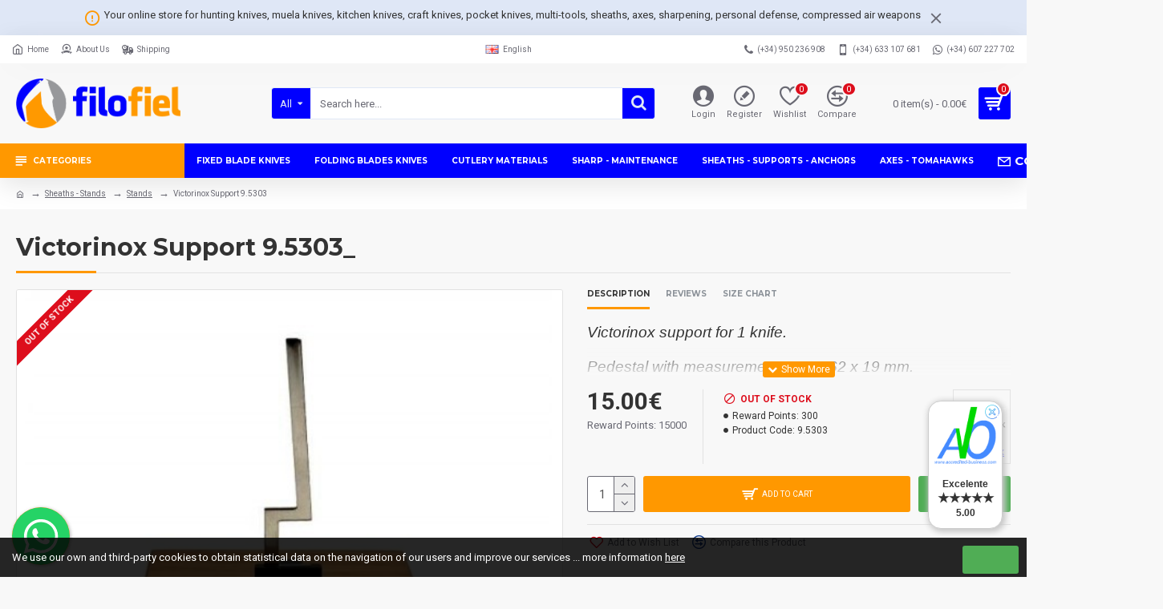

--- FILE ---
content_type: text/html; charset=utf-8
request_url: https://www.filofiel.com/en/sheaths-stands/knife-stands-sword-supports/victorinox-support-9-5303_-1
body_size: 61475
content:
<!DOCTYPE html>
<html dir="ltr" lang="en" class="desktop mac chrome chrome131 webkit oc30 is-guest store-0 skin-1 desktop-header-active mobile-sticky route-product-product product-19215 layout-2" data-jv="3.0.26" data-ov="3.0.3.1">
<head typeof="og:website">
<meta charset="UTF-8" />
<meta name="viewport" content="width=device-width, initial-scale=1.0">
<meta http-equiv="X-UA-Compatible" content="IE=edge">
<link rel="icon" type="image/png" sizes="16x16" href="https://www.cuchilleriaonline.ml/image/catalog/favicon-16x16.png">
<title>Victorinox Support 9.5303 -  By Brands | Stands</title>
<base href="https://www.filofiel.com/" />
<meta name="description" content="Victorinox support for 1 knife. Pedestal with measurements: 62 x 62 x 19 mm. Velvety base to slide.9.5303" />
<meta name="keywords" content="victorinox support 9.5303, 9.5303, stands" />
<meta name="twitter:card" content="summary"/>
<meta name="twitter:title" content="Victorinox Support 9.5303"/>
<meta name="twitter:image" content="https://www.filofiel.com/image/cache/cache/19001-20000/19215/main/220f-victorinox-expositor-95303-1-0-3-200x200w.jpg"/>
<meta name="twitter:image:width" content="200"/>
<meta name="twitter:image:height" content="200"/>
<meta name="twitter:description" content="Victorinox support for 1 knife.Pedestal with measurements: 62 x 62 x 19 mm.Velvety base to slide."/>
<script>window['Journal'] = {"isPopup":false,"isPhone":false,"isTablet":false,"isDesktop":true,"filterUrlValuesSeparator":",","countdownDay":"Day","countdownHour":"Hour","countdownMin":"Min","countdownSec":"Sec","globalPageColumnLeftTabletStatus":false,"globalPageColumnRightTabletStatus":false,"scrollTop":true,"scrollToTop":false,"notificationHideAfter":"2000","quickviewPageStyleCloudZoomStatus":true,"quickviewPageStyleAdditionalImagesCarousel":true,"quickviewPageStyleAdditionalImagesCarouselStyleSpeed":"500","quickviewPageStyleAdditionalImagesCarouselStyleAutoPlay":false,"quickviewPageStyleAdditionalImagesCarouselStylePauseOnHover":true,"quickviewPageStyleAdditionalImagesCarouselStyleDelay":"3000","quickviewPageStyleAdditionalImagesCarouselStyleLoop":false,"quickviewPageStyleAdditionalImagesHeightAdjustment":"5","quickviewPageStylePriceUpdate":true,"quickviewPageStyleOptionsSelect":"all","quickviewText":"Quickview","mobileHeaderOn":"tablet","subcategoriesCarouselStyleSpeed":"500","subcategoriesCarouselStyleAutoPlay":false,"subcategoriesCarouselStylePauseOnHover":true,"subcategoriesCarouselStyleDelay":"3000","subcategoriesCarouselStyleLoop":false,"productPageStyleImageCarouselStyleSpeed":"500","productPageStyleImageCarouselStyleAutoPlay":false,"productPageStyleImageCarouselStylePauseOnHover":true,"productPageStyleImageCarouselStyleDelay":"3000","productPageStyleImageCarouselStyleLoop":false,"productPageStyleCloudZoomStatus":true,"productPageStyleCloudZoomPosition":"inner","productPageStyleAdditionalImagesCarousel":false,"productPageStyleAdditionalImagesCarouselStyleSpeed":"500","productPageStyleAdditionalImagesCarouselStyleAutoPlay":true,"productPageStyleAdditionalImagesCarouselStylePauseOnHover":true,"productPageStyleAdditionalImagesCarouselStyleDelay":"3000","productPageStyleAdditionalImagesCarouselStyleLoop":false,"productPageStyleAdditionalImagesHeightAdjustment":"5","productPageStylePriceUpdate":true,"productPageStyleOptionsSelect":"all","infiniteScrollStatus":true,"infiniteScrollOffset":"4","infiniteScrollLoadPrev":"Load Previous Products","infiniteScrollLoadNext":"Load Next Products","infiniteScrollLoading":"Loading...","infiniteScrollNoneLeft":"You have reached the end of the list.","headerHeight":"100","headerCompactHeight":"50","mobileMenuOn":"","searchStyleSearchAutoSuggestStatus":true,"searchStyleSearchAutoSuggestDescription":true,"stickyStatus":true,"stickyFullHomePadding":false,"stickyFullwidth":true,"stickyAt":"","stickyHeight":"","headerTopBarHeight":"35","topBarStatus":true,"headerType":"classic","headerMobileHeight":"60","headerMobileStickyStatus":true,"headerMobileTopBarVisibility":true,"headerMobileTopBarHeight":"30","notification":[{"m":137,"c":"017df752"}],"headerNotice":[{"m":56,"c":"672341ef"}],"columnsCount":0};</script>
<script>(function () {
	if (Journal['isPhone']) {
		return;
	}

	var wrappers = ['search', 'cart', 'cart-content', 'logo', 'language', 'currency'];
	var documentClassList = document.documentElement.classList;

	function extractClassList() {
		return ['desktop', 'tablet', 'phone', 'desktop-header-active', 'mobile-header-active', 'mobile-menu-active'].filter(function (cls) {
			return documentClassList.contains(cls);
		});
	}

	function mqr(mqls, listener) {
		Object.keys(mqls).forEach(function (k) {
			mqls[k].addListener(listener);
		});

		listener();
	}

	function mobileMenu() {
		console.warn('mobile menu!');

		var element = document.querySelector('#main-menu');
		var wrapper = document.querySelector('.mobile-main-menu-wrapper');

		if (element && wrapper) {
			wrapper.appendChild(element);
		}

		document.querySelector('.main-menu').classList.add('accordion-menu');

		document.querySelectorAll('.main-menu .dropdown-toggle').forEach(function (element) {
			element.classList.remove('dropdown-toggle');
			element.classList.add('collapse-toggle');
			element.removeAttribute('data-toggle');
		});

		document.querySelectorAll('.main-menu .dropdown-menu').forEach(function (element) {
			element.classList.remove('dropdown-menu');
			element.classList.remove('j-dropdown');
			element.classList.add('collapse');
		});
	}

	function desktopMenu() {
		console.warn('desktop menu!');

		var element = document.querySelector('#main-menu');
		var wrapper = document.querySelector('.desktop-main-menu-wrapper');

		if (element && wrapper) {
			wrapper.insertBefore(element, document.querySelector('#main-menu-2'));
		}

		document.querySelector('.main-menu').classList.remove('accordion-menu');

		document.querySelectorAll('.main-menu .collapse-toggle').forEach(function (element) {
			element.classList.add('dropdown-toggle');
			element.classList.remove('collapse-toggle');
			element.setAttribute('data-toggle', 'dropdown');
		});

		document.querySelectorAll('.main-menu .collapse').forEach(function (element) {
			element.classList.add('dropdown-menu');
			element.classList.add('j-dropdown');
			element.classList.remove('collapse');
		});

		document.body.classList.remove('mobile-wrapper-open');
	}

	function mobileHeader() {
		console.warn('mobile header!');

		Object.keys(wrappers).forEach(function (k) {
			var element = document.querySelector('#' + wrappers[k]);
			var wrapper = document.querySelector('.mobile-' + wrappers[k] + '-wrapper');

			if (element && wrapper) {
				wrapper.appendChild(element);
			}

			if (wrappers[k] === 'cart-content') {
				element.classList.remove('j-dropdown');
				element.classList.remove('dropdown-menu');
			}
		});

		var search = document.querySelector('#search');
		var cart = document.querySelector('#cart');

		if (search && (Journal['searchStyle'] === 'full')) {
			search.classList.remove('full-search');
			search.classList.add('mini-search');
		}

		if (cart && (Journal['cartStyle'] === 'full')) {
			cart.classList.remove('full-cart');
			cart.classList.add('mini-cart')
		}
	}

	function desktopHeader() {
		console.warn('desktop header!');

		Object.keys(wrappers).forEach(function (k) {
			var element = document.querySelector('#' + wrappers[k]);
			var wrapper = document.querySelector('.desktop-' + wrappers[k] + '-wrapper');

			if (wrappers[k] === 'cart-content') {
				element.classList.add('j-dropdown');
				element.classList.add('dropdown-menu');
				document.querySelector('#cart').appendChild(element);
			} else {
				if (element && wrapper) {
					wrapper.appendChild(element);
				}
			}
		});

		var search = document.querySelector('#search');
		var cart = document.querySelector('#cart');

		if (search && (Journal['searchStyle'] === 'full')) {
			search.classList.remove('mini-search');
			search.classList.add('full-search');
		}

		if (cart && (Journal['cartStyle'] === 'full')) {
			cart.classList.remove('mini-cart');
			cart.classList.add('full-cart');
		}

		documentClassList.remove('mobile-cart-content-container-open');
		documentClassList.remove('mobile-main-menu-container-open');
		documentClassList.remove('mobile-overlay');
	}

	function moveElements(classList) {
		if (classList.includes('mobile-header-active')) {
			mobileHeader();
			mobileMenu();
		} else if (classList.includes('mobile-menu-active')) {
			desktopHeader();
			mobileMenu();
		} else {
			desktopHeader();
			desktopMenu();
		}
	}

	var mqls = {
		phone: window.matchMedia('(max-width: 768px)'),
		tablet: window.matchMedia('(max-width: 1023px)'),
		menu: window.matchMedia('(max-width: ' + Journal['mobileMenuOn'] + 'px)')
	};

	mqr(mqls, function () {
		var oldClassList = extractClassList();

		if (Journal['isDesktop']) {
			if (mqls.phone.matches) {
				documentClassList.remove('desktop');
				documentClassList.remove('tablet');
				documentClassList.add('mobile');
				documentClassList.add('phone');
			} else if (mqls.tablet.matches) {
				documentClassList.remove('desktop');
				documentClassList.remove('phone');
				documentClassList.add('mobile');
				documentClassList.add('tablet');
			} else {
				documentClassList.remove('mobile');
				documentClassList.remove('phone');
				documentClassList.remove('tablet');
				documentClassList.add('desktop');
			}

			if (documentClassList.contains('phone') || (documentClassList.contains('tablet') && Journal['mobileHeaderOn'] === 'tablet')) {
				documentClassList.remove('desktop-header-active');
				documentClassList.add('mobile-header-active');
			} else {
				documentClassList.remove('mobile-header-active');
				documentClassList.add('desktop-header-active');
			}
		}

		if (documentClassList.contains('desktop-header-active') && mqls.menu.matches) {
			documentClassList.add('mobile-menu-active');
		} else {
			documentClassList.remove('mobile-menu-active');
		}

		var newClassList = extractClassList();

		if (oldClassList.join(' ') !== newClassList.join(' ')) {
			if (document.readyState === 'loading') {
				document.addEventListener('DOMContentLoaded', function () {
					moveElements(newClassList);
				});
			} else {
				moveElements(newClassList);
			}
		}
	});

})();

(function () {
	var cookies = {};
	var style = document.createElement('style');
	var documentClassList = document.documentElement.classList;

	document.head.appendChild(style);

	document.cookie.split('; ').forEach(function (c) {
		var cc = c.split('=');
		cookies[cc[0]] = cc[1];
	});

	if (Journal['popup']) {
		for (var i in Journal['popup']) {
			if (!cookies['p-' + Journal['popup'][i]['c']]) {
				documentClassList.add('popup-open');
				documentClassList.add('popup-center');
				break;
			}
		}
	}

	if (Journal['notification']) {
		for (var i in Journal['notification']) {
			if (cookies['n-' + Journal['notification'][i]['c']]) {
				style.sheet.insertRule('.module-notification-' + Journal['notification'][i]['m'] + '{ display:none }');
			}
		}
	}

	if (Journal['headerNotice']) {
		for (var i in Journal['headerNotice']) {
			if (cookies['hn-' + Journal['headerNotice'][i]['c']]) {
				style.sheet.insertRule('.module-header_notice-' + Journal['headerNotice'][i]['m'] + '{ display:none }');
			}
		}
	}

	if (Journal['layoutNotice']) {
		for (var i in Journal['layoutNotice']) {
			if (cookies['hn-' + Journal['layoutNotice'][i]['c']]) {
				style.sheet.insertRule('.module-layout_notice-' + Journal['layoutNotice'][i]['m'] + '{ display:none }');
			}
		}
	}
})();
</script>
<script>WebFontConfig = { google: { families: ["Montserrat:700,400:latin-ext","Roboto:400,700:latin-ext"] } };</script>
<link href="catalog/view/javascript/bootstrap/css/bootstrap.min.css?v=3.0.26" type="text/css" rel="stylesheet" media="all" />
<link href="catalog/view/javascript/font-awesome/css/font-awesome.min.css?v=3.0.26" type="text/css" rel="stylesheet" media="all" />
<link href="catalog/view/theme/journal3/icons/style.css?v=3.0.26" type="text/css" rel="stylesheet" media="all" />
<link href="catalog/view/theme/journal3/lib/imagezoom/imagezoom.min.css?v=3.0.26" type="text/css" rel="stylesheet" media="all" />
<link href="catalog/view/theme/journal3/lib/lightgallery/css/lightgallery.min.css?v=3.0.26" type="text/css" rel="stylesheet" media="all" />
<link href="catalog/view/theme/journal3/lib/swiper/swiper.min.css?v=3.0.26" type="text/css" rel="stylesheet" media="all" />
<link href="catalog/view/theme/journal3/stylesheet/style.css?v=3.0.26" type="text/css" rel="stylesheet" media="all" />
<link href="catalog/view/javascript/jquery/magnific/magnific-popup.css?v=3.0.26" type="text/css" rel="stylesheet" media="all" />
<link href="catalog/view/javascript/jquery/datetimepicker/bootstrap-datetimepicker.min.css?v=3.0.26" type="text/css" rel="stylesheet" media="all" />
<link href="catalog/view/javascript/magnific-popup-psa/popup-effect.css?v=3.0.26" type="text/css" rel="stylesheet" media="all" />
<link href="catalog/view/javascript/magnific-popup-psa/notify-form.css?v=3.0.26" type="text/css" rel="stylesheet" media="all" />
<link href="https://s3-eu-west-1.amazonaws.com/shop-assets.sequrapi.com/base/css/sequrapayment.css?v=3.0.26" type="text/css" rel="stylesheet" media="all" />

        
      
<link href="https://www.filofiel.com/en/sheaths-stands/knife-stands-sword-supports/victorinox-support-9-5303_-1" rel="canonical" />
<link href="https://www.filofiel.com/image/catalog/favicon-16x16.png" rel="icon" />
<!-- Statcounter code for Filo Fiel http://filofiel.com/ on
OpenCart -->
<script type="text/javascript">
var sc_project=7202493; 
var sc_invisible=1; 
var sc_security="cc3148b4"; 
</script>
<script type="text/javascript"
src="https://www.statcounter.com/counter/counter.js"
async></script>
<noscript><div class="statcounter"><a title="Web Analytics"
href="https://statcounter.com/" target="_blank"><img
class="statcounter"
src="https://c.statcounter.com/7202493/0/cc3148b4/1/"
alt="Web Analytics"
referrerPolicy="no-referrer-when-downgrade"></a></div></noscript>
<!-- End of Statcounter Code -->
<style>

.blog-post .post-details .post-stats {
	white-space: nowrap; overflow-x: auto; overflow-y: hidden; 
	-webkit-overflow-scrolling:touch;; 
	color: rgba(105, 105, 115, 1); 
	margin-top: 15px; 
	margin-bottom: 35px
}
.blog-post .post-details .post-stats .p-category {
	flex-wrap:nowrap; 
	display:inline-flex
}
.mobile .blog-post .post-details .post-stats {
	overflow-x: scroll
}
.blog-post .post-details .post-stats::-webkit-scrollbar {
	-webkit-appearance: none; height: 3px; 
	height:5px; width: 5px
}
.blog-post .post-details .post-stats::-webkit-scrollbar-track {
	background-color: white
}
.blog-post .post-details .post-stats::-webkit-scrollbar-thumb {
	background-color: #999; 
	background-color: rgba(255, 152, 0, 1)
}
.blog-post .post-details .post-stats .p-posted {
	display:inline-flex
}
.blog-post .post-details .post-stats .p-author {
	display:inline-flex
}
.blog-post .post-details .post-stats .p-date {
	display:inline-flex
}
.p-date-image {
	color: rgba(255, 255, 255, 1); 
	font-weight: 700; 
	background: rgba(15, 58, 141, 1); 
	margin: 7px; 
	border-radius: 3px
}
.blog-post .post-details .post-stats .p-comment {
	display:inline-flex
}
.blog-post .post-details .post-stats .p-view {
	display:inline-flex
}
.post-details {
	padding-bottom: 20px
}
.post-content > p {
	margin-bottom:10px
}
.post-content {
	font-size: 15px; 
	column-count:initial; 
	column-gap:50px; 
	column-rule-style: none
}
.post-image {
	display:block; 
	text-align:left; float:none
}
.post-image img {
	border-radius: 10px; 
	box-shadow: 0 5px 50px -10px rgba(0, 0, 0, 0.05)
}
.blog-post .tags {
	margin-top: 15px; 
	justify-content:flex-start; 
	font-size: 10px; 
	font-weight: 700; 
	justify-content:center
}
.blog-post .tags a, .blog-post .tags-title {
	margin-right: 8px; 
	margin-bottom: 8px
}
.blog-post .tags b {
	display: none
}
.blog-post .tags a {
	border-radius: 10px; 
	padding-right: 8px; 
	padding-left: 8px; 
	font-size: 10px; 
	color: rgba(230, 230, 230, 1); 
	font-weight: 400; 
	text-decoration: none; 
	background: rgba(44, 54, 64, 1)
}
.blog-post .tags a:hover {
	color: rgba(255, 255, 255, 1); 
	background: rgba(15, 58, 141, 1)
}
.post-comments {
	margin-top: 20px
}
.reply-btn.btn, .reply-btn.btn:visited {
	font-size: 10px; 
	color: rgba(255, 255, 255, 1); 
	font-weight: 400; 
	text-transform: uppercase
}
.reply-btn.btn:hover {
	color: rgba(255, 255, 255, 1) !important; 
	background: rgba(0, 0, 255, 1) !important
}
.reply-btn.btn:active, .reply-btn.btn:hover:active, .reply-btn.btn:focus:active {
	color: rgba(255, 255, 255, 1) !important; 
	background: rgba(15, 58, 141, 1) !important; 
	box-shadow: inset 0 0 5px rgba(0, 0, 0, 0.1)
}
.reply-btn.btn:focus {
	color: rgba(255, 255, 255, 1) !important; 
	box-shadow: inset 0 0 5px rgba(0, 0, 0, 0.1)
}
.reply-btn.btn {
	background: rgba(255, 152, 0, 1); 
	border-width: 2px; 
	padding: 13px; 
	padding-right: 18px; 
	padding-left: 18px; 
	border-radius: 3px !important
}
.desktop .reply-btn.btn:hover {
	box-shadow: 0 10px 30px rgba(0, 0, 0, 0.1)
}
.post-comment {
	margin-bottom:30px; 
	padding-bottom: 15px; 
	border-width: 0; 
	border-bottom-width: 1px; 
	border-style: solid
}
.post-reply {
	margin-top: 15px; 
	margin-left: 60px; 
	padding-top: 20px; 
	border-width: 0; 
	border-top-width: 1px; 
	border-style: solid
}
.user-avatar {
	display:block; 
	margin-right: 15px; 
	border-radius: 50%
}
.module-blog_comments .side-image {
	display:block
}
.post-comment .user-name {
	font-size: 18px; 
	font-weight: 700
}
.post-comment .user-data div {
	font-size: 12px
}
.post-comment .user-site::before {
	left: -1px
}
.post-comment .user-data .user-date {
	display: inline-flex
}
.post-comment .user-data .user-time {
	display: inline-flex
}
.comment-form .form-group:not(.required) {
	display: flex
}
.user-data .user-site {
	display: inline-flex
}
.main-posts.post-grid .post-layout.swiper-slide {
	margin-right: 0px; 
	width: calc((100% - 0 * 0px) / 1 - 0.01px)
}
.main-posts.post-grid .post-layout:not(.swiper-slide) {
	padding: 0px; 
	width: calc(100% / 1 - 0.01px)
}
.one-column #content .main-posts.post-grid .post-layout.swiper-slide {
	margin-right: 20px; 
	width: calc((100% - 1 * 20px) / 2 - 0.01px)
}
.one-column #content .main-posts.post-grid .post-layout:not(.swiper-slide) {
	padding: 10px; 
	width: calc(100% / 2 - 0.01px)
}
.two-column #content .main-posts.post-grid .post-layout.swiper-slide {
	margin-right: 0px; 
	width: calc((100% - 0 * 0px) / 1 - 0.01px)
}
.two-column #content .main-posts.post-grid .post-layout:not(.swiper-slide) {
	padding: 0px; 
	width: calc(100% / 1 - 0.01px)
}
.side-column .main-posts.post-grid .post-layout.swiper-slide {
	margin-right: 0px; 
	width: calc((100% - 0 * 0px) / 1 - 0.01px)
}
.side-column .main-posts.post-grid .post-layout:not(.swiper-slide) {
	padding: 0px; 
	width: calc(100% / 1 - 0.01px)
}
.main-posts.post-grid {
	margin: -10px
}
.post-grid .post-thumb {
	background: rgba(255, 255, 255, 1); 
	border-radius: 7px
}
.desktop .post-grid .post-thumb:hover {
	box-shadow: 0 10px 30px rgba(0, 0, 0, 0.1)
}
.post-grid .post-thumb:hover .image img {
	transform:scale(1.15)
}
.post-grid .post-thumb .caption {
	position:relative; bottom:auto; width:auto
}
.post-grid .post-thumb .name {
	display:flex; 
	width:auto; margin-left: auto; margin-right: auto; 
	justify-content:center; margin-left: auto; margin-right: auto; 
	margin-top: 12px; 
	margin-bottom: 12px
}
.post-grid .post-thumb .name a {
	white-space: nowrap; overflow: hidden; text-overflow: ellipsis; 
	font-family: 'Montserrat'; 
	font-weight: 700; 
	font-size: 18px; 
	color: rgba(58, 71, 84, 1)
}
.post-grid .post-thumb .description {
	display:block; 
	color: rgba(105, 105, 115, 1); 
	text-align: center; 
	padding-right: 15px; 
	padding-left: 15px
}
.post-grid .post-thumb .button-group {
	display:flex; 
	justify-content:center; 
	padding: 15px
}
.post-grid .post-thumb .btn-read-more::before {
	display:inline-block
}
.post-grid .post-thumb .btn-read-more::after {
	display:inline-block; 
	content: '\e5c8' !important; 
	font-family: icomoon !important
}
.post-grid .post-thumb .btn-read-more .btn-text {
	display:inline-block; padding:0 .4em
}
.post-grid .post-thumb .btn-read-more.btn, .post-grid .post-thumb .btn-read-more.btn:visited {
	font-size: 12px; 
	color: rgba(105, 105, 115, 1); 
	text-transform: none
}
.post-grid .post-thumb .btn-read-more.btn:hover {
	color: rgba(255, 152, 0, 1) !important; 
	background: none !important
}
.post-grid .post-thumb .btn-read-more.btn:active, .post-grid .post-thumb .btn-read-more.btn:hover:active, .post-grid .post-thumb .btn-read-more.btn:focus:active {
	color: rgba(255, 152, 0, 1) !important; 
	background: none !important; 
	box-shadow: none
}
.post-grid .post-thumb .btn-read-more.btn:focus {
	color: rgba(255, 152, 0, 1) !important; 
	background: none; 
	box-shadow: none
}
.post-grid .post-thumb .btn-read-more.btn {
	background: none; 
	border-style: none; 
	padding: 3px; 
	box-shadow: none
}
.desktop .post-grid .post-thumb .btn-read-more.btn:hover {
	box-shadow: none
}
.post-grid .post-thumb .post-stats {
	display:flex; 
	justify-content:center; 
	position:absolute; transform: translateY(-100%); width:100%; 
	background: rgba(240, 242, 245, 0.9); 
	padding: 7px
}
.post-grid .post-thumb .post-stats .p-author {
	display:flex
}
.post-grid .post-thumb .p-date {
	display:flex
}
.post-grid .post-thumb .post-stats .p-comment {
	display:flex
}
.post-grid .post-thumb .post-stats .p-view {
	display:flex
}
.post-list .post-layout:not(.swiper-slide) {
	margin-bottom:30px
}
.post-list .post-thumb .caption {
	flex-basis:200px; 
	background: rgba(248, 248, 248, 1); 
	padding: 20px; 
	padding-top: 15px
}
.desktop .post-list .post-thumb:hover {
	box-shadow: 0 15px 90px -10px rgba(0, 0, 0, 0.2)
}
.post-list .post-thumb:hover .image img {
	transform:scale(1.15)
}
.post-list .post-thumb .name {
	display:flex; 
	width:auto; margin-left: auto; margin-right: auto; 
	justify-content:flex-start; margin-left: 0; margin-right: auto
}
.post-list .post-thumb .name a {
	white-space: normal; overflow: visible; text-overflow: initial; 
	font-family: 'Montserrat'; 
	font-weight: 700; 
	font-size: 22px
}
.post-list .post-thumb .description {
	display:block; 
	color: rgba(105, 105, 115, 1); 
	padding-top: 5px; 
	padding-bottom: 5px; 
	margin-top: 10px; 
	margin-bottom: 10px
}
.post-list .post-thumb .button-group {
	display:flex; 
	justify-content:flex-start
}
.post-list .post-thumb .btn-read-more::before {
	display:inline-block
}
.post-list .post-thumb .btn-read-more .btn-text {
	display:inline-block; padding:0 .4em
}
.post-list .post-thumb .btn-read-more::after {
	content: '\e5c8' !important; 
	font-family: icomoon !important
}
.post-list .post-thumb .btn-read-more.btn, .post-list .post-thumb .btn-read-more.btn:visited {
	font-size: 10px; 
	color: rgba(44, 54, 64, 1); 
	font-weight: 400; 
	text-transform: uppercase
}
.post-list .post-thumb .btn-read-more.btn:hover {
	color: rgba(255, 255, 255, 1) !important; 
	background: rgba(0, 0, 255, 1) !important
}
.post-list .post-thumb .btn-read-more.btn:active, .post-list .post-thumb .btn-read-more.btn:hover:active, .post-list .post-thumb .btn-read-more.btn:focus:active {
	color: rgba(255, 255, 255, 1) !important; 
	background: rgba(15, 58, 141, 1) !important; 
	border-color: rgba(15, 58, 141, 1) !important; 
	box-shadow: inset 0 0 5px rgba(0, 0, 0, 0.1)
}
.post-list .post-thumb .btn-read-more.btn:focus {
	color: rgba(255, 255, 255, 1) !important; 
	box-shadow: inset 0 0 5px rgba(0, 0, 0, 0.1)
}
.post-list .post-thumb .btn-read-more.btn {
	background: none; 
	border-width: 1px; 
	border-style: solid; 
	border-color: rgba(105, 105, 115, 1); 
	padding: 12px; 
	padding-right: 15px; 
	padding-left: 15px
}
.post-list .post-thumb .btn-read-more.btn:hover, .post-list .post-thumb .btn-read-more.btn:active:hover {
	border-color: rgba(0, 0, 255, 1)
}
.desktop .post-list .post-thumb .btn-read-more.btn:hover {
	box-shadow: 0 10px 30px rgba(0, 0, 0, 0.1)
}
.post-list .post-thumb .post-stats {
	display:flex; 
	justify-content:flex-start; 
	margin-bottom: 5px
}
.post-list .post-thumb .post-stats .p-author {
	display:block
}
.post-list .post-thumb .p-date {
	display:flex
}
.post-list .post-thumb .post-stats .p-comment {
	display:block
}
.post-list .post-thumb .post-stats .p-view {
	display:flex
}
.blog-feed span {
	display: block
}
.blog-feed {
	display: inline-flex; 
	margin-right:30px; 
	margin-top:-5px
}
.blog-feed::before {
	content: '\f143' !important; 
	font-family: icomoon !important; 
	font-size: 14px; 
	color: rgba(255, 152, 0, 1)
}
.countdown {
	font-family: 'Montserrat'; 
	font-weight: 400; 
	font-size: 15px; 
	color: rgba(51, 51, 51, 1); 
	background: rgba(240, 242, 245, 1); 
	border-radius: 3px; 
	width:90%
}
.countdown div span {
	color: rgba(105, 105, 115, 1)
}
.countdown > div {
	border-style: solid; 
	border-color: rgba(226, 226, 226, 1)
}
.boxed-layout .site-wrapper {
	overflow:hidden
}
.boxed-layout .header {
	padding:0 20px
}
.boxed-layout .breadcrumb {
	padding-left:20px; padding-right:20px
}
.wrapper, .mega-menu-content, .site-wrapper > .container, .grid-cols,.desktop-header-active .is-sticky .header .desktop-main-menu-wrapper, .desktop-header-active .is-sticky .sticky-fullwidth-bg,.boxed-layout .site-wrapper, .breadcrumb, .title-wrapper, .page-title > span, .desktop-header-active .header .top-bar, .desktop-header-active .header .mid-bar, .desktop-main-menu-wrapper {
	max-width: 1280px
}
.desktop-main-menu-wrapper .main-menu > .j-menu > .first-dropdown::before {
	transform: translateX(calc(0px - (100vw - 1280px) / 2))
}
html[dir='rtl'] .desktop-main-menu-wrapper .main-menu > .j-menu > .first-dropdown::before {
	transform: none; right:calc(0px - (100vw - 1280px) / 2)
}
.desktop-main-menu-wrapper .main-menu > .j-menu > .first-dropdown.mega-custom::before {
	transform: translateX(calc(0px - (200vw - 1280px) / 2))
}
html[dir='rtl'] .desktop-main-menu-wrapper .main-menu > .j-menu > .first-dropdown.mega-custom::before {
	transform: none; right:calc(0px - (200vw - 1280px) / 2)
}
body {
	background: rgba(248, 248, 248, 1); 
	font-family: 'Roboto'; 
	font-weight: 400; 
	font-size: 13px; 
	line-height: 1.5; 
	-webkit-font-smoothing: antialiased
}
#content {
	padding-bottom: 20px
}
html:not(.phone).column-left #content {
	padding-left:30px
}
html:not(.phone).column-right #content {
	padding-right:30px
}
.side-column {
	max-width: 260px; 
	padding: 30px; 
	padding-top: 0px; 
	padding-left: 0px
}
.one-column #content {
	max-width: calc(100% - 260px)
}
.two-column #content {
	max-width: calc(100% - 260px * 2)
}
#column-left {
	border-width: 0; 
	border-right-width: 1px; 
	border-style: solid; 
	border-color: rgba(226, 226, 226, 1)
}
#column-right {
	border-width: 0; 
	border-left-width: 1px; 
	border-style: solid; 
	border-color: rgba(226, 226, 226, 1); 
	padding: 30px; 
	padding-top: 0px; 
	padding-right: 0px
}
.page-title {
	display: block
}
.dropdown.drop-menu > .j-dropdown {
	left:0; right:auto; transform: translate3d(0, -10px, 0)
}
.dropdown.drop-menu.animating > .j-dropdown {
	left:0; right:auto; transform: none
}
.dropdown.drop-menu > .j-dropdown::before {
	left:10px; right:auto; transform: translateX(0);
}
.dropdown.dropdown .j-menu .dropdown > a > .count-badge {
	margin-right:0
}
.dropdown.dropdown .j-menu .dropdown > a > .count-badge + .open-menu + .menu-label {
	margin-left:7px
}
.dropdown.dropdown .j-menu .dropdown > a::after {
	display: block
}
.dropdown.dropdown .j-menu > li > a {
	font-size: 13px; 
	color: rgba(58, 71, 84, 1); 
	font-weight: 400; 
	background: rgba(255, 255, 255, 1); 
	padding: 10px; 
	padding-left: 15px
}
.dropdown.dropdown .j-menu .links-text {
	white-space: normal; overflow: visible; text-overflow: initial
}
.dropdown.dropdown .j-menu > li > a::before {
	margin-right: 7px; 
	min-width:20px; 
	font-size:18px
}
.desktop .dropdown.dropdown .j-menu > li:hover > a, .dropdown.dropdown .j-menu > li.active > a {
	background: rgba(240, 242, 245, 1)
}
.dropdown.dropdown .j-menu > li > a, .dropdown.dropdown.accordion-menu .menu-item > a + div, .dropdown.dropdown .accordion-menu .menu-item > a + div {
	border-style: none
}
.dropdown.dropdown .j-menu a .count-badge {
	display: none; 
	position: relative
}
.dropdown.dropdown:not(.mega-menu) .j-dropdown {
	min-width:200px
}
.dropdown.dropdown:not(.mega-menu) .j-menu {
	box-shadow: 30px 40px 90px -10px rgba(0, 0, 0, 0.2)
}
.dropdown.dropdown .j-dropdown::before {
	display: block; 
	border-bottom-color: rgba(255, 255, 255, 1); 
	margin-left:7px; 
	margin-top:-10px
}
legend {
	font-family: 'Montserrat'; 
	font-weight: 700; 
	font-size: 17px; 
	margin-bottom: 15px; 
	white-space: normal; overflow: visible; text-overflow: initial; 
	font-family: 'Montserrat'; 
	font-weight: 700; 
	font-size: 17px; 
	margin-bottom: 15px; 
	white-space: normal; overflow: visible; text-overflow: initial
}
legend::after {
	content:''; display:block; position:relative; 
	margin-top:10px; 
	content:''; display:block; position:relative; 
	margin-top:10px
}
legend.page-title > span::after {
	content:''; display:block; position:relative; 
	margin-top:10px; 
	content:''; display:block; position:relative; 
	margin-top:10px
}
legend::after, legend.page-title > span::after {
	width:50px; 
	height:2px; 
	background: rgba(255, 152, 0, 1); 
	width:50px; 
	height:2px; 
	background: rgba(255, 152, 0, 1)
}
.title {
	font-family: 'Montserrat'; 
	font-weight: 700; 
	font-size: 17px; 
	margin-bottom: 15px; 
	white-space: normal; overflow: visible; text-overflow: initial
}
.title::after {
	content:''; display:block; position:relative; 
	margin-top:10px
}
.title.page-title > span::after {
	content:''; display:block; position:relative; 
	margin-top:10px
}
.title::after, .title.page-title > span::after {
	width:50px; 
	height:2px; 
	background: rgba(255, 152, 0, 1)
}
html:not(.popup) .page-title {
	font-size: 30px; 
	font-weight: 700; 
	border-width: 0; 
	border-bottom-width: 1px; 
	border-style: solid; 
	border-color: rgba(226, 226, 226, 1); 
	margin-top: 30px; 
	margin-bottom: 30px; 
	white-space: normal; overflow: visible; text-overflow: initial
}
html:not(.popup) .page-title::after {
	content:''; display:block; position:relative; 
	margin-top:10px
}
html:not(.popup) .page-title.page-title > span::after {
	content:''; display:block; position:relative; 
	margin-top:10px
}
html:not(.popup) .page-title::after, html:not(.popup) .page-title.page-title > span::after {
	width:100px; 
	height:3px; 
	background: rgba(255, 152, 0, 1)
}
.menu-label {
	color: rgba(255, 255, 255, 1); 
	font-weight: 400; 
	text-transform: none; 
	background: rgba(255, 152, 0, 1); 
	padding: 1px; 
	padding-right: 5px; 
	padding-left: 5px
}
.btn, .btn:visited {
	font-size: 10px; 
	color: rgba(255, 255, 255, 1); 
	font-weight: 400; 
	text-transform: uppercase
}
.btn:hover {
	color: rgba(255, 255, 255, 1) !important; 
	background: rgba(0, 0, 255, 1) !important
}
.btn:active, .btn:hover:active, .btn:focus:active {
	color: rgba(255, 255, 255, 1) !important; 
	background: rgba(15, 58, 141, 1) !important; 
	box-shadow: inset 0 0 5px rgba(0, 0, 0, 0.1)
}
.btn:focus {
	color: rgba(255, 255, 255, 1) !important; 
	box-shadow: inset 0 0 5px rgba(0, 0, 0, 0.1)
}
.btn {
	background: rgba(255, 152, 0, 1); 
	border-width: 2px; 
	padding: 13px; 
	padding-right: 18px; 
	padding-left: 18px; 
	border-radius: 3px !important
}
.desktop .btn:hover {
	box-shadow: 0 10px 30px rgba(0, 0, 0, 0.1)
}
.btn-secondary.btn {
	background: rgba(0, 0, 255, 1)
}
.btn-secondary.btn:hover {
	background: rgba(255, 152, 0, 1) !important
}
.btn-success.btn {
	background: rgba(80, 173, 85, 1)
}
.btn-success.btn:hover {
	background: rgba(0, 0, 255, 1) !important
}
.btn-danger.btn {
	background: rgba(221, 14, 28, 1)
}
.btn-danger.btn:hover {
	background: rgba(0, 0, 255, 1) !important
}
.btn-warning.btn {
	background: rgba(255, 152, 0, 1)
}
.btn-warning.btn:hover {
	background: rgba(0, 0, 255, 1) !important
}
.btn-info.btn {
	background: rgba(105, 105, 115, 1)
}
.btn-info.btn:hover {
	background: rgba(0, 0, 255, 1) !important
}
.btn-light.btn, .btn-light.btn:visited {
	color: rgba(51, 51, 51, 1)
}
.btn-light.btn {
	background: rgba(238, 238, 238, 1)
}
.btn-light.btn:hover {
	background: rgba(226, 226, 226, 1) !important
}
.btn-dark.btn {
	background: rgba(44, 54, 64, 1)
}
.btn-dark.btn:hover {
	background: rgba(58, 71, 84, 1) !important
}
.buttons {
	margin-top: 20px; 
	font-size: 12px
}
.buttons .pull-right .btn, .buttons .pull-right .btn:visited {
	font-size: 10px; 
	color: rgba(255, 255, 255, 1); 
	font-weight: 400; 
	text-transform: uppercase
}
.buttons .pull-right .btn:hover {
	color: rgba(255, 255, 255, 1) !important; 
	background: rgba(0, 0, 255, 1) !important
}
.buttons .pull-right .btn:active, .buttons .pull-right .btn:hover:active, .buttons .pull-right .btn:focus:active {
	color: rgba(255, 255, 255, 1) !important; 
	background: rgba(15, 58, 141, 1) !important; 
	box-shadow: inset 0 0 5px rgba(0, 0, 0, 0.1)
}
.buttons .pull-right .btn:focus {
	color: rgba(255, 255, 255, 1) !important; 
	box-shadow: inset 0 0 5px rgba(0, 0, 0, 0.1)
}
.buttons .pull-right .btn {
	background: rgba(255, 152, 0, 1); 
	border-width: 2px; 
	padding: 13px; 
	padding-right: 18px; 
	padding-left: 18px; 
	border-radius: 3px !important
}
.desktop .buttons .pull-right .btn:hover {
	box-shadow: 0 10px 30px rgba(0, 0, 0, 0.1)
}
.buttons .pull-left .btn {
	background: rgba(221, 14, 28, 1)
}
.buttons .pull-left .btn:hover {
	background: rgba(0, 0, 255, 1) !important
}
.buttons > div {
	flex:1; 
	width:auto; flex-basis: 0
}
.buttons > div .btn {
	width:100%
}
.buttons .pull-left {
	margin-right:0
}
.buttons > div + div {
	padding-left: 20px
}
.buttons .pull-right:only-child {
	flex:1; 
	margin:0 0 0 auto
}
.buttons .pull-right:only-child .btn {
	 width:100%
}
.buttons input + .btn {
	margin-top:5px
}
.buttons input[type=checkbox] {
	margin-right: 7px !important; 
	margin-left: 3px !important
}
.tags {
	margin-top: 15px; 
	justify-content:flex-start; 
	font-size: 10px; 
	font-weight: 700
}
.tags a, .tags-title {
	margin-right: 8px; 
	margin-bottom: 8px
}
.tags b {
	display: none
}
.tags a {
	border-radius: 10px; 
	padding-right: 8px; 
	padding-left: 8px; 
	font-size: 10px; 
	color: rgba(230, 230, 230, 1); 
	font-weight: 400; 
	text-decoration: none; 
	background: rgba(44, 54, 64, 1)
}
.tags a:hover {
	color: rgba(255, 255, 255, 1); 
	background: rgba(15, 58, 141, 1)
}
.nav-tabs > li > a, .nav-tabs > li.active > a, .nav-tabs > li.active > a:hover, .nav-tabs > li.active > a:focus {
	font-family: 'Montserrat'; 
	font-weight: 700; 
	font-size: 10px; 
	color: rgba(139, 145, 152, 1); 
	text-transform: uppercase
}
.desktop .nav-tabs > li:hover > a, .nav-tabs > li.active > a {
	color: rgba(51, 51, 51, 1)
}
.nav-tabs > li.active > a, .nav-tabs > li.active > a:hover, .nav-tabs > li.active > a:focus {
	color: rgba(51, 51, 51, 1)
}
.nav-tabs > li {
	border-width: 0; 
	border-bottom-width: 3px; 
	border-style: solid; 
	border-color: rgba(0, 0, 0, 0); 
	flex-grow:0
}
.nav-tabs > li.active {
	border-color: rgba(255, 152, 0, 1)
}
.nav-tabs > li.active::after {
	display: none; 
	border-top-width:10px
}
.nav-tabs > li > a {
	justify-content:center; 
	white-space:nowrap; 
	padding: 0px; 
	padding-bottom: 10px
}
.nav-tabs > li > a::before {
	font-size:18px
}
.nav-tabs {
	display:flex; justify-content:flex-start; 
	flex-wrap: nowrap; overflow-x: auto; overflow-y: hidden; 
	-webkit-overflow-scrolling:touch;; 
	min-width:50px
}
.mobile .nav-tabs {
	overflow-x: scroll
}
.nav-tabs::-webkit-scrollbar {
	-webkit-appearance: none; height: 3px; 
	height:1px; width: 1px
}
.nav-tabs::-webkit-scrollbar-track {
	background-color: white; 
	background-color: rgba(238, 238, 238, 1)
}
.nav-tabs::-webkit-scrollbar-thumb {
	background-color: #999; 
	background-color: rgba(139, 145, 152, 1)
}
.nav-tabs > li:not(:last-child) {
	margin-right:20px
}
.tab-container::before {
	display: none
}
.tab-content {
	padding-top: 15px
}
.tab-container {
	display:block
}
.tab-container .nav-tabs {
	flex-direction:row;
}
.alert {
	margin-bottom: 20px
}
.breadcrumb {
	display: block !important; 
	text-align:left; 
	padding: 10px; 
	padding-left: 0px
}
.breadcrumb::before {
	background: rgba(255, 255, 255, 1)
}
.breadcrumb li:first-of-type a i::before {
	content: '\eb69' !important; 
	font-family: icomoon !important; 
	top: 1px
}
.breadcrumb a {
	font-size: 10px; 
	color: rgba(105, 105, 115, 1)
}
.breadcrumb li:last-of-type a {
	color: rgba(105, 105, 115, 1)
}
.breadcrumb > li + li:before {
	content: '→'; 
	color: rgba(105, 105, 115, 1); 
	top: 1px
}
.panel-group .panel-heading a::before {
	content: '\f067' !important; 
	font-family: icomoon !important; 
	margin-right: 3px; 
	order:10
}
.desktop .panel-group .panel-heading:hover a::before {
	color: rgba(0, 0, 255, 1)
}
.panel-group .panel-active .panel-heading a::before {
	content: '\f068' !important; 
	font-family: icomoon !important; 
	color: rgba(15, 58, 141, 1)
}
.panel-group .panel-heading a {
	justify-content:space-between; 
	font-family: 'Montserrat'; 
	font-weight: 700; 
	color: rgba(105, 105, 115, 1); 
	text-transform: uppercase; 
	padding: 15px; 
	padding-right: 5px; 
	padding-left: 0px
}
.panel-group .panel-heading:hover a {
	color: rgba(0, 0, 255, 1)
}
.panel-group .panel-active .panel-heading:hover a, .panel-group .panel-active .panel-heading a {
	color: rgba(15, 58, 141, 1)
}
.panel-group .panel-heading {
	border-width: 0; 
	border-top-width: 1px; 
	border-style: solid; 
	border-color: rgba(226, 226, 226, 1)
}
.panel-group .panel:first-child .panel-heading {
	border-width: 0px
}
.panel-group .panel-body {
	padding-bottom: 20px
}
body h1, body h2, body h3, body h4, body h5, body h6 {
	font-family: 'Montserrat'; 
	font-weight: 700
}
body a {
	color: rgba(0, 0, 255, 1); 
	text-decoration: underline; 
	display:inline-block
}
body a:hover {
	color: rgba(255, 152, 0, 1); 
	text-decoration: none
}
body p {
	margin-bottom: 15px
}
body h1 {
	margin-bottom: 20px
}
body h2 {
	font-size: 30px; 
	margin-bottom: 15px
}
body h3 {
	margin-bottom: 15px
}
body h4 {
	text-transform: uppercase; 
	margin-bottom: 15px
}
body h5 {
	font-size: 22px; 
	color: rgba(139, 145, 152, 1); 
	font-weight: 400; 
	margin-bottom: 20px
}
body h6 {
	font-size: 15px; 
	color: rgba(255, 255, 255, 1); 
	text-transform: uppercase; 
	background: rgba(255, 152, 0, 1); 
	padding: 10px; 
	padding-top: 7px; 
	padding-bottom: 7px; 
	margin-top: 5px; 
	margin-bottom: 15px; 
	display:inline-block
}
body blockquote {
	font-size: 17px; 
	font-weight: 400; 
	padding-left: 20px; 
	margin-top: 20px; 
	margin-bottom: 20px; 
	border-width: 0; 
	border-left-width: 5px; 
	border-style: solid; 
	border-color: rgba(255, 152, 0, 1); 
	float:none; 
	display:flex; flex-direction:column; 
	max-width:500px
}
body blockquote::before {
	margin-left:initial; margin-right:auto; 
	float:none; 
	content: '\e9af' !important; 
	font-family: icomoon !important; 
	font-size: 45px; 
	color: rgba(15, 58, 141, 1); 
	margin-right: 10px; 
	margin-bottom: 10px
}
body hr {
	margin-top: 20px; 
	margin-bottom: 20px; 
	border-width: 0; 
	border-top-width: 1px; 
	border-style: solid; 
	border-color: rgba(226, 226, 226, 1); 
	overflow:hidden
}
body .drop-cap {
	font-family: 'Roboto' !important; 
	font-weight: 700 !important; 
	font-size: 70px !important; 
	font-family: Georgia, serif; 
	font-weight: 700; 
	margin-right: 8px
}
body .amp::before {
	content: '\e901' !important; 
	font-family: icomoon !important; 
	font-size: 25px; 
	top: 5px
}
body .video-responsive {
	margin: 0px; 
	margin-bottom: 20px
}
.count-badge {
	font-family: 'Roboto'; 
	font-weight: 400; 
	font-size: 11px; 
	color: rgba(255, 255, 255, 1); 
	background: rgba(221, 14, 28, 1); 
	border-width: 2px; 
	border-style: solid; 
	border-color: rgba(248, 248, 248, 1); 
	border-radius: 50px
}
.product-label b {
	font-size: 11px; 
	color: rgba(255, 255, 255, 1); 
	font-weight: 700; 
	text-transform: uppercase; 
	background: rgba(0, 0, 255, 1); 
	border-radius: 3px; 
	padding: 5px; 
	padding-bottom: 6px
}
.product-label.product-label-default b {
	min-width:45px
}
.tooltip-inner {
	font-size: 12px; 
	color: rgba(255, 255, 255, 1); 
	background:rgba(0, 0, 255, 1); 
	border-radius: 3px; 
	box-shadow: 0 -10px 30px -5px rgba(0, 0, 0, 0.15)
}
.tooltip.top .tooltip-arrow {
	border-top-color:rgba(0, 0, 255, 1)
}
.tooltip.right .tooltip-arrow {
	border-right-color:rgba(0, 0, 255, 1)
}
.tooltip.bottom .tooltip-arrow {
	border-bottom-color:rgba(0, 0, 255, 1)
}
.tooltip.left .tooltip-arrow {
	border-left-color:rgba(0, 0, 255, 1)
}
table td {
	color: rgba(105, 105, 115, 1); 
	background: rgba(255, 255, 255, 1); 
	padding: 12px !important
}
table tbody tr:nth-child(even) td {
	background: rgba(250, 250, 250, 1)
}
table {
	border-width: 1px !important; 
	border-style: solid !important; 
	border-color: rgba(226, 226, 226, 1) !important
}
table thead td {
	font-size: 12px; 
	font-weight: 700; 
	text-transform: uppercase; 
	background: rgba(238, 238, 238, 1)
}
table thead td, table thead th {
	border-width: 0 !important; 
	border-top-width: 1px !important; 
	border-bottom-width: 1px !important; 
	border-style: solid !important; 
	border-color: rgba(226, 226, 226, 1) !important
}
table tfoot td {
	background: rgba(238, 238, 238, 1)
}
table tfoot td, table tfoot th {
	border-width: 0 !important; 
	border-top-width: 1px !important; 
	border-style: solid !important; 
	border-color: rgba(226, 226, 226, 1) !important
}
.table-responsive {
	border-width: 1px; 
	border-style: solid; 
	border-color: rgba(226, 226, 226, 1); 
	-webkit-overflow-scrolling:touch;
}
.table-responsive > table {
	border-width: 0px !important
}
.table-responsive::-webkit-scrollbar-thumb {
	background-color: rgba(221, 14, 28, 1); 
	border-radius:5px
}
.table-responsive::-webkit-scrollbar {
	height:2px; width: 2px
}
.has-error {
	color: rgba(221, 14, 28, 1) !important
}
.form-group .control-label {
	max-width:150px; 
	padding-top: 7px; 
	padding-bottom: 5px; 
	justify-content:flex-start
}
.has-error .form-control {
	border-style: solid !important; 
	border-color: rgba(221, 14, 28, 1) !important
}
.required .control-label::after, .required .control-label + div::before {
	font-size: 17px; 
	color: rgba(221, 14, 28, 1); 
	margin-top: 3px
}
.form-group {
	margin-bottom: 8px
}
.required.has-error .control-label::after, .required.has-error .control-label + div::before {
	color: rgba(221, 14, 28, 1) !important
}
input.form-control {
	background: rgba(255, 255, 255, 1) !important; 
	border-width: 1px !important; 
	border-style: solid !important; 
	border-color: rgba(226, 226, 226, 1) !important; 
	border-radius: 3px !important; 
	max-width:500px; 
	height:38px
}
input.form-control:hover {
	box-shadow: 0 5px 50px -10px rgba(0, 0, 0, 0.05)
}
input.form-control:focus {
	box-shadow: inset 0 0 5px rgba(0, 0, 0, 0.1)
}
textarea.form-control {
	background: rgba(255, 255, 255, 1) !important; 
	border-width: 1px !important; 
	border-style: solid !important; 
	border-color: rgba(226, 226, 226, 1) !important; 
	border-radius: 3px !important; 
	height:100px
}
textarea.form-control:hover {
	box-shadow: 0 5px 50px -10px rgba(0, 0, 0, 0.05)
}
textarea.form-control:focus {
	box-shadow: inset 0 0 5px rgba(0, 0, 0, 0.1)
}
select.form-control {
	background: rgba(255, 255, 255, 1) !important; 
	border-width: 1px !important; 
	border-style: solid !important; 
	border-color: rgba(226, 226, 226, 1) !important; 
	border-radius: 3px !important; 
	max-width:500px
}
select.form-control:hover {
	box-shadow: 0 5px 50px -10px rgba(0, 0, 0, 0.05)
}
select.form-control:focus {
	box-shadow: inset 0 0 5px rgba(0, 0, 0, 0.1)
}
.radio {
	width: 100%
}
.checkbox {
	width: 100%
}
.input-group .input-group-btn .btn {
	min-width:36px; 
	padding: 12px; 
	min-height:36px; 
	margin-left:5px
}
.upload-btn i::before {
	content: '\ebd8' !important; 
	font-family: icomoon !important
}
.stepper input.form-control {
	background: rgba(255, 255, 255, 1) !important; 
	border-width: 0px !important
}
.stepper {
	width:50px; 
	height:36px; 
	border-style: solid; 
	border-color: rgba(105, 105, 115, 1); 
	border-radius: 3px
}
.stepper span i {
	color:rgba(105, 105, 115, 1); 
	background-color:rgba(238, 238, 238, 1)
}
.pagination-results {
	font-size: 10px; 
	letter-spacing: 1px; 
	margin-top: 20px; 
	justify-content: flex-start
}
.pagination-results .text-right {
	display: block
}
.pagination > li > a:hover {
	color: rgba(255, 255, 255, 1)
}
.pagination > li.active > span, .pagination > li.active > span:hover, .pagination > li > a:focus {
	color: rgba(255, 255, 255, 1)
}
.pagination > li {
	background: rgba(248, 248, 248, 1); 
	border-radius: 3px
}
.pagination > li > a, .pagination > li > span {
	padding: 5px; 
	padding-right: 6px; 
	padding-left: 6px
}
.pagination > li:hover {
	background: rgba(15, 58, 141, 1)
}
.pagination > li.active {
	background: rgba(15, 58, 141, 1)
}
.pagination > li:first-child a::before, .pagination > li:last-child a::before {
	content: '\e940' !important; 
	font-family: icomoon !important
}
.pagination > li .prev::before, .pagination > li .next::before {
	content: '\e93e' !important; 
	font-family: icomoon !important
}
.pagination > li:not(:first-of-type) {
	margin-left: 5px
}
.rating .fa-stack {
	font-size:13px; 
	width:1.2em
}
.rating .fa-star, .rating .fa-star + .fa-star-o {
	color: rgba(255, 152, 0, 1)
}
.popup-inner-body {
	max-height:calc(100vh - 50px * 2)
}
.popup-container {
	max-width:calc(100% - 20px * 2)
}
.popup-bg {
	background: rgba(0, 0, 0, 0.75)
}
.popup-body, .popup {
	background: rgba(255, 255, 255, 1)
}
.popup-content, .popup .site-wrapper {
	padding: 20px
}
.popup-body {
	border-radius: 3px; 
	box-shadow: 0 15px 90px -10px rgba(0, 0, 0, 0.2)
}
.popup-container .popup-close::before {
	content: '\e981' !important; 
	font-family: icomoon !important; 
	font-size: 18px
}
.popup-close {
	width:30px; 
	height:30px; 
	margin-right:10px; 
	margin-top:35px
}
.popup-container > .btn, .popup-container > .btn:visited {
	font-size: 12px; 
	color: rgba(105, 105, 115, 1); 
	text-transform: none
}
.popup-container > .btn:hover {
	color: rgba(255, 152, 0, 1) !important; 
	background: none !important
}
.popup-container > .btn:active, .popup-container > .btn:hover:active, .popup-container > .btn:focus:active {
	color: rgba(255, 152, 0, 1) !important; 
	background: none !important; 
	box-shadow: none
}
.popup-container > .btn:focus {
	color: rgba(255, 152, 0, 1) !important; 
	background: none; 
	box-shadow: none
}
.popup-container > .btn {
	background: none; 
	border-style: none; 
	padding: 3px; 
	box-shadow: none
}
.desktop .popup-container > .btn:hover {
	box-shadow: none
}
.scroll-top i::before {
	border-radius: 3px; 
	content: '\e5d8' !important; 
	font-family: icomoon !important; 
	font-size: 25px; 
	color: rgba(255, 255, 255, 1); 
	background: rgba(15, 58, 141, 1); 
	padding: 7px
}
.scroll-top:hover i::before {
	background: rgba(255, 152, 0, 1)
}
.scroll-top {
	left:auto; right:10px; transform: translateX(0);; 
	margin-left:10px; margin-right:10px; 
	margin-bottom:10px
}
.journal-loading > i::before, .ias-spinner > i::before {
	content: '\eb75' !important; 
	font-family: icomoon !important; 
	font-size: 25px
}
.journal-loading > .fa-spin {
	animation: fa-spin infinite linear;; 
	animation-duration: 1200ms
}
.btn-cart::before, .fa-shopping-cart::before {
	content: '\e99b' !important; 
	font-family: icomoon !important
}
.btn-wishlist::before {
	content: '\eb67' !important; 
	font-family: icomoon !important
}
.btn-compare::before, .compare-btn::before {
	content: '\eab6' !important; 
	font-family: icomoon !important
}
.fa-refresh::before {
	content: '\f021' !important; 
	font-family: icomoon !important
}
.fa-times-circle::before, .fa-times::before, .reset-filter::before, .notification-close::before, .popup-close::before, .hn-close::before {
	content: '\e5cd' !important; 
	font-family: icomoon !important
}
.p-author::before {
	content: '\eadc' !important; 
	font-family: icomoon !important; 
	font-size: 11px; 
	margin-right: 5px
}
.p-date::before {
	content: '\f133' !important; 
	font-family: icomoon !important; 
	margin-right: 5px
}
.p-time::before {
	content: '\eb29' !important; 
	font-family: icomoon !important; 
	margin-right: 5px
}
.p-comment::before {
	content: '\f27a' !important; 
	font-family: icomoon !important; 
	margin-right: 5px
}
.p-view::before {
	content: '\f06e' !important; 
	font-family: icomoon !important; 
	margin-right: 5px
}
.p-category::before {
	content: '\f022' !important; 
	font-family: icomoon !important; 
	margin-right: 5px
}
.user-site::before {
	content: '\e321' !important; 
	font-family: icomoon !important; 
	left: -1px; 
	margin-right: 5px
}
.desktop ::-webkit-scrollbar {
	width:10px
}
.desktop ::-webkit-scrollbar-track {
	background: rgba(238, 238, 238, 1)
}
.desktop ::-webkit-scrollbar-thumb {
	background: rgba(139, 145, 152, 1); 
	border-width: 3px; 
	border-style: solid; 
	border-color: rgba(238, 238, 238, 1); 
	border-radius: 10px
}
.expand-content {
	max-height:70px
}
.block-expand.btn, .block-expand.btn:visited {
	font-size: 12px; 
	font-weight: 400; 
	text-transform: none
}
.block-expand.btn {
	padding: 2px; 
	padding-right: 6px; 
	padding-left: 6px; 
	min-width:20px; 
	min-height:20px
}
.desktop .block-expand.btn:hover {
	box-shadow: 0 5px 30px -5px rgba(0, 0, 0, 0.25)
}
.block-expand.btn:active, .block-expand.btn:hover:active, .block-expand.btn:focus:active {
	box-shadow: inset 0 0 20px rgba(0, 0, 0, 0.25)
}
.block-expand.btn:focus {
	box-shadow: inset 0 0 20px rgba(0, 0, 0, 0.25)
}
.block-expand::after {
	content:'Show More'
}
.block-expanded .block-expand::after {
	content:'Show Less'
}
.block-expand::before {
	content: '\f078' !important; 
	font-family: icomoon !important; 
	margin-right: 5px
}
.block-expanded .block-expand::before {
	content: '\f077' !important; 
	font-family: icomoon !important
}
.block-expand-overlay {
	background: linear-gradient(to bottom, transparent, rgba(248, 248, 248, 1))
}
.safari .block-expand-overlay {
	background: linear-gradient(to bottom, rgba(255,255,255,0), rgba(248, 248, 248, 1))
}
.iphone .block-expand-overlay {
	background: linear-gradient(to bottom, rgba(255,255,255,0), rgba(248, 248, 248, 1))
}
.ipad .block-expand-overlay {
	background: linear-gradient(to bottom, rgba(255,255,255,0), rgba(248, 248, 248, 1))
}
.old-browser {
	color: rgba(68, 68, 68, 1); 
	background: rgba(255, 255, 255, 1)
}
.j-loader .journal-loading > i::before {
	margin-top: -2px
}
.notification-cart.notification {
	max-width:400px; 
	margin: 20px; 
	margin-bottom: 0px; 
	padding: 10px; 
	background: rgba(255, 255, 255, 1); 
	border-radius: 7px; 
	box-shadow: 0 15px 90px -10px rgba(0, 0, 0, 0.2); 
	color: rgba(105, 105, 115, 1)
}
.notification-cart .notification-close {
	display: block; 
	width:25px; 
	height:25px; 
	margin-right:5px; 
	margin-top:5px
}
.notification-cart .notification-close::before {
	content: '\e5cd' !important; 
	font-family: icomoon !important; 
	font-size: 20px
}
.notification-cart .notification-close.btn, .notification-cart .notification-close.btn:visited {
	font-size: 12px; 
	color: rgba(105, 105, 115, 1); 
	text-transform: none
}
.notification-cart .notification-close.btn:hover {
	color: rgba(255, 152, 0, 1) !important; 
	background: none !important
}
.notification-cart .notification-close.btn:active, .notification-cart .notification-close.btn:hover:active, .notification-cart .notification-close.btn:focus:active {
	color: rgba(255, 152, 0, 1) !important; 
	background: none !important; 
	box-shadow: none
}
.notification-cart .notification-close.btn:focus {
	color: rgba(255, 152, 0, 1) !important; 
	background: none; 
	box-shadow: none
}
.notification-cart .notification-close.btn {
	background: none; 
	border-style: none; 
	padding: 3px; 
	box-shadow: none
}
.desktop .notification-cart .notification-close.btn:hover {
	box-shadow: none
}
.notification-cart img {
	display: block; 
	margin-right: 10px; 
	margin-bottom: 10px
}
.notification-cart .notification-buttons {
	display: flex; 
	padding: 10px; 
	margin: -10px; 
	margin-top: 5px
}
.notification-cart .notification-view-cart {
	display: inline-flex; 
	flex-grow:1
}
.notification-cart .notification-checkout {
	display: inline-flex; 
	flex-grow:1; 
	margin-left: 10px
}
.notification-cart .notification-checkout::after {
	content: '\e5c8' !important; 
	font-family: icomoon !important; 
	margin-left: 5px
}
.notification-wishlist.notification {
	max-width:400px; 
	margin: 20px; 
	margin-bottom: 0px; 
	padding: 10px; 
	background: rgba(255, 255, 255, 1); 
	border-radius: 7px; 
	box-shadow: 0 15px 90px -10px rgba(0, 0, 0, 0.2); 
	color: rgba(105, 105, 115, 1)
}
.notification-wishlist .notification-close {
	display: block; 
	width:25px; 
	height:25px; 
	margin-right:5px; 
	margin-top:5px
}
.notification-wishlist .notification-close::before {
	content: '\e5cd' !important; 
	font-family: icomoon !important; 
	font-size: 20px
}
.notification-wishlist .notification-close.btn, .notification-wishlist .notification-close.btn:visited {
	font-size: 12px; 
	color: rgba(105, 105, 115, 1); 
	text-transform: none
}
.notification-wishlist .notification-close.btn:hover {
	color: rgba(255, 152, 0, 1) !important; 
	background: none !important
}
.notification-wishlist .notification-close.btn:active, .notification-wishlist .notification-close.btn:hover:active, .notification-wishlist .notification-close.btn:focus:active {
	color: rgba(255, 152, 0, 1) !important; 
	background: none !important; 
	box-shadow: none
}
.notification-wishlist .notification-close.btn:focus {
	color: rgba(255, 152, 0, 1) !important; 
	background: none; 
	box-shadow: none
}
.notification-wishlist .notification-close.btn {
	background: none; 
	border-style: none; 
	padding: 3px; 
	box-shadow: none
}
.desktop .notification-wishlist .notification-close.btn:hover {
	box-shadow: none
}
.notification-wishlist img {
	display: block; 
	margin-right: 10px; 
	margin-bottom: 10px
}
.notification-wishlist .notification-buttons {
	display: flex; 
	padding: 10px; 
	margin: -10px; 
	margin-top: 5px
}
.notification-wishlist .notification-view-cart {
	display: inline-flex; 
	flex-grow:1
}
.notification-wishlist .notification-checkout {
	display: inline-flex; 
	flex-grow:1; 
	margin-left: 10px
}
.notification-wishlist .notification-checkout::after {
	content: '\e5c8' !important; 
	font-family: icomoon !important; 
	margin-left: 5px
}
.notification-compare.notification {
	max-width:400px; 
	margin: 20px; 
	margin-bottom: 0px; 
	padding: 10px; 
	background: rgba(255, 255, 255, 1); 
	border-radius: 7px; 
	box-shadow: 0 15px 90px -10px rgba(0, 0, 0, 0.2); 
	color: rgba(105, 105, 115, 1)
}
.notification-compare .notification-close {
	display: block; 
	width:25px; 
	height:25px; 
	margin-right:5px; 
	margin-top:5px
}
.notification-compare .notification-close::before {
	content: '\e5cd' !important; 
	font-family: icomoon !important; 
	font-size: 20px
}
.notification-compare .notification-close.btn, .notification-compare .notification-close.btn:visited {
	font-size: 12px; 
	color: rgba(105, 105, 115, 1); 
	text-transform: none
}
.notification-compare .notification-close.btn:hover {
	color: rgba(255, 152, 0, 1) !important; 
	background: none !important
}
.notification-compare .notification-close.btn:active, .notification-compare .notification-close.btn:hover:active, .notification-compare .notification-close.btn:focus:active {
	color: rgba(255, 152, 0, 1) !important; 
	background: none !important; 
	box-shadow: none
}
.notification-compare .notification-close.btn:focus {
	color: rgba(255, 152, 0, 1) !important; 
	background: none; 
	box-shadow: none
}
.notification-compare .notification-close.btn {
	background: none; 
	border-style: none; 
	padding: 3px; 
	box-shadow: none
}
.desktop .notification-compare .notification-close.btn:hover {
	box-shadow: none
}
.notification-compare img {
	display: block; 
	margin-right: 10px; 
	margin-bottom: 10px
}
.notification-compare .notification-buttons {
	display: flex; 
	padding: 10px; 
	margin: -10px; 
	margin-top: 5px
}
.notification-compare .notification-view-cart {
	display: inline-flex; 
	flex-grow:1
}
.notification-compare .notification-checkout {
	display: inline-flex; 
	flex-grow:1; 
	margin-left: 10px
}
.notification-compare .notification-checkout::after {
	content: '\e5c8' !important; 
	font-family: icomoon !important; 
	margin-left: 5px
}
.popup-quickview .popup-inner-body {
	max-height:calc(100vh - 50px * 2); 
	height:525px
}
.popup-quickview .popup-container {
	max-width:calc(100% - 20px * 2); 
	width:700px
}
.popup-quickview.popup-bg {
	background: rgba(0, 0, 0, 0.75)
}
.popup-quickview.popup-body, .popup-quickview.popup {
	background: rgba(255, 255, 255, 1)
}
.popup-quickview.popup-content, .popup-quickview.popup .site-wrapper {
	padding: 20px
}
.popup-quickview.popup-body {
	border-radius: 3px; 
	box-shadow: 0 15px 90px -10px rgba(0, 0, 0, 0.2)
}
.popup-quickview.popup-container .popup-close::before {
	content: '\e981' !important; 
	font-family: icomoon !important; 
	font-size: 18px
}
.popup-quickview.popup-close {
	width:30px; 
	height:30px; 
	margin-right:10px; 
	margin-top:35px
}
.popup-quickview.popup-container > .btn, .popup-quickview.popup-container > .btn:visited {
	font-size: 12px; 
	color: rgba(105, 105, 115, 1); 
	text-transform: none
}
.popup-quickview.popup-container > .btn:hover {
	color: rgba(255, 152, 0, 1) !important; 
	background: none !important
}
.popup-quickview.popup-container > .btn:active, .popup-quickview.popup-container > .btn:hover:active, .popup-quickview.popup-container > .btn:focus:active {
	color: rgba(255, 152, 0, 1) !important; 
	background: none !important; 
	box-shadow: none
}
.popup-quickview.popup-container > .btn:focus {
	color: rgba(255, 152, 0, 1) !important; 
	background: none; 
	box-shadow: none
}
.popup-quickview.popup-container > .btn {
	background: none; 
	border-style: none; 
	padding: 3px; 
	box-shadow: none
}
.desktop .popup-quickview.popup-container > .btn:hover {
	box-shadow: none
}
.route-product-product.popup-quickview .product-info .product-left {
	width:50%
}
.route-product-product.popup-quickview .product-info .product-right {
	width:calc(100% - 50%); 
	padding-left:20px
}
.route-product-product.popup-quickview h1.page-title {
	display:none
}
.route-product-product.popup-quickview div.page-title {
	display:block
}
.route-product-product.popup-quickview .page-title {
	font-size: 22px; 
	font-weight: 700; 
	white-space: normal; overflow: visible; text-overflow: initial
}
.route-product-product.popup-quickview .product-image .main-image {
	border-width: 1px; 
	border-style: solid; 
	border-color: rgba(226, 226, 226, 1); 
	border-radius: 3px
}
.route-product-product.popup-quickview .direction-horizontal .additional-image {
	width: calc(100% / 4)
}
.route-product-product.popup-quickview .additional-images .swiper-container {
	overflow: hidden
}
.route-product-product.popup-quickview .additional-images .swiper-buttons {
	display:none; 
	top:50%; 
	width:calc(100% - (-15px * 2)); 
	margin-top:-10px
}
.route-product-product.popup-quickview .additional-images:hover .swiper-buttons {
	display:block
}
.route-product-product.popup-quickview .additional-images .swiper-button-prev {
	left:0; right:auto; transform: translate(0, -50%)
}
.route-product-product.popup-quickview .additional-images .swiper-button-next {
	left:auto; right:0; transform: translate(0, -50%)
}
.route-product-product.popup-quickview .additional-images .swiper-buttons div {
	width:35px; 
	height:35px; 
	background: rgba(44, 54, 64, 1); 
	border-width: 4px; 
	border-style: solid; 
	border-color: rgba(255, 255, 255, 1); 
	border-radius: 50%
}
.route-product-product.popup-quickview .additional-images .swiper-button-disabled {
	opacity:0
}
.route-product-product.popup-quickview .additional-images .swiper-buttons div::before {
	content: '\e408' !important; 
	font-family: icomoon !important; 
	color: rgba(255, 255, 255, 1)
}
.route-product-product.popup-quickview .additional-images .swiper-buttons .swiper-button-next::before {
	content: '\e409' !important; 
	font-family: icomoon !important; 
	color: rgba(255, 255, 255, 1)
}
.route-product-product.popup-quickview .additional-images .swiper-buttons div:not(.swiper-button-disabled):hover {
	background: rgba(221, 14, 28, 1)
}
.route-product-product.popup-quickview .additional-images .swiper-pagination {
	display:block; 
	margin-bottom:-10px; 
	left:50%; right:auto; transform: translateX(-50%);
}
.route-product-product.popup-quickview .additional-images .swiper {
	padding-bottom:15px
}
.route-product-product.popup-quickview .additional-images .swiper-pagination-bullet {
	width:8px; 
	height:8px; 
	background-color: rgba(226, 226, 226, 1)
}
.route-product-product.popup-quickview .additional-images .swiper-pagination > span + span {
	margin-left:8px
}
.desktop .route-product-product.popup-quickview .additional-images .swiper-pagination-bullet:hover {
	background-color: rgba(219, 232, 240, 1)
}
.route-product-product.popup-quickview .additional-images .swiper-pagination-bullet.swiper-pagination-bullet-active {
	background-color: rgba(255, 152, 0, 1)
}
.route-product-product.popup-quickview .additional-images .swiper-pagination > span {
	border-radius: 50px
}
.route-product-product.popup-quickview .additional-image {
	padding:calc(10px / 2)
}
.route-product-product.popup-quickview .additional-images {
	margin-top: 10px; 
	margin-right: -5px; 
	margin-left: -5px
}
.route-product-product.popup-quickview .additional-images img {
	border-width: 1px; 
	border-style: solid; 
	border-radius: 3px
}
.route-product-product.popup-quickview .product-info .product-stats li::before {
	content: '\f111' !important; 
	font-family: icomoon !important
}
.route-product-product.popup-quickview .product-info .product-stats ul {
	width:100%
}
.route-product-product.popup-quickview .product-stats .product-views::before {
	content: '\f06e' !important; 
	font-family: icomoon !important
}
.route-product-product.popup-quickview .product-stats .product-sold::before {
	content: '\e263' !important; 
	font-family: icomoon !important
}
.route-product-product.popup-quickview .product-info .custom-stats {
	justify-content:space-between
}
.route-product-product.popup-quickview .product-info .product-details .rating {
	justify-content:flex-start
}
.route-product-product.popup-quickview .product-info .product-details .countdown-wrapper {
	display: block
}
.route-product-product.popup-quickview .product-info .product-details .product-price-group {
	text-align:left; 
	padding-top: 15px; 
	margin-top: -5px; 
	display: flex
}
.route-product-product.popup-quickview .product-info .product-details .price-group {
	justify-content:flex-start; 
	flex-direction:row; align-items:center
}
.route-product-product.popup-quickview .product-info .product-details .product-price-new {
	order:-1
}
.route-product-product.popup-quickview .product-info .product-details .product-price-old {
	margin-left: 10px
}
.route-product-product.popup-quickview .product-info .product-details .product-points {
	display:block
}
.route-product-product.popup-quickview .product-info .product-details .product-tax {
	display:block
}
.route-product-product.popup-quickview .product-info .product-details .discounts {
	display:block
}
.route-product-product.popup-quickview .product-info .product-details .product-options {
	background: rgba(237, 242, 254, 1); 
	padding: 15px; 
	padding-top: 5px
}
.route-product-product.popup-quickview .product-info .product-details .product-options > .options-title {
	display: none
}
.route-product-product.popup-quickview .product-info .product-details .product-options > h3 {
	display: block
}
.route-product-product.popup-quickview .product-info .product-options .push-option > div input:checked + img {
	box-shadow: inset 0 0 8px rgba(0, 0, 0, 0.7)
}
.route-product-product.popup-quickview .product-info .product-details .button-group-page {
	position: fixed; width:100%; z-index: 1000;; 
	background: rgba(240, 242, 245, 1); 
	padding: 10px; 
	margin: 0px; 
	border-width: 0; 
	border-top-width: 1px; 
	border-style: solid; 
	border-color: rgba(226, 226, 226, 1)
}
.route-product-product.popup-quickview {
	padding-bottom:60px !important
}
.route-product-product.popup-quickview .site-wrapper {
	padding-bottom:0 !important
}
.route-product-product.popup-quickview.mobile .product-info .product-right {
	padding-bottom:60px !important
}
.route-product-product.popup-quickview .product-info .button-group-page .stepper {
	display: flex; 
	height:43px
}
.route-product-product.popup-quickview .product-info .button-group-page .btn-cart {
	display:inline-flex; 
	margin-right: 7px; 
	margin-left: 7px
}
.route-product-product.popup-quickview .product-info .button-group-page .btn-cart::before, .route-product-product.popup-quickview .product-info .button-group-page .btn-cart .btn-text {
	display:inline-block
}
.route-product-product.popup-quickview .product-info .product-details .stepper-group {
	flex-grow:1
}
.route-product-product.popup-quickview .product-info .product-details .stepper-group .btn-cart {
	flex-grow:1
}
.route-product-product.popup-quickview .product-info .button-group-page .btn-cart::before {
	font-size: 17px
}
.route-product-product.popup-quickview .product-info .button-group-page .btn-more-details {
	display:inline-flex; 
	flex-grow:0
}
.route-product-product.popup-quickview .product-info .button-group-page .btn-more-details .btn-text {
	display:none
}
.route-product-product.popup-quickview .product-info .button-group-page .btn-more-details::after {
	content: '\e5c8' !important; 
	font-family: icomoon !important; 
	font-size: 18px
}
.route-product-product.popup-quickview .product-info .button-group-page .btn-more-details.btn {
	background: rgba(80, 173, 85, 1)
}
.route-product-product.popup-quickview .product-info .button-group-page .btn-more-details.btn:hover {
	background: rgba(0, 0, 255, 1) !important
}
.route-product-product.popup-quickview .product-info .product-details .button-group-page .wishlist-compare {
	flex-grow:0 !important; 
	margin: 0px !important
}
.route-product-product.popup-quickview .product-info .button-group-page .wishlist-compare {
	margin-left:auto
}
.route-product-product.popup-quickview .product-info .button-group-page .btn-wishlist {
	display:inline-flex; 
	margin: 0px; 
	margin-right: 7px
}
.route-product-product.popup-quickview .product-info .button-group-page .btn-wishlist .btn-text {
	display:none
}
.route-product-product.popup-quickview .product-info .button-group-page .wishlist-compare .btn-wishlist {
	width:auto !important
}
.route-product-product.popup-quickview .product-info .button-group-page .btn-wishlist::before {
	font-size: 17px
}
.route-product-product.popup-quickview .product-info .button-group-page .btn-wishlist.btn {
	background: rgba(221, 14, 28, 1)
}
.route-product-product.popup-quickview .product-info .button-group-page .btn-wishlist.btn:hover {
	background: rgba(0, 0, 255, 1) !important
}
.route-product-product.popup-quickview .product-info .button-group-page .btn-compare {
	display:inline-flex; 
	margin-right: 7px
}
.route-product-product.popup-quickview .product-info .button-group-page .btn-compare .btn-text {
	display:none
}
.route-product-product.popup-quickview .product-info .button-group-page .wishlist-compare .btn-compare {
	width:auto !important
}
.route-product-product.popup-quickview .product-info .button-group-page .btn-compare::before {
	font-size: 17px
}
.route-product-product.popup-quickview .product-info .button-group-page .btn-compare.btn, .route-product-product.popup-quickview .product-info .button-group-page .btn-compare.btn:visited {
	font-size: 10px; 
	color: rgba(255, 255, 255, 1); 
	font-weight: 400; 
	text-transform: uppercase
}
.route-product-product.popup-quickview .product-info .button-group-page .btn-compare.btn:hover {
	color: rgba(255, 255, 255, 1) !important; 
	background: rgba(0, 0, 255, 1) !important
}
.route-product-product.popup-quickview .product-info .button-group-page .btn-compare.btn:active, .route-product-product.popup-quickview .product-info .button-group-page .btn-compare.btn:hover:active, .route-product-product.popup-quickview .product-info .button-group-page .btn-compare.btn:focus:active {
	color: rgba(255, 255, 255, 1) !important; 
	background: rgba(15, 58, 141, 1) !important; 
	box-shadow: inset 0 0 5px rgba(0, 0, 0, 0.1)
}
.route-product-product.popup-quickview .product-info .button-group-page .btn-compare.btn:focus {
	color: rgba(255, 255, 255, 1) !important; 
	box-shadow: inset 0 0 5px rgba(0, 0, 0, 0.1)
}
.route-product-product.popup-quickview .product-info .button-group-page .btn-compare.btn {
	background: rgba(255, 152, 0, 1); 
	border-width: 2px; 
	padding: 13px; 
	padding-right: 18px; 
	padding-left: 18px; 
	border-radius: 3px !important
}
.desktop .route-product-product.popup-quickview .product-info .button-group-page .btn-compare.btn:hover {
	box-shadow: 0 10px 30px rgba(0, 0, 0, 0.1)
}
.popup-quickview .product-right .description {
	order: -1
}
.popup-quickview .expand-content {
	overflow:hidden
}
.popup-quickview .block-expanded + .block-expand-overlay .block-expand::after {
	content:'Show Less'
}
.popup-quickview .block-expand-overlay {
	background: linear-gradient(to bottom, transparent, rgba(255, 255, 255, 1))
}
.safari.popup-quickview .block-expand-overlay {
	background: linear-gradient(to bottom, rgba(255,255,255,0), rgba(255, 255, 255, 1))
}
.iphone.popup-quickview .block-expand-overlay {
	background: linear-gradient(to bottom, rgba(255,255,255,0), rgba(255, 255, 255, 1))
}
.ipad.popup-quickview .block-expand-overlay {
	background: linear-gradient(to bottom, rgba(255,255,255,0), rgba(255, 255, 255, 1))
}
.login-box .title {
	font-family: 'Montserrat'; 
	font-weight: 700; 
	font-size: 17px; 
	margin-bottom: 15px; 
	white-space: normal; overflow: visible; text-overflow: initial
}
.login-box .title::after {
	content:''; display:block; position:relative; 
	margin-top:10px
}
.login-box .title.page-title > span::after {
	content:''; display:block; position:relative; 
	margin-top:10px
}
.login-box .title::after, .login-box .title.page-title > span::after {
	width:50px; 
	height:2px; 
	background: rgba(255, 152, 0, 1)
}
.login-box {
	flex-direction:row
}
.login-box .well {
	padding: 10px
}
.popup-login .popup-container {
	width:500px
}
.popup-login .popup-inner-body {
	height:275px
}
.popup-register .popup-container {
	width:500px
}
.popup-register .popup-inner-body {
	height:620px
}
.account-list > li > a {
	font-size: 10px; 
	color: rgba(0, 0, 0, 1); 
	padding: 10px; 
	border-width: 1px; 
	border-style: solid; 
	border-color: rgba(226, 226, 226, 1); 
	border-radius: 3px; 
	flex-direction: column; width: 100%; text-align: center;
}
.desktop .account-list > li > a:hover {
	color: rgba(15, 58, 141, 1); 
	background: rgba(255, 255, 255, 1)
}
.account-list > li > a::before {
	content: '\e93f' !important; 
	font-family: icomoon !important; 
	font-size: 45px; 
	color: rgba(0, 0, 0, 1); 
	margin:0
}
.account-list .edit-info {
	display: flex
}
.route-information-sitemap .site-edit {
	display:block
}
.account-list .edit-pass {
	display: flex
}
.route-information-sitemap .site-pass {
	display:block
}
.account-list .edit-address {
	display: flex
}
.route-information-sitemap .site-address {
	display:block
}
.account-list .edit-wishlist {
	display: flex
}
.my-cards {
	display: block
}
.account-list .edit-order {
	display: flex
}
.route-information-sitemap .site-history {
	display:block
}
.account-list .edit-downloads {
	display: flex
}
.route-information-sitemap .site-download {
	display:block
}
.account-list .edit-rewards {
	display: flex
}
.account-list .edit-returns {
	display: flex
}
.account-list .edit-transactions {
	display: flex
}
.account-list .edit-recurring {
	display: none
}
.my-affiliates {
	display: none
}
.my-newsletter .account-list {
	display: flex
}
.my-affiliates .title {
	display: block
}
.my-newsletter .title {
	display: block
}
.my-account .title {
	display: none
}
.my-orders .title {
	display: block
}
.my-cards .title {
	display: block
}
.account-page .title {
	font-size: 15px; 
	border-width: 0px; 
	padding: 0px; 
	white-space: normal; overflow: visible; text-overflow: initial
}
.account-page .title::after {
	display:none
}
.account-page .title.page-title > span::after {
	display:none
}
.account-list > li > a:hover {
	box-shadow: 0 15px 90px -10px rgba(0, 0, 0, 0.2)
}
.account-list > li {
	width:calc(100% / 5); 
	padding:10px; 
	margin: 0
}
.account-list {
	margin:0 -10px -10px; 
	flex-direction:row
}
.account-list > .edit-info > a::before {
	content: '\e90d' !important; 
	font-family: icomoon !important; 
	color: rgba(0, 0, 0, 1)
}
.account-list > .edit-pass > a::before {
	content: '\eac4' !important; 
	font-family: icomoon !important; 
	color: rgba(9, 9, 9, 1)
}
.account-list > .edit-address > a::before {
	content: '\e956' !important; 
	font-family: icomoon !important; 
	color: rgba(7, 7, 7, 1)
}
.account-list > .edit-wishlist > a::before {
	content: '\e955' !important; 
	font-family: icomoon !important; 
	color: rgba(0, 0, 0, 1)
}
.my-cards .account-list > li > a::before {
	content: '\e950' !important; 
	font-family: icomoon !important; 
	color: rgba(6, 6, 6, 1)
}
.account-list > .edit-order > a::before {
	content: '\ead5' !important; 
	font-family: icomoon !important; 
	color: rgba(0, 0, 0, 1)
}
.account-list > .edit-downloads > a::before {
	content: '\eb4e' !important; 
	font-family: icomoon !important; 
	color: rgba(0, 0, 0, 1)
}
.account-list > .edit-rewards > a::before {
	content: '\e952' !important; 
	font-family: icomoon !important; 
	color: rgba(0, 0, 0, 1)
}
.account-list > .edit-returns > a::before {
	content: '\f112' !important; 
	font-family: icomoon !important; 
	color: rgba(0, 0, 0, 1)
}
.account-list > .edit-transactions > a::before {
	content: '\e928' !important; 
	font-family: icomoon !important; 
	color: rgba(0, 0, 0, 1)
}
.account-list > .edit-recurring > a::before {
	content: '\e8b3' !important; 
	font-family: icomoon !important; 
	color: rgba(0, 0, 0, 1)
}
.account-list > .affiliate-add > a::before {
	content: '\e95a' !important; 
	font-family: icomoon !important; 
	color: rgba(0, 0, 0, 1)
}
.account-list > .affiliate-edit > a::before {
	content: '\e95a' !important; 
	font-family: icomoon !important; 
	color: rgba(0, 0, 0, 1)
}
.account-list > .affiliate-track > a::before {
	content: '\e93c' !important; 
	font-family: icomoon !important; 
	color: rgba(0, 0, 0, 1)
}
.my-newsletter .account-list > li > a::before {
	content: '\e94c' !important; 
	font-family: icomoon !important; 
	color: rgba(0, 0, 0, 1)
}
.route-checkout-cart .td-qty .stepper input.form-control {
	background: rgba(255, 255, 255, 1) !important; 
	border-width: 0px !important
}
.route-checkout-cart .td-qty .stepper {
	width:50px; 
	height:36px; 
	border-style: solid; 
	border-color: rgba(105, 105, 115, 1); 
	border-radius: 3px
}
.route-checkout-cart .td-qty .stepper span i {
	color:rgba(105, 105, 115, 1); 
	background-color:rgba(238, 238, 238, 1)
}
.route-checkout-cart .td-qty .btn-update.btn, .route-checkout-cart .td-qty .btn-update.btn:visited {
	font-size: 10px; 
	color: rgba(255, 255, 255, 1); 
	font-weight: 400; 
	text-transform: uppercase
}
.route-checkout-cart .td-qty .btn-update.btn:hover {
	color: rgba(255, 255, 255, 1) !important; 
	background: rgba(0, 0, 255, 1) !important
}
.route-checkout-cart .td-qty .btn-update.btn:active, .route-checkout-cart .td-qty .btn-update.btn:hover:active, .route-checkout-cart .td-qty .btn-update.btn:focus:active {
	color: rgba(255, 255, 255, 1) !important; 
	background: rgba(15, 58, 141, 1) !important; 
	box-shadow: inset 0 0 5px rgba(0, 0, 0, 0.1)
}
.route-checkout-cart .td-qty .btn-update.btn:focus {
	color: rgba(255, 255, 255, 1) !important; 
	box-shadow: inset 0 0 5px rgba(0, 0, 0, 0.1)
}
.route-checkout-cart .td-qty .btn-update.btn {
	background: rgba(255, 152, 0, 1); 
	border-width: 2px; 
	padding: 13px; 
	padding-right: 18px; 
	padding-left: 18px; 
	border-radius: 3px !important
}
.desktop .route-checkout-cart .td-qty .btn-update.btn:hover {
	box-shadow: 0 10px 30px rgba(0, 0, 0, 0.1)
}
.route-checkout-cart .td-qty .btn-remove.btn {
	background: rgba(221, 14, 28, 1)
}
.route-checkout-cart .td-qty .btn-remove.btn:hover {
	background: rgba(0, 0, 255, 1) !important
}
.route-checkout-cart .cart-page {
	display:flex
}
.route-checkout-cart .cart-bottom {
	max-width:400px
}
.cart-bottom {
	background: rgba(238, 238, 238, 1); 
	padding: 20px; 
	margin-left: 20px; 
	border-width: 1px; 
	border-style: solid; 
	border-color: rgba(226, 226, 226, 1)
}
.panels-total {
	flex-direction:column
}
.panels-total .cart-total {
	margin-top: 20px; 
	align-items:flex-start
}
.route-checkout-cart .buttons .pull-right .btn {
	background: rgba(80, 173, 85, 1)
}
.route-checkout-cart .buttons .pull-right .btn:hover {
	background: rgba(0, 0, 255, 1) !important
}
.route-checkout-cart .buttons .pull-left .btn, .route-checkout-cart .buttons .pull-left .btn:visited {
	font-size: 10px; 
	color: rgba(255, 255, 255, 1); 
	font-weight: 400; 
	text-transform: uppercase
}
.route-checkout-cart .buttons .pull-left .btn:hover {
	color: rgba(255, 255, 255, 1) !important; 
	background: rgba(0, 0, 255, 1) !important
}
.route-checkout-cart .buttons .pull-left .btn:active, .route-checkout-cart .buttons .pull-left .btn:hover:active, .route-checkout-cart .buttons .pull-left .btn:focus:active {
	color: rgba(255, 255, 255, 1) !important; 
	background: rgba(15, 58, 141, 1) !important; 
	box-shadow: inset 0 0 5px rgba(0, 0, 0, 0.1)
}
.route-checkout-cart .buttons .pull-left .btn:focus {
	color: rgba(255, 255, 255, 1) !important; 
	box-shadow: inset 0 0 5px rgba(0, 0, 0, 0.1)
}
.route-checkout-cart .buttons .pull-left .btn {
	background: rgba(255, 152, 0, 1); 
	border-width: 2px; 
	padding: 13px; 
	padding-right: 18px; 
	padding-left: 18px; 
	border-radius: 3px !important
}
.desktop .route-checkout-cart .buttons .pull-left .btn:hover {
	box-shadow: 0 10px 30px rgba(0, 0, 0, 0.1)
}
.route-checkout-cart .buttons > div {
	flex:1; 
	width:auto; flex-basis: 0
}
.route-checkout-cart .buttons > div .btn {
	width:100%
}
.route-checkout-cart .buttons .pull-left {
	margin-right:0
}
.route-checkout-cart .buttons > div + div {
	padding-left: 10px
}
.route-checkout-cart .buttons .pull-right:only-child {
	flex:1
}
.route-checkout-cart .buttons .pull-right:only-child .btn {
	 width:100%
}
.route-checkout-cart .buttons input + .btn {
	margin-top:5px
}
.cart-table .td-image {
	display: table-cell
}
.cart-table .td-qty .stepper, .cart-section .stepper {
	display: inline-flex
}
.cart-table .td-name {
	display: table-cell
}
.cart-table .td-model {
	display: table-cell
}
.route-account-order-info .table-responsive .table-order thead > tr > td:nth-child(2) {
	display:table-cell
}
.route-account-order-info .table-responsive .table-order tbody > tr > td:nth-child(2) {
	display:table-cell
}
.route-account-order-info .table-responsive .table-order tfoot > tr > td:last-child {
	display:table-cell
}
.cart-table .td-price {
	display: table-cell
}
.route-checkout-cart .cart-panels .form-group .control-label {
	max-width:9999px; 
	padding-top: 7px; 
	padding-bottom: 5px; 
	justify-content:flex-start
}
.route-checkout-cart .cart-panels .form-group {
	margin-bottom: 6px
}
.route-checkout-cart .cart-panels input.form-control {
	background: rgba(255, 255, 255, 1) !important; 
	border-width: 1px !important; 
	border-style: solid !important; 
	border-color: rgba(226, 226, 226, 1) !important; 
	border-radius: 3px !important
}
.route-checkout-cart .cart-panels input.form-control:hover {
	box-shadow: 0 5px 50px -10px rgba(0, 0, 0, 0.05)
}
.route-checkout-cart .cart-panels input.form-control:focus {
	box-shadow: inset 0 0 5px rgba(0, 0, 0, 0.1)
}
.route-checkout-cart .cart-panels textarea.form-control {
	background: rgba(255, 255, 255, 1) !important; 
	border-width: 1px !important; 
	border-style: solid !important; 
	border-color: rgba(226, 226, 226, 1) !important; 
	border-radius: 3px !important
}
.route-checkout-cart .cart-panels textarea.form-control:hover {
	box-shadow: 0 5px 50px -10px rgba(0, 0, 0, 0.05)
}
.route-checkout-cart .cart-panels textarea.form-control:focus {
	box-shadow: inset 0 0 5px rgba(0, 0, 0, 0.1)
}
.route-checkout-cart .cart-panels select.form-control {
	background: rgba(255, 255, 255, 1) !important; 
	border-width: 1px !important; 
	border-style: solid !important; 
	border-color: rgba(226, 226, 226, 1) !important; 
	border-radius: 3px !important; 
	max-width:200px
}
.route-checkout-cart .cart-panels select.form-control:hover {
	box-shadow: 0 5px 50px -10px rgba(0, 0, 0, 0.05)
}
.route-checkout-cart .cart-panels select.form-control:focus {
	box-shadow: inset 0 0 5px rgba(0, 0, 0, 0.1)
}
.route-checkout-cart .cart-panels .radio {
	width: 100%
}
.route-checkout-cart .cart-panels .checkbox {
	width: 100%
}
.route-checkout-cart .cart-panels .input-group .input-group-btn .btn, .route-checkout-cart .cart-panels .input-group .input-group-btn .btn:visited {
	font-size: 10px; 
	color: rgba(255, 255, 255, 1); 
	font-weight: 400; 
	text-transform: uppercase
}
.route-checkout-cart .cart-panels .input-group .input-group-btn .btn:hover {
	color: rgba(255, 255, 255, 1) !important; 
	background: rgba(0, 0, 255, 1) !important
}
.route-checkout-cart .cart-panels .input-group .input-group-btn .btn:active, .route-checkout-cart .cart-panels .input-group .input-group-btn .btn:hover:active, .route-checkout-cart .cart-panels .input-group .input-group-btn .btn:focus:active {
	color: rgba(255, 255, 255, 1) !important; 
	background: rgba(15, 58, 141, 1) !important; 
	box-shadow: inset 0 0 5px rgba(0, 0, 0, 0.1)
}
.route-checkout-cart .cart-panels .input-group .input-group-btn .btn:focus {
	color: rgba(255, 255, 255, 1) !important; 
	box-shadow: inset 0 0 5px rgba(0, 0, 0, 0.1)
}
.route-checkout-cart .cart-panels .input-group .input-group-btn .btn {
	background: rgba(255, 152, 0, 1); 
	border-width: 2px; 
	padding: 13px; 
	padding-right: 18px; 
	padding-left: 18px; 
	border-radius: 3px !important; 
	min-width:35px; 
	min-height:35px; 
	margin-left:5px
}
.desktop .route-checkout-cart .cart-panels .input-group .input-group-btn .btn:hover {
	box-shadow: 0 10px 30px rgba(0, 0, 0, 0.1)
}
.route-checkout-cart .cart-panels .upload-btn i::before {
	content: '\ebd8' !important; 
	font-family: icomoon !important
}
.route-checkout-cart .cart-panels .buttons {
	margin-top: 20px; 
	font-size: 12px
}
.route-checkout-cart .cart-panels .buttons .pull-right .btn, .route-checkout-cart .cart-panels .buttons .pull-right .btn:visited {
	font-size: 10px; 
	color: rgba(255, 255, 255, 1); 
	font-weight: 400; 
	text-transform: uppercase
}
.route-checkout-cart .cart-panels .buttons .pull-right .btn:hover {
	color: rgba(255, 255, 255, 1) !important; 
	background: rgba(0, 0, 255, 1) !important
}
.route-checkout-cart .cart-panels .buttons .pull-right .btn:active, .route-checkout-cart .cart-panels .buttons .pull-right .btn:hover:active, .route-checkout-cart .cart-panels .buttons .pull-right .btn:focus:active {
	color: rgba(255, 255, 255, 1) !important; 
	background: rgba(15, 58, 141, 1) !important; 
	box-shadow: inset 0 0 5px rgba(0, 0, 0, 0.1)
}
.route-checkout-cart .cart-panels .buttons .pull-right .btn:focus {
	color: rgba(255, 255, 255, 1) !important; 
	box-shadow: inset 0 0 5px rgba(0, 0, 0, 0.1)
}
.route-checkout-cart .cart-panels .buttons .pull-right .btn {
	background: rgba(255, 152, 0, 1); 
	border-width: 2px; 
	padding: 13px; 
	padding-right: 18px; 
	padding-left: 18px; 
	border-radius: 3px !important
}
.desktop .route-checkout-cart .cart-panels .buttons .pull-right .btn:hover {
	box-shadow: 0 10px 30px rgba(0, 0, 0, 0.1)
}
.route-checkout-cart .cart-panels .buttons .pull-left .btn {
	background: rgba(221, 14, 28, 1)
}
.route-checkout-cart .cart-panels .buttons .pull-left .btn:hover {
	background: rgba(0, 0, 255, 1) !important
}
.route-checkout-cart .cart-panels .buttons > div {
	flex:1; 
	width:auto; flex-basis: 0
}
.route-checkout-cart .cart-panels .buttons > div .btn {
	width:100%
}
.route-checkout-cart .cart-panels .buttons .pull-left {
	margin-right:0
}
.route-checkout-cart .cart-panels .buttons > div + div {
	padding-left: 20px
}
.route-checkout-cart .cart-panels .buttons .pull-right:only-child {
	flex:1; 
	margin:0 0 0 auto
}
.route-checkout-cart .cart-panels .buttons .pull-right:only-child .btn {
	 width:100%
}
.route-checkout-cart .cart-panels .buttons input + .btn {
	margin-top:5px
}
.route-checkout-cart .cart-panels .buttons input[type=checkbox] {
	margin-right: 7px !important; 
	margin-left: 3px !important
}
.route-checkout-cart .cart-panels .title {
	display: block
}
.route-checkout-cart .cart-panels > p {
	display: none
}
.route-checkout-cart .cart-panels .panel:first-child {
	display: block
}
.route-checkout-cart .cart-panels .panel:nth-child(2) {
	display: block
}
.route-checkout-cart .cart-panels .panel:nth-child(3) {
	display: block
}
.route-checkout-cart .cart-panels .panel:first-child .collapse {
	display: none
}
.route-checkout-cart .cart-panels .panel:first-child .collapse.in {
	display: block
}
.route-checkout-cart .cart-panels .panel:first-child .panel-heading {
	pointer-events:auto
}
.route-checkout-cart .cart-panels .panel:nth-child(2) .collapse {
	display: none
}
.route-checkout-cart .cart-panels .panel:nth-child(2) .collapse.in {
	display: block
}
.route-checkout-cart .cart-panels .panel:nth-child(2) .panel-heading {
	pointer-events:auto
}
.route-checkout-cart .cart-panels .panel:nth-child(3) .collapse {
	display: none
}
.route-checkout-cart .cart-panels .panel:nth-child(3) .collapse.in {
	display: block
}
.route-checkout-cart .cart-panels .panel:nth-child(3) .panel-heading {
	pointer-events:auto
}
.route-product-category .page-title {
	display: block
}
.route-product-category .category-description {
	order:0
}
.category-image {
	float:none
}
.category-text {
	position:static; bottom:auto
}
.refine-categories .refine-item.swiper-slide {
	margin-right: 10px; 
	width: calc((100% - 7 * 10px) / 8 - 0.01px)
}
.refine-categories .refine-item:not(.swiper-slide) {
	padding: 5px; 
	width: calc(100% / 8 - 0.01px)
}
.one-column #content .refine-categories .refine-item.swiper-slide {
	margin-right: 20px; 
	width: calc((100% - 6 * 20px) / 7 - 0.01px)
}
.one-column #content .refine-categories .refine-item:not(.swiper-slide) {
	padding: 10px; 
	width: calc(100% / 7 - 0.01px)
}
.two-column #content .refine-categories .refine-item.swiper-slide {
	margin-right: 10px; 
	width: calc((100% - 5 * 10px) / 6 - 0.01px)
}
.two-column #content .refine-categories .refine-item:not(.swiper-slide) {
	padding: 5px; 
	width: calc(100% / 6 - 0.01px)
}
.side-column .refine-categories .refine-item.swiper-slide {
	margin-right: 15px; 
	width: calc((100% - 0 * 15px) / 1 - 0.01px)
}
.side-column .refine-categories .refine-item:not(.swiper-slide) {
	padding: 7.5px; 
	width: calc(100% / 1 - 0.01px)
}
.refine-items {
	margin: -5px
}
.refine-categories .swiper-container {
	padding-top: 10px; 
	padding-bottom: 30px; 
	overflow: hidden
}
.refine-links .refine-item + .refine-item {
	margin-left:10px
}
.refine-categories .swiper-buttons {
	display:none; 
	top:50%; 
	width:calc(100% - (-15px * 2)); 
	margin-top:-10px
}
.refine-categories:hover .swiper-buttons {
	display:block
}
.refine-categories .swiper-button-prev {
	left:0; right:auto; transform: translate(0, -50%)
}
.refine-categories .swiper-button-next {
	left:auto; right:0; transform: translate(0, -50%)
}
.refine-categories .swiper-buttons div {
	width:35px; 
	height:35px; 
	background: rgba(44, 54, 64, 1); 
	border-width: 4px; 
	border-style: solid; 
	border-color: rgba(255, 255, 255, 1); 
	border-radius: 50%
}
.refine-categories .swiper-button-disabled {
	opacity:0
}
.refine-categories .swiper-buttons div::before {
	content: '\e408' !important; 
	font-family: icomoon !important; 
	color: rgba(255, 255, 255, 1)
}
.refine-categories .swiper-buttons .swiper-button-next::before {
	content: '\e409' !important; 
	font-family: icomoon !important; 
	color: rgba(255, 255, 255, 1)
}
.refine-categories .swiper-buttons div:not(.swiper-button-disabled):hover {
	background: rgba(221, 14, 28, 1)
}
.refine-categories .swiper-pagination {
	display:block; 
	margin-bottom:-10px; 
	left:50%; right:auto; transform: translateX(-50%);
}
.refine-categories .swiper {
	padding-bottom:15px
}
.refine-categories .swiper-pagination-bullet {
	width:8px; 
	height:8px; 
	background-color: rgba(226, 226, 226, 1)
}
.refine-categories .swiper-pagination > span + span {
	margin-left:8px
}
.desktop .refine-categories .swiper-pagination-bullet:hover {
	background-color: rgba(219, 232, 240, 1)
}
.refine-categories .swiper-pagination-bullet.swiper-pagination-bullet-active {
	background-color: rgba(255, 152, 0, 1)
}
.refine-categories .swiper-pagination > span {
	border-radius: 50px
}
.refine-item a {
	background: rgba(255, 255, 255, 1); 
	padding: 7px; 
	border-width: 1px; 
	border-style: solid; 
	border-color: rgba(226, 226, 226, 1); 
	border-radius: 7px
}
.refine-item a:hover {
	box-shadow: 0 10px 30px rgba(0, 0, 0, 0.1)
}
.refine-name {
	white-space: normal; overflow: visible; text-overflow: initial; 
	padding: 7px; 
	padding-bottom: 0px
}
.refine-item .refine-name {
	font-size: 10px; 
	color: rgba(105, 105, 115, 1); 
	text-align: center
}
.refine-item a:hover .refine-name {
	color: rgba(255, 152, 0, 1)
}
.refine-name .count-badge {
	display: none
}
.refine-title {
	white-space: normal; overflow: hidden; text-overflow: ellipsis
}
.checkout-section.section-login {
	display: block
}
.quick-checkout-wrapper .has-error {
	color: rgba(221, 14, 28, 1) !important
}
.quick-checkout-wrapper .form-group .control-label {
	max-width:150px; 
	padding-top: 7px; 
	padding-bottom: 5px; 
	justify-content:flex-start
}
.quick-checkout-wrapper legend {
	font-family: 'Montserrat'; 
	font-weight: 700; 
	font-size: 17px; 
	margin-bottom: 15px; 
	white-space: normal; overflow: visible; text-overflow: initial
}
.quick-checkout-wrapper legend::after {
	content:''; display:block; position:relative; 
	margin-top:10px
}
.quick-checkout-wrapper legend.page-title > span::after {
	content:''; display:block; position:relative; 
	margin-top:10px
}
.quick-checkout-wrapper legend::after, .quick-checkout-wrapper legend.page-title > span::after {
	width:50px; 
	height:2px; 
	background: rgba(255, 152, 0, 1)
}
.quick-checkout-wrapper .has-error .form-control {
	border-style: solid !important; 
	border-color: rgba(221, 14, 28, 1) !important
}
.quick-checkout-wrapper .required .control-label::after, .quick-checkout-wrapper .required .control-label + div::before {
	font-size: 17px; 
	color: rgba(221, 14, 28, 1); 
	margin-top: 3px
}
.quick-checkout-wrapper .form-group {
	margin-bottom: 8px
}
.quick-checkout-wrapper .required.has-error .control-label::after, .quick-checkout-wrapper .required.has-error .control-label + div::before {
	color: rgba(221, 14, 28, 1) !important
}
.quick-checkout-wrapper input.form-control {
	background: rgba(255, 255, 255, 1) !important; 
	border-width: 1px !important; 
	border-style: solid !important; 
	border-color: rgba(226, 226, 226, 1) !important; 
	border-radius: 3px !important; 
	max-width:500px; 
	height:38px
}
.quick-checkout-wrapper input.form-control:hover {
	box-shadow: 0 5px 50px -10px rgba(0, 0, 0, 0.05)
}
.quick-checkout-wrapper input.form-control:focus {
	box-shadow: inset 0 0 5px rgba(0, 0, 0, 0.1)
}
.quick-checkout-wrapper textarea.form-control {
	background: rgba(255, 255, 255, 1) !important; 
	border-width: 1px !important; 
	border-style: solid !important; 
	border-color: rgba(226, 226, 226, 1) !important; 
	border-radius: 3px !important; 
	height:100px
}
.quick-checkout-wrapper textarea.form-control:hover {
	box-shadow: 0 5px 50px -10px rgba(0, 0, 0, 0.05)
}
.quick-checkout-wrapper textarea.form-control:focus {
	box-shadow: inset 0 0 5px rgba(0, 0, 0, 0.1)
}
.quick-checkout-wrapper select.form-control {
	background: rgba(255, 255, 255, 1) !important; 
	border-width: 1px !important; 
	border-style: solid !important; 
	border-color: rgba(226, 226, 226, 1) !important; 
	border-radius: 3px !important; 
	max-width:500px
}
.quick-checkout-wrapper select.form-control:hover {
	box-shadow: 0 5px 50px -10px rgba(0, 0, 0, 0.05)
}
.quick-checkout-wrapper select.form-control:focus {
	box-shadow: inset 0 0 5px rgba(0, 0, 0, 0.1)
}
.quick-checkout-wrapper .radio {
	width: 100%
}
.quick-checkout-wrapper .checkbox {
	width: 100%
}
.quick-checkout-wrapper .input-group .input-group-btn .btn {
	min-width:36px; 
	padding: 12px; 
	min-height:36px; 
	margin-left:5px
}
.quick-checkout-wrapper .upload-btn i::before {
	content: '\ebd8' !important; 
	font-family: icomoon !important
}
.quick-checkout-wrapper div .title.section-title {
	font-family: 'Montserrat'; 
	font-weight: 700; 
	font-size: 17px; 
	margin-bottom: 15px; 
	white-space: normal; overflow: visible; text-overflow: initial
}
.quick-checkout-wrapper div .title.section-title::after {
	content:''; display:block; position:relative; 
	margin-top:10px
}
.quick-checkout-wrapper div .title.section-title.page-title > span::after {
	content:''; display:block; position:relative; 
	margin-top:10px
}
.quick-checkout-wrapper div .title.section-title::after, .quick-checkout-wrapper div .title.section-title.page-title > span::after {
	width:50px; 
	height:2px; 
	background: rgba(255, 152, 0, 1)
}
.checkout-section {
	background: rgba(255, 255, 255, 1); 
	padding: 15px; 
	border-width: 1px; 
	border-style: solid; 
	border-color: rgba(226, 226, 226, 1); 
	border-radius: 3px; 
	margin-bottom:25px
}
.quick-checkout-wrapper > div .right {
	padding-left:25px; 
	width:calc(100% - 30%)
}
.quick-checkout-wrapper > div .left {
	width:30%
}
.section-payment {
	padding-left: 20px; 
	width:calc(100% - 40%)
}
.section-shipping {
	width:40%
}
.quick-checkout-wrapper .right .section-cvr {
	display: block
}
.quick-checkout-wrapper .right .section-cvr .control-label {
	display: flex
}
.quick-checkout-wrapper .right .section-cvr .form-coupon {
	display: flex
}
.quick-checkout-wrapper .right .section-cvr .form-voucher {
	display: flex
}
.quick-checkout-wrapper .right .section-cvr .form-reward {
	display: flex
}
.quick-checkout-wrapper .right .checkout-payment-details legend {
	display: block
}
.quick-checkout-wrapper .right .confirm-section .buttons {
	margin-top: 20px; 
	font-size: 12px
}
.quick-checkout-wrapper .right .confirm-section .buttons .pull-right .btn, .quick-checkout-wrapper .right .confirm-section .buttons .pull-right .btn:visited {
	font-size: 10px; 
	color: rgba(255, 255, 255, 1); 
	font-weight: 700; 
	text-transform: uppercase
}
.quick-checkout-wrapper .right .confirm-section .buttons .pull-right .btn:hover {
	color: rgba(255, 255, 255, 1) !important; 
	background: rgba(255, 152, 0, 1) !important
}
.quick-checkout-wrapper .right .confirm-section .buttons .pull-right .btn:active, .quick-checkout-wrapper .right .confirm-section .buttons .pull-right .btn:hover:active, .quick-checkout-wrapper .right .confirm-section .buttons .pull-right .btn:focus:active {
	color: rgba(255, 255, 255, 1) !important; 
	background: rgba(15, 58, 141, 1) !important; 
	box-shadow: inset 0 0 5px rgba(0, 0, 0, 0.1)
}
.quick-checkout-wrapper .right .confirm-section .buttons .pull-right .btn:focus {
	color: rgba(255, 255, 255, 1) !important; 
	box-shadow: inset 0 0 5px rgba(0, 0, 0, 0.1)
}
.quick-checkout-wrapper .right .confirm-section .buttons .pull-right .btn {
	background: rgba(0, 0, 255, 1); 
	border-width: 2px; 
	padding: 13px; 
	padding-right: 18px; 
	padding-left: 18px; 
	border-radius: 3px !important
}
.desktop .quick-checkout-wrapper .right .confirm-section .buttons .pull-right .btn:hover {
	box-shadow: 0 10px 30px rgba(0, 0, 0, 0.1)
}
.quick-checkout-wrapper .right .confirm-section .buttons .pull-left .btn {
	background: rgba(221, 14, 28, 1)
}
.quick-checkout-wrapper .right .confirm-section .buttons .pull-left .btn:hover {
	background: rgba(0, 0, 255, 1) !important
}
.quick-checkout-wrapper .right .confirm-section .buttons > div {
	flex:1; 
	width:auto; flex-basis: 0
}
.quick-checkout-wrapper .right .confirm-section .buttons > div .btn {
	width:100%
}
.quick-checkout-wrapper .right .confirm-section .buttons .pull-left {
	margin-right:0
}
.quick-checkout-wrapper .right .confirm-section .buttons > div + div {
	padding-left: 20px
}
.quick-checkout-wrapper .right .confirm-section .buttons .pull-right:only-child {
	flex:1; 
	margin:0 0 0 auto
}
.quick-checkout-wrapper .right .confirm-section .buttons .pull-right:only-child .btn {
	 width:100%
}
.quick-checkout-wrapper .right .confirm-section .buttons input + .btn {
	margin-top:5px
}
.quick-checkout-wrapper .right .confirm-section .buttons input[type=checkbox] {
	margin-right: 7px !important; 
	margin-left: 3px !important
}
.quick-checkout-wrapper .confirm-section textarea {
	display: block
}
.quick-checkout-wrapper .left .section-login .title {
	display: block
}
.quick-checkout-wrapper .left .section-register .title {
	display: block
}
.quick-checkout-wrapper .left .payment-address .title {
	display: block
}
.quick-checkout-wrapper .left .shipping-address .title {
	display: block
}
.quick-checkout-wrapper .right .shipping-payment .title {
	display: block
}
.quick-checkout-wrapper .right .section-cvr .title {
	display: block
}
.quick-checkout-wrapper .right .checkout-payment-details .title {
	display: block
}
.quick-checkout-wrapper .right .confirm-section .title {
	display: block
}
.quick-checkout-wrapper .account-customer-group label::after {
	display: none !important
}
.quick-checkout-wrapper .account-fax label::after {
	display: none !important
}
.quick-checkout-wrapper .address-company label::after {
	display: none !important
}
.quick-checkout-wrapper .address-address-2 label::after {
	display: none !important
}
.quick-checkout-wrapper .shipping-payment .shippings p {
	display: none; 
	font-weight: bold
}
.quick-checkout-wrapper .shipping-payment .ship-wrapper p {
	display: none
}
.shipping-payment .section-body .radio {
	margin-bottom:5px
}
.shipping-payment .section-body > div > div {
	padding-left: 8px
}
.section-shipping .section-body > div:first-child::before {
	content: '\eab8' !important; 
	font-family: icomoon !important
}
.section-shipping .section-body > div:nth-child(2)::before {
	content: '\eab9' !important; 
	font-family: icomoon !important; 
	color: rgba(80, 173, 85, 1)
}
.section-payment .section-body > div:first-child::before {
	content: '\f1f0' !important; 
	font-family: icomoon !important
}
.section-payment .section-body > div:nth-child(2)::before {
	content: '\f10a' !important; 
	font-family: icomoon !important
}
.section-payment .section-body > div:nth-child(3)::before {
	content: '\eaf6' !important; 
	font-family: icomoon !important
}
.section-payment .section-body > div:nth-child(4)::before {
	content: '\eaac' !important; 
	font-family: icomoon !important
}
.section-payment .section-body > div:nth-child(5)::before {
	content: '\f19c' !important; 
	font-family: icomoon !important
}
.route-product-compare .compare-buttons .btn-cart {
	display: flex
}
.route-product-compare .compare-buttons .btn-remove {
	display: flex
}
.compare-name {
	display: table-row
}
.compare-image {
	display: table-row
}
.compare-price {
	display: table-row
}
.compare-model {
	display: table-row
}
.compare-manufacturer {
	display: table-row
}
.compare-availability {
	display: table-row
}
.compare-rating {
	display: table-row
}
.compare-summary {
	display: table-row
}
.compare-weight {
	display: table-row
}
.compare-dimensions {
	display: table-row
}
.route-information-contact .location-title {
	display: none
}
.route-information-contact .store-image {
	display: none
}
.route-information-contact .store-address {
	display: none
}
.route-information-contact .store-tel {
	display: none
}
.route-information-contact .store-fax {
	display: none
}
.route-information-contact .store-info {
	display: none
}
.route-information-contact .store-address a {
	display: none
}
.route-information-contact .other-stores {
	display: none
}
.route-information-contact .stores-title {
	display: none !important
}
.route-information-information .content {
	column-count:initial; 
	column-rule-style: none
}
.maintenance-page header {
	display: none !important
}
.maintenance-page footer {
	display: none !important
}
#common-maintenance {
	padding: 40px
}
.route-product-manufacturer #content a img {
	display: block
}
.route-product-manufacturer .manufacturer a {
	background: rgba(255, 255, 255, 1); 
	padding: 8px; 
	border-radius: 3px; 
	box-shadow: 0 5px 50px -10px rgba(0, 0, 0, 0.05)
}
.route-product-manufacturer .manufacturer a:hover {
	box-shadow: 0 10px 30px rgba(0, 0, 0, 0.1)
}
.route-product-manufacturer h2.title {
	font-size: 22px; 
	font-weight: 700; 
	white-space: normal; overflow: visible; text-overflow: initial
}
.route-product-search #content .search-criteria-title {
	display: none
}
.route-product-search #content .buttons {
	margin-top: 20px; 
	font-size: 12px
}
.route-product-search #content .buttons .pull-right .btn, .route-product-search #content .buttons .pull-right .btn:visited {
	font-size: 10px; 
	color: rgba(255, 255, 255, 1); 
	font-weight: 400; 
	text-transform: uppercase
}
.route-product-search #content .buttons .pull-right .btn:hover {
	color: rgba(255, 255, 255, 1) !important; 
	background: rgba(0, 0, 255, 1) !important
}
.route-product-search #content .buttons .pull-right .btn:active, .route-product-search #content .buttons .pull-right .btn:hover:active, .route-product-search #content .buttons .pull-right .btn:focus:active {
	color: rgba(255, 255, 255, 1) !important; 
	background: rgba(15, 58, 141, 1) !important; 
	box-shadow: inset 0 0 5px rgba(0, 0, 0, 0.1)
}
.route-product-search #content .buttons .pull-right .btn:focus {
	color: rgba(255, 255, 255, 1) !important; 
	box-shadow: inset 0 0 5px rgba(0, 0, 0, 0.1)
}
.route-product-search #content .buttons .pull-right .btn {
	background: rgba(255, 152, 0, 1); 
	border-width: 2px; 
	padding: 13px; 
	padding-right: 18px; 
	padding-left: 18px; 
	border-radius: 3px !important
}
.desktop .route-product-search #content .buttons .pull-right .btn:hover {
	box-shadow: 0 10px 30px rgba(0, 0, 0, 0.1)
}
.route-product-search #content .buttons .pull-left .btn {
	background: rgba(221, 14, 28, 1)
}
.route-product-search #content .buttons .pull-left .btn:hover {
	background: rgba(0, 0, 255, 1) !important
}
.route-product-search #content .buttons > div {
	flex:1; 
	width:auto; flex-basis: 0
}
.route-product-search #content .buttons > div .btn {
	width:100%
}
.route-product-search #content .buttons .pull-left {
	margin-right:0
}
.route-product-search #content .buttons > div + div {
	padding-left: 20px
}
.route-product-search #content .buttons .pull-right:only-child {
	flex:1; 
	margin:0 0 0 auto
}
.route-product-search #content .buttons .pull-right:only-child .btn {
	 width:100%
}
.route-product-search #content .buttons input + .btn {
	margin-top:5px
}
.route-product-search #content .buttons input[type=checkbox] {
	margin-right: 7px !important; 
	margin-left: 3px !important
}
.route-product-search #content .search-products-title {
	display: block
}
.route-information-sitemap #content > .row > div {
	padding: 15px; 
	padding-top: 10px; 
	border-width: 1px; 
	border-style: solid; 
	border-color: rgba(226, 226, 226, 1); 
	border-radius: 3px; 
	width:auto
}
.route-information-sitemap #content > .row > div + div {
	margin-left: 20px
}
.route-information-sitemap #content > .row > div > ul > li > a::before {
	content: '\f15c' !important; 
	font-family: icomoon !important
}
.route-information-sitemap #content > .row > div > ul li ul li a::before {
	content: '\f0f6' !important; 
	font-family: icomoon !important
}
.route-information-sitemap #content > .row {
	flex-direction:row
}
.route-account-wishlist .td-image {
	display: table-cell
}
.route-account-wishlist .td-name {
	display: table-cell
}
.route-account-wishlist .td-model {
	display: table-cell
}
.route-account-wishlist .td-stock {
	display: table-cell
}
.route-account-wishlist .td-price {
	display: table-cell
}
.route-account-wishlist .td-stock.in-stock {
	color: rgba(80, 173, 85, 1); 
	font-weight: 700
}
.route-account-wishlist .td-stock.out-of-stock {
	color: rgba(221, 14, 28, 1); 
	font-weight: 700
}
.route-account-wishlist .td-price b {
	color: rgba(221, 14, 28, 1)
}
.route-account-wishlist .td-price s {
	color: rgba(105, 105, 115, 1)
}
.product-info .product-left {
	width:55%
}
.product-info .product-right {
	width:calc(100% - 55%); 
	padding-left:30px
}
.route-product-product:not(.popup) h1.page-title {
	display:block
}
.route-product-product:not(.popup) .product-info div.page-title {
	display:none
}
.product-image .main-image {
	border-width: 1px; 
	border-style: solid; 
	border-color: rgba(226, 226, 226, 1); 
	border-radius: 3px
}
.zm-viewer img {
	background: rgba(255, 255, 255, 1)
}
.product-image .main-image .swiper-container {
	overflow: hidden
}
.product-image .main-image .swiper-buttons {
	display:block; 
	top:50%; 
	width:calc(100% - (0px * 2)); 
	margin-top:0px
}
.product-image .main-image .swiper-button-prev {
	left:0; right:auto; transform: translate(0, -50%)
}
.product-image .main-image .swiper-button-next {
	left:auto; right:0; transform: translate(0, -50%)
}
.product-image .main-image .swiper-buttons div {
	width:40px; 
	height:40px; 
	background: none; 
	border-width: 0px; 
	border-style: solid; 
	border-color: rgba(240, 242, 245, 1)
}
.product-image .main-image .swiper-button-disabled {
	opacity:0
}
.product-image .main-image .swiper-buttons div::before {
	content: '\e93e' !important; 
	font-family: icomoon !important; 
	font-size: 35px; 
	color: rgba(105, 105, 115, 1)
}
.product-image .main-image .swiper-buttons .swiper-button-next::before {
	content: '\e93f' !important; 
	font-family: icomoon !important; 
	font-size: 35px; 
	color: rgba(105, 105, 115, 1)
}
.product-image .main-image .swiper-pagination {
	display:block; 
	margin-bottom:-10px; 
	left:50%; right:auto; transform: translateX(-50%);
}
.product-image .main-image .swiper {
	padding-bottom:15px
}
.product-image .main-image .swiper-pagination-bullet {
	width:10px; 
	height:5px; 
	background-color: rgba(105, 105, 115, 1)
}
.product-image .main-image .swiper-pagination > span + span {
	margin-left:8px
}
.desktop .product-image .main-image .swiper-pagination-bullet:hover {
	background-color: rgba(221, 14, 28, 1)
}
.product-image .main-image .swiper-pagination-bullet.swiper-pagination-bullet-active {
	background-color: rgba(221, 14, 28, 1)
}
.product-image .main-image .swiper-pagination > span {
	border-radius: 20px
}
.product-image .swiper .swiper-controls {
	display: none
}
.lg-product-images.lg-backdrop {
	background: rgba(0, 0, 0, 0.85)
}
.lg-product-images .lg-image {
	border-radius: 3px; 
	max-height:calc(100% - 100px)
}
.lg-product-images .lg-actions .lg-prev::before {
	content: '\e93e' !important; 
	font-family: icomoon !important; 
	font-size: 45px; 
	color: rgba(230, 230, 230, 1); 
	left: -10px
}
.desktop .lg-product-images .lg-actions .lg-prev:hover::before {
	color: rgba(255, 152, 0, 1)
}
.lg-product-images .lg-actions .lg-next::before {
	content: '\e93f' !important; 
	font-family: icomoon !important; 
	font-size: 45px; 
	color: rgba(230, 230, 230, 1); 
	left: 10px
}
.desktop .lg-product-images .lg-actions .lg-next:hover::before {
	color: rgba(255, 152, 0, 1)
}
.lg-product-images .lg-actions .lg-icon {
	background: none
}
.lg-product-images .lg-toolbar {
	color: rgba(230, 230, 230, 1)
}
.lg-product-images #lg-counter {
	display: inline-block
}
.lg-product-images #lg-zoom-in {
	display: block
}
.lg-product-images #lg-actual-size {
	display: block
}
.lg-product-images #lg-zoom-in::after {
	content: '\ebef' !important; 
	font-family: icomoon !important
}
.lg-product-images #lg-zoom-in:hover::after {
	color: rgba(255, 152, 0, 1)
}
.lg-product-images #lg-actual-size::after {
	content: '\ebf0' !important; 
	font-family: icomoon !important
}
.lg-product-images #lg-actual-size:hover::after {
	color: rgba(255, 152, 0, 1)
}
.lg-product-images .lg-close::after {
	content: '\ebeb' !important; 
	font-family: icomoon !important
}
.desktop .lg-product-images .lg-close:hover::after {
	color: rgba(255, 152, 0, 1)
}
.lg-product-images .lg-sub-html {
	font-size: 18px; 
	color: rgba(230, 230, 230, 1); 
	background: rgba(0, 0, 0, 0.6); 
	white-space: nowrap; overflow: hidden; text-overflow: ellipsis; 
	top:auto; 
	display: none
}
.lg-product-images.lg-thumb-open .lg-sub-html {
	bottom:90px !important
}
.lg-product-images .lg-thumb-item {
	margin-top:10px; 
	padding-right:10px
}
.lg-product-images .lg-thumb-item img {
	margin-bottom:10px; 
	border-width: 1px; 
	border-style: solid; 
	border-color: rgba(0, 0, 0, 0); 
	border-radius: 3px
}
.lg-product-images .lg-thumb-outer {
	padding-left:10px; 
	background: rgba(17, 17, 17, 1)
}
.desktop .lg-product-images .lg-thumb-item img:hover, .lg-product-images .lg-thumb-item.active img {
	border-color: rgba(255, 152, 0, 1)
}
.lg-product-images div.lg-thumb-item.active img {
	border-color: rgba(255, 152, 0, 1)
}
.lg-product-images .lg-toogle-thumb::after {
	color: rgba(230, 230, 230, 1)
}
.desktop .lg-product-images .lg-toogle-thumb:hover::after {
	color: rgba(255, 152, 0, 1)
}
.lg-product-images .lg-toogle-thumb {
	background: rgba(17, 17, 17, 1); 
	left:auto; right:20px; transform: translateX(0);
}
.direction-horizontal .additional-image {
	width: calc(100% / 6)
}
.additional-images .swiper-container {
	overflow: hidden
}
.additional-images .swiper-buttons {
	display:block; 
	top:50%
}
.additional-images .swiper-button-prev {
	left:0; right:auto; transform: translate(0, -50%)
}
.additional-images .swiper-button-next {
	left:auto; right:0; transform: translate(0, -50%)
}
.additional-images .swiper-buttons div {
	width:70px; 
	height:20px; 
	background: rgba(15, 58, 141, 1)
}
.additional-images .swiper-button-disabled {
	opacity:0
}
.additional-images .swiper-buttons div::before {
	content: '\e5c4' !important; 
	font-family: icomoon !important; 
	color: rgba(255, 255, 255, 1)
}
.additional-images .swiper-buttons .swiper-button-next::before {
	content: '\e5c8' !important; 
	font-family: icomoon !important; 
	color: rgba(255, 255, 255, 1)
}
.additional-images .swiper-buttons div:not(.swiper-button-disabled):hover {
	background: rgba(0, 0, 255, 1)
}
.additional-images .swiper-pagination {
	display:none; 
	margin-bottom:-10px; 
	left:50%; right:auto; transform: translateX(-50%);
}
.additional-images .swiper {
	padding-bottom:0;; 
	padding-bottom:10px
}
.additional-images .swiper-pagination-bullet {
	width:10px; 
	height:10px; 
	background-color: rgba(44, 54, 64, 1)
}
.additional-images .swiper-pagination > span + span {
	margin-left:7px
}
.desktop .additional-images .swiper-pagination-bullet:hover {
	background-color: rgba(221, 14, 28, 1)
}
.additional-images .swiper-pagination-bullet.swiper-pagination-bullet-active {
	background-color: rgba(221, 14, 28, 1)
}
.additional-images .swiper-pagination > span {
	border-radius: 10px
}
.additional-image {
	padding:calc(10px / 2)
}
.additional-images {
	margin-top: -5px; 
	margin-right: 10px
}
.additional-images img {
	border-width: 1px; 
	border-style: solid; 
	border-color: rgba(226, 226, 226, 1); 
	border-radius: 3px
}
.additional-images img:hover {
	border-color: rgba(15, 58, 141, 1)
}
.product-info .product-details > div {
	margin-bottom: 15px
}
.product-info .product-details .product-stats {
	padding-left: 25px; 
	border-width: 0; 
	border-left-width: 1px; 
	border-style: solid; 
	border-color: rgba(226, 226, 226, 1)
}
.product-info .product-stats b {
	font-size: 12px
}
.product-info .product-stats span {
	font-size: 12px
}
.product-info .product-details .brand-image a span {
	display: block
}
.product-info .product-details .brand-image a {
	padding: 5px; 
	border-width: 1px; 
	border-style: solid; 
	border-color: rgba(226, 226, 226, 1)
}
.product-info .product-stats li::before {
	content: '\f111' !important; 
	font-family: icomoon !important; 
	font-size: 7px
}
.route-product-product:not(.popup) .product-info .product-price-group {
	flex-direction:row
}
.route-product-product:not(.popup) .product-info .product-price-group .product-stats {
	order:2; margin-left:auto
}
.product-info .product-manufacturer a {
	font-size: 12px; 
	text-decoration: underline
}
.product-info .product-stats .in-stock span {
	color: rgba(80, 173, 85, 1); 
	font-weight: 700; 
	text-transform: uppercase
}
.product-info .product-stats .out-of-stock span {
	color: rgba(221, 14, 28, 1); 
	font-weight: 700; 
	text-transform: uppercase
}
.product-info .product-stats .product-stock.in-stock::before {
	content: '\eb1b' !important; 
	font-family: icomoon !important; 
	font-size: 16px; 
	color: rgba(80, 173, 85, 1)
}
.product-info .product-stats .product-stock.out-of-stock::before {
	content: '\e14b' !important; 
	font-family: icomoon !important; 
	font-size: 16px; 
	color: rgba(221, 14, 28, 1); 
	top: -1px
}
.product-info .product-stats .product-stock b {
	display: none
}
.product-stats .product-views::before {
	content: '\f06e' !important; 
	font-family: icomoon !important; 
	color: rgba(15, 58, 141, 1); 
	margin-right: 5px
}
.product-stats .product-sold::before {
	content: '\e99a' !important; 
	font-family: icomoon !important; 
	color: rgba(255, 152, 0, 1); 
	margin-right: 5px
}
.product-info .product-details .custom-stats {
	order:initial; 
	margin-bottom: 10px
}
.product-info .product-stats .product-sold b {
	font-weight: 700
}
.product-info .product-stats .product-views b {
	font-weight: 700
}
.product-info .custom-stats {
	justify-content:flex-start
}
.product-info .product-details .rating {
	justify-content:flex-start; 
	display: flex; 
	padding-top: 10px; 
	padding-bottom: 25px; 
	border-width: 0; 
	border-bottom-width: 1px; 
	border-style: solid; 
	border-color: rgba(226, 226, 226, 1)
}
.product-info .product-details .rating div a, .product-info .product-details .rating div b {
	font-size: 13px
}
.product-info .product-details .rating .fa-stack {
	font-size:15px; 
	width:1.2em
}
.product-info .product-details .rating .fa-star, .product-info .product-details .rating .fa-star + .fa-star-o {
	color: rgba(255, 152, 0, 1)
}
.product-info .product-details .rating .fa-star-o:only-child {
	color: rgba(105, 105, 115, 1)
}
.product-info .product-details .countdown-wrapper {
	display: none
}
.product-info .product-details .countdown-wrapper .countdown {
	width:100%
}
.product-info .product-details .countdown {
	font-family: 'Montserrat'; 
	font-weight: 400; 
	font-size: 15px; 
	color: rgba(51, 51, 51, 1); 
	background: rgba(240, 242, 245, 1); 
	border-radius: 3px; 
	width:90%
}
.product-info .product-details .countdown div span {
	color: rgba(105, 105, 115, 1)
}
.product-info .product-details .countdown > div {
	border-style: solid; 
	border-color: rgba(226, 226, 226, 1)
}
.product-info .product-details .product-price-group {
	text-align:left; justify-content:flex-start; 
	display: flex
}
.product-info .product-details .price-group {
	font-size: 30px; 
	font-weight: 700; 
	line-height: 1
}
.product-info .product-details .price-group .product-price-new {
	color: rgba(221, 14, 28, 1)
}
.route-product-product:not(.popup) .product-info .product-details .price-group {
	padding-right: 20px; 
	flex-direction:column; align-items:flex-start
}
.route-product-product:not(.popup) .product-info .product-details .product-price-new {
	order:2
}
.product-info .product-details .price-group .product-price-old {
	display: block; 
	font-size: 22px; 
	color: rgba(105, 105, 115, 1); 
	text-decoration: line-through; 
	line-height: 1
}
.route-product-product:not(.popup) .product-info .product-details .product-price-old {
	margin-bottom: 7px
}
.product-info .product-details .product-points {
	color: rgba(105, 105, 115, 1); 
	display:block; 
	padding-right: 20px; 
	margin-top: 5px; 
	margin-bottom: 5px
}
.product-info .product-details .product-tax {
	display:block; 
	color: rgba(105, 105, 115, 1); 
	margin-top: 5px
}
.product-info .product-details .discounts {
	display:block
}
.product-info .product-details .product-discount {
	color: rgba(105, 105, 115, 1)
}
.route-product-product:not(.popup) .product-info .product-details .product-options {
	padding-top: 5px; 
	padding-bottom: 10px; 
	border-width: 0; 
	border-top-width: 1px; 
	border-bottom-width: 1px; 
	border-style: solid; 
	border-color: rgba(226, 226, 226, 1)
}
.route-product-product:not(.popup) .product-info .product-details .product-options > .options-title {
	display: none
}
.product-info .product-details .product-options > h3 {
	display: block; 
	font-family: 'Montserrat'; 
	font-weight: 700; 
	font-size: 17px; 
	margin-bottom: 15px; 
	white-space: normal; overflow: visible; text-overflow: initial
}
.product-info .product-details .product-options > h3::after {
	content:''; display:block; position:relative; 
	margin-top:10px
}
.product-info .product-details .product-options > h3.page-title > span::after {
	content:''; display:block; position:relative; 
	margin-top:10px
}
.product-info .product-details .product-options > h3::after, .product-info .product-details .product-options > h3.page-title > span::after {
	width:50px; 
	height:2px; 
	background: rgba(255, 152, 0, 1)
}
.product-options .form-group .control-label {
	max-width:9999px; 
	padding-top: 7px; 
	padding-bottom: 5px; 
	justify-content:flex-start
}
.product-options .form-group {
	margin-bottom: 6px
}
.product-options input.form-control {
	background: rgba(255, 255, 255, 1) !important; 
	border-width: 1px !important; 
	border-style: solid !important; 
	border-color: rgba(226, 226, 226, 1) !important; 
	border-radius: 3px !important
}
.product-options input.form-control:hover {
	box-shadow: 0 5px 50px -10px rgba(0, 0, 0, 0.05)
}
.product-options input.form-control:focus {
	box-shadow: inset 0 0 5px rgba(0, 0, 0, 0.1)
}
.product-options textarea.form-control {
	background: rgba(255, 255, 255, 1) !important; 
	border-width: 1px !important; 
	border-style: solid !important; 
	border-color: rgba(226, 226, 226, 1) !important; 
	border-radius: 3px !important
}
.product-options textarea.form-control:hover {
	box-shadow: 0 5px 50px -10px rgba(0, 0, 0, 0.05)
}
.product-options textarea.form-control:focus {
	box-shadow: inset 0 0 5px rgba(0, 0, 0, 0.1)
}
.product-options select.form-control {
	background: rgba(255, 255, 255, 1) !important; 
	border-width: 1px !important; 
	border-style: solid !important; 
	border-color: rgba(226, 226, 226, 1) !important; 
	border-radius: 3px !important; 
	max-width:200px
}
.product-options select.form-control:hover {
	box-shadow: 0 5px 50px -10px rgba(0, 0, 0, 0.05)
}
.product-options select.form-control:focus {
	box-shadow: inset 0 0 5px rgba(0, 0, 0, 0.1)
}
.product-options .radio {
	width: 100%
}
.product-options .checkbox {
	width: 100%
}
.product-options .input-group .input-group-btn .btn, .product-options .input-group .input-group-btn .btn:visited {
	font-size: 10px; 
	color: rgba(255, 255, 255, 1); 
	font-weight: 400; 
	text-transform: uppercase
}
.product-options .input-group .input-group-btn .btn:hover {
	color: rgba(255, 255, 255, 1) !important; 
	background: rgba(0, 0, 255, 1) !important
}
.product-options .input-group .input-group-btn .btn:active, .product-options .input-group .input-group-btn .btn:hover:active, .product-options .input-group .input-group-btn .btn:focus:active {
	color: rgba(255, 255, 255, 1) !important; 
	background: rgba(15, 58, 141, 1) !important; 
	box-shadow: inset 0 0 5px rgba(0, 0, 0, 0.1)
}
.product-options .input-group .input-group-btn .btn:focus {
	color: rgba(255, 255, 255, 1) !important; 
	box-shadow: inset 0 0 5px rgba(0, 0, 0, 0.1)
}
.product-options .input-group .input-group-btn .btn {
	background: rgba(255, 152, 0, 1); 
	border-width: 2px; 
	padding: 13px; 
	padding-right: 18px; 
	padding-left: 18px; 
	border-radius: 3px !important; 
	min-width:35px; 
	min-height:35px; 
	margin-left:5px
}
.desktop .product-options .input-group .input-group-btn .btn:hover {
	box-shadow: 0 10px 30px rgba(0, 0, 0, 0.1)
}
.product-options .upload-btn i::before {
	content: '\ebd8' !important; 
	font-family: icomoon !important
}
.product-info .product-options .push-option > div .option-value {
	margin-right:8px; margin-bottom:8px; 
	min-width:30px; 
	min-height:30px; 
	border-width: 1px; 
	border-style: solid; 
	border-color: rgba(226, 226, 226, 1); 
	border-radius: 2px
}
.product-info .product-options .push-option > div img {
	margin-right:5px; margin-bottom:5px; 
	border-width: 1px; 
	border-style: solid; 
	border-color: rgba(139, 145, 152, 1); 
	border-radius: 50%
}
.product-info .product-options .push-option > div .option-value:hover, .product-info .product-options .push-option > div input:checked + .option-value {
	background: rgba(240, 242, 245, 1); 
	box-shadow: 0 5px 50px -10px rgba(0, 0, 0, 0.05)
}
.product-info .product-options .push-option > div input:checked + .option-value {
	background: rgba(240, 242, 245, 1); 
	box-shadow: inset 0 0 5px rgba(0, 0, 0, 0.1)
}
.desktop .product-info .product-options .push-option > div img:hover, .product-info .product-options .push-option > div input:checked + img {
	border-color: rgba(0, 0, 0, 1)
}
.product-info .product-options .push-option > div input:checked + img {
	border-color: rgba(0, 0, 0, 1); 
	box-shadow: inset 0 0 8px rgba(0, 0, 0, 0.7)
}
.product-info .product-options .push-option > div img:hover {
	box-shadow: 0 10px 30px rgba(0, 0, 0, 0.1)
}
.product-info .product-options .push-option input + img + .option-value {
	display: none; 
	margin-left: -2px; 
	font-size: 8px
}
.route-product-product:not(.popup) .product-info .product-details .button-group-page {
	position: static; width:auto; z-index: 1;
}
.has-bottom-menu.route-product-product .bottom-menu {
	display:block
}
.product-info .button-group-page .stepper {
	display: flex
}
.route-product-product:not(.popup) .product-info .button-group-page .stepper {
	height:45px; 
	margin-right: 10px
}
.product-info .button-group-page .btn-cart {
	display:inline-flex
}
.route-product-product .tags {
	display: flex; 
	justify-content:flex-start; 
	margin: 0px
}
.route-product-product:not(.popup) .product-info .button-group-page .btn-cart::before {
	display:inline-block
}
.route-product-product:not(.popup) .product-info .button-group-page .btn-cart .btn-text {
	display:inline-block
}
.product-info .button-group-page .extra-group {
	width:auto; flex-grow:initial; 
	flex-direction:row; 
	margin-left: 10px
}
.product-info .button-group-page .btn-extra {
	flex:initial; width:auto; 
	display:inline-flex
}
.product-info .button-group-page .btn-extra + .btn-extra {
	flex:initial; width:auto
}
.product-info .product-details .buttons-wrapper .extra-group {
	justify-content: flex-start; align-items: flex-start
}
.route-product-product:not(.popup) .product-info .button-group-page .btn-cart {
	flex-grow:1; 
	height:45px
}
.route-product-product:not(.popup) .product-info .button-group-page .stepper-group {
	flex-grow:1; 
	width:100%
}
.product-info .button-group-page .btn-cart::before {
	font-size: 17px; 
	margin-right: 5px
}
.product-info .button-group-page .btn-extra.btn {
	background: rgba(80, 173, 85, 1)
}
.product-info .button-group-page .btn-extra.btn:hover {
	background: rgba(0, 0, 255, 1) !important
}
.product-info .button-group-page .btn-extra + .btn-extra.btn {
	background: rgba(221, 14, 28, 1)
}
.product-info .button-group-page .btn-extra + .btn-extra.btn:hover {
	background: rgba(0, 0, 255, 1) !important
}
.product-info .button-group-page .extra-group .btn:first-child::before {
	display:inline-block
}
.product-info .button-group-page .extra-group .btn:first-child .btn-text {
	display:inline-block; padding:0 .4em
}
.product-info .button-group-page .btn-extra + .btn .btn-text {
	display:none
}
.product-info .button-group-page .btn-extra + .btn::before {
	display:inline-block
}
.route-product-product:not(.popup) .product-info .button-group-page .btn-extra {
	height:45px
}
.product-info .button-group-page .extra-group .btn-extra + .btn-extra {
	margin-left: 10px
}
.product-info .button-group-page .extra-group .btn-extra:first-child::before {
	font-size: 17px; 
	margin-right: 5px
}
.product-info .button-group-page .extra-group .btn-extra:last-child::before {
	content: '\e9be' !important; 
	font-family: icomoon !important; 
	font-size: 20px
}
.route-product-product:not(.popup) .product-info .product-details .button-group-page .wishlist-compare {
	border-width: 0; 
	border-top-width: 1px; 
	border-style: solid; 
	border-color: rgba(226, 226, 226, 1); 
	width:100%; 
	padding-top: 10px; 
	margin-top: 15px
}
.route-product-product:not(.popup) .product-info .button-group-page .wishlist-compare {
	margin-left:auto; margin-right:0; 
	justify-content: flex-start; align-items: flex-start; 
	flex-direction:row
}
.route-product-product:not(.popup) .product-info .button-group-page .btn-wishlist {
	display:inline-flex; 
	margin-right: 10px
}
.route-product-product:not(.popup) .product-info .button-group-page .btn-wishlist::before, .product-info .button-group-page .btn-wishlist .btn-text {
	display:inline-block
}
.route-product-product:not(.popup) .product-info .button-group-page .wishlist-compare .btn-wishlist {
	flex:initial; width:auto
}
.route-product-product:not(.popup) .product-info .button-group-page .btn-wishlist::before {
	font-size: 17px; 
	color: rgba(221, 14, 28, 1); 
	margin-right: 5px
}
.route-product-product:not(.popup) .product-info .button-group-page .btn-wishlist.btn, .route-product-product:not(.popup) .product-info .button-group-page .btn-wishlist.btn:visited {
	font-size: 12px; 
	color: rgba(105, 105, 115, 1); 
	text-transform: none
}
.route-product-product:not(.popup) .product-info .button-group-page .btn-wishlist.btn:hover {
	color: rgba(255, 152, 0, 1) !important; 
	background: none !important
}
.route-product-product:not(.popup) .product-info .button-group-page .btn-wishlist.btn:active, .route-product-product:not(.popup) .product-info .button-group-page .btn-wishlist.btn:hover:active, .route-product-product:not(.popup) .product-info .button-group-page .btn-wishlist.btn:focus:active {
	color: rgba(255, 152, 0, 1) !important; 
	background: none !important; 
	box-shadow: none
}
.route-product-product:not(.popup) .product-info .button-group-page .btn-wishlist.btn:focus {
	color: rgba(255, 152, 0, 1) !important; 
	background: none; 
	box-shadow: none
}
.route-product-product:not(.popup) .product-info .button-group-page .btn-wishlist.btn {
	background: none; 
	border-style: none; 
	padding: 3px; 
	box-shadow: none
}
.desktop .route-product-product:not(.popup) .product-info .button-group-page .btn-wishlist.btn:hover {
	box-shadow: none
}
.product-info .button-group-page .btn-compare {
	display:inline-flex
}
.route-product-product:not(.popup) .product-info .button-group-page .btn-compare::before, .product-info .button-group-page .btn-compare .btn-text {
	display:inline-block
}
.route-product-product:not(.popup) .product-info .button-group-page .wishlist-compare .btn-compare {
	flex:initial; width:auto
}
.route-product-product:not(.popup) .product-info .button-group-page .btn-compare::before {
	font-size: 17px; 
	color: rgba(15, 58, 141, 1); 
	margin-right: 5px
}
.route-product-product:not(.popup) .product-info .button-group-page .btn-compare.btn, .route-product-product:not(.popup) .product-info .button-group-page .btn-compare.btn:visited {
	font-size: 12px; 
	color: rgba(105, 105, 115, 1); 
	text-transform: none
}
.route-product-product:not(.popup) .product-info .button-group-page .btn-compare.btn:hover {
	color: rgba(255, 152, 0, 1) !important; 
	background: none !important
}
.route-product-product:not(.popup) .product-info .button-group-page .btn-compare.btn:active, .route-product-product:not(.popup) .product-info .button-group-page .btn-compare.btn:hover:active, .route-product-product:not(.popup) .product-info .button-group-page .btn-compare.btn:focus:active {
	color: rgba(255, 152, 0, 1) !important; 
	background: none !important; 
	box-shadow: none
}
.route-product-product:not(.popup) .product-info .button-group-page .btn-compare.btn:focus {
	color: rgba(255, 152, 0, 1) !important; 
	background: none; 
	box-shadow: none
}
.route-product-product:not(.popup) .product-info .button-group-page .btn-compare.btn {
	background: none; 
	border-style: none; 
	padding: 3px; 
	box-shadow: none
}
.desktop .route-product-product:not(.popup) .product-info .button-group-page .btn-compare.btn:hover {
	box-shadow: none
}
.product_tabs .nav-tabs > li > a, .product_tabs .nav-tabs > li.active > a, .product_tabs .nav-tabs > li.active > a:hover, .product_tabs .nav-tabs > li.active > a:focus {
	font-family: 'Montserrat'; 
	font-weight: 700; 
	font-size: 10px; 
	color: rgba(139, 145, 152, 1); 
	text-transform: uppercase
}
.desktop .product_tabs .nav-tabs > li:hover > a, .product_tabs .nav-tabs > li.active > a {
	color: rgba(51, 51, 51, 1)
}
.product_tabs .nav-tabs > li.active > a, .product_tabs .nav-tabs > li.active > a:hover, .product_tabs .nav-tabs > li.active > a:focus {
	color: rgba(51, 51, 51, 1)
}
.product_tabs .nav-tabs > li {
	border-width: 0; 
	border-bottom-width: 3px; 
	border-style: solid; 
	border-color: rgba(0, 0, 0, 0); 
	flex-grow:0
}
.product_tabs .nav-tabs > li.active {
	border-color: rgba(255, 152, 0, 1)
}
.product_tabs .nav-tabs > li.active::after {
	display: none; 
	border-top-width:10px
}
.product_tabs .nav-tabs > li > a {
	justify-content:center; 
	white-space:nowrap; 
	padding: 0px; 
	padding-bottom: 10px
}
.product_tabs .nav-tabs > li > a::before {
	font-size:18px
}
.product_tabs .nav-tabs {
	display:flex; justify-content:flex-start; 
	flex-wrap: nowrap; overflow-x: auto; overflow-y: hidden; 
	-webkit-overflow-scrolling:touch;; 
	min-width:50px
}
.product_tabs .mobile .nav-tabs {
	overflow-x: scroll
}
.product_tabs .nav-tabs::-webkit-scrollbar {
	-webkit-appearance: none; height: 3px; 
	height:1px; width: 1px
}
.product_tabs .nav-tabs::-webkit-scrollbar-track {
	background-color: white; 
	background-color: rgba(238, 238, 238, 1)
}
.product_tabs .nav-tabs::-webkit-scrollbar-thumb {
	background-color: #999; 
	background-color: rgba(139, 145, 152, 1)
}
.product_tabs .nav-tabs > li:not(:last-child) {
	margin-right:20px
}
.product_tabs .tab-container::before {
	display: none
}
.product_tabs .tab-content {
	padding-top: 15px
}
.product_tabs .tab-container {
	display:block
}
.product_tabs .tab-container .nav-tabs {
	flex-direction:row;
}
.product_accordion .panel-group .panel-heading a::before {
	content: '\f067' !important; 
	font-family: icomoon !important; 
	margin-right: 3px; 
	order:10
}
.desktop .product_accordion .panel-group .panel-heading:hover a::before {
	color: rgba(0, 0, 255, 1)
}
.product_accordion .panel-group .panel-active .panel-heading a::before {
	content: '\f068' !important; 
	font-family: icomoon !important; 
	color: rgba(15, 58, 141, 1)
}
.product_accordion .panel-group .panel-heading a {
	justify-content:space-between; 
	font-family: 'Montserrat'; 
	font-weight: 700; 
	color: rgba(105, 105, 115, 1); 
	text-transform: uppercase; 
	padding: 15px; 
	padding-right: 5px; 
	padding-left: 0px
}
.product_accordion .panel-group .panel-heading:hover a {
	color: rgba(0, 0, 255, 1)
}
.product_accordion .panel-group .panel-active .panel-heading:hover a, .product_accordion .panel-group .panel-active .panel-heading a {
	color: rgba(15, 58, 141, 1)
}
.product_accordion .panel-group .panel-heading {
	border-width: 0; 
	border-top-width: 1px; 
	border-style: solid; 
	border-color: rgba(226, 226, 226, 1)
}
.product_accordion .panel-group .panel:first-child .panel-heading {
	border-width: 0px
}
.product_accordion .panel-group .panel-body {
	padding-bottom: 20px
}
.products-filter {
	margin-bottom: 20px; 
	padding-top: 15px; 
	padding-bottom: 15px; 
	border-width: 0; 
	border-top-width: 1px; 
	border-bottom-width: 1px; 
	border-style: solid; 
	border-color: rgba(226, 226, 226, 1)
}
.grid-list button {
	display: inline-block
}
#btn-grid-view::before {
	content: '\e97b' !important; 
	font-family: icomoon !important; 
	font-size: 18px
}
#btn-list-view::before {
	content: '\e97a' !important; 
	font-family: icomoon !important; 
	font-size: 19px
}
.grid-list > * + * {
	margin-left:10px
}
.grid-list .compare-btn {
	display: inline-flex; 
	padding-left: 15px
}
.grid-list .links-text {
	display: inline-flex
}
.grid-list .compare-btn::before {
	margin-right:5px; 
	font-size: 18px
}
.grid-list .count-badge {
	display: inline-flex
}
.products-filter .select-group .input-group.sort-by {
	display: inline-flex
}
.products-filter .select-group .input-group.per-page {
	display: inline-flex
}
.sort-by {
	margin:0 10px
}
.products-filter .select-group .input-group .input-group-addon {
	border-radius: 3px
}
.route-product-category .pagination-results {
	font-size: 10px; 
	letter-spacing: 1px; 
	margin-top: 20px; 
	justify-content: flex-start
}
.route-product-category .pagination-results .text-right {
	display: block
}
.route-product-category .pagination > li > a:hover {
	color: rgba(255, 255, 255, 1)
}
.route-product-category .pagination > li.active > span, .route-product-category .pagination > li.active > span:hover, .route-product-category .pagination > li > a:focus {
	color: rgba(255, 255, 255, 1)
}
.route-product-category .pagination > li {
	background: rgba(248, 248, 248, 1); 
	border-radius: 3px
}
.route-product-category .pagination > li > a, .route-product-category .pagination > li > span {
	padding: 5px; 
	padding-right: 6px; 
	padding-left: 6px
}
.route-product-category .pagination > li:hover {
	background: rgba(15, 58, 141, 1)
}
.route-product-category .pagination > li.active {
	background: rgba(15, 58, 141, 1)
}
.route-product-category .pagination > li:first-child a::before, .route-product-category .pagination > li:last-child a::before {
	content: '\e940' !important; 
	font-family: icomoon !important
}
.route-product-category .pagination > li .prev::before, .route-product-category .pagination > li .next::before {
	content: '\e93e' !important; 
	font-family: icomoon !important
}
.route-product-category .pagination > li:not(:first-of-type) {
	margin-left: 5px
}
.main-products + .pagination-results {
	display:none
}
.ias-noneleft {
	margin: 10px; 
	margin-top: 20px; 
	padding: 15px; 
	border-width: 0; 
	border-top-width: 1px; 
	border-style: solid; 
	border-color: rgba(226, 226, 226, 1)
}
.ias-trigger-next .btn {
	margin: 10px
}
.ias-trigger-prev .btn {
	margin: 10px
}
.ias-trigger a {
	display:inline-flex
}
.ias-trigger .btn::before {
	content: '\eba7' !important; 
	font-family: icomoon !important; 
	margin-right: 5px
}
.main-products.product-grid .product-layout.swiper-slide {
	margin-right: 20px; 
	width: calc((100% - 3 * 20px) / 4 - 0.01px)
}
.main-products.product-grid .product-layout:not(.swiper-slide) {
	padding: 10px; 
	width: calc(100% / 4 - 0.01px)
}
.one-column #content .main-products.product-grid .product-layout.swiper-slide {
	margin-right: 20px; 
	width: calc((100% - 2 * 20px) / 3 - 0.01px)
}
.one-column #content .main-products.product-grid .product-layout:not(.swiper-slide) {
	padding: 10px; 
	width: calc(100% / 3 - 0.01px)
}
.two-column #content .main-products.product-grid .product-layout.swiper-slide {
	margin-right: 20px; 
	width: calc((100% - 0 * 20px) / 1 - 0.01px)
}
.two-column #content .main-products.product-grid .product-layout:not(.swiper-slide) {
	padding: 10px; 
	width: calc(100% / 1 - 0.01px)
}
.side-column .main-products.product-grid .product-layout.swiper-slide {
	margin-right: 0px; 
	width: calc((100% - 0 * 0px) / 1 - 0.01px)
}
.side-column .main-products.product-grid .product-layout:not(.swiper-slide) {
	padding: 0px; 
	width: calc(100% / 1 - 0.01px)
}
.main-products.product-grid {
	margin: -10px; 
	margin-top: 10px
}
.main-products.product-grid .product-thumb {
	background: rgba(255, 255, 255, 1); 
	border-width: 1px; 
	border-style: solid; 
	border-color: rgba(226, 226, 226, 1); 
	border-radius: 7px
}
.desktop .main-products.product-grid .product-thumb:hover {
	box-shadow: 0 10px 30px rgba(0, 0, 0, 0.1)
}
.main-products.product-grid .product-thumb:hover .product-img > div {
	transform:scale(1.12)
}
.main-products.product-grid .product-thumb .image img {
	background: rgba(238, 238, 238, 1)
}
.main-products.product-grid .product-thumb .product-labels {
	visibility:visible; opacity:1
}
.main-products.product-grid .product-thumb .quickview-button {
	display:flex; 
	left:50%; top:50%; bottom:auto; right:auto; transform: translate3d(-50%, -50%, 1px); 
	margin-right: 5px; 
	margin-bottom: 5px
}
.main-products.product-grid .product-thumb .btn-quickview {
	visibility: hidden; opacity: 0; transform: scale(.88); 
	width:40px; 
	height:40px
}
.main-products.product-grid .product-thumb:hover .btn-quickview {
	visibility: visible; opacity: 1; transform: scale(1)
}
.main-products.product-grid .product-thumb .btn-quickview .btn-text {
	display:none
}
.main-products.product-grid .product-thumb .btn-quickview::before {
	display:inline-block; 
	content: '\ebef' !important; 
	font-family: icomoon !important; 
	font-size: 16px
}
.main-products.product-grid .product-thumb .countdown {
	display:flex; 
	visibility: visible; opacity: 1; transform: translate3d(-50%, 0, 1px) scale(1); 
	font-family: 'Montserrat'; 
	font-weight: 400; 
	font-size: 15px; 
	color: rgba(51, 51, 51, 1); 
	background: rgba(240, 242, 245, 1); 
	border-radius: 3px; 
	width:90%; 
	bottom:35px
}
.main-products.product-grid .product-thumb .countdown div span {
	color: rgba(105, 105, 115, 1)
}
.main-products.product-grid .product-thumb .countdown > div {
	border-style: solid; 
	border-color: rgba(226, 226, 226, 1)
}
.main-products.product-grid.product-list .product-layout .image {
	float:left; height:100%
}
.main-products.product-grid .product-thumb .stats {
	display:none; 
	justify-content:space-between; 
	position: relative; transform: none; width: initial; 
	color: rgba(139, 145, 152, 1); 
	background: rgba(240, 242, 245, 1); 
	padding: 6px
}
.main-products.product-grid .product-thumb .name {
	order:initial; 
	display:flex; 
	width:auto; margin-left: auto; margin-right: auto; 
	justify-content:flex-start; margin-left: 0; margin-right: auto; 
	padding-left: 10px; 
	margin-top: 15px
}
.main-products.product-grid .product-thumb .stats a {
	color: rgba(139, 145, 152, 1)
}
.main-products.product-grid .product-thumb .stats a:hover {
	color: rgba(255, 152, 0, 1)
}
.main-products.product-grid .stat-1 .stats-label {
	display: none
}
.main-products.product-grid .stat-2 .stats-label {
	display: none
}
.main-products.product-grid .product-thumb .stats .stat-1 {
	padding-right: 5px; 
	padding-left: 5px
}
.main-products.product-grid.product-grid .product-thumb .rating {
	position: absolute; visibility: visible; opacity: 1; top:0
}
.main-products.product-grid.product-grid .product-thumb .rating-stars {
	position: absolute; visibility: visible; opacity: 1; transform: translateY(-50%)
}
.main-products.product-grid .product-thumb .rating {
	justify-content:center; 
	display:flex
}
.main-products.product-grid .product-thumb .rating.no-rating {
	display:none
}
.main-products.product-grid .product-thumb .rating .fa-stack {
	font-size:13px; 
	width:1.2em
}
.main-products.product-grid .product-thumb .rating .fa-star, .main-products.product-grid .product-thumb .rating .fa-star + .fa-star-o {
	color: rgba(255, 152, 0, 1)
}
.main-products.product-grid .product-thumb .rating-stars {
	padding: 5px; 
	margin-top: -5px
}
.main-products.product-grid .product-thumb .rating.no-rating span {
	opacity:0.3
}
.main-products.product-grid .product-thumb .name a {
	white-space: normal; overflow: visible; text-overflow: initial; 
	font-family: 'Montserrat'; 
	font-weight: 700; 
	font-size: 16px; 
	color: rgba(51, 51, 51, 1); 
	text-align:left
}
.main-products.product-grid .product-thumb .description {
	display:none; 
	font-size: 10px; 
	color: rgba(105, 105, 115, 1); 
	margin-top: 10px
}
.main-products.product-grid .product-thumb .price {
	display:block; 
	font-size: 16px; 
	color: rgba(44, 54, 64, 1); 
	font-weight: 700; 
	width:auto; margin-left: auto; margin-right: auto; 
	margin-left:0; margin-right:auto; text-align:left; 
	padding-left: 10px; 
	margin-top: 5px; 
	margin-bottom: 15px
}
.main-products.product-grid .product-thumb .price-tax {
	display:none; 
	font-size: 12px; 
	text-align: center
}
.main-products.product-grid .product-thumb .price-old {
	font-size: 13px; 
	color: rgba(139, 145, 152, 1); 
	font-weight: 400; 
	text-decoration: line-through; 
	margin-top:0
}
.main-products.product-grid .product-thumb .price > div {
	align-items: center; flex-direction: row
}
.main-products.product-grid .product-thumb .buttons-wrapper {
	display: block
}
.main-products.product-grid .product-thumb .button-group {
	justify-content:space-between
}
.main-products.product-grid.product-grid .product-thumb .button-group {
	padding-bottom: 15px; 
	padding-left: 10px
}
.main-products.product-grid .product-thumb .cart-group {
	display:inline-flex
}
.main-products.product-grid .product-thumb .btn-wishlist {
	width:30px; 
	display:inline-flex
}
.main-products.product-grid .product-thumb .btn-compare {
	width:30px; 
	display:inline-flex; 
	margin-right: 5px
}
.main-products.product-grid .product-thumb .btn-cart::before {
	display:none; 
	font-size: 17px
}
.main-products.product-grid .product-thumb .btn-cart .btn-text {
	display:inline-block; padding:0;
}
.main-products.product-grid.product-grid .product-thumb .btn-cart {
	flex:initial
}
.main-products.product-grid.product-grid .product-thumb .cart-group {
	flex:initial
}
.main-products.product-grid .product-thumb .btn-cart.btn, .main-products.product-grid .product-thumb .btn-cart.btn:visited {
	font-size: 10px; 
	color: rgba(255, 255, 255, 1); 
	font-weight: 400; 
	text-transform: uppercase
}
.main-products.product-grid .product-thumb .btn-cart.btn:hover {
	color: rgba(255, 255, 255, 1) !important; 
	background: rgba(0, 0, 255, 1) !important
}
.main-products.product-grid .product-thumb .btn-cart.btn:active, .main-products.product-grid .product-thumb .btn-cart.btn:hover:active, .main-products.product-grid .product-thumb .btn-cart.btn:focus:active {
	color: rgba(255, 255, 255, 1) !important; 
	background: rgba(15, 58, 141, 1) !important; 
	box-shadow: inset 0 0 5px rgba(0, 0, 0, 0.1)
}
.main-products.product-grid .product-thumb .btn-cart.btn:focus {
	color: rgba(255, 255, 255, 1) !important; 
	box-shadow: inset 0 0 5px rgba(0, 0, 0, 0.1)
}
.main-products.product-grid .product-thumb .btn-cart.btn {
	background: rgba(255, 152, 0, 1); 
	border-width: 2px; 
	padding: 13px; 
	padding-right: 18px; 
	padding-left: 18px; 
	border-radius: 3px !important; 
	padding: 10px !important
}
.desktop .main-products.product-grid .product-thumb .btn-cart.btn:hover {
	box-shadow: 0 10px 30px rgba(0, 0, 0, 0.1)
}
.main-products.product-grid .product-thumb .stepper {
	display:inline-flex; 
	width:50px; 
	height:36px; 
	border-style: solid; 
	border-color: rgba(105, 105, 115, 1); 
	border-radius: 3px; 
	margin-right: 5px; 
	border-style: solid; 
	border-color: rgba(226, 226, 226, 1); 
	height:33px
}
.main-products.product-grid .product-thumb .stepper input.form-control {
	background: rgba(255, 255, 255, 1) !important; 
	border-width: 0px !important
}
.main-products.product-grid .product-thumb .stepper span i {
	color:rgba(105, 105, 115, 1); 
	background-color:rgba(238, 238, 238, 1)
}
.main-products.product-grid .button-group-bottom .wish-group.wish-group-bottom {
	margin: -10px; 
	margin-top: 10px
}
.main-products.product-grid .button-group-bottom .wish-group-bottom {
	border-width: 0; 
	border-top-width: 1px; 
	border-style: solid
}
.main-products.product-grid .product-thumb .btn-wishlist::before {
	display:inline-block; 
	font-size: 20px; 
	color: rgba(139, 145, 152, 1)
}
.main-products.product-grid .product-thumb .btn-wishlist .btn-text {
	display:none
}
.desktop .main-products.product-grid .product-thumb .btn-wishlist:hover::before {
	color:rgba(0, 0, 255, 1)
}
.main-products.product-grid .product-thumb .btn-wishlist.btn, .main-products.product-grid .product-thumb .btn-wishlist.btn:visited {
	font-size: 12px; 
	color: rgba(105, 105, 115, 1); 
	text-transform: none
}
.main-products.product-grid .product-thumb .btn-wishlist.btn:hover {
	color: rgba(255, 152, 0, 1) !important; 
	background: none !important
}
.main-products.product-grid .product-thumb .btn-wishlist.btn:active, .main-products.product-grid .product-thumb .btn-wishlist.btn:hover:active, .main-products.product-grid .product-thumb .btn-wishlist.btn:focus:active {
	color: rgba(255, 152, 0, 1) !important; 
	background: none !important; 
	box-shadow: none
}
.main-products.product-grid .product-thumb .btn-wishlist.btn:focus {
	color: rgba(255, 152, 0, 1) !important; 
	background: none; 
	box-shadow: none
}
.main-products.product-grid .product-thumb .btn-wishlist.btn {
	background: none; 
	border-style: none; 
	padding: 3px; 
	box-shadow: none
}
.desktop .main-products.product-grid .product-thumb .btn-wishlist.btn:hover {
	box-shadow: none
}
.main-products.product-grid .product-thumb .btn-compare::before {
	display:inline-block; 
	font-size: 18px; 
	color: rgba(139, 145, 152, 1)
}
.main-products.product-grid .product-thumb .btn-compare .btn-text {
	display:none
}
.desktop .main-products.product-grid .product-thumb .btn-compare:hover::before {
	color:rgba(0, 0, 255, 1)
}
.main-products.product-grid .product-thumb .btn-compare.btn, .main-products.product-grid .product-thumb .btn-compare.btn:visited {
	font-size: 12px; 
	color: rgba(105, 105, 115, 1); 
	text-transform: none
}
.main-products.product-grid .product-thumb .btn-compare.btn:hover {
	color: rgba(255, 152, 0, 1) !important; 
	background: none !important
}
.main-products.product-grid .product-thumb .btn-compare.btn:active, .main-products.product-grid .product-thumb .btn-compare.btn:hover:active, .main-products.product-grid .product-thumb .btn-compare.btn:focus:active {
	color: rgba(255, 152, 0, 1) !important; 
	background: none !important; 
	box-shadow: none
}
.main-products.product-grid .product-thumb .btn-compare.btn:focus {
	color: rgba(255, 152, 0, 1) !important; 
	background: none; 
	box-shadow: none
}
.main-products.product-grid .product-thumb .btn-compare.btn {
	background: none; 
	border-style: none; 
	padding: 3px; 
	box-shadow: none
}
.desktop .main-products.product-grid .product-thumb .btn-compare.btn:hover {
	box-shadow: none
}
.main-products.product-grid .product-thumb .extra-group {
	display:none
}
.main-products.product-grid .product-thumb .extra-group .btn:first-child {
	display:inline-flex
}
.main-products.product-grid .product-thumb .extra-group .btn-extra + .btn {
	display:inline-flex
}
.main-products.product-grid .product-thumb .extra-group .btn:first-child::before {
	display:inline-block; 
	font-size: 14px; 
	color: rgba(80, 173, 85, 1)
}
.main-products.product-grid .product-thumb .extra-group .btn:first-child .btn-text {
	display:inline-block; padding:0 .4em
}
.main-products.product-grid .product-thumb .extra-group .btn + .btn::before {
	display:inline-block; 
	font-size: 14px; 
	color: rgba(221, 14, 28, 1)
}
.main-products.product-grid .product-thumb .extra-group .btn + .btn .btn-text {
	display:inline-block; padding:0 .4em
}
.main-products.product-grid .product-layout .extra-group > div {
	justify-content:space-between
}
.main-products.product-grid .product-thumb .extra-group > div {
	background: rgba(240, 242, 245, 1); 
	padding: 6px
}
.main-products.product-grid .product-thumb .extra-group .btn.btn, .main-products.product-grid .product-thumb .extra-group .btn.btn:visited {
	font-size: 12px; 
	color: rgba(105, 105, 115, 1); 
	text-transform: none
}
.main-products.product-grid .product-thumb .extra-group .btn.btn:hover {
	color: rgba(255, 152, 0, 1) !important; 
	background: none !important
}
.main-products.product-grid .product-thumb .extra-group .btn.btn:active, .main-products.product-grid .product-thumb .extra-group .btn.btn:hover:active, .main-products.product-grid .product-thumb .extra-group .btn.btn:focus:active {
	color: rgba(255, 152, 0, 1) !important; 
	background: none !important; 
	box-shadow: none
}
.main-products.product-grid .product-thumb .extra-group .btn.btn:focus {
	color: rgba(255, 152, 0, 1) !important; 
	background: none; 
	box-shadow: none
}
.main-products.product-grid .product-thumb .extra-group .btn.btn {
	background: none; 
	border-style: none; 
	padding: 3px; 
	box-shadow: none
}
.desktop .main-products.product-grid .product-thumb .extra-group .btn.btn:hover {
	box-shadow: none
}
.main-products.product-grid .product-thumb .extra-group .btn + .btn.btn, .main-products.product-grid .product-thumb .extra-group .btn + .btn.btn:visited {
	font-size: 12px; 
	color: rgba(105, 105, 115, 1); 
	text-transform: none
}
.main-products.product-grid .product-thumb .extra-group .btn + .btn.btn:hover {
	color: rgba(255, 152, 0, 1) !important; 
	background: none !important
}
.main-products.product-grid .product-thumb .extra-group .btn + .btn.btn:active, .main-products.product-grid .product-thumb .extra-group .btn + .btn.btn:hover:active, .main-products.product-grid .product-thumb .extra-group .btn + .btn.btn:focus:active {
	color: rgba(255, 152, 0, 1) !important; 
	background: none !important; 
	box-shadow: none
}
.main-products.product-grid .product-thumb .extra-group .btn + .btn.btn:focus {
	color: rgba(255, 152, 0, 1) !important; 
	background: none; 
	box-shadow: none
}
.main-products.product-grid .product-thumb .extra-group .btn + .btn.btn {
	background: none; 
	border-style: none; 
	padding: 3px; 
	box-shadow: none
}
.desktop .main-products.product-grid .product-thumb .extra-group .btn + .btn.btn:hover {
	box-shadow: none
}
.main-products.product-grid.product-grid .product-thumb .extra-group {
	position: static; 
	margin-top:initial
}
.main-products.product-grid.product-grid .product-thumb .extra-group > div {
	position: static; transform: none; opacity:1
}
.main-products.product-grid.product-grid .product-thumb .buttons-wrapper {
	position: static; width:auto; overflow:visible; order:initial; margin-top:auto; transform:none
}
.main-products.product-grid.product-grid .product-thumb .buttons-wrapper .button-group {
	position: static; opacity:1; visibility:visible; transform:none
}
.main-products.product-grid.product-grid .product-thumb:hover .buttons-wrapper .button-group {
	transform:none
}
.main-products.product-grid.product-grid .wish-group {
	position: static; width:auto; top: auto; visibility:visible; opacity:1; transform: translate3d(0,0,0); 
	justify-content:center
}
.main-products.product-grid .product-thumb .btn-quickview.btn {
	border-radius: 50px !important
}
.main-products.product-list .product-thumb {
	border-width: 0; 
	border-bottom-width: 1px; 
	border-style: solid; 
	border-color: rgba(226, 226, 226, 1); 
	padding-bottom: 25px
}
.main-products.product-list:not(.product-grid) .product-layout:not(.swiper-slide) + .product-layout:not(.swiper-slide) {
	margin-top:25px
}
.main-products.product-list .product-thumb:hover .product-img > div {
	transform:scale(1.12)
}
.main-products.product-list .product-thumb .product-img {
	border-width: 1px; 
	border-style: solid; 
	border-color: rgba(226, 226, 226, 1)
}
.main-products.product-list .product-thumb .product-img img {
	border-radius: 5px
}
.main-products.product-list .product-thumb .product-labels {
	visibility:visible; opacity:1
}
.main-products.product-list .product-thumb .quickview-button {
	display:flex; 
	left:50%; top:50%; bottom:auto; right:auto; transform: translate3d(-50%, -50%, 1px)
}
.main-products.product-list .product-thumb .btn-quickview {
	visibility: hidden; opacity: 0; transform: scale(.88); 
	width:40px; 
	height:40px
}
.main-products.product-list .product-thumb:hover .btn-quickview {
	visibility: visible; opacity: 1; transform: scale(1)
}
.main-products.product-list .product-thumb .btn-quickview .btn-text {
	display:none
}
.main-products.product-list .product-thumb .btn-quickview::before {
	display:inline-block; 
	content: '\ebef' !important; 
	font-family: icomoon !important; 
	font-size: 17px
}
.main-products.product-list .product-thumb .countdown {
	display:flex; 
	visibility: visible; opacity: 1; transform: translate3d(-50%, 0, 1px) scale(1); 
	bottom:10px
}
.main-products.product-list.product-list .product-layout .image {
	float:left; height:100%
}
.main-products.product-list .product-thumb .caption {
	padding-left: 20px
}
.main-products.product-list .product-thumb .stats {
	display:flex; 
	justify-content:flex-start; 
	margin-bottom: 10px
}
.main-products.product-list .stat-1 .stats-label {
	display: inline-block
}
.main-products.product-list .stat-2 .stats-label {
	display: inline-block
}
.main-products.product-list.product-grid .product-thumb .rating {
	position: static; visibility: visible; opacity: 1
}
.main-products.product-list .product-thumb .rating {
	justify-content:flex-end; 
	margin-bottom: 5px; 
	display:flex
}
.main-products.product-list .product-thumb .rating.no-rating {
	display:none
}
.main-products.product-list .product-thumb .rating .fa-stack {
	font-size:13px; 
	width:1.2em
}
.main-products.product-list .product-thumb .rating .fa-star, .main-products.product-list .product-thumb .rating .fa-star + .fa-star-o {
	color: rgba(255, 152, 0, 1)
}
.main-products.product-list .product-thumb .rating-stars {
	margin-top: -18px
}
.main-products.product-list .product-thumb .rating.no-rating span {
	opacity:.3
}
.main-products.product-list .product-thumb .name {
	display:flex; 
	width:auto; margin-left: auto; margin-right: auto; 
	justify-content:flex-start; margin-left: 0; margin-right: auto; 
	margin-bottom: 5px
}
.main-products.product-list .product-thumb .name a {
	white-space: nowrap; overflow: hidden; text-overflow: ellipsis; 
	font-family: 'Montserrat'; 
	font-weight: 700; 
	font-size: 22px; 
	color: rgba(51, 51, 51, 1); 
	text-transform: none; 
	text-align:left
}
.main-products.product-list .product-thumb .description {
	display:block; 
	font-size: 13px; 
	color: rgba(105, 105, 115, 1); 
	line-height: 1.5; 
	margin-top: 5px; 
	margin-bottom: 10px
}
.main-products.product-list .product-thumb .price {
	display:block; 
	font-family: 'Roboto'; 
	font-weight: 700; 
	font-size: 22px; 
	text-align: left; 
	width:auto; margin-left: auto; margin-right: auto; 
	margin-left:0; margin-right:auto; text-align:left; 
	margin-bottom: 10px
}
.main-products.product-list .product-thumb .price-tax {
	display:block; 
	font-size: 12px; 
	color: rgba(105, 105, 115, 1)
}
.main-products.product-list .product-thumb .price-new {
	color: rgba(255, 152, 0, 1)
}
.main-products.product-list .product-thumb .price-old {
	font-size: 16px; 
	color: rgba(105, 105, 115, 1); 
	text-decoration: line-through; 
	margin-top:0
}
.main-products.product-list .product-thumb .price > div {
	align-items: center; flex-direction: row
}
.main-products.product-list .product-thumb .buttons-wrapper {
	display: block
}
.main-products.product-list .product-thumb .button-group {
	justify-content:flex-start
}
.main-products.product-list.product-list .product-thumb .buttons-wrapper {
	margin-top: 5px
}
.main-products.product-list .product-thumb .cart-group {
	display:inline-flex
}
.main-products.product-list .product-thumb .btn-cart {
	height:38px; 
	margin-right: 5px
}
.main-products.product-list .product-thumb .btn-wishlist {
	width:38px; 
	height:38px; 
	display:inline-flex
}
.main-products.product-list .product-thumb .btn-compare {
	width:38px; 
	height:38px; 
	display:inline-flex; 
	margin-left: 5px
}
.main-products.product-list .product-thumb .btn-cart::before {
	display:inline-block; 
	font-size: 16px
}
.main-products.product-list .product-thumb .btn-cart .btn-text {
	display:inline-block; padding:0 .4em
}
.main-products.product-list.product-grid .product-thumb .btn-cart {
	flex:initial
}
.main-products.product-list.product-grid .product-thumb .cart-group {
	flex:initial
}
.main-products.product-list .product-thumb .stepper {
	display:inline-flex; 
	width:50px; 
	height:36px; 
	border-style: solid; 
	border-color: rgba(105, 105, 115, 1); 
	border-radius: 3px; 
	margin-right: 5px; 
	height:38px
}
.main-products.product-list .product-thumb .stepper input.form-control {
	background: rgba(255, 255, 255, 1) !important; 
	border-width: 0px !important
}
.main-products.product-list .product-thumb .stepper span i {
	color:rgba(105, 105, 115, 1); 
	background-color:rgba(238, 238, 238, 1)
}
.main-products.product-list .product-thumb .btn-wishlist::before {
	display:inline-block; 
	font-size: 16px
}
.main-products.product-list .product-thumb .btn-wishlist .btn-text {
	display:none
}
.main-products.product-list .product-thumb .btn-wishlist.btn, .main-products.product-list .product-thumb .btn-wishlist.btn:visited {
	font-size: 10px; 
	color: rgba(44, 54, 64, 1); 
	font-weight: 400; 
	text-transform: uppercase
}
.main-products.product-list .product-thumb .btn-wishlist.btn:hover {
	color: rgba(255, 255, 255, 1) !important; 
	background: rgba(0, 0, 255, 1) !important
}
.main-products.product-list .product-thumb .btn-wishlist.btn:active, .main-products.product-list .product-thumb .btn-wishlist.btn:hover:active, .main-products.product-list .product-thumb .btn-wishlist.btn:focus:active {
	color: rgba(255, 255, 255, 1) !important; 
	background: rgba(15, 58, 141, 1) !important; 
	border-color: rgba(15, 58, 141, 1) !important; 
	box-shadow: inset 0 0 5px rgba(0, 0, 0, 0.1)
}
.main-products.product-list .product-thumb .btn-wishlist.btn:focus {
	color: rgba(255, 255, 255, 1) !important; 
	box-shadow: inset 0 0 5px rgba(0, 0, 0, 0.1)
}
.main-products.product-list .product-thumb .btn-wishlist.btn {
	background: none; 
	border-width: 1px; 
	border-style: solid; 
	border-color: rgba(105, 105, 115, 1); 
	padding: 12px; 
	padding-right: 15px; 
	padding-left: 15px
}
.main-products.product-list .product-thumb .btn-wishlist.btn:hover, .main-products.product-list .product-thumb .btn-wishlist.btn:active:hover {
	border-color: rgba(0, 0, 255, 1)
}
.desktop .main-products.product-list .product-thumb .btn-wishlist.btn:hover {
	box-shadow: 0 10px 30px rgba(0, 0, 0, 0.1)
}
.main-products.product-list .product-thumb .btn-compare::before {
	display:inline-block; 
	font-size: 16px
}
.main-products.product-list .product-thumb .btn-compare .btn-text {
	display:none
}
.main-products.product-list .product-thumb .btn-compare.btn, .main-products.product-list .product-thumb .btn-compare.btn:visited {
	font-size: 10px; 
	color: rgba(44, 54, 64, 1); 
	font-weight: 400; 
	text-transform: uppercase
}
.main-products.product-list .product-thumb .btn-compare.btn:hover {
	color: rgba(255, 255, 255, 1) !important; 
	background: rgba(0, 0, 255, 1) !important
}
.main-products.product-list .product-thumb .btn-compare.btn:active, .main-products.product-list .product-thumb .btn-compare.btn:hover:active, .main-products.product-list .product-thumb .btn-compare.btn:focus:active {
	color: rgba(255, 255, 255, 1) !important; 
	background: rgba(15, 58, 141, 1) !important; 
	border-color: rgba(15, 58, 141, 1) !important; 
	box-shadow: inset 0 0 5px rgba(0, 0, 0, 0.1)
}
.main-products.product-list .product-thumb .btn-compare.btn:focus {
	color: rgba(255, 255, 255, 1) !important; 
	box-shadow: inset 0 0 5px rgba(0, 0, 0, 0.1)
}
.main-products.product-list .product-thumb .btn-compare.btn {
	background: none; 
	border-width: 1px; 
	border-style: solid; 
	border-color: rgba(105, 105, 115, 1); 
	padding: 12px; 
	padding-right: 15px; 
	padding-left: 15px
}
.main-products.product-list .product-thumb .btn-compare.btn:hover, .main-products.product-list .product-thumb .btn-compare.btn:active:hover {
	border-color: rgba(0, 0, 255, 1)
}
.desktop .main-products.product-list .product-thumb .btn-compare.btn:hover {
	box-shadow: 0 10px 30px rgba(0, 0, 0, 0.1)
}
.main-products.product-list .product-thumb .extra-group {
	display:block
}
.main-products.product-list .product-thumb .extra-group .btn:first-child {
	display:inline-flex
}
.main-products.product-list .product-thumb .extra-group .btn-extra + .btn {
	display:inline-flex
}
.main-products.product-list .product-thumb .extra-group .btn:first-child::before {
	display:inline-block; 
	font-size: 16px; 
	color: rgba(80, 173, 85, 1)
}
.main-products.product-list .product-thumb .extra-group .btn:first-child .btn-text {
	display:inline-block; padding:0 .4em
}
.main-products.product-list .product-thumb .extra-group .btn + .btn::before {
	display:inline-block; 
	font-size: 16px; 
	color: rgba(221, 14, 28, 1)
}
.main-products.product-list .product-thumb .extra-group .btn + .btn .btn-text {
	display:inline-block; padding:0 .4em
}
.main-products.product-list .product-thumb .extra-group .btn + .btn.btn {
	margin-left: 5px; 
	background: none; 
	border-style: none; 
	padding: 3px; 
	box-shadow: none
}
.main-products.product-list .product-layout .extra-group > div {
	justify-content:flex-start
}
.main-products.product-list .product-thumb .extra-group > div {
	margin-top: 10px
}
.main-products.product-list .product-thumb .extra-group .btn.btn, .main-products.product-list .product-thumb .extra-group .btn.btn:visited {
	font-size: 12px; 
	color: rgba(105, 105, 115, 1); 
	text-transform: none
}
.main-products.product-list .product-thumb .extra-group .btn.btn:hover {
	color: rgba(255, 152, 0, 1) !important; 
	background: none !important
}
.main-products.product-list .product-thumb .extra-group .btn.btn:active, .main-products.product-list .product-thumb .extra-group .btn.btn:hover:active, .main-products.product-list .product-thumb .extra-group .btn.btn:focus:active {
	color: rgba(255, 152, 0, 1) !important; 
	background: none !important; 
	box-shadow: none
}
.main-products.product-list .product-thumb .extra-group .btn.btn:focus {
	color: rgba(255, 152, 0, 1) !important; 
	background: none; 
	box-shadow: none
}
.main-products.product-list .product-thumb .extra-group .btn.btn {
	background: none; 
	border-style: none; 
	padding: 3px; 
	box-shadow: none
}
.desktop .main-products.product-list .product-thumb .extra-group .btn.btn:hover {
	box-shadow: none
}
.main-products.product-list .product-thumb .extra-group .btn + .btn.btn, .main-products.product-list .product-thumb .extra-group .btn + .btn.btn:visited {
	font-size: 12px; 
	color: rgba(105, 105, 115, 1); 
	text-transform: none
}
.main-products.product-list .product-thumb .extra-group .btn + .btn.btn:hover {
	color: rgba(255, 152, 0, 1) !important; 
	background: none !important
}
.main-products.product-list .product-thumb .extra-group .btn + .btn.btn:active, .main-products.product-list .product-thumb .extra-group .btn + .btn.btn:hover:active, .main-products.product-list .product-thumb .extra-group .btn + .btn.btn:focus:active {
	color: rgba(255, 152, 0, 1) !important; 
	background: none !important; 
	box-shadow: none
}
.main-products.product-list .product-thumb .extra-group .btn + .btn.btn:focus {
	color: rgba(255, 152, 0, 1) !important; 
	background: none; 
	box-shadow: none
}
.desktop .main-products.product-list .product-thumb .extra-group .btn + .btn.btn:hover {
	box-shadow: none
}
.main-products.product-list.product-grid .product-thumb .extra-group {
	position: static; 
	margin-top:initial
}
.main-products.product-list.product-grid .product-thumb .extra-group > div {
	position: static; transform: none; opacity:1
}
.main-products.product-list.product-grid .product-thumb .buttons-wrapper {
	position: static; width:auto; overflow:visible; order:initial; margin-top:auto; transform:none
}
.main-products.product-list.product-grid .product-thumb .buttons-wrapper .button-group {
	position: static; opacity:1; visibility:visible; transform:none
}
.main-products.product-list.product-grid .product-thumb:hover .buttons-wrapper .button-group {
	transform:none
}
.main-products.product-list.product-grid .wish-group {
	justify-content:flex-start
}
.main-products.product-list .product-thumb .btn-quickview.btn {
	border-radius: 50px !important
}
.popup-options .popup-container {
	width:400px
}
.popup-options .popup-inner-body {
	height:380px
}

@media (max-width: 1300px) {
	#content {
	padding: 20px; 
	padding-top: 0px
	}	html:not(.phone).column-left #content {
	padding-left:20px
	}	html:not(.phone).column-right #content {
	padding-right:20px
	}	.side-column {
	max-width: 240px; 
	padding: 20px; 
	padding-left: 20px
	}	.one-column #content {
	max-width: calc(100% - 240px)
	}	.two-column #content {
	max-width: calc(100% - 240px * 2)
	}	#column-right {
	padding: 20px; 
	padding-top: 0px
	}	html:not(.popup) .page-title {
	margin-right: 20px; 
	margin-bottom: 20px; 
	margin-left: 20px
	}	.breadcrumb {
	padding-left: 20px
	}	.refine-categories .refine-item.swiper-slide {
	margin-right: 10px; 
	width: calc((100% - 6 * 10px) / 7 - 0.01px)
	}	.refine-categories .refine-item:not(.swiper-slide) {
	padding: 5px; 
	width: calc(100% / 7 - 0.01px)
	}	.one-column #content .main-products.product-grid .product-layout.swiper-slide {
	margin-right: 20px; 
	width: calc((100% - 1 * 20px) / 2 - 0.01px)
	}	.one-column #content .main-products.product-grid .product-layout:not(.swiper-slide) {
	padding: 10px; 
	width: calc(100% / 2 - 0.01px)
	}
}

@media (max-width: 1024px) {
	.route-product-product.popup-quickview .additional-images .swiper-buttons {
	display:none !important
	}	.account-list > li {
	width:calc(100% / 3)
	}	.route-checkout-cart .cart-page {
	display:block
	}	.cart-bottom {
	margin-top: 20px; 
	margin-left: 0px
	}	.refine-categories .refine-item.swiper-slide {
	margin-right: 10px; 
	width: calc((100% - 3 * 10px) / 4 - 0.01px)
	}	.refine-categories .refine-item:not(.swiper-slide) {
	padding: 5px; 
	width: calc(100% / 4 - 0.01px)
	}	.one-column #content .refine-categories .refine-item.swiper-slide {
	margin-right: 20px; 
	width: calc((100% - 4 * 20px) / 5 - 0.01px)
	}	.one-column #content .refine-categories .refine-item:not(.swiper-slide) {
	padding: 10px; 
	width: calc(100% / 5 - 0.01px)
	}	.two-column #content .refine-categories .refine-item.swiper-slide {
	margin-right: 10px; 
	width: calc((100% - 3 * 10px) / 4 - 0.01px)
	}	.two-column #content .refine-categories .refine-item:not(.swiper-slide) {
	padding: 5px; 
	width: calc(100% / 4 - 0.01px)
	}	.refine-categories .swiper-container {
	padding: 0px
	}	.refine-categories .swiper-buttons {
	display:none !important
	}	.product-info .product-left {
	width:100%
	}	.product-info .product-right {
	width:100%; 
	padding-left:0px
	}	.product-image .swiper .swiper-controls {
	display: block
	}	.product-info .custom-stats {
	flex-direction: column; align-items: flex-start
	}	.product-info .product-details .rating {
	padding-top: 20px
	}	.product-info .product-options .push-option input + img + .option-value {
	display: block
	}	.route-product-product:not(.popup) .product-info .product-details .button-group-page {
	position: fixed; width:100%; z-index: 10000; margin:0; 
	background: rgba(240, 242, 245, 1); 
	padding: 10px; 
	border-width: 0; 
	border-top-width: 1px; 
	border-style: solid; 
	border-color: rgba(226, 226, 226, 1); 
	box-shadow: 0 -10px 30px -5px rgba(0, 0, 0, 0.15)
	}	.route-product-product:not(.popup).has-bottom-menu .bottom-menu {
	display:none
	}	.route-product-product:not(.popup).has-bottom-menu .site-wrapper {
	padding-bottom: 0
	}	.route-product-product:not(.popup) body {
	padding-bottom: 55px
	}	.route-product-product .scroll-top {
	bottom: calc(55px + 10px)
	}	.route-product-product:not(.popup) .product-info .button-group-page .stepper {
	height:36px; 
	margin-right: 5px
	}	.route-product-product:not(.popup) .product-info .button-group-page .btn-cart {
	flex-grow:initial; 
	height:36px
	}	.route-product-product:not(.popup) .product-info .button-group-page .stepper-group {
	flex-grow:initial; 
	width:auto
	}	.product-info .button-group-page .btn-extra + .btn::before {
	display:inline-block
	}	.product-info .button-group-page .btn-extra + .btn .btn-text {
	display:inline-block; padding:0 .4em
	}	.route-product-product:not(.popup) .product-info .button-group-page .btn-extra {
	height:36px; 
	padding: 10px !important
	}	.product-info .button-group-page .extra-group .btn-extra + .btn-extra {
	margin-left: 5px
	}	.product-info .button-group-page .extra-group .btn-extra:first-child::before {
	margin-right: 0px
	}	.product-info .button-group-page .extra-group {
	margin-left: 5px
	}	.route-product-product:not(.popup) .product-info .product-details .button-group-page .wishlist-compare {
	border-style: none; 
	width:auto; 
	padding-top: 0px; 
	margin-top: 0px
	}	.route-product-product:not(.popup) .product-info .button-group-page .wishlist-compare .btn {
	height:36px
	}	.route-product-product:not(.popup) .product-info .button-group-page .btn-wishlist .btn-text {
	display:none
	}	.route-product-product:not(.popup) .product-info .button-group-page .btn-wishlist {
	margin-right: -1px
	}	.route-product-product:not(.popup) .product-info .button-group-page .btn-wishlist::before {
	font-size: 20px; 
	margin-right: 0px
	}	.route-product-product:not(.popup) .product-info .button-group-page .btn-compare .btn-text {
	display:none
	}	.route-product-product:not(.popup) .product-info .button-group-page .btn-compare::before {
	margin-right: 0px
	}	.route-product-product:not(.popup) .product-info .button-group-page .btn-extra + .btn-extra {
	padding: 10px !important
	}	.route-product-product:not(.popup) .product-info .button-group-page .wishlist-compare .btn-wishlist {
	padding: 7px !important
	}	.route-product-product:not(.popup) .product-info .button-group-page .wishlist-compare .btn-compare {
	padding: 7px !important
	}	.products-filter {
	margin-top: 15px
	}	.main-products.product-grid .product-thumb .countdown {
	display:none
	}	.main-products.product-grid .product-thumb .price {
	font-size: 13px
	}	.main-products.product-grid .product-thumb .price-old {
	font-size: 10px
	}
}

@media (max-width: 980px) {
	.blog-post .post-details .post-stats .p-posted {
	display:none
	}	.quick-checkout-wrapper > div .right {
	padding-left:0px; 
	width:100%
	}	.quick-checkout-wrapper > div .left {
	width:100%
	}	.section-payment {
	padding-top: 20px; 
	padding-left: 0px; 
	width:100%
	}	.section-shipping {
	width:100%
	}
}

@media (max-width: 769px) {
	.main-products.product-list .product-thumb .rating {
	justify-content:flex-start
	}	.main-products.product-list .product-thumb .rating-stars {
	margin-top: 0px
	}
}

@media (max-width: 760px) {
	.post-list .post-thumb .btn-read-more.btn {
	border-width: 1px
	}	html:not(.popup) .page-title {
	font-size: 22px
	}	.route-product-product.popup-quickview .additional-images .swiper-container {
	overflow: visible
	}	.popup-login .popup-inner-body {
	height:310px
	}	.refine-categories .refine-item.swiper-slide {
	margin-right: 10px; 
	width: calc((100% - 2 * 10px) / 3 - 0.01px)
	}	.refine-categories .refine-item:not(.swiper-slide) {
	padding: 5px; 
	width: calc(100% / 3 - 0.01px)
	}	.one-column #content .refine-categories .refine-item.swiper-slide {
	margin-right: 10px; 
	width: calc((100% - 2 * 10px) / 3 - 0.01px)
	}	.one-column #content .refine-categories .refine-item:not(.swiper-slide) {
	padding: 5px; 
	width: calc(100% / 3 - 0.01px)
	}	.two-column #content .refine-categories .refine-item.swiper-slide {
	margin-right: 10px; 
	width: calc((100% - 2 * 10px) / 3 - 0.01px)
	}	.two-column #content .refine-categories .refine-item:not(.swiper-slide) {
	padding: 5px; 
	width: calc(100% / 3 - 0.01px)
	}	.refine-categories .swiper-container {
	overflow: visible
	}	.route-information-sitemap #content > .row > div + div {
	margin-left: 0px
	}	.route-information-sitemap #content > .row {
	flex-direction:column
	}	.route-information-sitemap #content > .row > div {
	width:100%
	}	.product-image .main-image {
	border-style: none
	}	.product-info .product-details .product-stats {
	padding-bottom: 20px; 
	padding-left: 0px; 
	border-width: 0; 
	border-bottom-width: 1px; 
	border-left-width: 0px
	}	.route-product-product:not(.popup) .product-info .product-price-group {
	flex-direction:column
	}	.route-product-product:not(.popup) .product-info .product-price-group .product-stats {
	order:-1; margin:initial
	}	.route-product-product:not(.popup) .product-info .product-details .price-group {
	padding-top: 20px
	}	.route-product-product .tags {
	margin: 20px
	}	.product-info .button-group-page .extra-group .btn:first-child .btn-text {
	display:none
	}	.product-info .button-group-page .extra-group .btn:first-child::before {
	display:inline-block
	}	.product-info .button-group-page .btn-extra + .btn .btn-text {
	display:none
	}	.product-info .button-group-page .btn-extra + .btn::before {
	display:inline-block
	}	.main-products.product-grid .product-thumb .buttons-wrapper {
	display: block
	}	.main-products.product-grid .product-thumb .extra-group {
	display:none
	}	.main-products.product-list.product-list .product-layout .image {
	float:none; height:auto
	}	.main-products.product-list .product-thumb .caption {
	padding-top: 20px; 
	padding-left: 0px
	}	.main-products.product-list .product-thumb .btn-wishlist.btn {
	border-width: 1px
	}	.main-products.product-list .product-thumb .btn-compare.btn {
	border-width: 1px
	}
}

@media (max-width: 470px) {
	.one-column #content .main-posts.post-grid .post-layout.swiper-slide {
	margin-right: 20px; 
	width: calc((100% - 0 * 20px) / 1 - 0.01px)
	}	.one-column #content .main-posts.post-grid .post-layout:not(.swiper-slide) {
	padding: 10px; 
	width: calc(100% / 1 - 0.01px)
	}	.blog-feed {
	margin-right:-15px
	}	.buttons > div {
	width:100%; flex-basis: auto
	}	.buttons > div + div {
	padding-top: 10px; 
	padding-left: 0px
	}	.breadcrumb a {
	font-size: 12px
	}	table td {
	font-size: 10px
	}	table thead td {
	text-transform: none
	}	table tfoot td {
	font-size: 12px
	}	label {
	font-size: 12px
	}	.form-group .control-label {
	padding-bottom: 2px
	}	.form-group {
	margin-bottom: 3px
	}	input.form-control {
	height:32px
	}	.radio {
	font-size: 12px
	}	.checkbox {
	font-size: 12px
	}	.popup-quickview .popup-inner-body {
	height:800px
	}	.route-product-product.popup-quickview .product-info .product-left {
	width:100%
	}	.route-product-product.popup-quickview .product-info .product-right {
	width:100%; 
	padding-left:0px
	}	.route-product-product.popup-quickview h1.page-title {
	display:block
	}	.route-product-product.popup-quickview div.page-title {
	display:none
	}	.route-product-product.popup-quickview .product-info .button-group-page .btn-cart .btn-text {
	display:none
	}	.route-product-product.popup-quickview .product-info .product-details .stepper-group {
	flex-grow:initial
	}	.route-product-product.popup-quickview .product-info .product-details .stepper-group .btn-cart {
	flex-grow:initial
	}	.account-list > li {
	width:calc(100% / 2)
	}	.route-checkout-cart .buttons > div {
	width:100%; flex-basis: auto
	}	.route-checkout-cart .buttons > div + div {
	padding-top: 10px; 
	padding-left: 0px
	}	.route-checkout-cart .cart-panels .buttons > div {
	width:100%; flex-basis: auto
	}	.route-checkout-cart .cart-panels .buttons > div + div {
	padding-top: 10px; 
	padding-left: 0px
	}	.quick-checkout-wrapper label {
	font-size: 12px
	}	.quick-checkout-wrapper .form-group .control-label {
	padding-bottom: 2px
	}	.quick-checkout-wrapper .form-group {
	margin-bottom: 3px
	}	.quick-checkout-wrapper input.form-control {
	height:32px
	}	.quick-checkout-wrapper .radio {
	font-size: 12px
	}	.quick-checkout-wrapper .checkbox {
	font-size: 12px
	}	.quick-checkout-wrapper .right .confirm-section .buttons > div {
	width:100%; flex-basis: auto
	}	.quick-checkout-wrapper .right .confirm-section .buttons > div + div {
	padding-top: 10px; 
	padding-left: 0px
	}	.route-product-search #content .buttons > div {
	width:100%; flex-basis: auto
	}	.route-product-search #content .buttons > div + div {
	padding-top: 10px; 
	padding-left: 0px
	}	.route-product-product:not(.popup) .product-info .button-group-page .btn-cart::before {
	display:none
	}	.route-product-product:not(.popup) .product-info .button-group-page .btn-cart .btn-text {
	display:inline-block; padding:0;
	}	.grid-list .links-text {
	display: none
	}	.grid-list .compare-btn::before {
	margin-right:0
	}	.one-column #content .main-products.product-grid .product-layout.swiper-slide {
	margin-right: 10px; 
	width: calc((100% - 1 * 10px) / 2 - 0.01px)
	}	.one-column #content .main-products.product-grid .product-layout:not(.swiper-slide) {
	padding: 5px; 
	width: calc(100% / 2 - 0.01px)
	}	.main-products.product-grid .product-thumb .name a {
	font-size: 13px
	}	.main-products.product-grid .product-thumb .btn-cart .btn-text {
	display:none
	}	.main-products.product-grid .product-thumb .btn-cart::before {
	display:inline-block
	}	.main-products.product-grid .product-thumb .stepper {
	height:37px
	}
}

@media (max-width: 359px) {
	html:not(.popup) .page-title {
	font-size: 16px
	}	.route-product-product:not(.popup) .product-info .button-group-page .btn-cart::before {
	display:inline-block
	}	.route-product-product:not(.popup) .product-info .button-group-page .btn-cart .btn-text {
	display:none
	}	.product-info .button-group-page .btn-cart::before {
	margin-right: 0px
	}	.route-product-product:not(.popup) .product-info .button-group-page .btn-cart {
	padding: 10px !important
	}
}
#cart .cart-label {
	display: inline-block; 
	color: rgba(240, 242, 245, 1)
}
#cart > a > i::before {
	font-size: 24px; 
	color: rgba(255, 255, 255, 1); 
	left: 1px; 
	top: -1px
}
#cart > a > i {
	background: rgba(0, 0, 255, 1); 
	border-radius: 3px; 
	width:40px; height:40px
}
.desktop #cart:hover > a > i {
	background: rgba(15, 58, 141, 1)
}
#cart-items.count-badge {
	font-family: 'Roboto'; 
	font-weight: 400; 
	font-size: 11px; 
	color: rgba(255, 255, 255, 1); 
	background: rgba(221, 14, 28, 1); 
	border-width: 2px; 
	border-style: solid; 
	border-color: rgba(248, 248, 248, 1); 
	border-radius: 50px
}
#cart-items {
	transform: translateX(5px); 
	margin-top:-7px; 
	display: inline-flex; 
	z-index: 1
}
#cart-total {
	display: flex; 
	padding-right: 15px; 
	padding-left: 15px; 
	font-size: 13px; 
	color: rgba(105, 105, 115, 1); 
	font-weight: 400; 
	order:0
}
.desktop #cart:hover #cart-total {
	color:rgba(15, 58, 141, 1);
}
#cart-content {
	min-width:400px
}
div.cart-content ul {
	background: rgba(255, 255, 255, 1); 
	border-radius: 3px; 
	box-shadow: 0 15px 90px -10px rgba(0, 0, 0, 0.2)
}
div.cart-content .cart-products tbody > tr > td {
	border-style: solid !important; 
	border-color: rgba(226, 226, 226, 1) !important; 
	vertical-align:middle
}
#cart-content::before {
	display: block; 
	border-bottom-color: rgba(255, 255, 255, 1); 
	margin-left:-2px; 
	margin-top:-6px
}
div.cart-content .cart-products {
	max-height:275px; overflow-y:auto;
}
div.cart-content .cart-products tbody .td-remove button {
	color: rgba(221, 14, 28, 1)
}
div.cart-content .cart-products tbody .td-remove button:hover {
	color: rgba(80, 173, 85, 1)
}
div.cart-content .cart-totals tbody td {
	background: rgba(238, 238, 238, 1); 
	border-style: none !important
}
div.cart-content .cart-totals td {
	font-weight: 700
}
div.cart-content .cart-totals .td-total-text {
	font-weight: 700
}
div.cart-content .cart-buttons {
	background: rgba(230, 230, 230, 1)
}
div.cart-content .btn-cart {
	display: inline-flex
}
div.cart-content .btn.btn-cart::before {
	content: none !important
}
div.cart-content .btn-checkout {
	display: inline-flex
}
div.cart-content .btn-checkout.btn {
	background: rgba(80, 173, 85, 1)
}
div.cart-content .btn-checkout.btn:hover {
	background: rgba(0, 0, 255, 1) !important
}
div.cart-content .cart-buttons .btn {
	width:auto
}
.desktop-header-active #cart {
	margin-left: 25px
}
.desktop-header-active header {
	box-shadow: 0 10px 30px rgba(0, 0, 0, 0.1)
}
.desktop-header-active .header-lg .mid-bar {
	height: 100px
}
.desktop-header-active .header-default {
	height: 100px
}
.desktop-header-active .header-default::before {
	content:''; height: calc(100px / 3)
}
.desktop-header-active .header-sm .mid-bar {
	height:50px
}
.info-blocks-wrapper {
	justify-content:flex-end
}
.language .dropdown-toggle .symbol {
	display:flex
}
.language .dropdown-toggle .symbol + span {
	display:block; margin-left:5px
}
.language .language-flag {
	display:inline-flex
}
.language .currency-symbol {
	display:inline-flex
}
.language .language-title-dropdown {
	display:inline-flex
}
.language .currency-title-dropdown {
	display:inline-flex
}
.language .currency-code-dropdown {
	display:none
}
.language .dropdown-toggle > span {
	font-size: 10px; 
	color: rgba(105, 105, 115, 1); 
	font-weight: 400
}
.desktop .language .dropdown:hover button > span {
	color: rgba(0, 0, 255, 1)
}
.language .dropdown-toggle {
	padding-right: 5px
}
.currency .dropdown-toggle .symbol {
	display:flex
}
.currency .dropdown-toggle .symbol + span {
	display:block; margin-left:5px
}
.currency .language-flag {
	display:inline-flex
}
.currency .currency-symbol {
	display:inline-flex
}
.currency .language-title-dropdown {
	display:inline-flex
}
.currency .currency-title-dropdown {
	display:inline-flex
}
.currency .currency-code-dropdown {
	display:none
}
.currency .dropdown-toggle > span {
	font-size: 10px; 
	color: rgba(105, 105, 115, 1); 
	font-weight: 400
}
.desktop .currency .dropdown:hover button > span {
	color: rgba(0, 0, 255, 1)
}
.currency .dropdown-toggle {
	padding-right: 5px
}
.language-currency.top-menu .dropdown.drop-menu > .j-dropdown {
	left:50%; right:auto; transform: translate3d(-50%, -10px, 0)
}
.language-currency.top-menu .dropdown.drop-menu.animating > .j-dropdown {
	left:50%; right:auto; transform: translate3d(-50%, 0, 0)
}
.language-currency.top-menu .dropdown.drop-menu > .j-dropdown::before {
	left:50%; right:auto; transform: translateX(-50%);
}
.language-currency.top-menu .dropdown.dropdown .j-menu > li > a {
	flex-direction:row; 
	font-size: 10px; 
	color: rgba(255, 255, 255, 1); 
	background: rgba(15, 58, 141, 1); 
	padding: 10px; 
	padding-right: 15px; 
	padding-left: 15px
}
.language-currency.top-menu .dropdown.dropdown .j-menu .dropdown > a > .count-badge {
	margin-right:0
}
.language-currency.top-menu .dropdown.dropdown .j-menu .dropdown > a > .count-badge + .open-menu + .menu-label {
	margin-left:7px
}
.language-currency.top-menu .dropdown.dropdown .j-menu .dropdown > a::after {
	display: block
}
.language-currency.top-menu .dropdown.dropdown .j-menu .links-text {
	white-space: nowrap; overflow: hidden; text-overflow: ellipsis
}
.language-currency.top-menu .dropdown.dropdown .j-menu > li > a::before {
	color: rgba(255, 255, 255, 1); 
	margin: 0px; 
	margin-right: 5px; 
	font-size:15px
}
.desktop .language-currency.top-menu .dropdown.dropdown .j-menu > li:hover > a::before, .language-currency.top-menu .dropdown.dropdown .j-menu > li.active > a::before {
	color: rgba(255, 255, 255, 1)
}
.desktop .language-currency.top-menu .dropdown.dropdown .j-menu > li:hover > a, .language-currency.top-menu .dropdown.dropdown .j-menu > li.active > a {
	background: rgba(0, 0, 255, 1)
}
.language-currency.top-menu .dropdown.dropdown .j-menu > li + li {
	margin-left: 0px
}
.language-currency.top-menu .dropdown.dropdown .j-menu a .count-badge {
	display: none; 
	position: relative
}
.language-currency.top-menu .dropdown.dropdown:not(.mega-menu) .j-dropdown {
	min-width:100px
}
.language-currency.top-menu .dropdown.dropdown:not(.mega-menu) .j-menu {
	box-shadow: 0 15px 90px -10px rgba(0, 0, 0, 0.2); 
	border-radius: 3px
}
.language-currency.top-menu .dropdown.dropdown .j-dropdown::before {
	display: block; 
	border-bottom-color: rgba(15, 58, 141, 1); 
	margin-left:-2px; 
	margin-top:-10px
}
.language-currency.top-menu .currency .dropdown.drop-menu > .j-dropdown {
	left:50%; right:auto; transform: translate3d(-50%, -10px, 0)
}
.language-currency.top-menu .currency .dropdown.drop-menu.animating > .j-dropdown {
	left:50%; right:auto; transform: translate3d(-50%, 0, 0)
}
.language-currency.top-menu .currency .dropdown.drop-menu > .j-dropdown::before {
	left:50%; right:auto; transform: translateX(-50%);
}
.language-currency.top-menu .currency .dropdown.dropdown .j-menu > li > a {
	flex-direction:row; 
	font-size: 10px; 
	color: rgba(255, 255, 255, 1); 
	background: rgba(15, 58, 141, 1); 
	padding: 10px; 
	padding-right: 15px; 
	padding-left: 15px
}
.language-currency.top-menu .currency .dropdown.dropdown .j-menu .dropdown > a > .count-badge {
	margin-right:0
}
.language-currency.top-menu .currency .dropdown.dropdown .j-menu .dropdown > a > .count-badge + .open-menu + .menu-label {
	margin-left:7px
}
.language-currency.top-menu .currency .dropdown.dropdown .j-menu .dropdown > a::after {
	display: block
}
.language-currency.top-menu .currency .dropdown.dropdown .j-menu .links-text {
	white-space: nowrap; overflow: hidden; text-overflow: ellipsis
}
.language-currency.top-menu .currency .dropdown.dropdown .j-menu > li > a::before {
	color: rgba(255, 255, 255, 1); 
	margin: 0px; 
	margin-right: 5px; 
	font-size:15px
}
.desktop .language-currency.top-menu .currency .dropdown.dropdown .j-menu > li:hover > a::before, .language-currency.top-menu .currency .dropdown.dropdown .j-menu > li.active > a::before {
	color: rgba(255, 255, 255, 1)
}
.desktop .language-currency.top-menu .currency .dropdown.dropdown .j-menu > li:hover > a, .language-currency.top-menu .currency .dropdown.dropdown .j-menu > li.active > a {
	background: rgba(0, 0, 255, 1)
}
.language-currency.top-menu .currency .dropdown.dropdown .j-menu > li + li {
	margin-left: 0px
}
.language-currency.top-menu .currency .dropdown.dropdown .j-menu a .count-badge {
	display: none; 
	position: relative
}
.language-currency.top-menu .currency .dropdown.dropdown:not(.mega-menu) .j-dropdown {
	min-width:100px
}
.language-currency.top-menu .currency .dropdown.dropdown:not(.mega-menu) .j-menu {
	box-shadow: 0 15px 90px -10px rgba(0, 0, 0, 0.2); 
	border-radius: 3px
}
.language-currency.top-menu .currency .dropdown.dropdown .j-dropdown::before {
	display: block; 
	border-bottom-color: rgba(15, 58, 141, 1); 
	margin-left:-2px; 
	margin-top:-10px
}
.desktop-header-active .header .top-bar .language-currency {
	position: absolute; left: 50%; transform: translateX(-50%)
}
.desktop-header-active .header .top-bar {
	justify-content: space-between; 
	height: 35px
}
.desktop-header-active .header .desktop-logo-wrapper {
	width: 313px
}
.desktop-header-active .header-classic .mid-bar .desktop-logo-wrapper {
	width: 313px; 
	order:0; margin:0;
}
.desktop-header-active .header #logo a {
	justify-content: flex-start; 
	padding: 0px; 
	padding-left: 10px
}
.desktop-header-active .header-classic .mid-bar .desktop-search-wrapper {
	order:2; flex-grow:1;
}
.desktop-logo-wrapper {
	width:auto
}
.desktop-search-wrapper {
	width:auto; 
	margin-right: 40px; 
	margin-left: 25px
}
.classic-cart-wrapper {
	width:auto
}
.desktop-header-active header:not(.header-slim) .header-compact .mid-bar {
	justify-content: flex-start
}
.desktop-header-active header:not(.header-slim) .header-compact .mid-bar > div {
	max-width:none
}
.desktop-header-active header:not(.header-slim) .header-compact .header-cart-group {
	margin-left:auto
}
.desktop-header-active header:not(.header-slim) .header-compact .mid-bar .desktop-logo-wrapper {
	position: relative; left: 0; transform: translateX(0)
}
.desktop-main-menu-wrapper .first-dropdown::before {
	display:block !important; 
	background-color: rgba(0, 0, 0, 0.5)
}
.main-menu > .j-menu .dropdown > a > .count-badge {
	margin-right:5px
}
.main-menu > .j-menu .dropdown > a > .count-badge + .open-menu + .menu-label {
	margin-left:0
}
.main-menu > .j-menu .dropdown > a::after {
	display: none
}
.main-menu > .j-menu > li > a {
	font-family: 'Montserrat'; 
	font-weight: 700; 
	font-size: 10px; 
	color: rgba(255, 255, 255, 1); 
	text-transform: uppercase; 
	padding: 10px; 
	padding-right: 15px; 
	padding-left: 15px
}
.desktop .main-menu > .j-menu > li:hover > a, .main-menu > .j-menu > li.active > a {
	color: rgba(51, 51, 51, 1); 
	background: rgba(255, 255, 255, 1)
}
.main-menu > .j-menu .links-text {
	white-space: nowrap; overflow: hidden; text-overflow: ellipsis
}
.main-menu > .j-menu > li > a::before {
	margin-right: 5px; 
	font-size:18px
}
.main-menu > .j-menu li .count-badge {
	font-family: 'Roboto'; 
	font-weight: 400; 
	font-size: 11px; 
	color: rgba(255, 255, 255, 1); 
	background: rgba(221, 14, 28, 1); 
	border-width: 2px; 
	border-style: solid; 
	border-color: rgba(248, 248, 248, 1); 
	border-radius: 50px
}
.main-menu > .j-menu a .count-badge {
	display: inline-flex; 
	position: relative; 
	margin-top:-3px
}
.main-menu > ul >.drop-menu > .j-dropdown {
	left:0; right:auto; transform: translate3d(0, -10px, 0)
}
.main-menu > ul >.drop-menu.animating > .j-dropdown {
	left:0; right:auto; transform: none
}
.main-menu > ul >.drop-menu > .j-dropdown::before {
	left:10px; right:auto; transform: translateX(0);
}
.main-menu > ul >.dropdown .j-menu .dropdown > a > .count-badge {
	margin-right:0
}
.main-menu > ul >.dropdown .j-menu .dropdown > a > .count-badge + .open-menu + .menu-label {
	margin-left:7px
}
.main-menu > ul >.dropdown .j-menu .dropdown > a::after {
	display: block
}
.main-menu > ul >.dropdown .j-menu > li > a {
	font-size: 13px; 
	color: rgba(58, 71, 84, 1); 
	font-weight: 400; 
	background: rgba(255, 255, 255, 1); 
	padding: 10px; 
	padding-left: 15px
}
.main-menu > ul >.dropdown .j-menu .links-text {
	white-space: normal; overflow: visible; text-overflow: initial
}
.main-menu > ul >.dropdown .j-menu > li > a::before {
	margin-right: 7px; 
	min-width:20px; 
	font-size:18px
}
.desktop .main-menu > ul >.dropdown .j-menu > li:hover > a, .main-menu > ul >.dropdown .j-menu > li.active > a {
	background: rgba(240, 242, 245, 1)
}
.main-menu > ul >.dropdown .j-menu > li > a, .main-menu > ul >.dropdown.accordion-menu .menu-item > a + div, .main-menu > ul >.dropdown .accordion-menu .menu-item > a + div {
	border-style: none
}
.main-menu > ul >.dropdown .j-menu a .count-badge {
	display: none; 
	position: relative
}
.main-menu > ul >.dropdown:not(.mega-menu) .j-dropdown {
	min-width:200px
}
.main-menu > ul >.dropdown:not(.mega-menu) .j-menu {
	box-shadow: 30px 40px 90px -10px rgba(0, 0, 0, 0.2)
}
.main-menu > ul >.dropdown .j-dropdown::before {
	display: block; 
	border-bottom-color: rgba(255, 255, 255, 1); 
	margin-left:7px; 
	margin-top:-10px
}
.mega-menu-content {
	background: rgba(255, 255, 255, 1)
}
.j-dropdown > .mega-menu-content {
	box-shadow: 30px 40px 90px -10px rgba(0, 0, 0, 0.2); 
	max-height:1200px !important; overflow-y:auto;
}
.desktop-header-active .header-compact .desktop-main-menu-wrapper {
	height: 100%
}
.header-lg .desktop-main-menu-wrapper .main-menu .main-menu-item > a {
	height: 100%
}
.desktop-header-active .header-compact .desktop-logo-wrapper {
	order:0
}
.desktop-main-menu-wrapper #main-menu {
	margin-left:0; margin-right:auto;
}
.desktop-main-menu-wrapper .desktop-cart-wrapper {
	margin-left:0
}
.mid-bar #main-menu-2 {
	order:5
}
.desktop-header-active .header .menu-stretch .main-menu-item > a .links-text {
	text-align:center
}
.desktop-main-menu-wrapper::before {
	background: rgba(0, 0, 255, 1); 
	height:43px
}
.desktop-main-menu-wrapper {
	height:43px; top:-43px
}
.desktop-main-menu-wrapper .main-menu-item > a {
	padding:0 15px
}
.header-compact .desktop-main-menu-wrapper #main-menu {
	margin-left:initial; margin-right:auto;
}
.desktop-header-active .menu-trigger a {
	padding:0 15px
}
.desktop-header-active .menu-trigger a::before {
	content: '\f0c9' !important; 
	font-family: icomoon !important; 
	margin-right: 7px
}
.desktop-header-active .mobile-wrapper-header > span {
	font-family: 'Montserrat'; 
	font-weight: 700; 
	font-size: 16px; 
	color: rgba(105, 105, 115, 1); 
	text-transform: uppercase
}
.desktop-header-active .mobile-wrapper-header {
	background: rgba(240, 242, 245, 1); 
	height:45px
}
.desktop-header-active .mobile-wrapper-header > a::before {
	content: '\e981' !important; 
	font-family: icomoon !important; 
	color: rgba(105, 105, 115, 1); 
	margin-right: 3px
}
.desktop-header-active .mobile-wrapper-header > a {
	width:45px
}
.desktop-header-active .mobile-cart-content-wrapper {
	padding-bottom:45px
}
.desktop-header-active .mobile-filter-wrapper {
	padding-bottom:45px
}
.desktop-header-active .mobile-main-menu-wrapper {
	padding-bottom:45px
}
.desktop-header-active .mobile-filter-container-open .journal-loading-overlay {
	top:45px
}
.desktop-header-active.mobile-header-active .mobile-container {
	width:30%
}
.desktop-header-active.desktop-header-active .mobile-main-menu-container {
	width:300px
}
.desktop-header-active .mobile-main-menu-container {
	background: rgba(255, 255, 255, 1); 
	box-shadow: 0 15px 90px -10px rgba(0, 0, 0, 0.2)
}
.desktop-header-active .mobile-main-menu-wrapper .main-menu {
	padding: 10px
}
.desktop-header-active .mobile-cart-content-container {
	box-shadow: 0 15px 90px -10px rgba(0, 0, 0, 0.2)
}
.desktop-header-active.mobile-overlay .site-wrapper::before {
	background: rgba(0, 0, 0, 0.5)
}
.desktop-header-active .mobile-main-menu-container .main-menu.accordion-menu .j-menu .dropdown > a > .count-badge {
	margin-right:5px
}
.desktop-header-active .mobile-main-menu-container .main-menu.accordion-menu .j-menu .dropdown > a > .count-badge + .open-menu + .menu-label {
	margin-left:0
}
.desktop-header-active .mobile-main-menu-container .main-menu.accordion-menu .j-menu .dropdown > a::after {
	display: none
}
.desktop-header-active .mobile-main-menu-container .main-menu.accordion-menu .j-menu > li > a {
	font-size: 15px; 
	color: rgba(51, 51, 51, 1); 
	font-weight: 400; 
	padding: 8px; 
	padding-right: 0px; 
	padding-left: 0px
}
.desktop .desktop-header-active .mobile-main-menu-container .main-menu.accordion-menu .j-menu > li:hover > a, .desktop-header-active .mobile-main-menu-container .main-menu.accordion-menu .j-menu > li.active > a {
	color: rgba(0, 0, 255, 1); 
	background: rgba(255, 152, 0, 1)
}
.desktop-header-active .mobile-main-menu-container .main-menu.accordion-menu .j-menu .links-text {
	white-space: nowrap; overflow: hidden; text-overflow: ellipsis
}
.desktop-header-active .mobile-main-menu-container .main-menu.accordion-menu .j-menu > li > a::before {
	color: rgba(139, 145, 152, 1); 
	margin-right: 10px; 
	min-width:20px; 
	font-size:18px
}
.desktop-header-active .mobile-main-menu-container .main-menu.accordion-menu .j-menu > li.open > a {
	background: rgba(221, 122, 14, 0.31)
}
.desktop-header-active .mobile-main-menu-container .main-menu.accordion-menu .j-menu a .count-badge {
	display: none; 
	position: relative
}
.desktop-header-active .mobile-main-menu-container .main-menu .open-menu i::before {
	content: '\eba1' !important; 
	font-family: icomoon !important; 
	font-size: 16px; 
	left: 5px
}
.desktop-header-active .mobile-main-menu-container .main-menu .open-menu[aria-expanded='true'] i::before {
	content: '\eb86' !important; 
	font-family: icomoon !important; 
	font-size: 16px; 
	color: rgba(80, 173, 85, 1); 
	left: 5px
}
.desktop-header-active .mobile-main-menu-container .main-menu.accordion-menu .j-menu .j-menu .dropdown > a > .count-badge {
	margin-right:5px
}
.desktop-header-active .mobile-main-menu-container .main-menu.accordion-menu .j-menu .j-menu .dropdown > a > .count-badge + .open-menu + .menu-label {
	margin-left:0
}
.desktop-header-active .mobile-main-menu-container .main-menu.accordion-menu .j-menu .j-menu .dropdown > a::after {
	display: none
}
.desktop-header-active .mobile-main-menu-container .main-menu.accordion-menu .j-menu .j-menu > li > a {
	font-size: 13px; 
	color: rgba(105, 105, 115, 1); 
	font-weight: 400; 
	text-transform: none; 
	padding: 5px
}
.desktop .desktop-header-active .mobile-main-menu-container .main-menu.accordion-menu .j-menu .j-menu > li:hover > a, .desktop-header-active .mobile-main-menu-container .main-menu.accordion-menu .j-menu .j-menu > li.active > a {
	color: rgba(0, 0, 255, 1)
}
.desktop-header-active .mobile-main-menu-container .main-menu.accordion-menu .j-menu .j-menu .links-text {
	white-space: nowrap; overflow: hidden; text-overflow: ellipsis
}
.desktop-header-active .mobile-main-menu-container .main-menu.accordion-menu .j-menu .j-menu a .count-badge {
	display: none; 
	position: relative
}
.desktop-header-active .mobile-main-menu-container .main-menu .j-menu > li > div .j-menu > li > a {
	padding-left:18px !important
}
.desktop-header-active .mobile-main-menu-container .main-menu .j-menu > li > div .j-menu > li > div > .j-menu > li > a {
	padding-left:30px !important
}
.desktop-header-active .mobile-main-menu-container .main-menu .j-menu > li > div .j-menu > li > div > .j-menu > li > div > .j-menu > li > a {
	padding-left:40px !important
}
.desktop-header-active .mobile-main-menu-container .main-menu .j-menu > li > div .j-menu > li > div > .j-menu > li > div > .j-menu > li > div > .j-menu > li > a {
	padding-left:50px !important
}
.header-search {
	border-width: 1px; 
	border-style: solid; 
	border-color: rgba(223, 231, 246, 1); 
	border-radius: 3px
}
.desktop .header-search.focused, .header-search.focused:hover {
	border-color: rgba(0, 0, 255, 1)
}
.header-search > .search-button::before {
	content: '\f002' !important; 
	font-family: icomoon !important; 
	font-size: 20px; 
	color: rgba(223, 231, 246, 1); 
	top: -1px
}
.desktop .header-search > .search-button:hover::before {
	color: rgba(255, 255, 255, 1) !important
}
.header-search .search-button {
	background: rgba(0, 0, 255, 1); 
	min-width:40px
}
.desktop .header-search .search-button:hover {
	background: rgba(15, 58, 141, 1)
}
#search input::-webkit-input-placeholder {
	color: rgba(105, 105, 115, 1)
}
#search input::-moz-input-placeholder {
	color: rgba(105, 105, 115, 1)
}
#search input:-ms-input-placeholder {
	color: rgba(105, 105, 115, 1)
}
.search-categories {
	background: rgba(0, 0, 255, 1)
}
.desktop .search-categories:hover {
	background: rgba(15, 58, 141, 1)
}
.search-categories-button, .search-categories-button > a {
	color: rgba(223, 231, 246, 1)
}
.desktop .search-categories:hover .search-categories-button {
	color: rgba(255, 255, 255, 1)
}
.search-categories-button::after {
	content: '\f0d7' !important; 
	font-family: icomoon !important; 
	top: 1px
}
.search-categories.drop-menu > .j-dropdown {
	left:0; right:auto; transform: translate3d(0, -10px, 0)
}
.search-categories.drop-menu.animating > .j-dropdown {
	left:0; right:auto; transform: none
}
.search-categories.drop-menu > .j-dropdown::before {
	left:10px; right:auto; transform: translateX(0);
}
.search-categories.dropdown .j-menu .dropdown > a > .count-badge {
	margin-right:0
}
.search-categories.dropdown .j-menu .dropdown > a > .count-badge + .open-menu + .menu-label {
	margin-left:7px
}
.search-categories.dropdown .j-menu .dropdown > a::after {
	display: block
}
.search-categories.dropdown .j-menu > li > a {
	font-size: 13px; 
	color: rgba(58, 71, 84, 1); 
	font-weight: 400; 
	background: rgba(255, 255, 255, 1); 
	padding: 10px; 
	padding-left: 15px
}
.search-categories.dropdown .j-menu .links-text {
	white-space: normal; overflow: visible; text-overflow: initial
}
.search-categories.dropdown .j-menu > li > a::before {
	margin-right: 7px; 
	min-width:20px; 
	font-size:18px
}
.desktop .search-categories.dropdown .j-menu > li:hover > a, .search-categories.dropdown .j-menu > li.active > a {
	background: rgba(240, 242, 245, 1)
}
.search-categories.dropdown .j-menu > li > a, .search-categories.dropdown.accordion-menu .menu-item > a + div, .search-categories.dropdown .accordion-menu .menu-item > a + div {
	border-style: none
}
.search-categories.dropdown .j-menu a .count-badge {
	display: none; 
	position: relative
}
.search-categories.dropdown:not(.mega-menu) .j-dropdown {
	min-width:200px
}
.search-categories.dropdown:not(.mega-menu) .j-menu {
	box-shadow: 30px 40px 90px -10px rgba(0, 0, 0, 0.2)
}
.search-categories.dropdown .j-dropdown::before {
	display: block; 
	border-bottom-color: rgba(255, 255, 255, 1); 
	margin-left:7px; 
	margin-top:-10px
}
.search-categories .j-menu::before {
	margin-top:-10px
}
.tt-menu > div {
	box-shadow: 0 10px 30px -5px rgba(0, 0, 0, 0.2); 
	border-radius: 3px
}
.tt-menu:not(.tt-empty)::before {
	display: block; 
	margin-top:-10px; 
	left:100%; transform: translateX(-150%)
}
.search-result .product-name {
	font-weight: 700
}
.search-result > a > span {
	justify-content:flex-start
}
.search-result.view-more a::after {
	content: '\e5c8' !important; 
	font-family: icomoon !important
}
.desktop-header-active .header-default .desktop-search-wrapper {
	order:1; flex-grow:0
}
.desktop-header-active .header-default .top-menu-group {
	order:-1; flex-grow:1
}
.desktop-header-active .header-search .search-button {
	order:5; border-top-left-radius: 0; border-bottom-left-radius: 0; border-top-right-radius: inherit; border-bottom-right-radius: inherit;
}
.desktop-header-active .header-search > input:first-child {
	border-top-left-radius: inherit; border-bottom-left-radius: inherit; border-top-right-radius: 0; border-bottom-right-radius: 0;
}
.desktop-header-active .header-search > input {
	border-top-left-radius: 0; border-bottom-left-radius: 0; border-top-right-radius: 0; border-bottom-right-radius: 0;
}
.desktop-header-active .header-search > span:first-child {
	border-top-left-radius: inherit; border-bottom-left-radius: inherit; border-top-right-radius: 0; border-bottom-right-radius: 0;
}
.desktop-header-active .header-search > span {
	border-top-left-radius: 0; border-bottom-left-radius: 0; border-top-right-radius: 0; border-bottom-right-radius: 0;
}
.desktop-header-active .search-categories {
	border-top-left-radius: inherit; border-bottom-left-radius: inherit; border-top-right-radius: 0; border-bottom-right-radius: 0;
}
.desktop-header-active .mini-search .header-search input {
	min-width: 150px
}
.desktop-header-active .header .full-search #search {
	height: 40px
}
.mini-search .search-trigger::before {
	content: '\f002' !important; 
	font-family: icomoon !important
}
.mini-search #search > .dropdown-menu::before {
	display: block; 
	margin-top:-10px
}
.secondary-menu .top-menu .j-menu > li > a {
	flex-direction:column; 
	font-size: 11px; 
	padding: 5px
}
.secondary-menu .top-menu .j-menu .dropdown > a > .count-badge {
	margin-right:5px
}
.secondary-menu .top-menu .j-menu .dropdown > a > .count-badge + .open-menu + .menu-label {
	margin-left:0
}
.secondary-menu .top-menu .j-menu .dropdown > a::after {
	display: none
}
.secondary-menu .top-menu .j-menu .links-text {
	white-space: nowrap; overflow: hidden; text-overflow: ellipsis
}
.secondary-menu .top-menu .j-menu > li > a::before {
	color: rgba(105, 105, 115, 1); 
	margin: 0px; 
	margin-bottom: 2px; 
	font-size:26px
}
.desktop .secondary-menu .top-menu .j-menu > li:hover > a::before, .secondary-menu .top-menu .j-menu > li.active > a::before {
	color: rgba(0, 0, 255, 1)
}
.secondary-menu .top-menu .j-menu > li + li {
	margin-left: 4px
}
.secondary-menu .top-menu .j-menu a .count-badge {
	display: inline-flex; 
	position: absolute; margin:0; 
	transform: translateX(15px); 
	margin-top:-5px
}
.secondary-menu .menu-item.drop-menu > .j-dropdown {
	left:50%; right:auto; transform: translate3d(-50%, -10px, 0)
}
.secondary-menu .menu-item.drop-menu.animating > .j-dropdown {
	left:50%; right:auto; transform: translate3d(-50%, 0, 0)
}
.secondary-menu .menu-item.drop-menu > .j-dropdown::before {
	left:50%; right:auto; transform: translateX(-50%);
}
.secondary-menu .menu-item.dropdown .j-menu > li > a {
	flex-direction:row; 
	font-size: 10px; 
	color: rgba(255, 255, 255, 1); 
	background: rgba(15, 58, 141, 1); 
	padding: 10px; 
	padding-right: 15px; 
	padding-left: 15px
}
.secondary-menu .menu-item.dropdown .j-menu .dropdown > a > .count-badge {
	margin-right:0
}
.secondary-menu .menu-item.dropdown .j-menu .dropdown > a > .count-badge + .open-menu + .menu-label {
	margin-left:7px
}
.secondary-menu .menu-item.dropdown .j-menu .dropdown > a::after {
	display: block
}
.secondary-menu .menu-item.dropdown .j-menu .links-text {
	white-space: nowrap; overflow: hidden; text-overflow: ellipsis
}
.secondary-menu .menu-item.dropdown .j-menu > li > a::before {
	color: rgba(255, 255, 255, 1); 
	margin: 0px; 
	margin-right: 5px; 
	font-size:15px
}
.desktop .secondary-menu .menu-item.dropdown .j-menu > li:hover > a::before, .secondary-menu .menu-item.dropdown .j-menu > li.active > a::before {
	color: rgba(255, 255, 255, 1)
}
.desktop .secondary-menu .menu-item.dropdown .j-menu > li:hover > a, .secondary-menu .menu-item.dropdown .j-menu > li.active > a {
	background: rgba(0, 0, 255, 1)
}
.secondary-menu .menu-item.dropdown .j-menu > li + li {
	margin-left: 0px
}
.secondary-menu .menu-item.dropdown .j-menu a .count-badge {
	display: none; 
	position: relative
}
.secondary-menu .menu-item.dropdown:not(.mega-menu) .j-dropdown {
	min-width:100px
}
.secondary-menu .menu-item.dropdown:not(.mega-menu) .j-menu {
	box-shadow: 0 15px 90px -10px rgba(0, 0, 0, 0.2); 
	border-radius: 3px
}
.secondary-menu .menu-item.dropdown .j-dropdown::before {
	display: block; 
	border-bottom-color: rgba(15, 58, 141, 1); 
	margin-left:-2px; 
	margin-top:-10px
}
.mid-bar .secondary-menu {
	justify-content:flex-end
}
.third-menu .top-menu .j-menu > li > a {
	flex-direction:row; 
	font-size: 10px; 
	color: rgba(105, 105, 115, 1); 
	font-weight: 400; 
	padding: 5px
}
.third-menu .top-menu .j-menu .dropdown > a > .count-badge {
	margin-right:0
}
.third-menu .top-menu .j-menu .dropdown > a > .count-badge + .open-menu + .menu-label {
	margin-left:7px
}
.third-menu .top-menu .j-menu .dropdown > a::after {
	display: block
}
.desktop .third-menu .top-menu .j-menu > li:hover > a, .third-menu .top-menu .j-menu > li.active > a {
	color: rgba(0, 0, 255, 1)
}
.third-menu .top-menu .j-menu .links-text {
	white-space: nowrap; overflow: hidden; text-overflow: ellipsis
}
.third-menu .top-menu .j-menu > li > a::before {
	margin-right: 5px; 
	font-size:14px
}
.third-menu .top-menu .j-menu > li + li {
	margin-left: 5px
}
.third-menu .top-menu .j-menu a .count-badge {
	display: inline-flex; 
	position: relative
}
.third-menu .menu-item.drop-menu > .j-dropdown {
	left:50%; right:auto; transform: translate3d(-50%, -10px, 0)
}
.third-menu .menu-item.drop-menu.animating > .j-dropdown {
	left:50%; right:auto; transform: translate3d(-50%, 0, 0)
}
.third-menu .menu-item.drop-menu > .j-dropdown::before {
	left:50%; right:auto; transform: translateX(-50%);
}
.third-menu .menu-item.dropdown .j-menu > li > a {
	flex-direction:row; 
	font-size: 10px; 
	color: rgba(255, 255, 255, 1); 
	background: rgba(15, 58, 141, 1); 
	padding: 10px; 
	padding-right: 15px; 
	padding-left: 15px
}
.third-menu .menu-item.dropdown .j-menu .dropdown > a > .count-badge {
	margin-right:0
}
.third-menu .menu-item.dropdown .j-menu .dropdown > a > .count-badge + .open-menu + .menu-label {
	margin-left:7px
}
.third-menu .menu-item.dropdown .j-menu .dropdown > a::after {
	display: block
}
.third-menu .menu-item.dropdown .j-menu .links-text {
	white-space: nowrap; overflow: hidden; text-overflow: ellipsis
}
.third-menu .menu-item.dropdown .j-menu > li > a::before {
	color: rgba(255, 255, 255, 1); 
	margin: 0px; 
	margin-right: 5px; 
	font-size:15px
}
.desktop .third-menu .menu-item.dropdown .j-menu > li:hover > a::before, .third-menu .menu-item.dropdown .j-menu > li.active > a::before {
	color: rgba(255, 255, 255, 1)
}
.desktop .third-menu .menu-item.dropdown .j-menu > li:hover > a, .third-menu .menu-item.dropdown .j-menu > li.active > a {
	background: rgba(0, 0, 255, 1)
}
.third-menu .menu-item.dropdown .j-menu > li + li {
	margin-left: 0px
}
.third-menu .menu-item.dropdown .j-menu a .count-badge {
	display: none; 
	position: relative
}
.third-menu .menu-item.dropdown:not(.mega-menu) .j-dropdown {
	min-width:100px
}
.third-menu .menu-item.dropdown:not(.mega-menu) .j-menu {
	box-shadow: 0 15px 90px -10px rgba(0, 0, 0, 0.2); 
	border-radius: 3px
}
.third-menu .menu-item.dropdown .j-dropdown::before {
	display: block; 
	border-bottom-color: rgba(15, 58, 141, 1); 
	margin-left:-2px; 
	margin-top:-10px
}
.desktop-header-active .is-sticky .header .desktop-main-menu-wrapper::before {
	width:100vw; margin-left:-50vw; left:50%;; 
	box-shadow: 30px 40px 90px -10px rgba(0, 0, 0, 0.2)
}
.desktop-header-active header::before {
	content:''; height: 35px
}
header::before {
	background: rgba(255, 255, 255, 1); 
	box-shadow: 0 5px 50px -10px rgba(0, 0, 0, 0.05)
}
.top-menu .j-menu > li > a {
	flex-direction:row; 
	font-size: 10px; 
	color: rgba(105, 105, 115, 1); 
	font-weight: 400; 
	padding: 5px
}
.top-menu .j-menu .dropdown > a > .count-badge {
	margin-right:0
}
.top-menu .j-menu .dropdown > a > .count-badge + .open-menu + .menu-label {
	margin-left:7px
}
.top-menu .j-menu .dropdown > a::after {
	display: block
}
.desktop .top-menu .j-menu > li:hover > a, .top-menu .j-menu > li.active > a {
	color: rgba(0, 0, 255, 1)
}
.top-menu .j-menu .links-text {
	white-space: nowrap; overflow: hidden; text-overflow: ellipsis
}
.top-menu .j-menu > li > a::before {
	margin-right: 5px; 
	font-size:14px
}
.top-menu .j-menu > li + li {
	margin-left: 5px
}
.top-menu .j-menu a .count-badge {
	display: inline-flex; 
	position: relative
}
.top-menu .dropdown.drop-menu > .j-dropdown {
	left:50%; right:auto; transform: translate3d(-50%, -10px, 0)
}
.top-menu .dropdown.drop-menu.animating > .j-dropdown {
	left:50%; right:auto; transform: translate3d(-50%, 0, 0)
}
.top-menu .dropdown.drop-menu > .j-dropdown::before {
	left:50%; right:auto; transform: translateX(-50%);
}
.top-menu .dropdown.dropdown .j-menu > li > a {
	flex-direction:row; 
	font-size: 10px; 
	color: rgba(255, 255, 255, 1); 
	background: rgba(15, 58, 141, 1); 
	padding: 10px; 
	padding-right: 15px; 
	padding-left: 15px
}
.top-menu .dropdown.dropdown .j-menu .dropdown > a > .count-badge {
	margin-right:0
}
.top-menu .dropdown.dropdown .j-menu .dropdown > a > .count-badge + .open-menu + .menu-label {
	margin-left:7px
}
.top-menu .dropdown.dropdown .j-menu .dropdown > a::after {
	display: block
}
.top-menu .dropdown.dropdown .j-menu .links-text {
	white-space: nowrap; overflow: hidden; text-overflow: ellipsis
}
.top-menu .dropdown.dropdown .j-menu > li > a::before {
	color: rgba(255, 255, 255, 1); 
	margin: 0px; 
	margin-right: 5px; 
	font-size:15px
}
.desktop .top-menu .dropdown.dropdown .j-menu > li:hover > a::before, .top-menu .dropdown.dropdown .j-menu > li.active > a::before {
	color: rgba(255, 255, 255, 1)
}
.desktop .top-menu .dropdown.dropdown .j-menu > li:hover > a, .top-menu .dropdown.dropdown .j-menu > li.active > a {
	background: rgba(0, 0, 255, 1)
}
.top-menu .dropdown.dropdown .j-menu > li + li {
	margin-left: 0px
}
.top-menu .dropdown.dropdown .j-menu a .count-badge {
	display: none; 
	position: relative
}
.top-menu .dropdown.dropdown:not(.mega-menu) .j-dropdown {
	min-width:100px
}
.top-menu .dropdown.dropdown:not(.mega-menu) .j-menu {
	box-shadow: 0 15px 90px -10px rgba(0, 0, 0, 0.2); 
	border-radius: 3px
}
.top-menu .dropdown.dropdown .j-dropdown::before {
	display: block; 
	border-bottom-color: rgba(15, 58, 141, 1); 
	margin-left:-2px; 
	margin-top:-10px
}

@media (max-width: 1300px) {
	#cart-items {
	transform: translateX(0px)
	}	.desktop-header-active #cart {
	margin-right: 20px
	}	.desktop-header-active .header #logo a {
	padding-left: 20px
	}	.header .top-bar {
	padding-right: 10px; 
	padding-left: 10px
	}
}

@media (max-width: 1024px) {
	.language .dropdown-toggle > span {
	font-size: 11px; 
	color: rgba(255, 255, 255, 1)
	}	.currency .dropdown-toggle > span {
	font-size: 11px; 
	color: rgba(255, 255, 255, 1)
	}	.j-dropdown > .mega-menu-content {
	max-height:1200px !important; overflow-y:auto;
	}	.desktop-header-active.mobile-header-active .mobile-container {
	width:40%
	}	.third-menu .top-menu .j-menu > li > a {
	font-size: 12px; 
	color: rgba(255, 255, 255, 1)
	}	.top-menu .j-menu > li > a {
	font-size: 12px; 
	color: rgba(255, 255, 255, 1)
	}
}

@media (max-width: 760px) {
	.desktop-header-active.mobile-header-active .mobile-container {
	width:85%
	}
}
.mobile-header-active #cart > a > i::before {
	font-size: 28px; 
	color: rgba(51, 51, 51, 1)
}
.mobile-cart-wrapper #cart > a > i {
	background: rgba(0, 0, 0, 0)
}
.mobile-header-active #cart > a > i {
	width:65px; 
	height:60px
}
.mobile-header-active .mobile-wrapper-header > span {
	font-family: 'Montserrat'; 
	font-weight: 700; 
	font-size: 16px; 
	color: rgba(105, 105, 115, 1); 
	text-transform: uppercase; 
	font-family: 'Montserrat'; 
	font-weight: 700; 
	font-size: 16px; 
	color: rgba(105, 105, 115, 1); 
	text-transform: uppercase
}
.mobile-header-active .mobile-wrapper-header {
	background: rgba(240, 242, 245, 1); 
	height:45px; 
	background: rgba(240, 242, 245, 1); 
	height:45px
}
.mobile-header-active .mobile-wrapper-header > a::before {
	content: '\e981' !important; 
	font-family: icomoon !important; 
	color: rgba(105, 105, 115, 1); 
	margin-right: 3px; 
	content: '\e981' !important; 
	font-family: icomoon !important; 
	color: rgba(105, 105, 115, 1); 
	margin-right: 3px
}
.mobile-header-active .mobile-wrapper-header > a {
	width:45px; 
	width:45px
}
.mobile-header-active .mobile-cart-content-wrapper {
	padding-bottom:45px; 
	padding-bottom:45px
}
.mobile-header-active .mobile-filter-wrapper {
	padding-bottom:45px; 
	padding-bottom:45px
}
.mobile-header-active .mobile-main-menu-wrapper {
	padding-bottom:45px; 
	padding-bottom:45px
}
.mobile-header-active .mobile-filter-container-open .journal-loading-overlay {
	top:45px; 
	top:45px
}
.mobile-header-active.mobile-header-active .mobile-container {
	width:30%; 
	width:30%
}
.mobile-header-active.desktop-header-active .mobile-main-menu-container {
	width:300px; 
	width:300px
}
.mobile-header-active .mobile-main-menu-container {
	background: rgba(255, 255, 255, 1); 
	box-shadow: 0 15px 90px -10px rgba(0, 0, 0, 0.2); 
	background: rgba(255, 255, 255, 1); 
	box-shadow: 0 15px 90px -10px rgba(0, 0, 0, 0.2)
}
.mobile-header-active .mobile-main-menu-wrapper .main-menu {
	padding: 10px; 
	padding: 10px
}
.mobile-header-active .mobile-cart-content-container {
	box-shadow: 0 15px 90px -10px rgba(0, 0, 0, 0.2); 
	box-shadow: 0 15px 90px -10px rgba(0, 0, 0, 0.2)
}
.mobile-header-active.mobile-overlay .site-wrapper::before {
	background: rgba(0, 0, 0, 0.5); 
	background: rgba(0, 0, 0, 0.5)
}
.mobile-header-active #cart-items.count-badge {
	transform: translateX(-10px); 
	margin-top:10px; 
	display: inline-flex
}
.mobile-header-active .mobile-bar {
	background: rgba(255, 255, 255, 1)
}
.mobile-header-active .mobile-1 .mobile-bar {
	height: 60px
}
.mobile-header-active .mobile-2 .mobile-bar {
	height: 60px
}
.mobile-header-active .mobile-3 .mobile-logo-wrapper {
	height: 60px
}
.mobile-header-active .mobile-bar-sticky {
	box-shadow: 0 10px 30px rgba(0, 0, 0, 0.1)
}
.mobile-header-active .language .dropdown-toggle .symbol {
	display:flex
}
.mobile-header-active .language .dropdown-toggle .symbol + span {
	display:block; margin-left:5px
}
.mobile-header-active .language .language-flag {
	display:inline-flex
}
.mobile-header-active .language .currency-symbol {
	display:inline-flex
}
.mobile-header-active .language .language-title-dropdown {
	display:inline-flex
}
.mobile-header-active .language .currency-title-dropdown {
	display:inline-flex
}
.mobile-header-active .language .currency-code-dropdown {
	display:none
}
.mobile-header-active .language .dropdown-toggle > span {
	font-size: 10px; 
	color: rgba(105, 105, 115, 1); 
	font-weight: 400
}
.desktop .mobile-header-active .language .dropdown:hover button > span {
	color: rgba(0, 0, 255, 1)
}
.mobile-header-active .language .dropdown-toggle {
	padding-right: 5px
}
.mobile-header-active .currency .dropdown-toggle .symbol {
	display:flex
}
.mobile-header-active .currency .dropdown-toggle .symbol + span {
	display:block; margin-left:5px
}
.mobile-header-active .currency .language-flag {
	display:inline-flex
}
.mobile-header-active .currency .currency-symbol {
	display:inline-flex
}
.mobile-header-active .currency .language-title-dropdown {
	display:inline-flex
}
.mobile-header-active .currency .currency-title-dropdown {
	display:inline-flex
}
.mobile-header-active .currency .currency-code-dropdown {
	display:none
}
.mobile-header-active .currency .dropdown-toggle > span {
	font-size: 10px; 
	color: rgba(105, 105, 115, 1); 
	font-weight: 400
}
.desktop .mobile-header-active .currency .dropdown:hover button > span {
	color: rgba(0, 0, 255, 1)
}
.mobile-header-active .currency .dropdown-toggle {
	padding-right: 5px
}
.mobile-header-active .language-currency.top-menu.drop-menu > .j-dropdown {
	left:50%; right:auto; transform: translate3d(-50%, -10px, 0)
}
.mobile-header-active .language-currency.top-menu.drop-menu.animating > .j-dropdown {
	left:50%; right:auto; transform: translate3d(-50%, 0, 0)
}
.mobile-header-active .language-currency.top-menu.drop-menu > .j-dropdown::before {
	left:50%; right:auto; transform: translateX(-50%);
}
.mobile-header-active .language-currency.top-menu.dropdown .j-menu > li > a {
	flex-direction:row; 
	font-size: 10px; 
	color: rgba(255, 255, 255, 1); 
	background: rgba(15, 58, 141, 1); 
	padding: 10px; 
	padding-right: 15px; 
	padding-left: 15px
}
.mobile-header-active .language-currency.top-menu.dropdown .j-menu .dropdown > a > .count-badge {
	margin-right:0
}
.mobile-header-active .language-currency.top-menu.dropdown .j-menu .dropdown > a > .count-badge + .open-menu + .menu-label {
	margin-left:7px
}
.mobile-header-active .language-currency.top-menu.dropdown .j-menu .dropdown > a::after {
	display: block
}
.mobile-header-active .language-currency.top-menu.dropdown .j-menu .links-text {
	white-space: nowrap; overflow: hidden; text-overflow: ellipsis
}
.mobile-header-active .language-currency.top-menu.dropdown .j-menu > li > a::before {
	color: rgba(255, 255, 255, 1); 
	margin: 0px; 
	margin-right: 5px; 
	font-size:15px
}
.desktop .mobile-header-active .language-currency.top-menu.dropdown .j-menu > li:hover > a::before, .mobile-header-active .language-currency.top-menu.dropdown .j-menu > li.active > a::before {
	color: rgba(255, 255, 255, 1)
}
.desktop .mobile-header-active .language-currency.top-menu.dropdown .j-menu > li:hover > a, .mobile-header-active .language-currency.top-menu.dropdown .j-menu > li.active > a {
	background: rgba(0, 0, 255, 1)
}
.mobile-header-active .language-currency.top-menu.dropdown .j-menu > li + li {
	margin-left: 0px
}
.mobile-header-active .language-currency.top-menu.dropdown .j-menu a .count-badge {
	display: none; 
	position: relative
}
.mobile-header-active .language-currency.top-menu.dropdown:not(.mega-menu) .j-dropdown {
	min-width:100px
}
.mobile-header-active .language-currency.top-menu.dropdown:not(.mega-menu) .j-menu {
	box-shadow: 0 15px 90px -10px rgba(0, 0, 0, 0.2); 
	border-radius: 3px
}
.mobile-header-active .language-currency.top-menu.dropdown .j-dropdown::before {
	display: block; 
	border-bottom-color: rgba(15, 58, 141, 1); 
	margin-left:-2px; 
	margin-top:-10px
}
.mobile-header-active #logo a {
	padding: 15px
}
.mobile-header-active .menu-trigger::before {
	content: '\e8d2' !important; 
	font-family: icomoon !important; 
	font-size: 33px
}
.mobile-header-active .menu-trigger {
	width:50px; 
	height:60px
}
.mobile-main-menu-wrapper .main-menu.accordion-menu .j-menu .dropdown > a > .count-badge {
	margin-right:5px
}
.mobile-main-menu-wrapper .main-menu.accordion-menu .j-menu .dropdown > a > .count-badge + .open-menu + .menu-label {
	margin-left:0
}
.mobile-main-menu-wrapper .main-menu.accordion-menu .j-menu .dropdown > a::after {
	display: none
}
.mobile-main-menu-wrapper .main-menu.accordion-menu .j-menu > li > a {
	font-family: 'Montserrat'; 
	font-weight: 700; 
	font-size: 16px; 
	color: rgba(51, 51, 51, 1); 
	text-transform: none; 
	padding: 10px; 
	padding-left: 0px
}
.mobile-main-menu-wrapper .main-menu.accordion-menu .j-menu .links-text {
	white-space: nowrap; overflow: hidden; text-overflow: ellipsis
}
.mobile-main-menu-wrapper .main-menu.accordion-menu .j-menu > li > a::before {
	color: rgba(139, 145, 152, 1); 
	margin-right: 10px; 
	min-width:24px; 
	font-size:24px
}
.mobile-main-menu-wrapper .main-menu.accordion-menu .j-menu a .count-badge {
	display: inline-flex; 
	position: relative
}
.mobile-main-menu-wrapper .main-menu .open-menu i::before {
	content: '\eba1' !important; 
	font-family: icomoon !important; 
	font-size: 20px; 
	left: 5px
}
.mobile-main-menu-wrapper .main-menu .open-menu[aria-expanded='true'] i::before {
	content: '\eb86' !important; 
	font-family: icomoon !important; 
	font-size: 20px; 
	color: rgba(80, 173, 85, 1); 
	left: 5px
}
.mobile-main-menu-wrapper .main-menu.accordion-menu .j-menu .j-menu > li > a {
	flex-direction:row; 
	font-family: 'Montserrat'; 
	font-weight: 400; 
	font-size: 15px; 
	color: rgba(105, 105, 115, 1); 
	padding: 8px
}
.mobile-main-menu-wrapper .main-menu.accordion-menu .j-menu .j-menu .dropdown > a > .count-badge {
	margin-right:5px
}
.mobile-main-menu-wrapper .main-menu.accordion-menu .j-menu .j-menu .dropdown > a > .count-badge + .open-menu + .menu-label {
	margin-left:0
}
.mobile-main-menu-wrapper .main-menu.accordion-menu .j-menu .j-menu .dropdown > a::after {
	display: none
}
.mobile-main-menu-wrapper .main-menu.accordion-menu .j-menu .j-menu .links-text {
	white-space: normal; overflow: visible; text-overflow: initial
}
.mobile-main-menu-wrapper .main-menu.accordion-menu .j-menu .j-menu > li > a::before {
	margin-right: 0px; 
	font-size:13px
}
.mobile-main-menu-wrapper .main-menu.accordion-menu .j-menu .j-menu a .count-badge {
	display: none; 
	position: relative
}
.mobile-main-menu-wrapper .main-menu .j-menu > li > div .j-menu > li > a {
	padding-left:33px !important
}
.mobile-main-menu-wrapper .main-menu .j-menu > li > div .j-menu > li > div > .j-menu > li > a {
	padding-left:40px !important
}
.mobile-main-menu-wrapper .main-menu .j-menu > li > div .j-menu > li > div > .j-menu > li > div > .j-menu > li > a {
	padding-left:50px !important
}
.mobile-main-menu-wrapper .main-menu .j-menu > li > div .j-menu > li > div > .j-menu > li > div > .j-menu > li > div > .j-menu > li > a {
	padding-left:60px !important
}
.mobile-custom-menu-1::before {
	content: '\eb67' !important; 
	font-family: icomoon !important; 
	font-size: 24px; 
	color: rgba(51, 51, 51, 1)
}
.mobile-custom-menu {
	width:45px
}
.mobile-custom-menu-2 {
	width:35px
}
.mobile-custom-menu-2::before {
	content: '\eab6' !important; 
	font-family: icomoon !important; 
	font-size: 22px; 
	color: rgba(51, 51, 51, 1); 
	left: 3px
}
.mobile-custom-menu-1 .count-badge {
	transform: translateX(3px); 
	display: inline-flex
}
.mobile-custom-menu-2 .count-badge {
	transform: translateX(5px); 
	display: inline-flex
}
.mobile-header-active  .mini-search .search-trigger::before {
	content: '\f002' !important; 
	font-family: icomoon !important; 
	font-size: 24px; 
	left: 5px
}
.mobile-header-active .header-search {
	border-width: 1px; 
	border-style: solid; 
	border-color: rgba(223, 231, 246, 1); 
	border-radius: 3px
}
.desktop .mobile-header-active .header-search.focused, .mobile-header-active .header-search.focused:hover {
	border-color: rgba(0, 0, 255, 1)
}
.mobile-header-active .header-search > .search-button::before {
	content: '\f002' !important; 
	font-family: icomoon !important; 
	font-size: 20px; 
	color: rgba(223, 231, 246, 1); 
	top: -1px
}
.desktop .mobile-header-active .header-search > .search-button:hover::before {
	color: rgba(255, 255, 255, 1) !important
}
.mobile-header-active .header-search .search-button {
	background: rgba(0, 0, 255, 1); 
	min-width:40px
}
.desktop .mobile-header-active .header-search .search-button:hover {
	background: rgba(15, 58, 141, 1)
}
.mobile-header-active #search input::-webkit-input-placeholder {
	color: rgba(105, 105, 115, 1)
}
.mobile-header-active #search input::-moz-input-placeholder {
	color: rgba(105, 105, 115, 1)
}
.mobile-header-active #search input:-ms-input-placeholder {
	color: rgba(105, 105, 115, 1)
}
.mobile-header-active .search-categories {
	background: rgba(0, 0, 255, 1)
}
.desktop .mobile-header-active .search-categories:hover {
	background: rgba(15, 58, 141, 1)
}
.mobile-header-active .search-categories-button, .mobile-header-active .search-categories-button > a {
	color: rgba(223, 231, 246, 1)
}
.desktop .mobile-header-active .search-categories:hover .search-categories-button {
	color: rgba(255, 255, 255, 1)
}
.mobile-header-active .search-categories-button::after {
	content: '\f0d7' !important; 
	font-family: icomoon !important; 
	top: 1px
}
.mobile-header-active .search-categories.drop-menu > .j-dropdown {
	left:0; right:auto; transform: translate3d(0, -10px, 0)
}
.mobile-header-active .search-categories.drop-menu.animating > .j-dropdown {
	left:0; right:auto; transform: none
}
.mobile-header-active .search-categories.drop-menu > .j-dropdown::before {
	left:10px; right:auto; transform: translateX(0);
}
.mobile-header-active .search-categories.dropdown .j-menu .dropdown > a > .count-badge {
	margin-right:0
}
.mobile-header-active .search-categories.dropdown .j-menu .dropdown > a > .count-badge + .open-menu + .menu-label {
	margin-left:7px
}
.mobile-header-active .search-categories.dropdown .j-menu .dropdown > a::after {
	display: block
}
.mobile-header-active .search-categories.dropdown .j-menu > li > a {
	font-size: 13px; 
	color: rgba(58, 71, 84, 1); 
	font-weight: 400; 
	background: rgba(255, 255, 255, 1); 
	padding: 10px; 
	padding-left: 15px
}
.mobile-header-active .search-categories.dropdown .j-menu .links-text {
	white-space: normal; overflow: visible; text-overflow: initial
}
.mobile-header-active .search-categories.dropdown .j-menu > li > a::before {
	margin-right: 7px; 
	min-width:20px; 
	font-size:18px
}
.desktop .mobile-header-active .search-categories.dropdown .j-menu > li:hover > a, .mobile-header-active .search-categories.dropdown .j-menu > li.active > a {
	background: rgba(240, 242, 245, 1)
}
.mobile-header-active .search-categories.dropdown .j-menu > li > a, .mobile-header-active .search-categories.dropdown.accordion-menu .menu-item > a + div, .mobile-header-active .search-categories.dropdown .accordion-menu .menu-item > a + div {
	border-style: none
}
.mobile-header-active .search-categories.dropdown .j-menu a .count-badge {
	display: none; 
	position: relative
}
.mobile-header-active .search-categories.dropdown:not(.mega-menu) .j-dropdown {
	min-width:200px
}
.mobile-header-active .search-categories.dropdown:not(.mega-menu) .j-menu {
	box-shadow: 30px 40px 90px -10px rgba(0, 0, 0, 0.2)
}
.mobile-header-active .search-categories.dropdown .j-dropdown::before {
	display: block; 
	border-bottom-color: rgba(255, 255, 255, 1); 
	margin-left:7px; 
	margin-top:-10px
}
.mobile-header-active .search-categories .j-menu::before {
	margin-top:-10px
}
.mobile-header-active .tt-menu > div {
	box-shadow: 0 10px 30px -5px rgba(0, 0, 0, 0.2); 
	border-radius: 3px
}
.mobile-header-active .tt-menu:not(.tt-empty)::before {
	display: block; 
	margin-top:-10px
}
.mobile-header-active .search-result .product-name {
	font-weight: 700
}
.mobile-header-active .search-result > a > span {
	justify-content:flex-start
}
.mobile-header-active .search-result.view-more a::after {
	content: '\e5c8' !important; 
	font-family: icomoon !important
}
.mobile-header-active .mini-search  #search .search-trigger {
	width:40px
}
.mobile-header-active .mobile-1 #search .header-search {
	padding:8px
}
.mobile-header-active .mobile-search-group {
	padding:8px
}
.mobile-header-active .mobile-3 .mobile-search-wrapper {
	padding:0 8px
}
.mobile-header-active #search .header-search {
	height:60px
}
.mobile-header-active .mobile-search-group, .mobile-header-active .mobile-1 .header-search {
	background: rgba(240, 242, 245, 1); 
	box-shadow: 0 5px 50px -10px rgba(0, 0, 0, 0.05)
}
.mobile-header-active .mobile-1 #search > .dropdown-menu::before {
	display: none; 
	margin-left:-60px; 
	margin-top:-10px
}
.mobile-header-active .mobile-header .mobile-top-bar {
	display: flex; 
	height: 30px; 
	padding-right: 7px; 
	padding-left: 7px; 
	background: rgba(0, 0, 255, 1); 
	justify-content:space-between
}
.mobile-header-active .top-menu .j-menu > li > a {
	flex-direction:row; 
	font-size: 10px; 
	color: rgba(105, 105, 115, 1); 
	font-weight: 400; 
	padding: 5px
}
.mobile-header-active .top-menu .j-menu .dropdown > a > .count-badge {
	margin-right:0
}
.mobile-header-active .top-menu .j-menu .dropdown > a > .count-badge + .open-menu + .menu-label {
	margin-left:7px
}
.mobile-header-active .top-menu .j-menu .dropdown > a::after {
	display: block
}
.desktop .mobile-header-active .top-menu .j-menu > li:hover > a, .mobile-header-active .top-menu .j-menu > li.active > a {
	color: rgba(0, 0, 255, 1)
}
.mobile-header-active .top-menu .j-menu .links-text {
	white-space: nowrap; overflow: hidden; text-overflow: ellipsis
}
.mobile-header-active .top-menu .j-menu > li > a::before {
	margin-right: 5px; 
	font-size:14px
}
.mobile-header-active .top-menu .j-menu > li + li {
	margin-left: 5px
}
.mobile-header-active .top-menu .j-menu a .count-badge {
	display: inline-flex; 
	position: relative
}
.mobile-header-active .top-menu.drop-menu > .j-dropdown {
	left:50%; right:auto; transform: translate3d(-50%, -10px, 0)
}
.mobile-header-active .top-menu.drop-menu.animating > .j-dropdown {
	left:50%; right:auto; transform: translate3d(-50%, 0, 0)
}
.mobile-header-active .top-menu.drop-menu > .j-dropdown::before {
	left:50%; right:auto; transform: translateX(-50%);
}
.mobile-header-active .top-menu.dropdown .j-menu > li > a {
	flex-direction:row; 
	font-size: 10px; 
	color: rgba(255, 255, 255, 1); 
	background: rgba(15, 58, 141, 1); 
	padding: 10px; 
	padding-right: 15px; 
	padding-left: 15px
}
.mobile-header-active .top-menu.dropdown .j-menu .dropdown > a > .count-badge {
	margin-right:0
}
.mobile-header-active .top-menu.dropdown .j-menu .dropdown > a > .count-badge + .open-menu + .menu-label {
	margin-left:7px
}
.mobile-header-active .top-menu.dropdown .j-menu .dropdown > a::after {
	display: block
}
.mobile-header-active .top-menu.dropdown .j-menu .links-text {
	white-space: nowrap; overflow: hidden; text-overflow: ellipsis
}
.mobile-header-active .top-menu.dropdown .j-menu > li > a::before {
	color: rgba(255, 255, 255, 1); 
	margin: 0px; 
	margin-right: 5px; 
	font-size:15px
}
.desktop .mobile-header-active .top-menu.dropdown .j-menu > li:hover > a::before, .mobile-header-active .top-menu.dropdown .j-menu > li.active > a::before {
	color: rgba(255, 255, 255, 1)
}
.desktop .mobile-header-active .top-menu.dropdown .j-menu > li:hover > a, .mobile-header-active .top-menu.dropdown .j-menu > li.active > a {
	background: rgba(0, 0, 255, 1)
}
.mobile-header-active .top-menu.dropdown .j-menu > li + li {
	margin-left: 0px
}
.mobile-header-active .top-menu.dropdown .j-menu a .count-badge {
	display: none; 
	position: relative
}
.mobile-header-active .top-menu.dropdown:not(.mega-menu) .j-dropdown {
	min-width:100px
}
.mobile-header-active .top-menu.dropdown:not(.mega-menu) .j-menu {
	box-shadow: 0 15px 90px -10px rgba(0, 0, 0, 0.2); 
	border-radius: 3px
}
.mobile-header-active .top-menu.dropdown .j-dropdown::before {
	display: block; 
	border-bottom-color: rgba(15, 58, 141, 1); 
	margin-left:-2px; 
	margin-top:-10px
}

@media (max-width: 1024px) {
	.mobile-header-active.mobile-header-active .mobile-container {
	width:40%; 
	width:40%
	}	.mobile-header-active .language .dropdown-toggle > span {
	font-size: 11px; 
	color: rgba(255, 255, 255, 1)
	}	.mobile-header-active .currency .dropdown-toggle > span {
	font-size: 11px; 
	color: rgba(255, 255, 255, 1)
	}	.mobile-header-active .top-menu .j-menu > li > a {
	font-size: 12px; 
	color: rgba(255, 255, 255, 1)
	}
}

@media (max-width: 760px) {
	.mobile-header-active.mobile-header-active .mobile-container {
	width:85%; 
	width:85%
	}
}

  /*No top bar not over*/
  
  /*No top bar over*/
  

  /*Top bar not over*/
  
  /*Top bar over*/
  
  /*Title before breadcrumbs*/

  
  

.product-label-default.product-label-270 {
	display: flex; 
	position:relative; top:0; right:0; bottom:initial; left:initial; justify-content: flex-end;
}
.product-label-diagonal.product-label-270 {
	display: block; 
	margin:20px; 
	top:0; left:0; right:initial; bottom:initial; transform: translate3d(-130px, 8px, 0) rotate(-45deg);
}
.product-label-diagonal.product-label-270 > b {
	transform: scale(calc(10 / 10));
}
.product-label-270 b {
	background: rgba(15, 58, 141, 1)
}
.product-info .product-label-diagonal.product-label-270 > b {
	transform: scale(calc(10 / 10));
}

.product-label-default.product-label-28 {
	display: flex; 
	margin-top: 5px; 
	margin-right: 5px; 
	position:relative; top:0; right:0; bottom:initial; left:initial; justify-content: flex-end;
}
.product-label-diagonal.product-label-28 {
	display: block
}
.product-label-diagonal.product-label-28 > b {
	transform: scale(calc(10 / 10));
}
.product-label-28 {
	order:0
}
.product-label-28 b {
	background: rgba(221, 14, 28, 1)
}
.product-info .product-label-diagonal.product-label-28 > b {
	transform: scale(calc(10 / 10));
}

.product-label-default.product-label-29 {
	display: flex; 
	margin-top: 5px; 
	margin-right: 5px; 
	position:relative; top:0; right:0; bottom:initial; left:initial; justify-content: flex-end;
}
.product-label-diagonal.product-label-29 {
	display: block
}
.product-label-diagonal.product-label-29 > b {
	transform: scale(calc(10 / 10));
}
.product-label-29 b {
	background: rgba(0, 0, 255, 1)
}
.product-info .product-label-diagonal.product-label-29 > b {
	transform: scale(calc(10 / 10));
}

.product-label-default.product-label-30 {
	display: flex; 
	position:relative; top:0; right:0; bottom:initial; left:initial; justify-content: flex-end;
}
.product-label-diagonal.product-label-30 {
	display: block; 
	margin:20px; 
	top:0; left:0; right:initial; bottom:initial; transform: translate3d(-130px, 8px, 0) rotate(-45deg);
}
.product-label-diagonal.product-label-30 > b {
	transform: scale(calc(10 / 10));
}
.product-label-30 b {
	background: rgba(221, 14, 28, 1)
}
.product-info .product-label-diagonal.product-label-30 > b {
	transform: scale(calc(10 / 10));
}

.product-label-default.product-label-31 {
	display: flex; 
	margin-top: 5px; 
	margin-right: 5px; 
	position:relative; top:0; right:0; bottom:initial; left:initial; justify-content: flex-end;
}
.product-label-diagonal.product-label-31 {
	display: block
}
.product-label-diagonal.product-label-31 > b {
	transform: scale(calc(10 / 10));
}
.product-label-31 b {
	color: rgba(51, 51, 51, 1); 
	background: rgba(255, 152, 0, 1)
}
.product-info .product-label-diagonal.product-label-31 > b {
	transform: scale(calc(10 / 10));
}

.product-label-default.product-label-133 {
	display: flex; 
	position:absolute; top:initial; right:0; bottom:0; left:initial
}
.product-label-diagonal.product-label-133 {
	display: block; 
	top:initial; left:0; right:initial; bottom:0; transform: translate3d(-130px, -8px, 0) rotate(45deg);
}
.product-label-diagonal.product-label-133 > b {
	transform: scale(calc(10 / 10));
}
.product-label-133 b {
	background: rgba(80, 173, 85, 1)
}
.product-info .product-label-diagonal.product-label-133 > b {
	transform: scale(calc(10 / 10));
}

.product-label-default.product-label-146 {
	display: flex; 
	margin: 5px; 
	position:relative; top:0; right:0; bottom:initial; left:initial; justify-content: flex-end;
}
.product-label-diagonal.product-label-146 {
	display: block; 
	margin:20px; 
	top:0; left:0; right:initial; bottom:initial; transform: translate3d(-130px, 8px, 0) rotate(-45deg);
}
.product-label-diagonal.product-label-146 > b {
	transform: scale(calc(10 / 10));
}
.product-label-146 {
	order:-1
}
.product-info .product-label-diagonal.product-label-146 > b {
	transform: scale(calc(10 / 10));
}

.btn-extra-46::before {
	content: '\eaaf' !important; 
	font-family: icomoon !important
}

#content .product-blocks-58 {
	margin-top: 10px; 
	margin-bottom: 30px
}

#content .product-blocks-283 {
	padding-top: 20px; 
	margin-top: 20px; 
	border-width: 0; 
	border-top-width: 1px; 
	border-style: solid; 
	border-color: rgba(226, 226, 226, 1)
}

#content .product-blocks-58 {
	margin-top: 10px; 
	margin-bottom: 30px
}
.grid-row-58-1::before {
	display: block; 
	left: 0; width:100vw
}
.grid-col-58-1-1 {
	width: 100%
}
.grid-col-58-1-1 .grid-items {
	justify-content: center
}

#content .product-blocks-283 {
	padding-top: 20px; 
	margin-top: 20px; 
	border-width: 0; 
	border-top-width: 1px; 
	border-style: solid; 
	border-color: rgba(226, 226, 226, 1)
}
.grid-row-283-1::before {
	display: block; 
	left: 0; width:100vw
}
.grid-col-283-1-1 {
	width: 100%
}
.grid-col-283-1-1 .grid-items {
	justify-content: center
}

.module-side_products-282 .swiper-container {
	overflow: hidden
}
.module-side_products-282 .swiper-buttons {
	display:none; 
	top:50%; 
	width:calc(100% - (-15px * 2)); 
	margin-top:-10px
}
.module-side_products-282:hover .swiper-buttons {
	display:block
}
.module-side_products-282 .swiper-button-prev {
	left:0; right:auto; transform: translate(0, -50%)
}
.module-side_products-282 .swiper-button-next {
	left:auto; right:0; transform: translate(0, -50%)
}
.module-side_products-282 .swiper-buttons div {
	width:35px; 
	height:35px; 
	background: rgba(44, 54, 64, 1); 
	border-width: 4px; 
	border-style: solid; 
	border-color: rgba(255, 255, 255, 1); 
	border-radius: 50%
}
.module-side_products-282 .swiper-button-disabled {
	opacity:0
}
.module-side_products-282 .swiper-buttons div::before {
	content: '\e408' !important; 
	font-family: icomoon !important; 
	color: rgba(255, 255, 255, 1)
}
.module-side_products-282 .swiper-buttons .swiper-button-next::before {
	content: '\e409' !important; 
	font-family: icomoon !important; 
	color: rgba(255, 255, 255, 1)
}
.module-side_products-282 .swiper-buttons div:not(.swiper-button-disabled):hover {
	background: rgba(221, 14, 28, 1)
}
.module-side_products-282 .swiper-pagination {
	display:block; 
	margin-bottom:-10px; 
	left:50%; right:auto; transform: translateX(-50%);
}
.module-side_products-282 .swiper {
	padding-bottom:15px
}
.module-side_products-282 .swiper-pagination-bullet {
	width:8px; 
	height:8px; 
	background-color: rgba(226, 226, 226, 1)
}
.module-side_products-282 .swiper-pagination > span + span {
	margin-left:8px
}
.desktop .module-side_products-282 .swiper-pagination-bullet:hover {
	background-color: rgba(219, 232, 240, 1)
}
.module-side_products-282 .swiper-pagination-bullet.swiper-pagination-bullet-active {
	background-color: rgba(255, 152, 0, 1)
}
.module-side_products-282 .swiper-pagination > span {
	border-radius: 50px
}
.module-side_products-282 .nav-tabs > li > a, .module-side_products-282 .nav-tabs > li.active > a, .module-side_products-282 .nav-tabs > li.active > a:hover, .module-side_products-282 .nav-tabs > li.active > a:focus {
	font-size: 13px; 
	text-transform: none
}
.module-side_products-282 .nav-tabs > li.active::after {
	display: none
}
.module-side_products-282 .nav-tabs > li > a {
	justify-content:center; 
	white-space:normal
}
.module-side_products-282 .nav-tabs {
	display:flex; justify-content:flex-start; 
	flex-wrap: nowrap; overflow-x: auto; overflow-y: hidden; 
	-webkit-overflow-scrolling:touch;
}
.module-side_products-282 .nav-tabs > li {
	flex-grow:0
}
.module-side_products-282 .mobile .nav-tabs {
	overflow-x: scroll
}
.module-side_products-282 .nav-tabs::-webkit-scrollbar {
	-webkit-appearance: none; height: 3px; 
	height:5px; width: 5px
}
.module-side_products-282 .nav-tabs::-webkit-scrollbar-track {
	background-color: white
}
.module-side_products-282 .nav-tabs::-webkit-scrollbar-thumb {
	background-color: #999
}
.module-side_products-282 .tab-container::before {
	display: none
}
.module-side_products-282 .tab-container {
	display:block
}
.module-side_products-282 .tab-container .nav-tabs {
	flex-direction:row;
}
.module-side_products-282 .product-layout.swiper-slide {
	margin-right: 10px; 
	width: calc((100% - 1 * 10px) / 2 - 0.01px)
}
.module-side_products-282 .product-layout:not(.swiper-slide) {
	padding: 5px; 
	width: calc(100% / 2 - 0.01px)
}
.one-column #content .module-side_products-282 .product-layout.swiper-slide {
	margin-right: 0px; 
	width: calc((100% - 0 * 0px) / 1 - 0.01px)
}
.one-column #content .module-side_products-282 .product-layout:not(.swiper-slide) {
	padding: 0px; 
	width: calc(100% / 1 - 0.01px)
}
.two-column #content .module-side_products-282 .product-layout.swiper-slide {
	margin-right: 0px; 
	width: calc((100% - 0 * 0px) / 1 - 0.01px)
}
.two-column #content .module-side_products-282 .product-layout:not(.swiper-slide) {
	padding: 0px; 
	width: calc(100% / 1 - 0.01px)
}
.side-column .module-side_products-282 .product-layout.swiper-slide {
	margin-right: 10px; 
	width: calc((100% - 0 * 10px) / 1 - 0.01px)
}
.side-column .module-side_products-282 .product-layout:not(.swiper-slide) {
	padding: 5px; 
	width: calc(100% / 1 - 0.01px)
}
.module-side_products-282 .side-products-blocks > div {
	width:calc(100% / 1)
}
.module-side_products-282:not(.carousel-mode) .module-body > .module-item > .side-products {
	margin: -10px
}
.module-side_products-282 .side-product {
	background: rgba(255, 255, 255, 1); 
	border-width: 1px; 
	border-style: solid; 
	border-color: rgba(226, 226, 226, 1); 
	border-radius: 3px; 
	padding: 7px
}
.desktop .module-side_products-282 .side-product:hover {
	box-shadow: 0 10px 30px rgba(0, 0, 0, 0.1)
}
.module-side_products-282 .product-layout:not(.swiper-slide) + div {
	margin-top:10px
}
.module-side_products-282 .side-product .image img {
	border-radius: 3px
}
.module-side_products-282 .side-product .image {
	width:25%
}
.module-side_products-282 .side-product .caption {
	width:calc(100% - 25%); 
	padding-left: 8px
}
.module-side_products-282 .side-product .quickview-button {
	display:inline-flex; 
	visibility: hidden; opacity: 0; left:50%; top:50%; transform: translate(-50%, -50%) scale(.85);
}
.module-side_products-282 .side-product .quickview-button .btn {
	padding: 10px !important; 
	border-radius: 50% !important
}
.module-side_products-282 .side-product:hover .quickview-button {
	visibility: visible; opacity: 1; left:50%; top:50%; transform: translate(-50%, -50%) scale(1);
}
.module-side_products-282 .side-product .btn-quickview {
	width:30px !important; 
	height:30px !important
}
.module-side_products-282 .side-product .btn-quickview::before {
	content: '\ebef' !important; 
	font-family: icomoon !important; 
	font-size: 16px
}
.module-side_products-282 .side-product .name {
	display:block; 
	margin-bottom: 2px
}
.module-side_products-282 .side-product .name a {
	white-space: nowrap; overflow: hidden; text-overflow: ellipsis; 
	font-family: 'Montserrat'; 
	font-weight: 700; 
	font-size: 10px; 
	color: rgba(51, 51, 51, 1); 
	line-height: 1.3
}
.module-side_products-282 .side-product .price {
	display:block; 
	font-size: 13px; 
	font-weight: 700; 
	margin-bottom: 2px
}
.module-side_products-282 .side-product .price-tax {
	font-size: 12px; 
	display:none
}
.module-side_products-282 .side-product .price-old {
	font-size: 10px; 
	color: rgba(105, 105, 115, 1); 
	text-decoration: line-through
}
.module-side_products-282 .side-product .price-new {
	color: rgba(221, 14, 28, 1)
}
.module-side_products-282 .side-product .rating {
	display:flex; 
	margin-top: 2px; 
	margin-bottom: 3px; 
	justify-content:flex-start
}
.module-side_products-282 .side-product .rating.no-rating {
	display:none
}
.module-side_products-282 .side-product .rating .fa-stack {
	font-size:13px; 
	width:1.2em
}
.module-side_products-282 .side-product .rating .fa-star, .module-side_products-282 .side-product .rating .fa-star + .fa-star-o {
	color: rgba(255, 152, 0, 1)
}
.module-side_products-282 .side-product .button-group {
	display:flex; 
	margin-left: -3px
}
.module-side_products-282 .side-product .btn-cart {
	display:inline-flex; 
	margin-right: 5px
}
.module-side_products-282 .side-product .btn-cart::before {
	font-size: 14px; 
	left: 1px
}
.module-side_products-282 .side-product .btn-cart.btn, .module-side_products-282 .side-product .btn-cart.btn:visited {
	font-size: 12px; 
	color: rgba(105, 105, 115, 1); 
	text-transform: none
}
.module-side_products-282 .side-product .btn-cart.btn:hover {
	color: rgba(255, 152, 0, 1) !important; 
	background: none !important
}
.module-side_products-282 .side-product .btn-cart.btn:active, .module-side_products-282 .side-product .btn-cart.btn:hover:active, .module-side_products-282 .side-product .btn-cart.btn:focus:active {
	color: rgba(255, 152, 0, 1) !important; 
	background: none !important; 
	box-shadow: none
}
.module-side_products-282 .side-product .btn-cart.btn:focus {
	color: rgba(255, 152, 0, 1) !important; 
	background: none; 
	box-shadow: none
}
.module-side_products-282 .side-product .btn-cart.btn {
	background: none; 
	border-style: none; 
	padding: 3px; 
	box-shadow: none
}
.desktop .module-side_products-282 .side-product .btn-cart.btn:hover {
	box-shadow: none
}
.module-side_products-282 .side-product .btn-wishlist {
	display:inline-flex; 
	margin-right: 5px
}
.module-side_products-282 .side-product .btn-wishlist::before {
	font-size: 13px
}
.module-side_products-282 .side-product .btn-wishlist.btn, .module-side_products-282 .side-product .btn-wishlist.btn:visited {
	font-size: 12px; 
	color: rgba(105, 105, 115, 1); 
	text-transform: none
}
.module-side_products-282 .side-product .btn-wishlist.btn:hover {
	color: rgba(255, 152, 0, 1) !important; 
	background: none !important
}
.module-side_products-282 .side-product .btn-wishlist.btn:active, .module-side_products-282 .side-product .btn-wishlist.btn:hover:active, .module-side_products-282 .side-product .btn-wishlist.btn:focus:active {
	color: rgba(255, 152, 0, 1) !important; 
	background: none !important; 
	box-shadow: none
}
.module-side_products-282 .side-product .btn-wishlist.btn:focus {
	color: rgba(255, 152, 0, 1) !important; 
	background: none; 
	box-shadow: none
}
.module-side_products-282 .side-product .btn-wishlist.btn {
	background: none; 
	border-style: none; 
	padding: 3px; 
	box-shadow: none
}
.desktop .module-side_products-282 .side-product .btn-wishlist.btn:hover {
	box-shadow: none
}
.module-side_products-282 .side-product .btn-compare {
	display:inline-flex
}
.module-side_products-282 .side-product .btn-compare::before {
	font-size: 13px
}
.module-side_products-282 .side-product .btn-compare.btn, .module-side_products-282 .side-product .btn-compare.btn:visited {
	font-size: 12px; 
	color: rgba(105, 105, 115, 1); 
	text-transform: none
}
.module-side_products-282 .side-product .btn-compare.btn:hover {
	color: rgba(255, 152, 0, 1) !important; 
	background: none !important
}
.module-side_products-282 .side-product .btn-compare.btn:active, .module-side_products-282 .side-product .btn-compare.btn:hover:active, .module-side_products-282 .side-product .btn-compare.btn:focus:active {
	color: rgba(255, 152, 0, 1) !important; 
	background: none !important; 
	box-shadow: none
}
.module-side_products-282 .side-product .btn-compare.btn:focus {
	color: rgba(255, 152, 0, 1) !important; 
	background: none; 
	box-shadow: none
}
.module-side_products-282 .side-product .btn-compare.btn {
	background: none; 
	border-style: none; 
	padding: 3px; 
	box-shadow: none
}
.desktop .module-side_products-282 .side-product .btn-compare.btn:hover {
	box-shadow: none
}

@media (max-width: 1024px) {
	.module-side_products-282 .swiper-buttons {
	display:none !important
	}	.module-side_products-282 .side-product .quickview-button {
	visibility: visible; opacity: 1; left:50%; top:50%; transform: translate(-50%, -50%) scale(1);
	}
}

@media (max-width: 760px) {
	.module-side_products-282 .swiper-container {
	overflow: visible
	}
}

@media (max-width: 470px) {
	.module-side_products-282 .side-product .image {
	width:100%
	}	.module-side_products-282 .side-product .caption {
	width:100%; 
	padding-top: 8px; 
	padding-left: 0px
	}	.module-side_products-282 .side-product {
	display:flex
	}
}

.product_extra-242 .expand-content {
	overflow:hidden; 
	max-height:70px
}
.product_extra-242 .block-expand::after {
	content:'Show More'
}
.product_extra-242 .block-expanded .block-expand::after {
	content:'Show Less'
}
.product_extra-242 .block-content {
	column-count:initial; 
	column-rule-style: none
}

.product_extra-243 .expand-content {
	max-height:100%; overflow:visible; 
	max-height:70px
}
.product_extra-243 .block-content {
	column-count:initial; 
	column-gap:20px; 
	column-rule-width:1px; 
	column-rule-style: solid
}

.product_extra-244 .block-content .form-group .control-label {
	max-width:9999px; 
	padding-top: 7px; 
	padding-bottom: 5px; 
	justify-content:flex-start
}
.product_extra-244 .block-content .form-group {
	margin-bottom: 6px
}
.product_extra-244 .block-content input.form-control {
	background: rgba(255, 255, 255, 1) !important; 
	border-width: 1px !important; 
	border-style: solid !important; 
	border-color: rgba(226, 226, 226, 1) !important; 
	border-radius: 3px !important
}
.product_extra-244 .block-content input.form-control:hover {
	box-shadow: 0 5px 50px -10px rgba(0, 0, 0, 0.05)
}
.product_extra-244 .block-content input.form-control:focus {
	box-shadow: inset 0 0 5px rgba(0, 0, 0, 0.1)
}
.product_extra-244 .block-content textarea.form-control {
	background: rgba(255, 255, 255, 1) !important; 
	border-width: 1px !important; 
	border-style: solid !important; 
	border-color: rgba(226, 226, 226, 1) !important; 
	border-radius: 3px !important
}
.product_extra-244 .block-content textarea.form-control:hover {
	box-shadow: 0 5px 50px -10px rgba(0, 0, 0, 0.05)
}
.product_extra-244 .block-content textarea.form-control:focus {
	box-shadow: inset 0 0 5px rgba(0, 0, 0, 0.1)
}
.product_extra-244 .block-content select.form-control {
	background: rgba(255, 255, 255, 1) !important; 
	border-width: 1px !important; 
	border-style: solid !important; 
	border-color: rgba(226, 226, 226, 1) !important; 
	border-radius: 3px !important; 
	max-width:200px
}
.product_extra-244 .block-content select.form-control:hover {
	box-shadow: 0 5px 50px -10px rgba(0, 0, 0, 0.05)
}
.product_extra-244 .block-content select.form-control:focus {
	box-shadow: inset 0 0 5px rgba(0, 0, 0, 0.1)
}
.product_extra-244 .block-content .radio {
	width: 100%
}
.product_extra-244 .block-content .checkbox {
	width: 100%
}
.product_extra-244 .block-content .input-group .input-group-btn .btn, .product_extra-244 .block-content .input-group .input-group-btn .btn:visited {
	font-size: 10px; 
	color: rgba(255, 255, 255, 1); 
	font-weight: 400; 
	text-transform: uppercase
}
.product_extra-244 .block-content .input-group .input-group-btn .btn:hover {
	color: rgba(255, 255, 255, 1) !important; 
	background: rgba(0, 0, 255, 1) !important
}
.product_extra-244 .block-content .input-group .input-group-btn .btn:active, .product_extra-244 .block-content .input-group .input-group-btn .btn:hover:active, .product_extra-244 .block-content .input-group .input-group-btn .btn:focus:active {
	color: rgba(255, 255, 255, 1) !important; 
	background: rgba(15, 58, 141, 1) !important; 
	box-shadow: inset 0 0 5px rgba(0, 0, 0, 0.1)
}
.product_extra-244 .block-content .input-group .input-group-btn .btn:focus {
	color: rgba(255, 255, 255, 1) !important; 
	box-shadow: inset 0 0 5px rgba(0, 0, 0, 0.1)
}
.product_extra-244 .block-content .input-group .input-group-btn .btn {
	background: rgba(255, 152, 0, 1); 
	border-width: 2px; 
	padding: 13px; 
	padding-right: 18px; 
	padding-left: 18px; 
	border-radius: 3px !important; 
	min-width:35px; 
	min-height:35px; 
	margin-left:5px
}
.desktop .product_extra-244 .block-content .input-group .input-group-btn .btn:hover {
	box-shadow: 0 10px 30px rgba(0, 0, 0, 0.1)
}
.product_extra-244 .block-content .upload-btn i::before {
	content: '\ebd8' !important; 
	font-family: icomoon !important
}
.product_extra-244 .expand-content {
	max-height:100%; overflow:visible; 
	max-height:70px
}
.product_extra-244 .block-content {
	column-count:initial; 
	column-gap:20px; 
	column-rule-width:1px; 
	column-rule-style: solid
}

.product_extra-248 .expand-content {
	max-height:100%; overflow:visible; 
	max-height:70px
}
.product_extra-248 .block-content {
	column-count:initial; 
	column-gap:20px; 
	column-rule-width:1px; 
	column-rule-style: solid
}

.grid-row-content-bottom-1::before {
	display: block; 
	left: 0; width:100vw
}
.grid-row-content-bottom-1 .wave-top {
	display: block
}
.grid-row-content-bottom-1 .wave-bottom {
	display: block
}
.grid-col-content-bottom-1-1 {
	width: 100%
}
.grid-col-content-bottom-1-1 .grid-items {
	justify-content: flex-start
}
.grid-item-content-bottom-1-1-1 {
	width: 100%
}
.grid-row-bottom-1 {
	background: rgba(240, 242, 245, 1); 
	padding: 20px; 
	padding-top: 40px
}
.grid-row-bottom-1::before {
	display: block; 
	left: 0; width:100vw
}
.grid-row-bottom-1 .wave-top {
	display: block
}
.grid-row-bottom-1 .wave-bottom {
	display: block
}
.grid-col-bottom-1-1 {
	width: 100%
}
.grid-col-bottom-1-1 .grid-items {
	justify-content: flex-start
}
.grid-item-bottom-1-1-1 {
	width: 100%
}
.grid-col-bottom-1-2 {
	width: 100%
}
.grid-col-bottom-1-2 .grid-items {
	justify-content: flex-start
}
.grid-item-bottom-1-2-1 {
	width: 100%
}
.grid-col-bottom-1-3 {
	width: 100%
}
.grid-col-bottom-1-3 .grid-items {
	justify-content: flex-start
}
.grid-item-bottom-1-3-1 {
	width: 100%
}
.grid-col-bottom-1-4 {
	width: 100%
}
.grid-col-bottom-1-4 .grid-items {
	justify-content: flex-start
}
.grid-item-bottom-1-4-1 {
	width: 100%
}

.module-products-253 .swiper-container {
	overflow: hidden
}
.module-products-253 .swiper-buttons {
	display:none; 
	top:50%; 
	width:calc(100% - (-15px * 2)); 
	margin-top:-10px
}
.module-products-253:hover .swiper-buttons {
	display:block
}
.module-products-253 .swiper-button-prev {
	left:0; right:auto; transform: translate(0, -50%)
}
.module-products-253 .swiper-button-next {
	left:auto; right:0; transform: translate(0, -50%)
}
.module-products-253 .swiper-buttons div {
	width:35px; 
	height:35px; 
	background: rgba(44, 54, 64, 1); 
	border-width: 4px; 
	border-style: solid; 
	border-color: rgba(255, 255, 255, 1); 
	border-radius: 50%
}
.module-products-253 .swiper-button-disabled {
	opacity:0
}
.module-products-253 .swiper-buttons div::before {
	content: '\e408' !important; 
	font-family: icomoon !important; 
	color: rgba(255, 255, 255, 1)
}
.module-products-253 .swiper-buttons .swiper-button-next::before {
	content: '\e409' !important; 
	font-family: icomoon !important; 
	color: rgba(255, 255, 255, 1)
}
.module-products-253 .swiper-buttons div:not(.swiper-button-disabled):hover {
	background: rgba(221, 14, 28, 1)
}
.module-products-253 .swiper-pagination {
	display:block; 
	margin-bottom:-10px; 
	left:50%; right:auto; transform: translateX(-50%);
}
.module-products-253 .swiper {
	padding-bottom:15px
}
.module-products-253 .swiper-pagination-bullet {
	width:8px; 
	height:8px; 
	background-color: rgba(226, 226, 226, 1)
}
.module-products-253 .swiper-pagination > span + span {
	margin-left:8px
}
.desktop .module-products-253 .swiper-pagination-bullet:hover {
	background-color: rgba(219, 232, 240, 1)
}
.module-products-253 .swiper-pagination-bullet.swiper-pagination-bullet-active {
	background-color: rgba(255, 152, 0, 1)
}
.module-products-253 .swiper-pagination > span {
	border-radius: 50px
}
.module-products-253 .nav-tabs > li > a, .module-products-253 .nav-tabs > li.active > a, .module-products-253 .nav-tabs > li.active > a:hover, .module-products-253 .nav-tabs > li.active > a:focus {
	font-family: 'Montserrat'; 
	font-weight: 700; 
	font-size: 10px; 
	color: rgba(139, 145, 152, 1); 
	text-transform: uppercase
}
.desktop .module-products-253 .nav-tabs > li:hover > a, .module-products-253 .nav-tabs > li.active > a {
	color: rgba(51, 51, 51, 1)
}
.module-products-253 .nav-tabs > li.active > a, .module-products-253 .nav-tabs > li.active > a:hover, .module-products-253 .nav-tabs > li.active > a:focus {
	color: rgba(51, 51, 51, 1)
}
.module-products-253 .nav-tabs > li {
	border-width: 0; 
	border-bottom-width: 3px; 
	border-style: solid; 
	border-color: rgba(0, 0, 0, 0); 
	flex-grow:0
}
.module-products-253 .nav-tabs > li.active {
	border-color: rgba(255, 152, 0, 1)
}
.module-products-253 .nav-tabs > li.active::after {
	display: none; 
	border-top-width:10px
}
.module-products-253 .nav-tabs > li > a {
	justify-content:center; 
	white-space:nowrap; 
	padding: 0px; 
	padding-bottom: 10px
}
.module-products-253 .nav-tabs > li > a::before {
	font-size:18px
}
.module-products-253 .nav-tabs {
	display:flex; justify-content:flex-start; 
	flex-wrap: nowrap; overflow-x: auto; overflow-y: hidden; 
	-webkit-overflow-scrolling:touch;; 
	min-width:50px
}
.module-products-253 .mobile .nav-tabs {
	overflow-x: scroll
}
.module-products-253 .nav-tabs::-webkit-scrollbar {
	-webkit-appearance: none; height: 3px; 
	height:1px; width: 1px
}
.module-products-253 .nav-tabs::-webkit-scrollbar-track {
	background-color: white; 
	background-color: rgba(238, 238, 238, 1)
}
.module-products-253 .nav-tabs::-webkit-scrollbar-thumb {
	background-color: #999; 
	background-color: rgba(139, 145, 152, 1)
}
.module-products-253 .nav-tabs > li:not(:last-child) {
	margin-right:20px
}
.module-products-253 .tab-container::before {
	display: none
}
.module-products-253 .tab-content {
	padding-top: 15px
}
.module-products-253 .tab-container {
	display:block
}
.module-products-253 .tab-container .nav-tabs {
	flex-direction:row;
}
.module-products-253 .product-layout.swiper-slide {
	margin-right: 20px; 
	width: calc((100% - 4 * 20px) / 5 - 0.01px)
}
.module-products-253 .product-layout:not(.swiper-slide) {
	padding: 10px; 
	width: calc(100% / 5 - 0.01px)
}
.one-column #content .module-products-253 .product-layout.swiper-slide {
	margin-right: 20px; 
	width: calc((100% - 3 * 20px) / 4 - 0.01px)
}
.one-column #content .module-products-253 .product-layout:not(.swiper-slide) {
	padding: 10px; 
	width: calc(100% / 4 - 0.01px)
}
.two-column #content .module-products-253 .product-layout.swiper-slide {
	margin-right: 0px; 
	width: calc((100% - 0 * 0px) / 1 - 0.01px)
}
.two-column #content .module-products-253 .product-layout:not(.swiper-slide) {
	padding: 0px; 
	width: calc(100% / 1 - 0.01px)
}
.side-column .module-products-253 .product-layout.swiper-slide {
	margin-right: 0px; 
	width: calc((100% - 0 * 0px) / 1 - 0.01px)
}
.side-column .module-products-253 .product-layout:not(.swiper-slide) {
	padding: 0px; 
	width: calc(100% / 1 - 0.01px)
}
.module-products-253 .module-body > .module-item {
	margin-bottom:30px
}
.module-products-253 .product-grid .product-thumb {
	background: rgba(255, 255, 255, 1); 
	border-width: 1px; 
	border-style: solid; 
	border-color: rgba(226, 226, 226, 1); 
	border-radius: 3px; 
	padding: 5px
}
.module-products-253 .product-grid .product-thumb:hover .product-img > div {
	transform:scale(1.12)
}
.module-products-253 .product-grid .product-thumb .product-labels {
	visibility:visible; opacity:1
}
.module-products-253 .product-grid .product-thumb .quickview-button {
	display:flex; 
	left:50%; top:50%; bottom:auto; right:auto; transform: translate3d(-50%, -50%, 1px)
}
.module-products-253 .product-grid .product-thumb .btn-quickview {
	visibility: hidden; opacity: 0; transform: scale(.88); 
	width:35px; 
	height:35px
}
.module-products-253 .product-grid .product-thumb:hover .btn-quickview {
	visibility: visible; opacity: 1; transform: scale(1)
}
.module-products-253 .product-grid .product-thumb .btn-quickview .btn-text {
	display:none
}
.module-products-253 .product-grid .product-thumb .btn-quickview::before {
	display:inline-block; 
	content: '\ebef' !important; 
	font-family: icomoon !important; 
	font-size: 16px
}
.module-products-253 .product-grid .product-thumb .image .btn, .module-products-253 .product-grid .product-thumb .image .btn:visited {
	font-size: 10px; 
	color: rgba(255, 255, 255, 1); 
	font-weight: 400; 
	text-transform: uppercase
}
.module-products-253 .product-grid .product-thumb .image .btn:hover {
	color: rgba(255, 255, 255, 1) !important; 
	background: rgba(0, 0, 255, 1) !important
}
.module-products-253 .product-grid .product-thumb .image .btn:active, .module-products-253 .product-grid .product-thumb .image .btn:hover:active, .module-products-253 .product-grid .product-thumb .image .btn:focus:active {
	color: rgba(255, 255, 255, 1) !important; 
	background: rgba(15, 58, 141, 1) !important; 
	box-shadow: inset 0 0 5px rgba(0, 0, 0, 0.1)
}
.module-products-253 .product-grid .product-thumb .image .btn:focus {
	color: rgba(255, 255, 255, 1) !important; 
	box-shadow: inset 0 0 5px rgba(0, 0, 0, 0.1)
}
.module-products-253 .product-grid .product-thumb .image .btn {
	background: rgba(255, 152, 0, 1); 
	border-width: 2px; 
	padding: 13px; 
	padding-right: 18px; 
	padding-left: 18px; 
	border-radius: 3px !important
}
.desktop .module-products-253 .product-grid .product-thumb .image .btn:hover {
	box-shadow: 0 10px 30px rgba(0, 0, 0, 0.1)
}
.module-products-253 .product-grid .product-thumb .countdown {
	display:none; 
	visibility: visible; opacity: 1; transform: translate3d(-50%, 0, 1px) scale(1)
}
.module-products-253 .product-grid.product-list .product-layout .image {
	float:left; height:100%
}
.module-products-253 .product-grid .product-thumb .stats {
	display:none; 
	justify-content:space-between; 
	padding: 5px; 
	padding-right: 8px; 
	padding-bottom: 4px; 
	padding-left: 8px; 
	border-width: 0; 
	border-top-width: 1px; 
	border-bottom-width: 1px; 
	border-style: solid
}
.module-products-253 .product-grid .stat-1 .stats-label {
	display: none
}
.module-products-253 .product-grid .stat-2 .stats-label {
	display: none
}
.module-products-253 .product-grid.product-grid .product-thumb .rating {
	position: absolute; visibility: hidden; opacity: 0; top:0
}
.module-products-253 .product-grid.product-grid .product-thumb:hover .rating {
	visibility: visible; opacity: 1
}
.module-products-253 .product-grid.product-grid .product-thumb .rating-stars {
	position: absolute; visibility: visible; opacity: 1; transform: translateY(-50%)
}
.module-products-253 .product-grid .product-thumb .rating {
	justify-content:center; 
	display:flex
}
.module-products-253 .product-grid .product-thumb .rating.no-rating {
	display:none
}
.module-products-253 .product-grid .product-thumb .rating .fa-stack {
	font-size:10px; 
	width:1.1em
}
.module-products-253 .product-grid .product-thumb .rating-stars {
	padding-bottom: 10px
}
.module-products-253 .product-grid .product-thumb .rating.no-rating span {
	opacity:0.5
}
.module-products-253 .product-grid .product-thumb .name {
	display:flex; 
	width:auto; margin-left: auto; margin-right: auto; 
	justify-content:flex-start; margin-left: 0; margin-right: auto; 
	padding-top: 8px; 
	padding-bottom: 5px; 
	padding-left: 8px
}
.module-products-253 .product-grid .product-thumb .name a {
	white-space: nowrap; overflow: hidden; text-overflow: ellipsis; 
	font-size: 13px; 
	text-align: left; 
	text-align:left
}
.module-products-253 .product-grid .product-thumb .description {
	display:none; 
	padding: 12px; 
	padding-top: 10px; 
	padding-bottom: 10px; 
	border-width: 0; 
	border-top-width: 1px; 
	border-bottom-width: 1px; 
	border-style: solid
}
.module-products-253 .product-grid .product-thumb .price {
	display:block; 
	font-size: 15px; 
	font-weight: 700; 
	width:auto; margin-left: auto; margin-right: auto; 
	margin-left:0; margin-right:auto; text-align:left; 
	padding: 8px; 
	padding-top: 0px
}
.module-products-253 .product-grid .product-thumb .price-tax {
	display:none; 
	font-size: 12px; 
	text-align: left
}
.module-products-253 .product-grid .product-thumb .price-old {
	font-size: 10px; 
	color: rgba(105, 105, 115, 1); 
	text-decoration: line-through; 
	margin-top:0
}
.module-products-253 .product-grid .product-thumb .price > div {
	align-items: center; flex-direction: row
}
.module-products-253 .product-grid .product-thumb .buttons-wrapper {
	display: block
}
.module-products-253 .product-grid .product-thumb .button-group {
	justify-content:space-between
}
.module-products-253 .product-grid.product-grid .product-thumb .button-group {
	padding: 8px; 
	padding-bottom: 5px; 
	border-width: 0; 
	border-top-width: 1px; 
	border-style: solid; 
	border-color: rgba(226, 226, 226, 1)
}
.module-products-253 .product-grid .product-thumb .cart-group {
	display:inline-flex
}
.module-products-253 .product-grid .product-thumb .btn-cart::before {
	display:none; 
	font-size: 16px; 
	left: 2px; 
	margin-right: 2px
}
.module-products-253 .product-grid .product-thumb .btn-cart .btn-text {
	display:inline-block; padding:0;
}
.module-products-253 .product-grid.product-grid .product-thumb .btn-cart {
	flex:initial
}
.module-products-253 .product-grid.product-grid .product-thumb .cart-group {
	flex:initial
}
.module-products-253 .product-grid .product-thumb .btn-cart.btn, .module-products-253 .product-grid .product-thumb .btn-cart.btn:visited {
	font-size: 12px; 
	font-weight: 400; 
	text-transform: none
}
.module-products-253 .product-grid .product-thumb .btn-cart.btn {
	padding: 2px; 
	padding-right: 6px; 
	padding-left: 6px; 
	min-width:20px; 
	min-height:20px
}
.desktop .module-products-253 .product-grid .product-thumb .btn-cart.btn:hover {
	box-shadow: 0 5px 30px -5px rgba(0, 0, 0, 0.25)
}
.module-products-253 .product-grid .product-thumb .btn-cart.btn:active, .module-products-253 .product-grid .product-thumb .btn-cart.btn:hover:active, .module-products-253 .product-grid .product-thumb .btn-cart.btn:focus:active {
	box-shadow: inset 0 0 20px rgba(0, 0, 0, 0.25)
}
.module-products-253 .product-grid .product-thumb .btn-cart.btn:focus {
	box-shadow: inset 0 0 20px rgba(0, 0, 0, 0.25)
}
.module-products-253 .product-grid .product-thumb .stepper {
	display:none; 
	margin-right: 5px; 
	height:36px
}
.module-products-253 .product-grid .button-group-bottom .wish-group.wish-group-bottom {
	margin: -10px; 
	margin-top: 10px
}
.module-products-253 .product-grid .button-group-bottom .wish-group-bottom {
	border-width: 0; 
	border-top-width: 1px; 
	border-style: solid
}
.module-products-253 .product-grid .product-thumb .btn-wishlist {
	display:inline-flex; 
	margin-right: 5px; 
	margin-left: 5px
}
.module-products-253 .product-grid .product-thumb .btn-wishlist::before {
	display:inline-block; 
	font-size: 15px
}
.module-products-253 .product-grid .product-thumb .btn-wishlist .btn-text {
	display:none
}
.module-products-253 .product-grid .product-thumb .btn-wishlist.btn, .module-products-253 .product-grid .product-thumb .btn-wishlist.btn:visited {
	font-size: 12px; 
	color: rgba(105, 105, 115, 1); 
	text-transform: none
}
.module-products-253 .product-grid .product-thumb .btn-wishlist.btn:hover {
	color: rgba(255, 152, 0, 1) !important; 
	background: none !important
}
.module-products-253 .product-grid .product-thumb .btn-wishlist.btn:active, .module-products-253 .product-grid .product-thumb .btn-wishlist.btn:hover:active, .module-products-253 .product-grid .product-thumb .btn-wishlist.btn:focus:active {
	color: rgba(255, 152, 0, 1) !important; 
	background: none !important; 
	box-shadow: none
}
.module-products-253 .product-grid .product-thumb .btn-wishlist.btn:focus {
	color: rgba(255, 152, 0, 1) !important; 
	background: none; 
	box-shadow: none
}
.module-products-253 .product-grid .product-thumb .btn-wishlist.btn {
	background: none; 
	border-style: none; 
	padding: 3px; 
	box-shadow: none
}
.desktop .module-products-253 .product-grid .product-thumb .btn-wishlist.btn:hover {
	box-shadow: none
}
.module-products-253 .product-grid .product-thumb .btn-compare {
	display:inline-flex
}
.module-products-253 .product-grid .product-thumb .btn-compare::before {
	display:inline-block; 
	font-size: 14px
}
.module-products-253 .product-grid .product-thumb .btn-compare .btn-text {
	display:none
}
.module-products-253 .product-grid .product-thumb .btn-compare.btn, .module-products-253 .product-grid .product-thumb .btn-compare.btn:visited {
	font-size: 12px; 
	color: rgba(105, 105, 115, 1); 
	text-transform: none
}
.module-products-253 .product-grid .product-thumb .btn-compare.btn:hover {
	color: rgba(255, 152, 0, 1) !important; 
	background: none !important
}
.module-products-253 .product-grid .product-thumb .btn-compare.btn:active, .module-products-253 .product-grid .product-thumb .btn-compare.btn:hover:active, .module-products-253 .product-grid .product-thumb .btn-compare.btn:focus:active {
	color: rgba(255, 152, 0, 1) !important; 
	background: none !important; 
	box-shadow: none
}
.module-products-253 .product-grid .product-thumb .btn-compare.btn:focus {
	color: rgba(255, 152, 0, 1) !important; 
	background: none; 
	box-shadow: none
}
.module-products-253 .product-grid .product-thumb .btn-compare.btn {
	background: none; 
	border-style: none; 
	padding: 3px; 
	box-shadow: none
}
.desktop .module-products-253 .product-grid .product-thumb .btn-compare.btn:hover {
	box-shadow: none
}
.module-products-253 .product-grid .product-thumb .extra-group {
	display:none
}
.module-products-253 .product-grid .product-thumb .extra-group .btn:first-child {
	display:inline-flex
}
.module-products-253 .product-grid .product-thumb .extra-group .btn-extra + .btn {
	display:inline-flex
}
.module-products-253 .product-grid .product-thumb .extra-group .btn:first-child::before {
	display:inline-block
}
.module-products-253 .product-grid .product-thumb .extra-group .btn:first-child .btn-text {
	display:inline-block; padding:0 .4em
}
.module-products-253 .product-grid .product-thumb .extra-group .btn + .btn::before {
	display:inline-block
}
.module-products-253 .product-grid .product-thumb .extra-group .btn + .btn .btn-text {
	display:inline-block; padding:0 .4em
}
.module-products-253 .product-grid .product-layout .extra-group > div {
	justify-content:space-between
}
.module-products-253 .product-grid .product-thumb .extra-group > div {
	padding: 4px
}
.module-products-253 .product-grid .product-thumb .extra-group .btn.btn, .module-products-253 .product-grid .product-thumb .extra-group .btn.btn:visited {
	font-size: 12px; 
	font-weight: 400; 
	text-transform: none
}
.module-products-253 .product-grid .product-thumb .extra-group .btn.btn {
	padding: 2px; 
	padding-right: 6px; 
	padding-left: 6px; 
	min-width:20px; 
	min-height:20px
}
.desktop .module-products-253 .product-grid .product-thumb .extra-group .btn.btn:hover {
	box-shadow: 0 5px 30px -5px rgba(0, 0, 0, 0.25)
}
.module-products-253 .product-grid .product-thumb .extra-group .btn.btn:active, .module-products-253 .product-grid .product-thumb .extra-group .btn.btn:hover:active, .module-products-253 .product-grid .product-thumb .extra-group .btn.btn:focus:active {
	box-shadow: inset 0 0 20px rgba(0, 0, 0, 0.25)
}
.module-products-253 .product-grid .product-thumb .extra-group .btn.btn:focus {
	box-shadow: inset 0 0 20px rgba(0, 0, 0, 0.25)
}
.module-products-253 .product-grid .product-thumb .extra-group .btn + .btn.btn, .module-products-253 .product-grid .product-thumb .extra-group .btn + .btn.btn:visited {
	font-size: 12px; 
	font-weight: 400; 
	text-transform: none
}
.module-products-253 .product-grid .product-thumb .extra-group .btn + .btn.btn {
	padding: 2px; 
	padding-right: 6px; 
	padding-left: 6px; 
	min-width:20px; 
	min-height:20px
}
.desktop .module-products-253 .product-grid .product-thumb .extra-group .btn + .btn.btn:hover {
	box-shadow: 0 5px 30px -5px rgba(0, 0, 0, 0.25)
}
.module-products-253 .product-grid .product-thumb .extra-group .btn + .btn.btn:active, .module-products-253 .product-grid .product-thumb .extra-group .btn + .btn.btn:hover:active, .module-products-253 .product-grid .product-thumb .extra-group .btn + .btn.btn:focus:active {
	box-shadow: inset 0 0 20px rgba(0, 0, 0, 0.25)
}
.module-products-253 .product-grid .product-thumb .extra-group .btn + .btn.btn:focus {
	box-shadow: inset 0 0 20px rgba(0, 0, 0, 0.25)
}
.module-products-253 .product-grid.product-grid .product-thumb .extra-group {
	position: static; 
	margin-top:initial
}
.module-products-253 .product-grid.product-grid .product-thumb .extra-group > div {
	position: static; transform: none; opacity:1
}
.module-products-253 .product-grid.product-grid .product-thumb .buttons-wrapper {
	position: static; width:auto; overflow:visible; order:initial; margin-top:auto; transform:none
}
.module-products-253 .product-grid.product-grid .product-thumb .buttons-wrapper .button-group {
	position: static; opacity:1; visibility:visible; transform:none
}
.module-products-253 .product-grid.product-grid .product-thumb:hover .buttons-wrapper .button-group {
	transform:none
}
.module-products-253 .product-grid.product-grid .wish-group {
	position: static; width:auto; top: auto; visibility:visible; opacity:1; transform: translate3d(0,0,0); 
	justify-content:flex-start
}
.module-products-253 .product-grid .product-thumb .btn-quickview.btn {
	border-radius: 50px !important
}

@media (max-width: 1024px) {
	.module-products-253 .swiper-buttons {
	display:none !important
	}	.module-products-253 .product-layout.swiper-slide {
	margin-right: 10px; 
	width: calc((100% - 2 * 10px) / 3 - 0.01px)
	}	.module-products-253 .product-layout:not(.swiper-slide) {
	padding: 5px; 
	width: calc(100% / 3 - 0.01px)
	}	.module-products-253 .product-grid .product-thumb .btn-quickview {
	visibility: visible; opacity: 1
	}
}

@media (max-width: 760px) {
	.module-products-253 .swiper-container {
	overflow: visible
	}	.module-products-253 .product-layout.swiper-slide {
	margin-right: 10px; 
	width: calc((100% - 1 * 10px) / 2 - 0.01px)
	}	.module-products-253 .product-layout:not(.swiper-slide) {
	padding: 5px; 
	width: calc(100% / 2 - 0.01px)
	}	.one-column #content .module-products-253 .product-layout.swiper-slide {
	margin-right: 10px; 
	width: calc((100% - 1 * 10px) / 2 - 0.01px)
	}	.one-column #content .module-products-253 .product-layout:not(.swiper-slide) {
	padding: 5px; 
	width: calc(100% / 2 - 0.01px)
	}
}

.module-notification-137 {
	color: rgba(255, 255, 255, 1); 
	padding: 15px; 
	padding-right: 50px; 
	background: rgba(0, 0, 0, 0.85)
}
.module-notification-137 a {
	text-decoration: underline
}
.module-notification-137 .notification-close {
	padding: 0px !important; 
	display: flex; 
	width:70px; 
	height:35px; 
	margin-left:10px; margin-right:10px; 
	margin-top:10px; margin-bottom:10px; 
	top:0; bottom:initial; left:initial; right:0; transform:none
}
.module-notification-137 .notification-close::before {
	content: none !important
}
.module-notification-137 .notification-close.btn {
	background: rgba(80, 173, 85, 1)
}
.module-notification-137 .notification-close.btn:hover {
	background: rgba(0, 0, 255, 1) !important
}

.module-header_notice-56 .hn-close::before {
	content: '\e5cd' !important; 
	font-family: icomoon !important; 
	font-size: 22px
}
.module-header_notice-56 .hn-close.btn, .module-header_notice-56 .hn-close.btn:visited {
	font-size: 12px; 
	color: rgba(105, 105, 115, 1); 
	text-transform: none
}
.module-header_notice-56 .hn-close.btn:hover {
	color: rgba(255, 152, 0, 1) !important; 
	background: none !important
}
.module-header_notice-56 .hn-close.btn:active, .module-header_notice-56 .hn-close.btn:hover:active, .module-header_notice-56 .hn-close.btn:focus:active {
	color: rgba(255, 152, 0, 1) !important; 
	background: none !important; 
	box-shadow: none
}
.module-header_notice-56 .hn-close.btn:focus {
	color: rgba(255, 152, 0, 1) !important; 
	background: none; 
	box-shadow: none
}
.module-header_notice-56 .hn-close.btn {
	background: none; 
	border-style: none; 
	padding: 3px; 
	box-shadow: none
}
.desktop .module-header_notice-56 .hn-close.btn:hover {
	box-shadow: none
}
.module-header_notice-56 .hn-close {
	margin-left: 5px
}
.module-header_notice-56 .module-body p {
	margin-bottom:7px
}
.module-header_notice-56 .module-body {
	height: auto; 
	flex-direction:row; 
	background: rgba(223, 231, 246, 1); 
	padding: 5px; 
	padding-top: 7px; 
	padding-bottom: 7px
}
.module-header_notice-56 .header-notice-close-button {
	position:relative; top:auto; right:auto; bottom:auto; left:auto; transform: none
}
.module-header_notice-56 .hn-content {
	line-height: 1.4
}
.module-header_notice-56 .hn-content a {
	text-decoration: underline
}
.module-header_notice-56 .hn-body::before {
	content: '\eafa' !important; 
	font-family: icomoon !important; 
	font-size: 20px; 
	color: rgba(255, 152, 0, 1); 
	margin-right: 5px; 
	margin-left: 5px; 
	float:none
}
.module-header_notice-56 .hn-body {
	display:flex
}

div.flyout-menu.flyout-menu-7 .j-menu .dropdown > a > .count-badge {
	margin-right:0
}
div.flyout-menu.flyout-menu-7 .j-menu .dropdown > a > .count-badge + .open-menu + .menu-label {
	margin-left:7px
}
div.flyout-menu.flyout-menu-7 .j-menu .dropdown > a::after {
	display: block
}
div.flyout-menu.flyout-menu-7 .j-menu > li > a {
	font-size: 13px; 
	color: rgba(105, 105, 115, 1); 
	font-weight: 400; 
	background: rgba(240, 242, 245, 1); 
	padding: 5px; 
	padding-top: 2px; 
	padding-right: 10px; 
	padding-bottom: 2px; 
	padding-left: 10px
}
.desktop div.flyout-menu.flyout-menu-7 .j-menu > li:hover > a, div.flyout-menu.flyout-menu-7 .j-menu > li.active > a {
	color: rgba(51, 51, 51, 1); 
	background: rgba(255, 255, 255, 1)
}
div.flyout-menu.flyout-menu-7 .j-menu .links-text {
	white-space: normal; overflow: visible; text-overflow: initial
}
div.flyout-menu.flyout-menu-7 .j-menu > li > a::before {
	color: rgba(139, 145, 152, 1); 
	margin-right: 7px; 
	min-width:22px; 
	font-size:22px
}
div.flyout-menu.flyout-menu-7 .j-menu a .count-badge {
	display: none; 
	position: relative
}
.flyout-menu-7 .flyout-menu-item.drop-menu > .j-dropdown {
	left:0; right:auto; transform: translate3d(0, -10px, 0)
}
.flyout-menu-7 .flyout-menu-item.drop-menu.animating > .j-dropdown {
	left:0; right:auto; transform: none
}
.flyout-menu-7 .flyout-menu-item.drop-menu > .j-dropdown::before {
	left:10px; right:auto; transform: translateX(0);
}
.flyout-menu-7 .flyout-menu-item.dropdown .j-menu .dropdown > a > .count-badge {
	margin-right:0
}
.flyout-menu-7 .flyout-menu-item.dropdown .j-menu .dropdown > a > .count-badge + .open-menu + .menu-label {
	margin-left:7px
}
.flyout-menu-7 .flyout-menu-item.dropdown .j-menu .dropdown > a::after {
	display: block
}
.flyout-menu-7 .flyout-menu-item.dropdown .j-menu > li > a {
	font-size: 13px; 
	color: rgba(58, 71, 84, 1); 
	font-weight: 400; 
	background: rgba(255, 255, 255, 1); 
	padding: 10px; 
	padding-left: 15px
}
.flyout-menu-7 .flyout-menu-item.dropdown .j-menu .links-text {
	white-space: normal; overflow: visible; text-overflow: initial
}
.flyout-menu-7 .flyout-menu-item.dropdown .j-menu > li > a::before {
	margin-right: 7px; 
	min-width:20px; 
	font-size:18px
}
.desktop .flyout-menu-7 .flyout-menu-item.dropdown .j-menu > li:hover > a, .flyout-menu-7 .flyout-menu-item.dropdown .j-menu > li.active > a {
	background: rgba(240, 242, 245, 1)
}
.flyout-menu-7 .flyout-menu-item.dropdown .j-menu > li > a, .flyout-menu-7 .flyout-menu-item.dropdown.accordion-menu .menu-item > a + div, .flyout-menu-7 .flyout-menu-item.dropdown .accordion-menu .menu-item > a + div {
	border-style: none
}
.flyout-menu-7 .flyout-menu-item.dropdown .j-menu a .count-badge {
	display: none; 
	position: relative
}
.flyout-menu-7 .flyout-menu-item.dropdown:not(.mega-menu) .j-dropdown {
	min-width:200px
}
.flyout-menu-7 .flyout-menu-item.dropdown:not(.mega-menu) .j-menu {
	box-shadow: 30px 40px 90px -10px rgba(0, 0, 0, 0.2)
}
.flyout-menu-7 .flyout-menu-item.dropdown .j-dropdown::before {
	display: block; 
	border-bottom-color: rgba(255, 255, 255, 1); 
	margin-left:7px; 
	margin-top:-10px
}
.flyout-menu-7 .mega-menu-content {
	background: rgba(255, 255, 255, 1)
}
.flyout-menu-7 .j-dropdown > .mega-menu-content {
	box-shadow: 30px 40px 90px -10px rgba(0, 0, 0, 0.2); 
	max-height:1200px !important; overflow-y:auto;
}

@media (max-width: 1024px) {
	div.flyout-menu.flyout-menu-7 .j-menu > li > a {
	background: none
	}	.flyout-menu-7 .j-dropdown > .mega-menu-content {
	max-height:1200px !important; overflow-y:auto;
	}
}
.flyout-menu-7 > ul.j-menu > li.flyout-menu-item-1 > a::before {
	font-size: 18px; 
	top: -1px
}
.flyout-menu-7 .mega-menu.flyout-menu-item-1 .dropdown-menu {
	width:900px
}
.desktop-header-active .flyout-menu-7 .flyout-menu-item-1.multi-level .dropdown-menu {
	left:100%
}
.flyout-menu-7 > ul.j-menu > li.flyout-menu-item-2 > a::before {
	font-size: 20px
}
.flyout-menu-7 .mega-menu.flyout-menu-item-2 .dropdown-menu {
	width:1000px
}
.desktop-header-active .flyout-menu-7 .flyout-menu-item-2.multi-level .dropdown-menu {
	left:100%
}
.flyout-menu-7 .mega-menu.flyout-menu-item-3 .dropdown-menu {
	width:800px
}
.desktop-header-active .flyout-menu-7 .flyout-menu-item-3.multi-level .dropdown-menu {
	left:100%
}
.flyout-menu-7 .mega-menu.flyout-menu-item-4 .dropdown-menu {
	width:800px
}
.desktop-header-active .flyout-menu-7 .flyout-menu-item-4.multi-level .dropdown-menu {
	left:100%
}
.flyout-menu-7 .mega-menu.flyout-menu-item-5 .dropdown-menu {
	width:800px
}
.desktop-header-active .flyout-menu-7 .flyout-menu-item-5.multi-level .dropdown-menu {
	left:100%
}
.flyout-menu-7 .mega-menu.flyout-menu-item-6 .dropdown-menu {
	width:800px
}
.desktop-header-active .flyout-menu-7 .flyout-menu-item-6.multi-level .dropdown-menu {
	left:100%
}
.flyout-menu-7 > ul.j-menu > li.flyout-menu-item-7 > a::before {
	font-size: 20px
}
.flyout-menu-7 .mega-menu.flyout-menu-item-7 .dropdown-menu {
	width:1000px
}
.desktop-header-active .flyout-menu-7 .flyout-menu-item-7.multi-level .dropdown-menu {
	left:100%
}
.flyout-menu-7 .mega-menu.flyout-menu-item-8 .dropdown-menu {
	width:800px
}
.desktop-header-active .flyout-menu-7 .flyout-menu-item-8.multi-level .dropdown-menu {
	left:100%
}
.flyout-menu-7 .mega-menu.flyout-menu-item-9 .dropdown-menu {
	width:800px
}
.desktop-header-active .flyout-menu-7 .flyout-menu-item-9.multi-level .dropdown-menu {
	left:100%
}
.flyout-menu-7 .mega-menu.flyout-menu-item-10 .dropdown-menu {
	width:800px
}
.desktop-header-active .flyout-menu-7 .flyout-menu-item-10.multi-level .dropdown-menu {
	left:100%
}
.flyout-menu-7 .mega-menu.flyout-menu-item-11 .dropdown-menu {
	width:800px
}
.desktop-header-active .flyout-menu-7 .flyout-menu-item-11.multi-level .dropdown-menu {
	left:100%
}
.flyout-menu-7 > ul.j-menu > li.flyout-menu-item-12 > a::before {
	font-size: 20px
}
.flyout-menu-7 .mega-menu.flyout-menu-item-12 .dropdown-menu {
	width:1000px
}
.desktop-header-active .flyout-menu-7 .flyout-menu-item-12.multi-level .dropdown-menu {
	left:100%
}
.flyout-menu-7 > ul.j-menu > li.flyout-menu-item-13 > a::before {
	font-size: 20px
}
.flyout-menu-7 .mega-menu.flyout-menu-item-13 .dropdown-menu {
	width:1000px
}
.desktop-header-active .flyout-menu-7 .flyout-menu-item-13.multi-level .dropdown-menu {
	left:100%
}
.flyout-menu-7 > ul.j-menu > li.flyout-menu-item-14 > a::before {
	font-size: 20px
}
.flyout-menu-7 .mega-menu.flyout-menu-item-14 .dropdown-menu {
	width:1000px
}
.desktop-header-active .flyout-menu-7 .flyout-menu-item-14.multi-level .dropdown-menu {
	left:100%
}
.flyout-menu-7 > ul.j-menu > li.flyout-menu-item-15 > a::before {
	font-size: 20px
}
.flyout-menu-7 .mega-menu.flyout-menu-item-15 .dropdown-menu {
	width:1000px
}
.desktop-header-active .flyout-menu-7 .flyout-menu-item-15.multi-level .dropdown-menu {
	left:100%
}
.flyout-menu-7 > ul.j-menu > li.flyout-menu-item-16 > a::before {
	font-size: 20px
}
.flyout-menu-7 .mega-menu.flyout-menu-item-16 .dropdown-menu {
	width:1000px
}
.desktop-header-active .flyout-menu-7 .flyout-menu-item-16.multi-level .dropdown-menu {
	left:100%
}
.flyout-menu-7 .mega-menu.flyout-menu-item-17 .dropdown-menu {
	width:800px
}
.desktop-header-active .flyout-menu-7 .flyout-menu-item-17.multi-level .dropdown-menu {
	left:100%
}
.flyout-menu-7 .mega-menu.flyout-menu-item-18 .dropdown-menu {
	width:800px
}
.desktop-header-active .flyout-menu-7 .flyout-menu-item-18.multi-level .dropdown-menu {
	left:100%
}
.flyout-menu-7 .mega-menu.flyout-menu-item-19 .dropdown-menu {
	width:800px
}
.desktop-header-active .flyout-menu-7 .flyout-menu-item-19.multi-level .dropdown-menu {
	left:100%
}
.flyout-menu-7 > ul.j-menu > li.flyout-menu-item-20 > a::before {
	font-size: 20px
}
.flyout-menu-7 .mega-menu.flyout-menu-item-20 .dropdown-menu {
	width:1000px
}
.desktop-header-active .flyout-menu-7 .flyout-menu-item-20.multi-level .dropdown-menu {
	left:100%
}
.flyout-menu-7 .mega-menu.flyout-menu-item-21 .dropdown-menu {
	width:800px
}
.desktop-header-active .flyout-menu-7 .flyout-menu-item-21.multi-level .dropdown-menu {
	left:100%
}
.flyout-menu-7 .mega-menu.flyout-menu-item-22 .dropdown-menu {
	width:800px
}
.desktop-header-active .flyout-menu-7 .flyout-menu-item-22.multi-level .dropdown-menu {
	left:100%
}
.flyout-menu-7 > ul.j-menu > li.flyout-menu-item-23 > a::before {
	font-size: 20px
}
.flyout-menu-7 .mega-menu.flyout-menu-item-23 .dropdown-menu {
	width:1000px
}
.desktop-header-active .flyout-menu-7 .flyout-menu-item-23.multi-level .dropdown-menu {
	left:100%
}
.flyout-menu-7 > ul.j-menu > li.flyout-menu-item-24 > a::before {
	font-size: 20px
}
.flyout-menu-7 .mega-menu.flyout-menu-item-24 .dropdown-menu {
	width:1000px
}
.desktop-header-active .flyout-menu-7 .flyout-menu-item-24.multi-level .dropdown-menu {
	left:100%
}
.flyout-menu-7 > ul.j-menu > li.flyout-menu-item-25 > a::before {
	font-size: 20px
}
.flyout-menu-7 .mega-menu.flyout-menu-item-25 .dropdown-menu {
	width:1000px
}
.desktop-header-active .flyout-menu-7 .flyout-menu-item-25.multi-level .dropdown-menu {
	left:100%
}
.flyout-menu-7 > ul.j-menu > li.flyout-menu-item-26 > a::before {
	font-size: 20px
}
.flyout-menu-7 .mega-menu.flyout-menu-item-26 .dropdown-menu {
	width:1000px
}
.desktop-header-active .flyout-menu-7 .flyout-menu-item-26.multi-level .dropdown-menu {
	left:100%
}
.flyout-menu-7 > ul.j-menu > li.flyout-menu-item-27 > a::before {
	font-size: 20px
}
.flyout-menu-7 .mega-menu.flyout-menu-item-27 .dropdown-menu {
	width:1000px
}
.desktop-header-active .flyout-menu-7 .flyout-menu-item-27.multi-level .dropdown-menu {
	left:100%
}
.flyout-menu-7 > ul.j-menu > li.flyout-menu-item-28 > a::before {
	font-size: 20px
}
.flyout-menu-7 .mega-menu.flyout-menu-item-28 .dropdown-menu {
	width:1000px
}
.desktop-header-active .flyout-menu-7 .flyout-menu-item-28.multi-level .dropdown-menu {
	left:100%
}
.flyout-menu-7 > ul.j-menu > li.flyout-menu-item-29 > a::before {
	font-size: 20px
}
.flyout-menu-7 .mega-menu.flyout-menu-item-29 .dropdown-menu {
	width:1000px
}
.desktop-header-active .flyout-menu-7 .flyout-menu-item-29.multi-level .dropdown-menu {
	left:100%
}
.flyout-menu-7 > ul.j-menu > li.flyout-menu-item-30 > a::before {
	font-size: 20px
}
.flyout-menu-7 .mega-menu.flyout-menu-item-30 .dropdown-menu {
	width:1000px
}
.desktop-header-active .flyout-menu-7 .flyout-menu-item-30.multi-level .dropdown-menu {
	left:100%
}
.flyout-menu-7 > ul.j-menu > li.flyout-menu-item-31 > a::before {
	font-size: 20px
}
.flyout-menu-7 .mega-menu.flyout-menu-item-31 .dropdown-menu {
	width:1000px
}
.desktop-header-active .flyout-menu-7 .flyout-menu-item-31.multi-level .dropdown-menu {
	left:100%
}
.flyout-menu-7 > ul.j-menu > li.flyout-menu-item-32 > a::before {
	font-size: 20px
}
.flyout-menu-7 .mega-menu.flyout-menu-item-32 .dropdown-menu {
	width:1000px
}
.desktop-header-active .flyout-menu-7 .flyout-menu-item-32.multi-level .dropdown-menu {
	left:100%
}
.flyout-menu-7 > ul.j-menu > li.flyout-menu-item-33 > a::before {
	font-size: 20px
}
.flyout-menu-7 .mega-menu.flyout-menu-item-33 .dropdown-menu {
	width:1000px
}
.desktop-header-active .flyout-menu-7 .flyout-menu-item-33.multi-level .dropdown-menu {
	left:100%
}
.flyout-menu-7 > ul.j-menu > li.flyout-menu-item-34 > a::before {
	font-size: 20px
}
.flyout-menu-7 .mega-menu.flyout-menu-item-34 .dropdown-menu {
	width:1000px
}
.desktop-header-active .flyout-menu-7 .flyout-menu-item-34.multi-level .dropdown-menu {
	left:100%
}
.flyout-menu-7 > ul.j-menu > li.flyout-menu-item-35 > a::before {
	font-size: 20px
}
.flyout-menu-7 .mega-menu.flyout-menu-item-35 .dropdown-menu {
	width:1000px
}
.desktop-header-active .flyout-menu-7 .flyout-menu-item-35.multi-level .dropdown-menu {
	left:100%
}
.flyout-menu-7 > ul.j-menu > li.flyout-menu-item-36 > a::before {
	font-size: 20px
}
.flyout-menu-7 .mega-menu.flyout-menu-item-36 .dropdown-menu {
	width:1000px
}
.desktop-header-active .flyout-menu-7 .flyout-menu-item-36.multi-level .dropdown-menu {
	left:100%
}

div.main-menu.main-menu-3 > .j-menu .menu-item.main-menu-item-1 > a::before {
	content: '\e8d2' !important; 
	font-family: icomoon !important; 
	font-size: 20px; 
	color: rgba(255, 255, 255, 1); 
	top: -1px; 
	margin-right: 5px
}
.desktop div.main-menu.main-menu-3 > .j-menu .menu-item.main-menu-item-1:hover > a::before {
	color: rgba(0, 0, 255, 1)
}
div.main-menu.main-menu-3 > .j-menu li.main-menu-item-1 > a {
	color: rgba(255, 255, 255, 1) !important; 
	background: rgba(255, 152, 0, 1)
}
.desktop div.main-menu.main-menu-3 > .j-menu li.main-menu-item-1:hover > a {
	color: rgba(58, 71, 84, 1) !important; 
	background: rgba(238, 238, 238, 1)
}
div.main-menu.main-menu-3 > .j-menu > .main-menu-item-1 > a {
	padding-left: 16px !important; 
	min-width:230px
}
.desktop-main-menu-wrapper .main-menu-3 .mega-custom.main-menu-item-1 .mega-menu-content {
	width:500px; 
	position:relative; left:0; transform: none
}
.desktop-main-menu-wrapper .main-menu-3 .mega-custom.main-menu-item-1 > .dropdown-menu::before {
	 left:0; transform: none
}
.desktop-main-menu-wrapper .main-menu-3 > .j-menu li.main-menu-item-1:not(.mega-fullwidth) > .dropdown-menu::before {
	display: none; 
	margin-top:-10px
}
.desktop-main-menu-wrapper .main-menu-3 > .j-menu li.main-menu-item-1.multi-level .dropdown-menu ul li .dropdown-menu {
	left:100%
}
.main-menu-3 > .j-menu li.main-menu-item-1 > a > .menu-label {
	color: rgba(255, 255, 255, 1); 
	font-weight: 400; 
	text-transform: none; 
	background: rgba(255, 152, 0, 1); 
	padding: 1px; 
	padding-right: 5px; 
	padding-left: 5px
}
.desktop-main-menu-wrapper .main-menu-3 .main-menu-item-1 > a > .menu-label {
	margin-right:calc(0px - (-7px)); 
	margin-top:-7px
}

@media (max-width: 1024px) {
	div.main-menu.main-menu-3 > .j-menu li.main-menu-item-1 > a {
	background: none
	}	div.main-menu.main-menu-3 > .j-menu > .main-menu-item-1 > a {
	padding-left: 0px !important
	}
}
div.main-menu.main-menu-3 > .j-menu .menu-item.main-menu-item-4 > a::before {
	font-size: 20px; 
	top: -1px; 
	margin-right: 5px
}
.desktop div.main-menu.main-menu-3 > .j-menu .menu-item.main-menu-item-4:hover > a::before {
	color: rgba(0, 0, 255, 1)
}
div.main-menu.main-menu-3 > .j-menu li.main-menu-item-4 > a {
	color: rgba(255, 255, 255, 1) !important
}
.desktop div.main-menu.main-menu-3 > .j-menu li.main-menu-item-4:hover > a {
	color: rgba(58, 71, 84, 1) !important; 
	background: rgba(238, 238, 238, 1)
}
.desktop-main-menu-wrapper .main-menu-3 .mega-custom.main-menu-item-4 .mega-menu-content {
	width:500px; 
	position:relative; left:0; transform: none
}
.desktop-main-menu-wrapper .main-menu-3 .mega-custom.main-menu-item-4 > .dropdown-menu::before {
	 left:0; transform: none
}
.desktop-main-menu-wrapper .main-menu-3 > .j-menu li.main-menu-item-4:not(.mega-fullwidth) > .dropdown-menu::before {
	display: none; 
	margin-top:-10px
}
.desktop-main-menu-wrapper .main-menu-3 > .j-menu li.main-menu-item-4.multi-level .dropdown-menu ul li .dropdown-menu {
	left:100%
}
.main-menu-3 > .j-menu li.main-menu-item-4 > a > .menu-label {
	color: rgba(255, 255, 255, 1); 
	font-weight: 400; 
	text-transform: none; 
	background: rgba(255, 152, 0, 1); 
	padding: 1px; 
	padding-right: 5px; 
	padding-left: 5px
}
.desktop-main-menu-wrapper .main-menu-3 .main-menu-item-4 > a > .menu-label {
	margin-right:calc(0px - (-7px)); 
	margin-top:-7px
}

@media (max-width: 1024px) {
	div.main-menu.main-menu-3 > .j-menu li.main-menu-item-4 > a {
	background: none
	}	div.main-menu.main-menu-3 > .j-menu > .main-menu-item-4 > a {
	padding-left: 0px !important
	}
}
.main-menu-3 .mega-menu.main-menu-item-5 .dropdown-menu {
	width:800px
}
.desktop-header-active .flyout-menu-3 .main-menu-item-5.multi-level .dropdown-menu {
	left:100%
}
.main-menu-3 .mega-menu.main-menu-item-6 .dropdown-menu {
	width:800px
}
.desktop-header-active .flyout-menu-3 .main-menu-item-6.multi-level .dropdown-menu {
	left:100%
}
.main-menu-3 .mega-menu.main-menu-item-7 .dropdown-menu {
	width:800px
}
.desktop-header-active .flyout-menu-3 .main-menu-item-7.multi-level .dropdown-menu {
	left:100%
}
.main-menu-3 .mega-menu.main-menu-item-8 .dropdown-menu {
	width:800px
}
.desktop-header-active .flyout-menu-3 .main-menu-item-8.multi-level .dropdown-menu {
	left:100%
}
div.main-menu.main-menu-3 > .j-menu .menu-item.main-menu-item-10 > a::before {
	font-size: 20px; 
	top: -1px; 
	margin-right: 5px
}
.desktop div.main-menu.main-menu-3 > .j-menu .menu-item.main-menu-item-10:hover > a::before {
	color: rgba(0, 0, 255, 1)
}
div.main-menu.main-menu-3 > .j-menu li.main-menu-item-10 > a {
	color: rgba(255, 255, 255, 1) !important
}
.desktop div.main-menu.main-menu-3 > .j-menu li.main-menu-item-10:hover > a {
	color: rgba(58, 71, 84, 1) !important; 
	background: rgba(238, 238, 238, 1)
}
.desktop-main-menu-wrapper .main-menu-3 .mega-custom.main-menu-item-10 .mega-menu-content {
	width:500px; 
	position:relative; left:0; transform: none
}
.desktop-main-menu-wrapper .main-menu-3 .mega-custom.main-menu-item-10 > .dropdown-menu::before {
	 left:0; transform: none
}
.desktop-main-menu-wrapper .main-menu-3 > .j-menu li.main-menu-item-10:not(.mega-fullwidth) > .dropdown-menu::before {
	display: none; 
	margin-top:-10px
}
.desktop-main-menu-wrapper .main-menu-3 > .j-menu li.main-menu-item-10.multi-level .dropdown-menu ul li .dropdown-menu {
	left:100%
}
.main-menu-3 > .j-menu li.main-menu-item-10 > a > .menu-label {
	color: rgba(255, 255, 255, 1); 
	font-weight: 400; 
	text-transform: none; 
	background: rgba(255, 152, 0, 1); 
	padding: 1px; 
	padding-right: 5px; 
	padding-left: 5px
}
.desktop-main-menu-wrapper .main-menu-3 .main-menu-item-10 > a > .menu-label {
	margin-right:calc(0px - (-7px)); 
	margin-top:-7px
}

@media (max-width: 1024px) {
	div.main-menu.main-menu-3 > .j-menu li.main-menu-item-10 > a {
	background: none
	}	div.main-menu.main-menu-3 > .j-menu > .main-menu-item-10 > a {
	padding-left: 0px !important
	}
}
.main-menu-3 .mega-menu.main-menu-item-11 .dropdown-menu {
	width:800px
}
.desktop-header-active .flyout-menu-3 .main-menu-item-11.multi-level .dropdown-menu {
	left:100%
}
.main-menu-3 .mega-menu.main-menu-item-12 .dropdown-menu {
	width:800px
}
.desktop-header-active .flyout-menu-3 .main-menu-item-12.multi-level .dropdown-menu {
	left:100%
}
.main-menu-3 .mega-menu.main-menu-item-13 .dropdown-menu {
	width:800px
}
.desktop-header-active .flyout-menu-3 .main-menu-item-13.multi-level .dropdown-menu {
	left:100%
}
.main-menu-3 .mega-menu.main-menu-item-14 .dropdown-menu {
	width:800px
}
.desktop-header-active .flyout-menu-3 .main-menu-item-14.multi-level .dropdown-menu {
	left:100%
}
div.main-menu.main-menu-3 > .j-menu .menu-item.main-menu-item-15 > a::before {
	font-size: 20px; 
	top: -1px; 
	margin-right: 5px
}
.desktop div.main-menu.main-menu-3 > .j-menu .menu-item.main-menu-item-15:hover > a::before {
	color: rgba(0, 0, 255, 1)
}
div.main-menu.main-menu-3 > .j-menu li.main-menu-item-15 > a {
	color: rgba(255, 255, 255, 1) !important
}
.desktop div.main-menu.main-menu-3 > .j-menu li.main-menu-item-15:hover > a {
	color: rgba(58, 71, 84, 1) !important; 
	background: rgba(238, 238, 238, 1)
}
.desktop-main-menu-wrapper .main-menu-3 .mega-custom.main-menu-item-15 .mega-menu-content {
	width:500px; 
	position:relative; left:0; transform: none
}
.desktop-main-menu-wrapper .main-menu-3 .mega-custom.main-menu-item-15 > .dropdown-menu::before {
	 left:0; transform: none
}
.desktop-main-menu-wrapper .main-menu-3 > .j-menu li.main-menu-item-15:not(.mega-fullwidth) > .dropdown-menu::before {
	display: none; 
	margin-top:-10px
}
.desktop-main-menu-wrapper .main-menu-3 > .j-menu li.main-menu-item-15.multi-level .dropdown-menu ul li .dropdown-menu {
	left:100%
}
.main-menu-3 > .j-menu li.main-menu-item-15 > a > .menu-label {
	color: rgba(255, 255, 255, 1); 
	font-weight: 400; 
	text-transform: none; 
	background: rgba(255, 152, 0, 1); 
	padding: 1px; 
	padding-right: 5px; 
	padding-left: 5px
}
.desktop-main-menu-wrapper .main-menu-3 .main-menu-item-15 > a > .menu-label {
	margin-right:calc(0px - (-7px)); 
	margin-top:-7px
}

@media (max-width: 1024px) {
	div.main-menu.main-menu-3 > .j-menu li.main-menu-item-15 > a {
	background: none
	}	div.main-menu.main-menu-3 > .j-menu > .main-menu-item-15 > a {
	padding-left: 0px !important
	}
}
.main-menu-3 .mega-menu.main-menu-item-16 .dropdown-menu {
	width:800px
}
.desktop-header-active .flyout-menu-3 .main-menu-item-16.multi-level .dropdown-menu {
	left:100%
}
.main-menu-3 .mega-menu.main-menu-item-17 .dropdown-menu {
	width:800px
}
.desktop-header-active .flyout-menu-3 .main-menu-item-17.multi-level .dropdown-menu {
	left:100%
}
.main-menu-3 .mega-menu.main-menu-item-18 .dropdown-menu {
	width:800px
}
.desktop-header-active .flyout-menu-3 .main-menu-item-18.multi-level .dropdown-menu {
	left:100%
}
.main-menu-3 .mega-menu.main-menu-item-19 .dropdown-menu {
	width:800px
}
.desktop-header-active .flyout-menu-3 .main-menu-item-19.multi-level .dropdown-menu {
	left:100%
}
.main-menu-3 .mega-menu.main-menu-item-20 .dropdown-menu {
	width:800px
}
.desktop-header-active .flyout-menu-3 .main-menu-item-20.multi-level .dropdown-menu {
	left:100%
}
.main-menu-3 .mega-menu.main-menu-item-21 .dropdown-menu {
	width:800px
}
.desktop-header-active .flyout-menu-3 .main-menu-item-21.multi-level .dropdown-menu {
	left:100%
}
.main-menu-3 .mega-menu.main-menu-item-22 .dropdown-menu {
	width:800px
}
.desktop-header-active .flyout-menu-3 .main-menu-item-22.multi-level .dropdown-menu {
	left:100%
}
.main-menu-3 .mega-menu.main-menu-item-23 .dropdown-menu {
	width:800px
}
.desktop-header-active .flyout-menu-3 .main-menu-item-23.multi-level .dropdown-menu {
	left:100%
}
.main-menu-3 .mega-menu.main-menu-item-24 .dropdown-menu {
	width:800px
}
.desktop-header-active .flyout-menu-3 .main-menu-item-24.multi-level .dropdown-menu {
	left:100%
}
.main-menu-3 .mega-menu.main-menu-item-25 .dropdown-menu {
	width:800px
}
.desktop-header-active .flyout-menu-3 .main-menu-item-25.multi-level .dropdown-menu {
	left:100%
}
div.main-menu.main-menu-3 > .j-menu .menu-item.main-menu-item-26 > a::before {
	font-size: 20px; 
	top: -1px; 
	margin-right: 5px
}
.desktop div.main-menu.main-menu-3 > .j-menu .menu-item.main-menu-item-26:hover > a::before {
	color: rgba(0, 0, 255, 1)
}
div.main-menu.main-menu-3 > .j-menu li.main-menu-item-26 > a {
	color: rgba(255, 255, 255, 1) !important
}
.desktop div.main-menu.main-menu-3 > .j-menu li.main-menu-item-26:hover > a {
	color: rgba(58, 71, 84, 1) !important; 
	background: rgba(238, 238, 238, 1)
}
.desktop-main-menu-wrapper .main-menu-3 .mega-custom.main-menu-item-26 .mega-menu-content {
	width:500px; 
	position:relative; left:0; transform: none
}
.desktop-main-menu-wrapper .main-menu-3 .mega-custom.main-menu-item-26 > .dropdown-menu::before {
	 left:0; transform: none
}
.desktop-main-menu-wrapper .main-menu-3 > .j-menu li.main-menu-item-26:not(.mega-fullwidth) > .dropdown-menu::before {
	display: none; 
	margin-top:-10px
}
.desktop-main-menu-wrapper .main-menu-3 > .j-menu li.main-menu-item-26.multi-level .dropdown-menu ul li .dropdown-menu {
	left:100%
}
.main-menu-3 > .j-menu li.main-menu-item-26 > a > .menu-label {
	color: rgba(255, 255, 255, 1); 
	font-weight: 400; 
	text-transform: none; 
	background: rgba(255, 152, 0, 1); 
	padding: 1px; 
	padding-right: 5px; 
	padding-left: 5px
}
.desktop-main-menu-wrapper .main-menu-3 .main-menu-item-26 > a > .menu-label {
	margin-right:calc(0px - (-7px)); 
	margin-top:-7px
}

@media (max-width: 1024px) {
	div.main-menu.main-menu-3 > .j-menu li.main-menu-item-26 > a {
	background: none
	}	div.main-menu.main-menu-3 > .j-menu > .main-menu-item-26 > a {
	padding-left: 0px !important
	}
}
.main-menu-3 .mega-menu.main-menu-item-27 .dropdown-menu {
	width:800px
}
.desktop-header-active .flyout-menu-3 .main-menu-item-27.multi-level .dropdown-menu {
	left:100%
}
.main-menu-3 .mega-menu.main-menu-item-28 .dropdown-menu {
	width:800px
}
.desktop-header-active .flyout-menu-3 .main-menu-item-28.multi-level .dropdown-menu {
	left:100%
}
.main-menu-3 .mega-menu.main-menu-item-29 .dropdown-menu {
	width:800px
}
.desktop-header-active .flyout-menu-3 .main-menu-item-29.multi-level .dropdown-menu {
	left:100%
}
.main-menu-3 .mega-menu.main-menu-item-30 .dropdown-menu {
	width:800px
}
.desktop-header-active .flyout-menu-3 .main-menu-item-30.multi-level .dropdown-menu {
	left:100%
}
.main-menu-3 .mega-menu.main-menu-item-31 .dropdown-menu {
	width:800px
}
.desktop-header-active .flyout-menu-3 .main-menu-item-31.multi-level .dropdown-menu {
	left:100%
}
.main-menu-3 .mega-menu.main-menu-item-32 .dropdown-menu {
	width:800px
}
.desktop-header-active .flyout-menu-3 .main-menu-item-32.multi-level .dropdown-menu {
	left:100%
}
.main-menu-3 .mega-menu.main-menu-item-33 .dropdown-menu {
	width:800px
}
.desktop-header-active .flyout-menu-3 .main-menu-item-33.multi-level .dropdown-menu {
	left:100%
}
div.main-menu.main-menu-3 > .j-menu .menu-item.main-menu-item-34 > a::before {
	font-size: 20px; 
	top: -1px; 
	margin-right: 5px
}
.desktop div.main-menu.main-menu-3 > .j-menu .menu-item.main-menu-item-34:hover > a::before {
	color: rgba(0, 0, 255, 1)
}
div.main-menu.main-menu-3 > .j-menu li.main-menu-item-34 > a {
	color: rgba(255, 255, 255, 1) !important
}
.desktop div.main-menu.main-menu-3 > .j-menu li.main-menu-item-34:hover > a {
	color: rgba(58, 71, 84, 1) !important; 
	background: rgba(238, 238, 238, 1)
}
.desktop-main-menu-wrapper .main-menu-3 .mega-custom.main-menu-item-34 .mega-menu-content {
	width:500px; 
	position:relative; left:0; transform: none
}
.desktop-main-menu-wrapper .main-menu-3 .mega-custom.main-menu-item-34 > .dropdown-menu::before {
	 left:0; transform: none
}
.desktop-main-menu-wrapper .main-menu-3 > .j-menu li.main-menu-item-34:not(.mega-fullwidth) > .dropdown-menu::before {
	display: none; 
	margin-top:-10px
}
.desktop-main-menu-wrapper .main-menu-3 > .j-menu li.main-menu-item-34.multi-level .dropdown-menu ul li .dropdown-menu {
	left:100%
}
.main-menu-3 > .j-menu li.main-menu-item-34 > a > .menu-label {
	color: rgba(255, 255, 255, 1); 
	font-weight: 400; 
	text-transform: none; 
	background: rgba(255, 152, 0, 1); 
	padding: 1px; 
	padding-right: 5px; 
	padding-left: 5px
}
.desktop-main-menu-wrapper .main-menu-3 .main-menu-item-34 > a > .menu-label {
	margin-right:calc(0px - (-7px)); 
	margin-top:-7px
}

@media (max-width: 1024px) {
	div.main-menu.main-menu-3 > .j-menu li.main-menu-item-34 > a {
	background: none
	}	div.main-menu.main-menu-3 > .j-menu > .main-menu-item-34 > a {
	padding-left: 0px !important
	}
}
.main-menu-3 .mega-menu.main-menu-item-35 .dropdown-menu {
	width:800px
}
.desktop-header-active .flyout-menu-3 .main-menu-item-35.multi-level .dropdown-menu {
	left:100%
}
.main-menu-3 .mega-menu.main-menu-item-36 .dropdown-menu {
	width:800px
}
.desktop-header-active .flyout-menu-3 .main-menu-item-36.multi-level .dropdown-menu {
	left:100%
}
.main-menu-3 .mega-menu.main-menu-item-37 .dropdown-menu {
	width:800px
}
.desktop-header-active .flyout-menu-3 .main-menu-item-37.multi-level .dropdown-menu {
	left:100%
}
.main-menu-3 .mega-menu.main-menu-item-38 .dropdown-menu {
	width:800px
}
.desktop-header-active .flyout-menu-3 .main-menu-item-38.multi-level .dropdown-menu {
	left:100%
}
.main-menu-3 .mega-menu.main-menu-item-39 .dropdown-menu {
	width:800px
}
.desktop-header-active .flyout-menu-3 .main-menu-item-39.multi-level .dropdown-menu {
	left:100%
}
div.main-menu.main-menu-3 > .j-menu .menu-item.main-menu-item-40 > a::before {
	font-size: 20px; 
	top: -1px; 
	margin-right: 5px
}
.desktop div.main-menu.main-menu-3 > .j-menu .menu-item.main-menu-item-40:hover > a::before {
	color: rgba(0, 0, 255, 1)
}
div.main-menu.main-menu-3 > .j-menu li.main-menu-item-40 > a {
	color: rgba(255, 255, 255, 1) !important
}
.desktop div.main-menu.main-menu-3 > .j-menu li.main-menu-item-40:hover > a {
	color: rgba(58, 71, 84, 1) !important; 
	background: rgba(238, 238, 238, 1)
}
.desktop-main-menu-wrapper .main-menu-3 .mega-custom.main-menu-item-40 .mega-menu-content {
	width:500px; 
	position:relative; left:0; transform: none
}
.desktop-main-menu-wrapper .main-menu-3 .mega-custom.main-menu-item-40 > .dropdown-menu::before {
	 left:0; transform: none
}
.desktop-main-menu-wrapper .main-menu-3 > .j-menu li.main-menu-item-40:not(.mega-fullwidth) > .dropdown-menu::before {
	display: none; 
	margin-top:-10px
}
.desktop-main-menu-wrapper .main-menu-3 > .j-menu li.main-menu-item-40.multi-level .dropdown-menu ul li .dropdown-menu {
	left:100%
}
.main-menu-3 > .j-menu li.main-menu-item-40 > a > .menu-label {
	color: rgba(255, 255, 255, 1); 
	font-weight: 400; 
	text-transform: none; 
	background: rgba(255, 152, 0, 1); 
	padding: 1px; 
	padding-right: 5px; 
	padding-left: 5px
}
.desktop-main-menu-wrapper .main-menu-3 .main-menu-item-40 > a > .menu-label {
	margin-right:calc(0px - (-7px)); 
	margin-top:-7px
}

@media (max-width: 1024px) {
	div.main-menu.main-menu-3 > .j-menu li.main-menu-item-40 > a {
	background: none
	}	div.main-menu.main-menu-3 > .j-menu > .main-menu-item-40 > a {
	padding-left: 0px !important
	}
}
.main-menu-3 .mega-menu.main-menu-item-41 .dropdown-menu {
	width:800px
}
.desktop-header-active .flyout-menu-3 .main-menu-item-41.multi-level .dropdown-menu {
	left:100%
}
.main-menu-3 .mega-menu.main-menu-item-42 .dropdown-menu {
	width:800px
}
.desktop-header-active .flyout-menu-3 .main-menu-item-42.multi-level .dropdown-menu {
	left:100%
}
.main-menu-3 .mega-menu.main-menu-item-43 .dropdown-menu {
	width:800px
}
.desktop-header-active .flyout-menu-3 .main-menu-item-43.multi-level .dropdown-menu {
	left:100%
}

div.main-menu.main-menu-64 > .j-menu .menu-item.main-menu-item-1 > a::before {
	content: '\e95b' !important; 
	font-family: icomoon !important; 
	font-size: 20px
}
div.main-menu.main-menu-64 > .j-menu li.main-menu-item-1 > a {
	font-size: 15px !important
}
div.main-menu.main-menu-64 > .j-menu > .main-menu-item-1 > a {
	padding-right: 20px !important
}
.desktop-main-menu-wrapper .main-menu-64 .mega-custom.main-menu-item-1 .mega-menu-content {
	width:500px; 
	position:relative; left:0; transform: none
}
.desktop-main-menu-wrapper .main-menu-64 .mega-custom.main-menu-item-1 > .dropdown-menu::before {
	 left:0; transform: none
}
.desktop-main-menu-wrapper .main-menu-64 > .j-menu li.main-menu-item-1:not(.mega-fullwidth) > .dropdown-menu::before {
	display: block; 
	margin-top:-10px
}
.desktop-main-menu-wrapper .main-menu-64 > .j-menu li.main-menu-item-1.multi-level .dropdown-menu ul li .dropdown-menu {
	left:100%
}
div.main-menu.main-menu-64 > .j-menu .menu-item.main-menu-item-2 > a::before {
	content: '\e946' !important; 
	font-family: icomoon !important; 
	color: rgba(255, 255, 255, 1); 
	margin-right: 7px
}
.desktop div.main-menu.main-menu-64 > .j-menu .menu-item.main-menu-item-2:hover > a::before {
	color: rgba(0, 0, 255, 1)
}
div.main-menu.main-menu-64 > .j-menu li.main-menu-item-2 > a {
	color: rgba(255, 255, 255, 1) !important; 
	background: rgba(255, 152, 0, 1)
}
.desktop div.main-menu.main-menu-64 > .j-menu li.main-menu-item-2:hover > a {
	color: rgba(0, 0, 255, 1) !important; 
	background: rgba(238, 238, 238, 1)
}
div.main-menu.main-menu-64 > .j-menu > .main-menu-item-2 > a {
	padding: 15px !important
}
.desktop-main-menu-wrapper .main-menu-64 .mega-custom.main-menu-item-2 .mega-menu-content {
	width:500px; 
	position:relative; left:0; transform: none
}
.desktop-main-menu-wrapper .main-menu-64 .mega-custom.main-menu-item-2 > .dropdown-menu::before {
	 left:0; transform: none
}
.desktop-main-menu-wrapper .main-menu-64 > .j-menu li.main-menu-item-2:not(.mega-fullwidth) > .dropdown-menu::before {
	display: block; 
	margin-top:-10px
}
.desktop-main-menu-wrapper .main-menu-64 > .j-menu li.main-menu-item-2.multi-level .dropdown-menu ul li .dropdown-menu {
	left:100%
}

.top-menu-2 .j-menu li.top-menu-item-1 > a::before {
	content: '\eb69' !important; 
	font-family: icomoon !important; 
	top: -1px
}
.top-menu-2 > ul > .top-menu-item-1 > a {
	text-align:left
}
.top-menu-2 > ul > .top-menu-item-1 > a > .links-text {
	display:block
}
.top-menu-2 > ul > .top-menu-item-1 > a .count-badge {
	position: relative;
}
.top-menu-2 .j-menu li.top-menu-item-2 > a::before {
	content: '\e97e' !important; 
	font-family: icomoon !important; 
	top: -1px
}
.top-menu-2 > ul > .top-menu-item-2 > a {
	text-align:left
}
.top-menu-2 > ul > .top-menu-item-2 > a > .links-text {
	display:block
}
.top-menu-2 > ul > .top-menu-item-2 > a .count-badge {
	position: relative;
}
.top-menu-2 .j-menu li.top-menu-item-5 > a::before {
	content: '\eab8' !important; 
	font-family: icomoon !important
}
.top-menu-2 > ul > .top-menu-item-5 > a {
	text-align:left
}
.top-menu-2 > ul > .top-menu-item-5 > a > .links-text {
	display:block
}
.top-menu-2 > ul > .top-menu-item-5 > a .count-badge {
	position: relative;
}

.top-menu-240 .j-menu li.top-menu-item-1 > a::before {
	content: '\ead9' !important; 
	font-family: icomoon !important
}
.top-menu-240 > ul > .top-menu-item-1 > a {
	text-align:left
}
.top-menu-240 > ul > .top-menu-item-1 > a > .links-text {
	display:block
}
.top-menu-240 > ul > .top-menu-item-1 > a .count-badge {
	position: relative;
}
.top-menu-240 .j-menu li.top-menu-item-2 > a::before {
	content: '\e90d' !important; 
	font-family: icomoon !important
}
.top-menu-240 > ul > .top-menu-item-2 > a {
	text-align:left
}
.top-menu-240 > ul > .top-menu-item-2 > a > .links-text {
	display:block
}
.top-menu-240 > ul > .top-menu-item-2 > a .count-badge {
	position: relative;
}
.top-menu-240 .j-menu li.top-menu-item-5 > a::before {
	content: '\eaa7' !important; 
	font-family: icomoon !important
}
.top-menu-240 > ul > .top-menu-item-5 > a {
	text-align:left
}
.top-menu-240 > ul > .top-menu-item-5 > a > .links-text {
	display:block
}
.top-menu-240 > ul > .top-menu-item-5 > a .count-badge {
	position: relative;
}
.top-menu-240 .j-menu li.top-menu-item-6 > a::before {
	content: '\eab6' !important; 
	font-family: icomoon !important
}
.top-menu-240 > ul > .top-menu-item-6 > a {
	text-align:left
}
.top-menu-240 > ul > .top-menu-item-6 > a > .links-text {
	display:block
}
.top-menu-240 > ul > .top-menu-item-6 > a .count-badge {
	position: relative;
}

.top-menu-14 .j-menu li.top-menu-item-3 > a::before {
	content: '\f095' !important; 
	font-family: icomoon !important
}
.top-menu-14 > ul > .top-menu-item-3 > a {
	text-align:left
}
.top-menu-14 > ul > .top-menu-item-3 > a > .links-text {
	display:block
}
.top-menu-14 > ul > .top-menu-item-3 > a .count-badge {
	position: relative;
}
.top-menu-14 .j-menu li.top-menu-item-4 > a::before {
	content: '\eaad' !important; 
	font-family: icomoon !important
}
.top-menu-14 > ul > .top-menu-item-4 > a {
	text-align:left
}
.top-menu-14 > ul > .top-menu-item-4 > a > .links-text {
	display:block
}
.top-menu-14 > ul > .top-menu-item-4 > a .count-badge {
	position: relative;
}
.top-menu-14 .j-menu li.top-menu-item-5 > a::before {
	content: '\f232' !important; 
	font-family: icomoon !important
}
.top-menu-14 > ul > .top-menu-item-5 > a {
	text-align:left
}
.top-menu-14 > ul > .top-menu-item-5 > a > .links-text {
	display:block
}
.top-menu-14 > ul > .top-menu-item-5 > a .count-badge {
	position: relative;
}

footer .grid-row-1 {
	background: rgba(58, 71, 84, 1); 
	padding: 30px
}
footer .grid-row-1::before {
	display: block; 
	left: 0; width:100vw
}

@media (max-width: 1300px) {
	footer .grid-row-1 {
	padding: 20px
	}
}
footer .grid-row-1 .grid-col-1 {
	width: 100%
}
footer .grid-row-1 .grid-col-1 .grid-items {
	justify-content: flex-start
}
footer .grid-row-2 {
	background: rgba(238, 238, 238, 1); 
	padding: 15px; 
	padding-right: 5px; 
	padding-left: 5px
}
footer .grid-row-2::before {
	display: block; 
	left: 0; width:100vw
}
footer .grid-row-2 .grid-col-1 {
	width: 100%
}
footer .grid-row-2 .grid-col-1 .grid-items {
	justify-content: flex-start
}
footer .grid-row-3 {
	padding: 20px; 
	padding-right: 0px; 
	padding-left: 0px
}
footer .grid-row-3::before {
	display: block; 
	left: 0; width:100vw
}
footer .grid-row-3 .grid-col-1 {
	width: 20%; 
	border-width: 0; 
	border-right-width: 1px; 
	border-style: solid; 
	border-color: rgba(226, 226, 226, 1); 
	padding: 20px; 
	padding-top: 0px
}
footer .grid-row-3 .grid-col-1 .grid-items {
	justify-content: flex-start
}

@media (max-width: 1024px) {
	footer .grid-row-3 .grid-col-1 {
	width: 50%
	}
}

@media (max-width: 760px) {
	footer .grid-row-3 .grid-col-1 {
	width: 100%
	}
}
footer .grid-row-3 .grid-col-2 {
	width: 20%; 
	border-width: 0; 
	border-right-width: 1px; 
	border-style: solid; 
	border-color: rgba(226, 226, 226, 1); 
	padding: 20px; 
	padding-top: 0px
}
footer .grid-row-3 .grid-col-2 .grid-items {
	justify-content: flex-start
}

@media (max-width: 1024px) {
	footer .grid-row-3 .grid-col-2 {
	width: 50%
	}
}

@media (max-width: 760px) {
	footer .grid-row-3 .grid-col-2 {
	width: 100%
	}
}
footer .grid-row-3 .grid-col-3 {
	width: 20%; 
	border-width: 0; 
	border-right-width: 1px; 
	border-style: solid; 
	border-color: rgba(226, 226, 226, 1); 
	padding: 20px; 
	padding-top: 0px
}
footer .grid-row-3 .grid-col-3 .grid-items {
	justify-content: flex-start
}

@media (max-width: 1024px) {
	footer .grid-row-3 .grid-col-3 {
	width: 50%
	}
}

@media (max-width: 760px) {
	footer .grid-row-3 .grid-col-3 {
	width: 100%
	}
}
footer .grid-row-3 .grid-col-4 {
	width: 20%; 
	padding: 20px; 
	padding-top: 0px
}
footer .grid-row-3 .grid-col-4 .grid-items {
	justify-content: flex-start
}

@media (max-width: 1024px) {
	footer .grid-row-3 .grid-col-4 {
	width: 50%
	}
}

@media (max-width: 760px) {
	footer .grid-row-3 .grid-col-4 {
	width: 100%
	}
}
footer .grid-row-3 .grid-col-5 {
	width: 20%; 
	padding: 20px; 
	padding-top: 0px
}
footer .grid-row-3 .grid-col-5 .grid-items {
	justify-content: flex-start
}

@media (max-width: 1024px) {
	footer .grid-row-3 .grid-col-5 {
	width: 50%
	}
}

@media (max-width: 760px) {
	footer .grid-row-3 .grid-col-5 {
	width: 100%
	}
}
footer .grid-row-5 {
	background: rgba(58, 71, 84, 1); 
	padding: 20px; 
	padding-bottom: 15px
}
footer .grid-row-5::before {
	display: block; 
	left: 0; width:100vw
}
footer .grid-row-5 .grid-col-1 {
	width: 50%
}
footer .grid-row-5 .grid-col-1 .grid-items {
	justify-content: center
}

@media (max-width: 980px) {
	footer .grid-row-5 .grid-col-1 {
	width: 100%; 
	margin-bottom:10px
	}
}
footer .grid-row-5 .grid-col-2 {
	width: 50%
}
footer .grid-row-5 .grid-col-2 .grid-items {
	justify-content: center
}

@media (max-width: 980px) {
	footer .grid-row-5 .grid-col-2 {
	width: 100%
	}
}

.module-side_products-39 .swiper-container {
	overflow: hidden
}
.module-side_products-39 .swiper-buttons {
	display:none; 
	top:50%; 
	width:calc(100% - (-15px * 2)); 
	margin-top:-10px
}
.module-side_products-39:hover .swiper-buttons {
	display:block
}
.module-side_products-39 .swiper-button-prev {
	left:0; right:auto; transform: translate(0, -50%)
}
.module-side_products-39 .swiper-button-next {
	left:auto; right:0; transform: translate(0, -50%)
}
.module-side_products-39 .swiper-buttons div {
	width:35px; 
	height:35px; 
	background: rgba(44, 54, 64, 1); 
	border-width: 4px; 
	border-style: solid; 
	border-color: rgba(255, 255, 255, 1); 
	border-radius: 50%
}
.module-side_products-39 .swiper-button-disabled {
	opacity:0
}
.module-side_products-39 .swiper-buttons div::before {
	content: '\e408' !important; 
	font-family: icomoon !important; 
	color: rgba(255, 255, 255, 1)
}
.module-side_products-39 .swiper-buttons .swiper-button-next::before {
	content: '\e409' !important; 
	font-family: icomoon !important; 
	color: rgba(255, 255, 255, 1)
}
.module-side_products-39 .swiper-buttons div:not(.swiper-button-disabled):hover {
	background: rgba(221, 14, 28, 1)
}
.module-side_products-39 .swiper-pagination {
	display:block; 
	margin-bottom:-10px; 
	left:50%; right:auto; transform: translateX(-50%);
}
.module-side_products-39 .swiper {
	padding-bottom:15px
}
.module-side_products-39 .swiper-pagination-bullet {
	width:8px; 
	height:8px; 
	background-color: rgba(226, 226, 226, 1)
}
.module-side_products-39 .swiper-pagination > span + span {
	margin-left:8px
}
.desktop .module-side_products-39 .swiper-pagination-bullet:hover {
	background-color: rgba(219, 232, 240, 1)
}
.module-side_products-39 .swiper-pagination-bullet.swiper-pagination-bullet-active {
	background-color: rgba(255, 152, 0, 1)
}
.module-side_products-39 .swiper-pagination > span {
	border-radius: 50px
}
.module-side_products-39 .nav-tabs > li > a, .module-side_products-39 .nav-tabs > li.active > a, .module-side_products-39 .nav-tabs > li.active > a:hover, .module-side_products-39 .nav-tabs > li.active > a:focus {
	color: rgba(139, 145, 152, 1)
}
.desktop .module-side_products-39 .nav-tabs > li:hover > a, .module-side_products-39 .nav-tabs > li.active > a {
	color: rgba(255, 255, 255, 1)
}
.module-side_products-39 .nav-tabs > li.active > a, .module-side_products-39 .nav-tabs > li.active > a:hover, .module-side_products-39 .nav-tabs > li.active > a:focus {
	color: rgba(230, 230, 230, 1)
}
.module-side_products-39 .nav-tabs > li.active::after {
	display: none
}
.module-side_products-39 .nav-tabs > li > a {
	justify-content:center; 
	white-space:normal
}
.module-side_products-39 .nav-tabs {
	display:flex; justify-content:flex-start; 
	flex-wrap: nowrap; overflow-x: auto; overflow-y: hidden; 
	-webkit-overflow-scrolling:touch;
}
.module-side_products-39 .nav-tabs > li {
	flex-grow:0
}
.module-side_products-39 .mobile .nav-tabs {
	overflow-x: scroll
}
.module-side_products-39 .nav-tabs::-webkit-scrollbar {
	-webkit-appearance: none; height: 3px; 
	height:5px; width: 5px
}
.module-side_products-39 .nav-tabs::-webkit-scrollbar-track {
	background-color: white
}
.module-side_products-39 .nav-tabs::-webkit-scrollbar-thumb {
	background-color: #999
}
.module-side_products-39 .tab-container::before {
	display: none
}
.module-side_products-39 .tab-container {
	display:block
}
.module-side_products-39 .tab-container .nav-tabs {
	flex-direction:row;
}
.module-side_products-39 .product-layout.swiper-slide {
	margin-right: 20px; 
	width: calc((100% - 3 * 20px) / 4 - 0.01px)
}
.module-side_products-39 .product-layout:not(.swiper-slide) {
	padding: 10px; 
	width: calc(100% / 4 - 0.01px)
}
.one-column #content .module-side_products-39 .product-layout.swiper-slide {
	margin-right: 0px; 
	width: calc((100% - 0 * 0px) / 1 - 0.01px)
}
.one-column #content .module-side_products-39 .product-layout:not(.swiper-slide) {
	padding: 0px; 
	width: calc(100% / 1 - 0.01px)
}
.two-column #content .module-side_products-39 .product-layout.swiper-slide {
	margin-right: 0px; 
	width: calc((100% - 0 * 0px) / 1 - 0.01px)
}
.two-column #content .module-side_products-39 .product-layout:not(.swiper-slide) {
	padding: 0px; 
	width: calc(100% / 1 - 0.01px)
}
.side-column .module-side_products-39 .product-layout.swiper-slide {
	margin-right: 0px; 
	width: calc((100% - 0 * 0px) / 1 - 0.01px)
}
.side-column .module-side_products-39 .product-layout:not(.swiper-slide) {
	padding: 0px; 
	width: calc(100% / 1 - 0.01px)
}
.module-side_products-39 .side-products-blocks > div {
	width:calc(100% / 1)
}
.module-side_products-39:not(.carousel-mode) .module-body > .module-item > .side-products {
	margin: -10px
}
.module-side_products-39 .side-product {
	background: rgba(255, 255, 255, 1); 
	border-width: 1px; 
	border-style: solid; 
	border-color: rgba(226, 226, 226, 1); 
	border-radius: 3px; 
	padding: 7px
}
.desktop .module-side_products-39 .side-product:hover {
	box-shadow: 0 10px 30px rgba(0, 0, 0, 0.1)
}
.module-side_products-39 .product-layout:not(.swiper-slide) + div {
	margin-top:10px
}
.module-side_products-39 .side-product .image img {
	border-radius: 3px
}
.module-side_products-39 .side-product .image {
	width:25%
}
.module-side_products-39 .side-product .caption {
	width:calc(100% - 25%); 
	padding-left: 8px
}
.module-side_products-39 .side-product .quickview-button {
	display:inline-flex; 
	visibility: hidden; opacity: 0; left:50%; top:50%; transform: translate(-50%, -50%) scale(.85);
}
.module-side_products-39 .side-product .quickview-button .btn {
	padding: 10px !important; 
	border-radius: 50% !important
}
.module-side_products-39 .side-product:hover .quickview-button {
	visibility: visible; opacity: 1; left:50%; top:50%; transform: translate(-50%, -50%) scale(1);
}
.module-side_products-39 .side-product .btn-quickview {
	width:30px !important; 
	height:30px !important
}
.module-side_products-39 .side-product .btn-quickview::before {
	content: '\ebef' !important; 
	font-family: icomoon !important; 
	font-size: 16px
}
.module-side_products-39 .side-product .name {
	display:block; 
	margin-bottom: 2px
}
.module-side_products-39 .side-product .name a {
	white-space: nowrap; overflow: hidden; text-overflow: ellipsis; 
	font-family: 'Montserrat'; 
	font-weight: 700; 
	font-size: 10px; 
	color: rgba(51, 51, 51, 1); 
	line-height: 1.3
}
.module-side_products-39 .side-product .price {
	display:block; 
	font-size: 13px; 
	font-weight: 700; 
	margin-bottom: 2px
}
.module-side_products-39 .side-product .price-tax {
	font-size: 12px; 
	display:none
}
.module-side_products-39 .side-product .price-old {
	font-size: 10px; 
	color: rgba(105, 105, 115, 1); 
	text-decoration: line-through
}
.module-side_products-39 .side-product .price-new {
	color: rgba(221, 14, 28, 1)
}
.module-side_products-39 .side-product .rating {
	display:flex; 
	margin-top: 2px; 
	margin-bottom: 3px; 
	justify-content:flex-start
}
.module-side_products-39 .side-product .rating.no-rating {
	display:none
}
.module-side_products-39 .side-product .rating .fa-stack {
	font-size:13px; 
	width:1.2em
}
.module-side_products-39 .side-product .rating .fa-star, .module-side_products-39 .side-product .rating .fa-star + .fa-star-o {
	color: rgba(255, 152, 0, 1)
}
.module-side_products-39 .side-product .button-group {
	display:flex; 
	margin-left: -3px
}
.module-side_products-39 .side-product .btn-cart {
	display:inline-flex; 
	margin-right: 5px
}
.module-side_products-39 .side-product .btn-cart::before {
	font-size: 14px; 
	left: 1px
}
.module-side_products-39 .side-product .btn-cart.btn, .module-side_products-39 .side-product .btn-cart.btn:visited {
	font-size: 12px; 
	color: rgba(105, 105, 115, 1); 
	text-transform: none
}
.module-side_products-39 .side-product .btn-cart.btn:hover {
	color: rgba(255, 152, 0, 1) !important; 
	background: none !important
}
.module-side_products-39 .side-product .btn-cart.btn:active, .module-side_products-39 .side-product .btn-cart.btn:hover:active, .module-side_products-39 .side-product .btn-cart.btn:focus:active {
	color: rgba(255, 152, 0, 1) !important; 
	background: none !important; 
	box-shadow: none
}
.module-side_products-39 .side-product .btn-cart.btn:focus {
	color: rgba(255, 152, 0, 1) !important; 
	background: none; 
	box-shadow: none
}
.module-side_products-39 .side-product .btn-cart.btn {
	background: none; 
	border-style: none; 
	padding: 3px; 
	box-shadow: none
}
.desktop .module-side_products-39 .side-product .btn-cart.btn:hover {
	box-shadow: none
}
.module-side_products-39 .side-product .btn-wishlist {
	display:inline-flex; 
	margin-right: 5px
}
.module-side_products-39 .side-product .btn-wishlist::before {
	font-size: 13px
}
.module-side_products-39 .side-product .btn-wishlist.btn, .module-side_products-39 .side-product .btn-wishlist.btn:visited {
	font-size: 12px; 
	color: rgba(105, 105, 115, 1); 
	text-transform: none
}
.module-side_products-39 .side-product .btn-wishlist.btn:hover {
	color: rgba(255, 152, 0, 1) !important; 
	background: none !important
}
.module-side_products-39 .side-product .btn-wishlist.btn:active, .module-side_products-39 .side-product .btn-wishlist.btn:hover:active, .module-side_products-39 .side-product .btn-wishlist.btn:focus:active {
	color: rgba(255, 152, 0, 1) !important; 
	background: none !important; 
	box-shadow: none
}
.module-side_products-39 .side-product .btn-wishlist.btn:focus {
	color: rgba(255, 152, 0, 1) !important; 
	background: none; 
	box-shadow: none
}
.module-side_products-39 .side-product .btn-wishlist.btn {
	background: none; 
	border-style: none; 
	padding: 3px; 
	box-shadow: none
}
.desktop .module-side_products-39 .side-product .btn-wishlist.btn:hover {
	box-shadow: none
}
.module-side_products-39 .side-product .btn-compare {
	display:inline-flex
}
.module-side_products-39 .side-product .btn-compare::before {
	font-size: 13px
}
.module-side_products-39 .side-product .btn-compare.btn, .module-side_products-39 .side-product .btn-compare.btn:visited {
	font-size: 12px; 
	color: rgba(105, 105, 115, 1); 
	text-transform: none
}
.module-side_products-39 .side-product .btn-compare.btn:hover {
	color: rgba(255, 152, 0, 1) !important; 
	background: none !important
}
.module-side_products-39 .side-product .btn-compare.btn:active, .module-side_products-39 .side-product .btn-compare.btn:hover:active, .module-side_products-39 .side-product .btn-compare.btn:focus:active {
	color: rgba(255, 152, 0, 1) !important; 
	background: none !important; 
	box-shadow: none
}
.module-side_products-39 .side-product .btn-compare.btn:focus {
	color: rgba(255, 152, 0, 1) !important; 
	background: none; 
	box-shadow: none
}
.module-side_products-39 .side-product .btn-compare.btn {
	background: none; 
	border-style: none; 
	padding: 3px; 
	box-shadow: none
}
.desktop .module-side_products-39 .side-product .btn-compare.btn:hover {
	box-shadow: none
}

@media (max-width: 1024px) {
	.module-side_products-39 .swiper-buttons {
	display:none !important
	}	.module-side_products-39 .side-product .quickview-button {
	visibility: visible; opacity: 1; left:50%; top:50%; transform: translate(-50%, -50%) scale(1);
	}
}

@media (max-width: 980px) {
	.module-side_products-39 .product-layout.swiper-slide {
	margin-right: 20px; 
	width: calc((100% - 2 * 20px) / 3 - 0.01px)
	}	.module-side_products-39 .product-layout:not(.swiper-slide) {
	padding: 10px; 
	width: calc(100% / 3 - 0.01px)
	}
}

@media (max-width: 760px) {
	.module-side_products-39 .swiper-container {
	overflow: visible
	}	.module-side_products-39 .product-layout.swiper-slide {
	margin-right: 20px; 
	width: calc((100% - 1 * 20px) / 2 - 0.01px)
	}	.module-side_products-39 .product-layout:not(.swiper-slide) {
	padding: 10px; 
	width: calc(100% / 2 - 0.01px)
	}
}

@media (max-width: 470px) {
	.module-side_products-39 .product-layout.swiper-slide {
	margin-right: 20px; 
	width: calc((100% - 1 * 20px) / 2 - 0.01px)
	}	.module-side_products-39 .product-layout:not(.swiper-slide) {
	padding: 10px; 
	width: calc(100% / 2 - 0.01px)
	}	.module-side_products-39 .side-product .image {
	width:100%
	}	.module-side_products-39 .side-product .caption {
	width:100%; 
	padding-top: 8px; 
	padding-left: 0px
	}	.module-side_products-39 .side-product {
	display:flex
	}
}

.icons-menu-61 a {
	background: rgba(0, 0, 255, 1); 
	width:40px; height:40px
}
.desktop .icons-menu-61 a:hover {
	background: rgba(15, 58, 141, 1)
}
.icons-menu-61 a::before {
	color: rgba(255, 255, 255, 1)
}
.icons-menu-61 .menu-item a {
	border-radius: 50px
}
.icons-menu-61 .links-text {
	white-space: normal; overflow: visible; text-overflow: ellipsis; 
	display:none
}
.icons-menu-61 > ul > .icons-menu-item {
	padding:calc(10px / 2)
}
.icons-menu-61 ul {
	justify-content:center
}
.icons-menu-61 .module-title {
	text-align:center
}
.icons-menu-61 .module-title::after {
	left: 50%; right:auto; transform: translate3d(-50%,0,0)
}
.icons-menu-61 .icons-menu-item-1.icon-menu-icon > a::before {
	content: '\f09a' !important; 
	font-family: icomoon !important
}
.icons-menu-61 .icons-menu-item-2.icon-menu-icon > a::before {
	content: '\f16d' !important; 
	font-family: icomoon !important
}
.icons-menu-61 .icons-menu-item-3.icon-menu-icon > a::before {
	content: '\f167' !important; 
	font-family: icomoon !important
}
.icons-menu-61 .icons-menu-item-4.icon-menu-icon > a::before {
	content: '\f099' !important; 
	font-family: icomoon !important
}
.icons-menu-61 .icons-menu-item-5.icon-menu-icon > a::before {
	content: '\e0e1' !important; 
	font-family: icomoon !important
}

.links-menu-72 .module-body {
	display:block; 
	justify-content: flex-start;; 
	-webkit-overflow-scrolling:touch;; 
	column-count:initial; 
	column-gap:20px; 
	column-rule-style: none
}
.links-menu-72 .menu-item {
	border-width: 1px 0 0 0; 
	flex-grow:0; 
	justify-content:flex-start; 
	width:auto
}
.links-menu-72 .menu-item a .links-text {
	white-space:normal; 
	color: rgba(105, 105, 115, 1)
}
.links-menu-72 .menu-item a {
	justify-content:flex-start; 
	width:auto; 
	padding-bottom: 3px
}
.links-menu-72 .menu-item a:hover .links-text {
	color: rgba(255, 152, 0, 1)
}
.links-menu-72 .menu-item a::before {
	content: '\f105' !important; 
	font-family: icomoon !important; 
	margin-right: 5px
}
.links-menu-72 .count-badge {
	display: none
}
.phone footer .links-menu-72 .module-title::before {
	display: block
}
.phone footer .links-menu-72 .module-title.closed + .module-body {
	display:none
}
.phone footer .links-menu-72 .module-title.closed {
	margin:0
}

@media (max-width: 760px) {
	.links-menu-72 .title.module-title::after {
	display: none
	}
}

.links-menu-75 .module-body {
	display:block; 
	justify-content: flex-start;; 
	-webkit-overflow-scrolling:touch;; 
	column-count:initial; 
	column-gap:20px; 
	column-rule-style: none
}
.links-menu-75 .menu-item {
	border-width: 1px 0 0 0; 
	flex-grow:0; 
	justify-content:flex-start; 
	width:auto
}
.links-menu-75 .menu-item a .links-text {
	white-space:normal; 
	color: rgba(105, 105, 115, 1)
}
.links-menu-75 .menu-item a {
	justify-content:flex-start; 
	width:auto; 
	padding-bottom: 3px
}
.links-menu-75 .menu-item a:hover .links-text {
	color: rgba(255, 152, 0, 1)
}
.links-menu-75 .menu-item a::before {
	content: '\f105' !important; 
	font-family: icomoon !important; 
	margin-right: 5px
}
.links-menu-75 .count-badge {
	display: none
}
.phone footer .links-menu-75 .module-title::before {
	display: block
}
.phone footer .links-menu-75 .module-title.closed + .module-body {
	display:none
}
.phone footer .links-menu-75 .module-title.closed {
	margin:0
}

@media (max-width: 760px) {
	.links-menu-75 .title.module-title::after {
	display: none
	}
}

.links-menu-76 .module-body {
	display:block; 
	justify-content: flex-start;; 
	-webkit-overflow-scrolling:touch;; 
	column-count:initial; 
	column-gap:20px; 
	column-rule-style: none
}
.links-menu-76 .menu-item {
	border-width: 1px 0 0 0; 
	flex-grow:0; 
	justify-content:flex-start; 
	width:auto
}
.links-menu-76 .menu-item a .links-text {
	white-space:normal; 
	color: rgba(105, 105, 115, 1)
}
.links-menu-76 .menu-item a {
	justify-content:flex-start; 
	width:auto; 
	padding-bottom: 3px
}
.links-menu-76 .menu-item a:hover .links-text {
	color: rgba(255, 152, 0, 1)
}
.links-menu-76 .menu-item a::before {
	content: '\f105' !important; 
	font-family: icomoon !important; 
	margin-right: 5px
}
.links-menu-76 .count-badge {
	display: none
}
.phone footer .links-menu-76 .module-title::before {
	display: block
}
.phone footer .links-menu-76 .module-title.closed + .module-body {
	display:none
}
.phone footer .links-menu-76 .module-title.closed {
	margin:0
}

@media (max-width: 760px) {
	.links-menu-76 .title.module-title::after {
	display: none
	}
}

.module-newsletter-67 {
	text-align:left; justify-content: flex-start
}
.module-newsletter-67 .module-body > div {
	align-self:flex-start
}
.module-newsletter-67 .title::after {
	left:0; right:auto; transform: none
}
.module-newsletter-67 .module-body {
	flex-direction:column
}
.module-newsletter-67 .newsletter-text {
	color: rgba(105, 105, 115, 1); 
	margin-bottom: 10px
}
.module-newsletter-67 .module-body .input-group {
	height:40px
}
.module-newsletter-67 .module-body .newsletter-form .input-group input {
	width:300px; max-width:100%
}
.module-newsletter-67 .btn::before {
	content: '\eb79' !important; 
	font-family: icomoon !important; 
	margin-right: 5px
}
.module-newsletter-67 .input-group .input-group-btn .btn, .module-newsletter-67 .input-group .input-group-btn .btn:visited {
	font-size: 12px; 
	font-weight: 400; 
	text-transform: none
}
.module-newsletter-67 .input-group .input-group-btn .btn {
	padding: 2px; 
	padding-right: 6px; 
	padding-left: 6px; 
	min-width:20px; 
	min-height:20px; 
	min-height:30px; height:30px
}
.desktop .module-newsletter-67 .input-group .input-group-btn .btn:hover {
	box-shadow: 0 5px 30px -5px rgba(0, 0, 0, 0.25)
}
.module-newsletter-67 .input-group .input-group-btn .btn:active, .module-newsletter-67 .input-group .input-group-btn .btn:hover:active, .module-newsletter-67 .input-group .input-group-btn .btn:focus:active {
	box-shadow: inset 0 0 20px rgba(0, 0, 0, 0.25)
}
.module-newsletter-67 .input-group .input-group-btn .btn:focus {
	box-shadow: inset 0 0 20px rgba(0, 0, 0, 0.25)
}
.module-newsletter-67 .input-group-btn .btn {
	transform: translateX(-5px); 
	margin-top: 5px
}
.module-newsletter-67 .checkbox label {
	font-size: 11px; 
	color: rgba(139, 145, 152, 1)
}
.module-newsletter-67 .module-body .newsletter-form .checkbox {
	padding-top: 10px
}

@media (max-width: 760px) {
	.module-newsletter-67 .title.module-title::after {
	display: none
	}
}

.module-banners-303 .swiper-container {
	overflow: hidden
}
.module-banners-303 .swiper-buttons {
	display:none; 
	top:50%; 
	width:calc(100% - (-15px * 2)); 
	margin-top:-10px
}
.module-banners-303:hover .swiper-buttons {
	display:block
}
.module-banners-303 .swiper-button-prev {
	left:0; right:auto; transform: translate(0, -50%)
}
.module-banners-303 .swiper-button-next {
	left:auto; right:0; transform: translate(0, -50%)
}
.module-banners-303 .swiper-buttons div {
	width:35px; 
	height:35px; 
	background: rgba(44, 54, 64, 1); 
	border-width: 4px; 
	border-style: solid; 
	border-color: rgba(255, 255, 255, 1); 
	border-radius: 50%
}
.module-banners-303 .swiper-button-disabled {
	opacity:0
}
.module-banners-303 .swiper-buttons div::before {
	content: '\e408' !important; 
	font-family: icomoon !important; 
	color: rgba(255, 255, 255, 1)
}
.module-banners-303 .swiper-buttons .swiper-button-next::before {
	content: '\e409' !important; 
	font-family: icomoon !important; 
	color: rgba(255, 255, 255, 1)
}
.module-banners-303 .swiper-buttons div:not(.swiper-button-disabled):hover {
	background: rgba(221, 14, 28, 1)
}
.module-banners-303 .swiper-pagination {
	display:block; 
	margin-bottom:-10px; 
	left:50%; right:auto; transform: translateX(-50%);
}
.module-banners-303 .swiper {
	padding-bottom:15px
}
.module-banners-303 .swiper-pagination-bullet {
	width:8px; 
	height:8px; 
	background-color: rgba(226, 226, 226, 1)
}
.module-banners-303 .swiper-pagination > span + span {
	margin-left:8px
}
.desktop .module-banners-303 .swiper-pagination-bullet:hover {
	background-color: rgba(219, 232, 240, 1)
}
.module-banners-303 .swiper-pagination-bullet.swiper-pagination-bullet-active {
	background-color: rgba(255, 152, 0, 1)
}
.module-banners-303 .swiper-pagination > span {
	border-radius: 50px
}
.module-banners-303 .module-item.swiper-slide {
	margin-right: 0px; 
	width: calc((100% - 0 * 0px) / 1 - 0.01px)
}
.module-banners-303 .module-item:not(.swiper-slide) {
	padding: 0px; 
	width: calc(100% / 1 - 0.01px)
}
.one-column #content .module-banners-303 .module-item.swiper-slide {
	margin-right: 0px; 
	width: calc((100% - 0 * 0px) / 1 - 0.01px)
}
.one-column #content .module-banners-303 .module-item:not(.swiper-slide) {
	padding: 0px; 
	width: calc(100% / 1 - 0.01px)
}
.two-column #content .module-banners-303 .module-item.swiper-slide {
	margin-right: 0px; 
	width: calc((100% - 0 * 0px) / 1 - 0.01px)
}
.two-column #content .module-banners-303 .module-item:not(.swiper-slide) {
	padding: 0px; 
	width: calc(100% / 1 - 0.01px)
}
.side-column .module-banners-303 .module-item.swiper-slide {
	margin-right: 0px; 
	width: calc((100% - 0 * 0px) / 1 - 0.01px)
}
.side-column .module-banners-303 .module-item:not(.swiper-slide) {
	padding: 0px; 
	width: calc(100% / 1 - 0.01px)
}
.module-banners-303 .module-item > a::after {
	content: '\e5c8' !important; 
	font-family: icomoon !important; 
	top:50%; left:50%; right:auto; bottom: auto; transform: translate3d(-50%, -50%, 0)
}
.module-banners-303 a img {
	transform: scale(1);
}
.module-banners-303 .module-item > a::before {
	background: rgba(0, 0, 0, 0.3)
}
.module-banners-303 a::before {
	opacity:0
}
.desktop .module-banners-303 a:hover::before {
	opacity:1
}
.module-banners-303 a::after {
	opacity:0
}
.desktop .module-banners-303 a:hover::after {
	opacity:1
}
.module-banners-303 .banner-caption span s {
	display:inline-block
}
.module-banners-303 .banner-caption-2 span s {
	display:inline-block
}
.module-banners-303 .banner-caption span {
	transform:scale(calc(100 / 100)); 
	transform-origin: center; 
	font-weight: 700; 
	text-align: center; 
	text-transform: uppercase; 
	padding: 20px
}
.module-banners-303 .banner-caption-2 span {
	transform:scale(calc(100 / 100)); 
	transform-origin: center; 
	padding: 10px
}
.module-banners-303 .banner-caption {
	visibility:hidden; opacity:0; display:block
}
.desktop .module-banners-303 a:hover .banner-caption {
	visibility:visible; opacity:1
}
.module-banners-303 a .banner-caption {
	width:100%
}
.module-banners-303 .banner-caption-2 {
	top:auto; left:50%; right:auto; bottom: 0; transform: translate3d(-50%, 0, 0); 
	visibility:hidden; opacity:0; display:block
}
.desktop .module-banners-303 a:hover .banner-caption-2 {
	visibility:visible; opacity:1
}
.module-banners-303 a .banner-caption-2 {
	width:100%
}

@media (max-width: 1024px) {
	.module-banners-303 .swiper-buttons {
	display:none !important
	}
}

@media (max-width: 760px) {
	.module-banners-303 .swiper-container {
	overflow: visible
	}
}

.links-menu-77 .module-body {
	display:flex; align-items:center; flex-direction:row; 
	justify-content: flex-start;; 
	-webkit-overflow-scrolling:touch;; 
	column-count:initial; 
	column-gap:20px; 
	column-rule-style: none
}
.links-menu-77 .menu-item {
	border-width: 0 0 0 1px; 
	flex-grow:0; 
	justify-content:flex-start; 
	width:auto
}
.links-menu-77 .menu-item a .links-text {
	white-space:nowrap; 
	color: rgba(139, 145, 152, 1)
}
.links-menu-77 .menu-item a {
	justify-content:flex-start; 
	width:auto
}
.links-menu-77 .count-badge {
	display: none
}
.phone footer .links-menu-77 .module-title::before {
	display: block
}
.phone footer .links-menu-77 .module-title.closed + .module-body {
	display:none
}
.phone footer .links-menu-77 .module-title.closed {
	margin:0
}

@media (max-width: 980px) {
	.links-menu-77 .menu-item {
	flex-grow:0
	}	.links-menu-77 .module-body {
	justify-content: center;
	}
}

.icons-menu-228 a::before {
	color: rgba(139, 145, 152, 1); 
	font-size:30px
}
.desktop .icons-menu-228 a:hover::before {
	color: rgba(255, 255, 255, 1)
}
.icons-menu-228 > ul {
	margin: -8px
}
.icons-menu-228 .links-text {
	white-space: normal; overflow: visible; text-overflow: ellipsis; 
	display:none
}
.icons-menu-228 > ul > .icons-menu-item {
	padding:calc(15px / 2)
}
.icons-menu-228 ul {
	justify-content:flex-end
}
.icons-menu-228 .module-title {
	text-align:right
}
.icons-menu-228 .module-title::after {
	left:100%; right:auto; transform:translate3d(-100%,0,0)
}

@media (max-width: 980px) {
	.icons-menu-228 ul {
	justify-content:center
	}	.icons-menu-228 .module-title {
	text-align:center
	}	.icons-menu-228 .module-title::after {
	left: 50%; right:auto; transform: translate3d(-50%,0,0)
	}
}
.icons-menu-228 .icons-menu-item-1.icon-menu-icon > a::before {
	content: '\f1f0' !important; 
	font-family: icomoon !important
}
.icons-menu-228 .icons-menu-item-2.icon-menu-icon > a::before {
	content: '\f1f1' !important; 
	font-family: icomoon !important
}
.icons-menu-228 .icons-menu-item-3.icon-menu-icon > a::before {
	content: '\f1f3' !important; 
	font-family: icomoon !important
}
.icons-menu-228 .icons-menu-item-4.icon-menu-icon > a::before {
	content: '\f1f2' !important; 
	font-family: icomoon !important
}
.icons-menu-228 .icons-menu-item-6.icon-menu-icon > a::before {
	content: '\f1f5' !important; 
	font-family: icomoon !important
}
.icons-menu-228 .icons-menu-item-7.icon-menu-icon > a::before {
	content: '\f19c' !important; 
	font-family: icomoon !important
}

</style>
<style>[data-original-title="Devolución"] {
display:none;
}

.section-payment .section-body > div:nth-child(6)::before{
    content: '\e9a5' !important;
    font-family: icomoon !important;
}

#banners-60b9a40ad8630 > div > div.module-item.module-item-1 > a > div.banner-text.banner-caption > span{
padding: 0px !important;
display: none;
}

#logo a > img{
width:70% !important;
}

/*.section-payment .section-body > div:nth-child(5)::before {
    content: '\f1e4' !important;
    font-family: icomoon !important;
}*/

.module-title-307 .title-wrapper {
  text-align: center;
}

.module-title-307 .title-wrapper  h1{
  font-size: 28px !important;
}

.module .title-wrapper  h2{
  font-size: 24px !important;
}</style>
<script src="catalog/view/theme/journal3/lib/modernizr/modernizr-custom.js?v=3.0.26" ></script>
<script src="catalog/view/theme/journal3/lib/jquery/jquery-2.1.1.min.js?v=3.0.26" ></script>
<script src="catalog/view/theme/journal3/lib/anime/anime.min.js?v=3.0.26" ></script>
<script src="catalog/view/javascript/bootstrap/js/bootstrap.min.js?v=3.0.26" ></script>
<script src="catalog/view/javascript/common.js?v=3.0.26" ></script>
<script src="catalog/view/theme/journal3/lib/hoverintent/jquery.hoverIntent.min.js?v=3.0.26" ></script>
<script src="catalog/view/javascript/jquery/magnific/jquery.magnific-popup.min.js?v=3.0.26" ></script>
<script src="catalog/view/javascript/jquery/datetimepicker/moment/moment.min.js?v=3.0.26" ></script>
<script src="catalog/view/javascript/jquery/datetimepicker/moment/moment-with-locales.min.js?v=3.0.26" ></script>
<script src="catalog/view/javascript/jquery/datetimepicker/bootstrap-datetimepicker.min.js?v=3.0.26" ></script>
<script src="https://s3-eu-west-1.amazonaws.com/shop-assets.sequrapi.com/base/js/sequrapayment.js?v=3.0.26" ></script>



<link rel="stylesheet" href="/wpfiles/floating-wpp.css">
<script type="text/javascript" src="/wpfiles/floating-wpp.js"></script>


        <link rel="alternate" href="https://www.filofiel.com/es/fundas-soportes-anclajes/soportes-cuchillos-navajas-espadas-1/victorinox-soporte-navaja-9-5303-1" hreflang="es"/>
<link rel="alternate" href="https://www.filofiel.com/en/sheaths-stands/knife-stands-sword-supports/victorinox-support-9-5303_-1" hreflang="en"/>

      
</head>
<body class="" >

<div id="myButton"></div>


<div class="mobile-container mobile-main-menu-container">
  <div class="mobile-wrapper-header">
    <span>Menu</span>
        <a class="x"></a>
  </div>
  <div class="mobile-main-menu-wrapper">
    
  </div>
</div>

<div class="mobile-container mobile-filter-container">
  <div class="mobile-wrapper-header"></div>
  <div class="mobile-filter-wrapper"></div>
</div>

<div class="mobile-container mobile-cart-content-container">
  <div class="mobile-wrapper-header">
    <span>Your Cart</span>
    <a class="x"></a>
  </div>
  <div class="mobile-cart-content-wrapper cart-content"></div>
</div>



<div class="site-wrapper">

  <div class="notice-module module module-header_notice module-header_notice-56" data-options='{"cookie":"672341ef","ease":"easeOutQuart","duration":"700"}'>
  <div class="module-body">
    <div class="hn-body">
      <div class="hn-content"><p>Your online store for hunting knives, muela knives, kitchen knives, craft knives, pocket knives, multi-tools, sheaths, axes, sharpening, personal defense, compressed air weapons<br></p></div>
    </div>
          <div class="header-notice-close-button">
        <button class="btn hn-close">
                  </button>
      </div>
      </div>
</div>


    <header class="header-classic">
          <div class="header header-classic header-lg">
  <div class="top-bar navbar-nav">
      <div class="top-menu top-menu-2">
    <ul class="j-menu">
                  <li class="menu-item top-menu-item top-menu-item-1">
                  <a href="https://www.filofiel.com/en" ><span class="links-text">Home</span></a>
            </li>

                  <li class="menu-item top-menu-item top-menu-item-2">
                  <a href="https://www.filofiel.com/en/about-us" ><span class="links-text">About Us</span></a>
            </li>

                  <li class="menu-item top-menu-item top-menu-item-5">
                  <a href="/envios" ><span class="links-text">Shipping</span></a>
            </li>

          </ul>
  </div>

          <div class="language-currency top-menu">
        <div class="desktop-language-wrapper">
                                      <div id="language" class="language">
    <form action="https://www.filofiel.com/index.php?route=common/language/language" method="post" enctype="multipart/form-data" id="form-language">
      <div class="dropdown drop-menu">
        <button type="button" class="dropdown-toggle" data-toggle="dropdown">
          <span class="language-flag-title">
            <span class="symbol"><img src="[data-uri]" width="16" height="11" alt="English" title="English"/></span>
            <span class="language-title">English</span>
          </span>
        </button>
        <div class="dropdown-menu j-dropdown">
          <ul class="j-menu">
                          <li>
                <a class="language-select" data-name="es-es">
                  <span class="language-flag"><img src="[data-uri]" width="16" height="11" alt="Español" title="Español"/></span>
                  <span class="language-title-dropdown">Español</span>
                </a>
              </li>
                          <li>
                <a class="language-select" data-name="en-gb">
                  <span class="language-flag"><img src="[data-uri]" width="16" height="11" alt="English" title="English"/></span>
                  <span class="language-title-dropdown">English</span>
                </a>
              </li>
                      </ul>
        </div>
      </div>
      <input type="hidden" name="code" value=""/>
      <input type="hidden" name="redirect" value="product/product&path=67_345&product_id=19215"/>
    </form>
  </div>

        </div>
        <div class="desktop-currency-wrapper">
          
        </div>
      </div>
          <div class="top-menu top-menu-14">
    <ul class="j-menu">
                  <li class="menu-item top-menu-item top-menu-item-3">
                  <a><span class="links-text">(+34) 950 236 908</span></a>
            </li>

                  <li class="menu-item top-menu-item top-menu-item-4">
                  <a><span class="links-text">(+34) 633 107 681</span></a>
            </li>

                  <li class="menu-item top-menu-item top-menu-item-5">
                  <a><span class="links-text">(+34) 607 227 702</span></a>
            </li>

          </ul>
  </div>


      </div>
  <div class="mid-bar navbar-nav">
    <div class="desktop-logo-wrapper">
      <div id="logo">
                  <a href="https://www.filofiel.com/en">
            <img src="https://www.filofiel.com/image/cache/catalog/logo/logo_filofiel_color-473x144.png" srcset="https://www.filofiel.com/image/cache/catalog/logo/logo_filofiel_color-473x144.png 1x, https://www.filofiel.com/image/cache/catalog/logo/logo_filofiel_color-473x144.png 2x" width="473" height="144" alt="Filofiel Cuchilleria" title="Filofiel Cuchilleria"/>
          </a>
              </div>
    </div>
        <div class="desktop-search-wrapper full-search default-search-wrapper">
      <div id="search" class="dropdown">
  <button class="dropdown-toggle search-trigger" data-toggle="dropdown"></button>
  <div class="dropdown-menu j-dropdown">
    <div class="header-search">
              <div class="search-categories dropdown drop-menu">
          <div class="search-categories-button dropdown-toggle" data-toggle="dropdown">All</div>

          <div class="dropdown-menu j-dropdown">
              <ul class="j-menu">
                <li data-category_id="0" class="category-level-1"><a>All</a></li>
                            <li data-category_id="1149" class=" category-level-1"><a>32 Dumas </a></li>
        
          <li data-category_id="1158" class=" category-level-1"><a>Doug Ritter</a></li>
        
          <li data-category_id="1126" class=" category-level-1"><a>Guillermo Laxague Suarez</a></li>
        
          <li data-category_id="1147" class=" category-level-1"><a>QSP</a></li>
        
          <li data-category_id="1234" class=" category-level-1"><a>Sharpening Service</a></li>
        
          <li data-category_id="21" class=" category-level-1"><a>Fixed blades</a></li>
        
          <li data-category_id="22" class=" category-level-1"><a>Folding blades</a></li>
        
          <li data-category_id="953" class=" category-level-1"><a>Cutlery Materials</a></li>
        
          <li data-category_id="616" class=" category-level-1"><a>Sharpening - Maintenance</a></li>
        
          <li data-category_id="67" class=" category-level-1"><a>Sheaths - Stands</a></li>
        
          <li data-category_id="105" class=" category-level-1"><a>Axes - Tomahawks</a></li>
        
          <li data-category_id="55" class=" category-level-1"><a>Multitools</a></li>
        
          <li data-category_id="66" class=" category-level-1"><a>Self defense and Training</a></li>
        
          <li data-category_id="379" class=" category-level-1"><a>Airguns</a></li>
        
          <li data-category_id="380" class=" category-level-1"><a>Blank Firing Guns</a></li>
        
          <li data-category_id="813" class=" category-level-1"><a>Flashlight</a></li>
        
          <li data-category_id="618" class=" category-level-1"><a>Ancient weapons</a></li>
        
          <li data-category_id="706" class=" category-level-1"><a>Accessories cutting ham</a></li>
        
          <li data-category_id="349" class=" category-level-1"><a>Cookware</a></li>
        
          <li data-category_id="614" class=" category-level-1"><a>Scissors</a></li>
        
          <li data-category_id="790" class=" category-level-1"><a>Classic Shaving</a></li>
        
          <li data-category_id="715" class=" category-level-1"><a>Camp - Survival</a></li>
        
          <li data-category_id="103" class=" category-level-1"><a>Books - Dvd</a></li>
        
          <li data-category_id="566" class=" category-level-1"><a>Used Knives</a></li>
        
          <li data-category_id="675" class=" category-level-1"><a>Walking sticks</a></li>
        
          <li data-category_id="303" class=" category-level-1"><a>Sell Your Knives</a></li>
        
          <li data-category_id="671" class=" category-level-1"><a>Outlet</a></li>
        
  
              </ul>
          </div>
        </div>
            <input type="text" name="search" value="" placeholder="Search here..." class="search-input" data-category_id="0"/>
      <button type="button" class="search-button" data-search-url="https://www.filofiel.com/index.php?route=product/search&amp;search="></button>
    </div>
  </div>
</div>

    </div>
        <div class="classic-cart-wrapper">
                  <div class="top-menu secondary-menu">  <div class="top-menu top-menu-240">
    <ul class="j-menu">
                  <li class="menu-item top-menu-item top-menu-item-1">
                  <a href="javascript:open_login_popup()" ><span class="links-text">Login</span></a>
            </li>

                  <li class="menu-item top-menu-item top-menu-item-2">
                  <a href="javascript:open_register_popup()" ><span class="links-text">Register</span></a>
            </li>

                  <li class="menu-item top-menu-item top-menu-item-5">
                  <a href="https://www.filofiel.com/index.php?route=account/wishlist" ><span class="links-text">Wishlist</span><span class="count-badge wishlist-badge count-zero">0</span></a>
            </li>

                  <li class="menu-item top-menu-item top-menu-item-6">
                  <a href="https://www.filofiel.com/index.php?route=product/compare" ><span class="links-text">Compare</span><span class="count-badge compare-badge count-zero">0</span></a>
            </li>

          </ul>
  </div>
</div>
                          <div class="desktop-cart-wrapper default-cart-wrapper">
              <div id="cart" class="dropdown">
  <a data-toggle="dropdown" data-loading-text="Loading..." class="dropdown-toggle cart-heading" href="https://www.filofiel.com/index.php?route=checkout/cart">
        <span id="cart-total">0 item(s) - 0.00€</span>
        <i class="fa fa-shopping-cart">
          </i>
    <span id="cart-items" class="count-badge count-zero">0</span>
  </a>
  <div id="cart-content" class="dropdown-menu cart-content j-dropdown">

    <ul>
            <li>
        <p class="text-center cart-empty">Your shopping cart is empty!</p>
      </li>
          </ul>

  </div>
</div>

          </div>
            </div>
  </div>
  <div class="desktop-main-menu-wrapper menu-default has-menu-2 navbar-nav">
          <div class="menu-trigger menu-item main-menu-item"><ul class="j-menu"><li><a>Menu</a></li></ul></div>
    <div id="main-menu" class="main-menu main-menu-3">
    <ul class="j-menu">            <li class="menu-item main-menu-item main-menu-item-1 dropdown flyout drop-menu " data-is-open>
                              <a  class="dropdown-toggle" data-toggle="dropdown" >
              <span class="links-text">Categories</span>
              <span class="open-menu collapsed" data-toggle="collapse" data-target="#collapse-69704cd2c827e" ><i class="fa fa-plus"></i></span>
                          </a>
                                                    <div class="dropdown-menu j-dropdown " id="collapse-69704cd2c827e">
                    <div id="flyout-menu-696fe44da3ba3" class="flyout-menu flyout-menu-7">
    <ul class="j-menu">            <li class="menu-item flyout-menu-item flyout-menu-item-1 multi-level " >
                              <a href="https://www.filofiel.com/index.php?route=product/manufacturer" >
              <span class="links-text">Shop by Brand</span>
                          </a>
                        </li>
                <li class="menu-item flyout-menu-item flyout-menu-item-2 multi-level dropdown " >
                              <a  class="dropdown-toggle" data-toggle="dropdown" >
              <span class="links-text">Fixed Blades</span>
              <span class="open-menu collapsed" data-toggle="collapse" data-target="#collapse-69704cd2c4aa7" ><i class="fa fa-plus"></i></span>
                          </a>
                                <div class="dropdown-menu j-dropdown " id="collapse-69704cd2c4aa7">
              <ul class="j-menu">
                                        <li class="menu-item flyout-menu-item-3">
                  <a href="https://www.filofiel.com/en/fixed-blades/by-brands" ><span class="links-text">By Brands</span></a>
            </li>

                                        <li class="menu-item flyout-menu-item-4">
                  <a href="https://www.filofiel.com/en/fixed-blades/by-types" ><span class="links-text">By Types</span></a>
            </li>

                                        <li class="menu-item flyout-menu-item-5">
                  <a href="https://www.filofiel.com/en/fixed-blades/by-country-1" ><span class="links-text">By Country</span></a>
            </li>

                                        <li class="menu-item flyout-menu-item-6">
                  <a href="https://www.filofiel.com/en/fixed-blades/all-fixed-blade-knives" ><span class="links-text">Full Catalog</span></a>
            </li>

                              </ul>
            </div>
                                            </li>
                <li class="menu-item flyout-menu-item flyout-menu-item-7 multi-level dropdown " >
                              <a  class="dropdown-toggle" data-toggle="dropdown" >
              <span class="links-text">Folding Blades</span>
              <span class="open-menu collapsed" data-toggle="collapse" data-target="#collapse-69704cd2c4d16" ><i class="fa fa-plus"></i></span>
                          </a>
                                <div class="dropdown-menu j-dropdown " id="collapse-69704cd2c4d16">
              <ul class="j-menu">
                                        <li class="menu-item flyout-menu-item-8">
                  <a href="https://www.filofiel.com/en/folding-blades/by-brands-2" ><span class="links-text">By Brands</span></a>
            </li>

                                        <li class="menu-item flyout-menu-item-9">
                  <a href="https://www.filofiel.com/en/folding-blades/by-types-2" ><span class="links-text">By Types</span></a>
            </li>

                                        <li class="menu-item flyout-menu-item-10">
                  <a href="https://www.filofiel.com/en/folding-blades/by-country" ><span class="links-text">By Country</span></a>
            </li>

                                        <li class="menu-item flyout-menu-item-11">
                  <a href="https://www.filofiel.com/en/folding-blades/all-folding-blade" ><span class="links-text">Full Catalog</span></a>
            </li>

                              </ul>
            </div>
                                            </li>
                <li class="menu-item flyout-menu-item flyout-menu-item-12 multi-level dropdown " >
                              <a href="https://www.filofiel.com/en/sharpening-maintaining"   class="dropdown-toggle" data-toggle="dropdown" >
              <span class="links-text">Sharpening & Maintenance</span>
              <span class="open-menu collapsed" data-toggle="collapse" data-target="#collapse-69704cd2c4f58" ><i class="fa fa-plus"></i></span>
                          </a>
                                <div class="dropdown-menu j-dropdown " id="collapse-69704cd2c4f58">
              <ul class="j-menu">
                                        <li class="menu-item menu-item-c483">
                  <a href="https://www.filofiel.com/en/sharpening-maintaining/pocket-sharpeners" ><span class="links-text">Pocket Sharpeners</span></a>
            </li>

                                        <li class="menu-item menu-item-c482">
                  <a href="https://www.filofiel.com/en/sharpening-maintaining/shapeners-stones" ><span class="links-text">Shapeners Stones</span></a>
            </li>

                                        <li class="menu-item menu-item-c484">
                  <a href="https://www.filofiel.com/en/sharpening-maintaining/sharpener-systems" ><span class="links-text">Sharpener Systems</span></a>
            </li>

                                        <li class="menu-item menu-item-c486">
                  <a href="https://www.filofiel.com/en/sharpening-maintaining/steels-sharpeners" ><span class="links-text">Steels Sharpeners</span></a>
            </li>

                                        <li class="menu-item menu-item-c751">
                  <a href="https://www.filofiel.com/en/sharpening-maintaining/strops" ><span class="links-text">Strops</span></a>
            </li>

                                        <li class="menu-item menu-item-c1140">
                  <a href="https://www.filofiel.com/en/sharpening-maintaining/sandpaper" ><span class="links-text">Sandpaper</span></a>
            </li>

                                        <li class="menu-item menu-item-c295">
                  <a href="https://www.filofiel.com/en/sharpening-maintaining/maintenance" ><span class="links-text">Maintenance</span></a>
            </li>

                              </ul>
            </div>
                                            </li>
                <li class="menu-item flyout-menu-item flyout-menu-item-13 multi-level dropdown " >
                              <a href="https://www.filofiel.com/en/scissors"   class="dropdown-toggle" data-toggle="dropdown" >
              <span class="links-text">Scissors</span>
              <span class="open-menu collapsed" data-toggle="collapse" data-target="#collapse-69704cd2c52c9" ><i class="fa fa-plus"></i></span>
                          </a>
                                <div class="dropdown-menu j-dropdown " id="collapse-69704cd2c52c9">
              <ul class="j-menu">
                                        <li class="menu-item menu-item-c621">
                  <a href="https://www.filofiel.com/en/scissors/cooking" ><span class="links-text">Cooking</span></a>
            </li>

                                        <li class="menu-item menu-item-c622">
                  <a href="https://www.filofiel.com/en/scissors/sewing" ><span class="links-text">Sewing</span></a>
            </li>

                                        <li class="menu-item menu-item-c624">
                  <a href="https://www.filofiel.com/en/scissors/manicurepedicure" ><span class="links-text">Manicure/Pedicure</span></a>
            </li>

                                        <li class="menu-item menu-item-c623">
                  <a href="https://www.filofiel.com/en/scissors/barber" ><span class="links-text">Barber</span></a>
            </li>

                                        <li class="menu-item menu-item-c676">
                  <a href="https://www.filofiel.com/en/scissors/professional" ><span class="links-text">Professional</span></a>
            </li>

                                        <li class="menu-item menu-item-c745">
                  <a href="https://www.filofiel.com/en/scissors/garden-1" ><span class="links-text">Garden</span></a>
            </li>

                                        <li class="menu-item menu-item-c752">
                  <a href="https://www.filofiel.com/en/scissors/pets" ><span class="links-text">Pets</span></a>
            </li>

                                        <li class="menu-item menu-item-c991">
                  <a href="https://www.filofiel.com/en/scissors/children" ><span class="links-text">Children</span></a>
            </li>

                                        <li class="menu-item menu-item-c698">
                  <a href="https://www.filofiel.com/en/scissors/all-scissors" ><span class="links-text">All scissors</span></a>
            </li>

                              </ul>
            </div>
                                            </li>
                <li class="menu-item flyout-menu-item flyout-menu-item-14 multi-level dropdown " >
                              <a href="https://www.filofiel.com/en/cutlery-materials"   class="dropdown-toggle" data-toggle="dropdown" >
              <span class="links-text">Cultery Materials</span>
              <span class="open-menu collapsed" data-toggle="collapse" data-target="#collapse-69704cd2c56c8" ><i class="fa fa-plus"></i></span>
                          </a>
                                <div class="dropdown-menu j-dropdown " id="collapse-69704cd2c56c8">
              <ul class="j-menu">
                                        <li class="menu-item menu-item-c955">
                  <a href="https://www.filofiel.com/en/cutlery-materials/blades" ><span class="links-text">Blank Blades</span></a>
            </li>

                                        <li class="menu-item menu-item-c954">
                  <a href="https://www.filofiel.com/en/cutlery-materials/materials-for-handles" ><span class="links-text">Handle's Materials</span></a>
            </li>

                                        <li class="menu-item menu-item-c967">
                  <a href="https://www.filofiel.com/en/cutlery-materials/cutlery-steels" ><span class="links-text">Steels</span></a>
            </li>

                                        <li class="menu-item menu-item-c956">
                  <a href="https://www.filofiel.com/en/cutlery-materials/screws" ><span class="links-text">Screws</span></a>
            </li>

                                        <li class="menu-item menu-item-c957">
                  <a href="https://www.filofiel.com/en/cutlery-materials/vulcan-fibers" ><span class="links-text">Vulcan Fibers</span></a>
            </li>

                                        <li class="menu-item menu-item-c958">
                  <a href="https://www.filofiel.com/en/cutlery-materials/sheaths" ><span class="links-text">Sheaths Materials</span></a>
            </li>

                                        <li class="menu-item menu-item-c959">
                  <a href="https://www.filofiel.com/en/cutlery-materials/metals" ><span class="links-text">Metals</span></a>
            </li>

                                        <li class="menu-item menu-item-c960">
                  <a href="https://www.filofiel.com/en/cutlery-materials/kits" ><span class="links-text">Kits</span></a>
            </li>

                                        <li class="menu-item menu-item-c961">
                  <a href="https://www.filofiel.com/en/cutlery-materials/polish-pastes" ><span class="links-text">Polish Pastes</span></a>
            </li>

                                        <li class="menu-item menu-item-c998">
                  <a href="https://www.filofiel.com/en/cutlery-materials/forging-tools" ><span class="links-text">Forging Tools</span></a>
            </li>

                              </ul>
            </div>
                                            </li>
                <li class="menu-item flyout-menu-item flyout-menu-item-15 multi-level dropdown " >
                              <a href="https://www.filofiel.com/en/camp-survival"   class="dropdown-toggle" data-toggle="dropdown" >
              <span class="links-text">Survival Products</span>
              <span class="open-menu collapsed" data-toggle="collapse" data-target="#collapse-69704cd2c5abf" ><i class="fa fa-plus"></i></span>
                          </a>
                                <div class="dropdown-menu j-dropdown " id="collapse-69704cd2c5abf">
              <ul class="j-menu">
                                        <li class="menu-item menu-item-c1220">
                  <a href="https://www.filofiel.com/en/camp-survival/saws" ><span class="links-text">Saws</span></a>
            </li>

                                        <li class="menu-item menu-item-c722">
                  <a href="https://www.filofiel.com/en/camp-survival/survival-tools" ><span class="links-text">Survival Tools</span></a>
            </li>

                                        <li class="menu-item menu-item-c716">
                  <a href="https://www.filofiel.com/en/camp-survival/fire" ><span class="links-text">Fire</span></a>
            </li>

                                        <li class="menu-item menu-item-c725">
                  <a href="https://www.filofiel.com/en/camp-survival/survival-kits" ><span class="links-text">Survival Kits</span></a>
            </li>

                                        <li class="menu-item menu-item-c717">
                  <a href="https://www.filofiel.com/en/camp-survival/water" ><span class="links-text">Water</span></a>
            </li>

                                        <li class="menu-item menu-item-c720">
                  <a href="https://www.filofiel.com/en/camp-survival/navigation" ><span class="links-text">Navigation</span></a>
            </li>

                                        <li class="menu-item menu-item-c721">
                  <a href="https://www.filofiel.com/en/camp-survival/signal-devices" ><span class="links-text">Signal Devices</span></a>
            </li>

                                        <li class="menu-item menu-item-c723">
                  <a href="https://www.filofiel.com/en/camp-survival/shelter" ><span class="links-text">Shelter</span></a>
            </li>

                                        <li class="menu-item menu-item-c718">
                  <a href="https://www.filofiel.com/en/camp-survival/food" ><span class="links-text">Food</span></a>
            </li>

                                        <li class="menu-item menu-item-c724">
                  <a href="https://www.filofiel.com/en/camp-survival/lighting" ><span class="links-text">Lighting</span></a>
            </li>

                                        <li class="menu-item menu-item-c719">
                  <a href="https://www.filofiel.com/en/camp-survival/first-aid" ><span class="links-text">First Aid</span></a>
            </li>

                              </ul>
            </div>
                                            </li>
                <li class="menu-item flyout-menu-item flyout-menu-item-16 multi-level dropdown " >
                              <a  class="dropdown-toggle" data-toggle="dropdown" >
              <span class="links-text">Axes - Tomahawks</span>
              <span class="open-menu collapsed" data-toggle="collapse" data-target="#collapse-69704cd2c5f5b" ><i class="fa fa-plus"></i></span>
                          </a>
                                <div class="dropdown-menu j-dropdown " id="collapse-69704cd2c5f5b">
              <ul class="j-menu">
                                        <li class="menu-item flyout-menu-item-17">
                  <a href="https://www.filofiel.com/en/axes-tomahawks/by-brands-4" ><span class="links-text">By Mark</span></a>
            </li>

                                        <li class="menu-item flyout-menu-item-18">
                  <a href="https://www.filofiel.com/en/axes-tomahawks/by-types-3" ><span class="links-text">By Types</span></a>
            </li>

                                        <li class="menu-item flyout-menu-item-19">
                  <a href="https://www.filofiel.com/en/axes-tomahawks/all-axes" ><span class="links-text">Full Catalog</span></a>
            </li>

                              </ul>
            </div>
                                            </li>
                <li class="menu-item flyout-menu-item flyout-menu-item-20 multi-level dropdown " >
                              <a  class="dropdown-toggle" data-toggle="dropdown" >
              <span class="links-text">Multitools</span>
              <span class="open-menu collapsed" data-toggle="collapse" data-target="#collapse-69704cd2c60c7" ><i class="fa fa-plus"></i></span>
                          </a>
                                <div class="dropdown-menu j-dropdown " id="collapse-69704cd2c60c7">
              <ul class="j-menu">
                                        <li class="menu-item flyout-menu-item-21">
                  <a href="https://www.filofiel.com/en/multitools/by-brands-1" ><span class="links-text">By Brands</span></a>
            </li>

                                        <li class="menu-item flyout-menu-item-22">
                  <a href="https://www.filofiel.com/en/multitools/all-multitools" ><span class="links-text">Full Catalog</span></a>
            </li>

                              </ul>
            </div>
                                            </li>
                <li class="menu-item flyout-menu-item flyout-menu-item-23 multi-level dropdown " >
                              <a href="https://www.filofiel.com/en/sheaths-stands"   class="dropdown-toggle" data-toggle="dropdown" >
              <span class="links-text">Sheaths - Supports - Anchors</span>
              <span class="open-menu collapsed" data-toggle="collapse" data-target="#collapse-69704cd2c61cb" ><i class="fa fa-plus"></i></span>
                          </a>
                                <div class="dropdown-menu j-dropdown " id="collapse-69704cd2c61cb">
              <ul class="j-menu">
                                        <li class="menu-item menu-item-c554">
                  <a href="https://www.filofiel.com/en/sheaths-stands/fixed-blade-sheaths" ><span class="links-text">Fixed Blade Sheaths</span></a>
            </li>

                                        <li class="menu-item menu-item-c555">
                  <a href="https://www.filofiel.com/en/sheaths-stands/folding-blade-sheaths" ><span class="links-text">Folding Blade Sheaths</span></a>
            </li>

                                        <li class="menu-item menu-item-c345">
                  <a href="https://www.filofiel.com/en/sheaths-stands/knife-stands-sword-supports" ><span class="links-text">Stands</span></a>
            </li>

                                        <li class="menu-item menu-item-c557">
                  <a href="https://www.filofiel.com/en/sheaths-stands/anchoring-accessories" ><span class="links-text">Anchoring Accessories</span></a>
            </li>

                                        <li class="menu-item menu-item-c556">
                  <a href="https://www.filofiel.com/en/sheaths-stands/cases-cabinets-boxes" ><span class="links-text">Cases, Cabinets, Boxes</span></a>
            </li>

                              </ul>
            </div>
                                            </li>
                <li class="menu-item flyout-menu-item flyout-menu-item-24 multi-level dropdown " >
                              <a href="https://www.filofiel.com/en/classic-shaving"   class="dropdown-toggle" data-toggle="dropdown" >
              <span class="links-text">Classic Shave</span>
              <span class="open-menu collapsed" data-toggle="collapse" data-target="#collapse-69704cd2c6403" ><i class="fa fa-plus"></i></span>
                          </a>
                                <div class="dropdown-menu j-dropdown " id="collapse-69704cd2c6403">
              <ul class="j-menu">
                                        <li class="menu-item menu-item-c791">
                  <a href="https://www.filofiel.com/en/classic-shaving/razors-1" ><span class="links-text">Razors</span></a>
            </li>

                                        <li class="menu-item menu-item-c792">
                  <a href="https://www.filofiel.com/en/classic-shaving/safety-razor" ><span class="links-text">Safety Razor</span></a>
            </li>

                                        <li class="menu-item menu-item-c996">
                  <a href="https://www.filofiel.com/en/classic-shaving/strop-razor" ><span class="links-text">Strop Razor</span></a>
            </li>

                                        <li class="menu-item menu-item-c795">
                  <a href="https://www.filofiel.com/en/classic-shaving/shavettes" ><span class="links-text">Shavettes</span></a>
            </li>

                                        <li class="menu-item menu-item-c1213">
                  <a href="https://www.filofiel.com/en/classic-shaving/razor-blades" ><span class="links-text">Razor Blades</span></a>
            </li>

                                        <li class="menu-item menu-item-c794">
                  <a href="https://www.filofiel.com/en/classic-shaving/shaving-brushes" ><span class="links-text">Shaving Brushes</span></a>
            </li>

                                        <li class="menu-item menu-item-c793">
                  <a href="https://www.filofiel.com/en/classic-shaving/soaps-lotions-creams" ><span class="links-text">Soaps Lotions Creams</span></a>
            </li>

                                        <li class="menu-item menu-item-c796">
                  <a href="https://www.filofiel.com/en/classic-shaving/others-1" ><span class="links-text">Others</span></a>
            </li>

                              </ul>
            </div>
                                            </li>
                <li class="menu-item flyout-menu-item flyout-menu-item-25 multi-level dropdown " >
                              <a href="https://www.filofiel.com/en/accessories-cutting-ham"   class="dropdown-toggle" data-toggle="dropdown" >
              <span class="links-text">Ham Cut</span>
              <span class="open-menu collapsed" data-toggle="collapse" data-target="#collapse-69704cd2c66f9" ><i class="fa fa-plus"></i></span>
                          </a>
                                <div class="dropdown-menu j-dropdown " id="collapse-69704cd2c66f9">
              <ul class="j-menu">
                                        <li class="menu-item menu-item-c784">
                  <a href="https://www.filofiel.com/en/accessories-cutting-ham/ham-knives" ><span class="links-text">Ham Knives</span></a>
            </li>

                                        <li class="menu-item menu-item-c1249">
                  <a href="https://www.filofiel.com/en/accessories-cutting-ham/boning-knives" ><span class="links-text">Boning Knives</span></a>
            </li>

                                        <li class="menu-item menu-item-c783">
                  <a href="https://www.filofiel.com/en/accessories-cutting-ham/ham-support" ><span class="links-text">Ham Support</span></a>
            </li>

                                        <li class="menu-item menu-item-c785">
                  <a href="https://www.filofiel.com/en/accessories-cutting-ham/chairas-1" ><span class="links-text">Chairas</span></a>
            </li>

                                        <li class="menu-item menu-item-c786">
                  <a href="https://www.filofiel.com/en/accessories-cutting-ham/cases-covers" ><span class="links-text">Cases Covers</span></a>
            </li>

                                        <li class="menu-item menu-item-c787">
                  <a href="https://www.filofiel.com/en/accessories-cutting-ham/globes" ><span class="links-text">Anticut Globes</span></a>
            </li>

                                        <li class="menu-item menu-item-c788">
                  <a href="https://www.filofiel.com/en/accessories-cutting-ham/tweezers" ><span class="links-text">Tweezers</span></a>
            </li>

                                        <li class="menu-item menu-item-c789">
                  <a href="https://www.filofiel.com/en/accessories-cutting-ham/others" ><span class="links-text">Others</span></a>
            </li>

                              </ul>
            </div>
                                            </li>
                <li class="menu-item flyout-menu-item flyout-menu-item-26 multi-level dropdown " >
                              <a href="https://www.filofiel.com/en/cookware"   class="dropdown-toggle" data-toggle="dropdown" >
              <span class="links-text">Kitchenware</span>
              <span class="open-menu collapsed" data-toggle="collapse" data-target="#collapse-69704cd2c69e7" ><i class="fa fa-plus"></i></span>
                          </a>
                                <div class="dropdown-menu j-dropdown " id="collapse-69704cd2c69e7">
              <ul class="j-menu">
                                        <li class="menu-item menu-item-c1189">
                  <a href="https://www.filofiel.com/en/cookware/pots-pans-skillets" ><span class="links-text">Pots, Pans, Skillets</span></a>
            </li>

                                        <li class="menu-item menu-item-c835">
                  <a href="https://www.filofiel.com/en/cookware/openers" ><span class="links-text">Openers</span></a>
            </li>

                                        <li class="menu-item menu-item-c837">
                  <a href="https://www.filofiel.com/en/cookware/peelers-choppers-mincer" ><span class="links-text">Peelers-Choppers-Mincer</span></a>
            </li>

                                        <li class="menu-item menu-item-c840">
                  <a href="https://www.filofiel.com/en/cookware/spatulas" ><span class="links-text">Spatulas</span></a>
            </li>

                                        <li class="menu-item menu-item-c836">
                  <a href="https://www.filofiel.com/en/cookware/tweezers-1" ><span class="links-text">Tweezers</span></a>
            </li>

                                        <li class="menu-item menu-item-c838">
                  <a href="https://www.filofiel.com/en/cookware/decorators" ><span class="links-text">Decorators</span></a>
            </li>

                                        <li class="menu-item menu-item-c839">
                  <a href="https://www.filofiel.com/en/cookware/protection" ><span class="links-text">Protection</span></a>
            </li>

                                        <li class="menu-item menu-item-c841">
                  <a href="https://www.filofiel.com/en/cookware/various" ><span class="links-text">Various</span></a>
            </li>

                              </ul>
            </div>
                                            </li>
                <li class="menu-item flyout-menu-item flyout-menu-item-27 multi-level dropdown " >
                              <a href="https://www.filofiel.com/en/ancient-weapons"   class="dropdown-toggle" data-toggle="dropdown" >
              <span class="links-text">Old Weapons</span>
              <span class="open-menu collapsed" data-toggle="collapse" data-target="#collapse-69704cd2c6cd5" ><i class="fa fa-plus"></i></span>
                          </a>
                                <div class="dropdown-menu j-dropdown " id="collapse-69704cd2c6cd5">
              <ul class="j-menu">
                                        <li class="menu-item menu-item-c23 dropdown">
                  <a href="https://www.filofiel.com/en/ancient-weapons/swords"   class="dropdown-toggle" data-toggle="dropdown" >
          <span class="links-text">Swords and Katanas</span>
          <span class="open-menu collapsed" data-toggle="collapse" data-target="#collapse-69704cd2c6d43"><i class="fa fa-plus"></i></span>
        </a>
           <div class="dropdown-menu j-dropdown" id="collapse-69704cd2c6d43">
       <ul class="j-menu">
                          <li class="menu-item menu-item-c261 dropdown">
                  <a href="https://www.filofiel.com/en/ancient-weapons/swords/by-brands-3"   class="dropdown-toggle" data-toggle="dropdown" >
          <span class="links-text">by Brands </span>
          <span class="open-menu collapsed" data-toggle="collapse" data-target="#collapse-69704cd2c6dba"><i class="fa fa-plus"></i></span>
        </a>
           <div class="dropdown-menu j-dropdown" id="collapse-69704cd2c6dba">
       <ul class="j-menu">
                          <li class="menu-item menu-item-c266">
                  <a href="https://www.filofiel.com/en/ancient-weapons/swords/by-brands-3/art-gladius" ><span class="links-text">Art Gladius</span></a>
            </li>

                          <li class="menu-item menu-item-c265">
                  <a href="https://www.filofiel.com/en/ancient-weapons/swords/by-brands-3/citadel-2" ><span class="links-text">Citadel</span></a>
            </li>

                          <li class="menu-item menu-item-c263">
                  <a href="https://www.filofiel.com/en/ancient-weapons/swords/by-brands-3/cold-steel-2" ><span class="links-text">Cold Steel</span></a>
            </li>

                          <li class="menu-item menu-item-c273">
                  <a href="https://www.filofiel.com/en/ancient-weapons/swords/by-brands-3/denix" ><span class="links-text">Denix</span></a>
            </li>

                          <li class="menu-item menu-item-c1239">
                  <a href="https://www.filofiel.com/en/ancient-weapons/swords/by-brands-3/fabrica-nacional-toledo-fnt-2" ><span class="links-text">Fabrica Nacional Toledo FNT</span></a>
            </li>

                          <li class="menu-item menu-item-c1027">
                  <a href="https://www.filofiel.com/en/ancient-weapons/swords/by-brands-3/hanwei-paul-chen" ><span class="links-text">Hanwei Paul Chen</span></a>
            </li>

                          <li class="menu-item menu-item-c264">
                  <a href="https://www.filofiel.com/en/ancient-weapons/swords/by-brands-3/marto-2" ><span class="links-text">Marto</span></a>
            </li>

                          <li class="menu-item menu-item-c1098">
                  <a href="https://www.filofiel.com/en/ancient-weapons/swords/by-brands-3/reapr-2" ><span class="links-text">Reapr</span></a>
            </li>

                          <li class="menu-item menu-item-c463">
                  <a href="https://www.filofiel.com/en/ancient-weapons/swords/by-brands-3/tole10" ><span class="links-text">Tole10 </span></a>
            </li>

                          <li class="menu-item menu-item-c269">
                  <a href="https://www.filofiel.com/en/ancient-weapons/swords/by-brands-3/united-cutlery-4" ><span class="links-text">United Cutlery</span></a>
            </li>

                </ul>
     </div>
      </li>

                          <li class="menu-item menu-item-c617 dropdown">
                  <a href="https://www.filofiel.com/en/ancient-weapons/swords/by-types-1"   class="dropdown-toggle" data-toggle="dropdown" >
          <span class="links-text">by Types</span>
          <span class="open-menu collapsed" data-toggle="collapse" data-target="#collapse-69704cd2c71d2"><i class="fa fa-plus"></i></span>
        </a>
           <div class="dropdown-menu j-dropdown" id="collapse-69704cd2c71d2">
       <ul class="j-menu">
                          <li class="menu-item menu-item-c37">
                  <a href="https://www.filofiel.com/en/ancient-weapons/swords/by-types-1/oriental-swords" ><span class="links-text">Oriental Swords</span></a>
            </li>

                          <li class="menu-item menu-item-c38">
                  <a href="https://www.filofiel.com/en/ancient-weapons/swords/by-types-1/european-swords" ><span class="links-text">European Swords</span></a>
            </li>

                          <li class="menu-item menu-item-c36">
                  <a href="https://www.filofiel.com/en/ancient-weapons/swords/by-types-1/movie-swords" ><span class="links-text">Movie Swords</span></a>
            </li>

                          <li class="menu-item menu-item-c39">
                  <a href="https://www.filofiel.com/en/ancient-weapons/swords/by-types-1/fantasy-swords" ><span class="links-text">Fantasy Swords</span></a>
            </li>

                          <li class="menu-item menu-item-c560">
                  <a href="https://www.filofiel.com/en/ancient-weapons/swords/by-types-1/sabers" ><span class="links-text">Sabers</span></a>
            </li>

                          <li class="menu-item menu-item-c876">
                  <a href="https://www.filofiel.com/en/ancient-weapons/swords/by-types-1/training" ><span class="links-text">Training</span></a>
            </li>

                          <li class="menu-item menu-item-c978">
                  <a href="https://www.filofiel.com/en/ancient-weapons/swords/by-types-1/miniature" ><span class="links-text">Miniature</span></a>
            </li>

                </ul>
     </div>
      </li>

                          <li class="menu-item menu-item-c591">
                  <a href="https://www.filofiel.com/en/ancient-weapons/swords/all-swords" ><span class="links-text">All Swords </span></a>
            </li>

                </ul>
     </div>
      </li>

                                        <li class="menu-item menu-item-c95">
                  <a href="https://www.filofiel.com/en/ancient-weapons/daggers" ><span class="links-text">Daggers</span></a>
            </li>

                                        <li class="menu-item menu-item-c24">
                  <a href="https://www.filofiel.com/en/ancient-weapons/armors" ><span class="links-text">Armors</span></a>
            </li>

                                        <li class="menu-item menu-item-c40">
                  <a href="https://www.filofiel.com/en/ancient-weapons/helmets" ><span class="links-text">Helmets</span></a>
            </li>

                                        <li class="menu-item menu-item-c41">
                  <a href="https://www.filofiel.com/en/ancient-weapons/shields" ><span class="links-text">Shields</span></a>
            </li>

                                        <li class="menu-item menu-item-c48">
                  <a href="https://www.filofiel.com/en/ancient-weapons/antique-firearms" ><span class="links-text">Antique Firearms</span></a>
            </li>

                                        <li class="menu-item menu-item-c864">
                  <a href="https://www.filofiel.com/en/ancient-weapons/merchandising" ><span class="links-text">Merchandising</span></a>
            </li>

                                        <li class="menu-item menu-item-c93">
                  <a href="https://www.filofiel.com/en/ancient-weapons/sword-stands" ><span class="links-text">Sword Stands</span></a>
            </li>

                              </ul>
            </div>
                                            </li>
                <li class="menu-item flyout-menu-item flyout-menu-item-28 multi-level dropdown " >
                              <a href="https://www.filofiel.com/en/flashlight"   class="dropdown-toggle" data-toggle="dropdown" >
              <span class="links-text">Flashlights</span>
              <span class="open-menu collapsed" data-toggle="collapse" data-target="#collapse-69704cd2c7758" ><i class="fa fa-plus"></i></span>
                          </a>
                                <div class="dropdown-menu j-dropdown " id="collapse-69704cd2c7758">
              <ul class="j-menu">
                                        <li class="menu-item menu-item-c814">
                  <a href="https://www.filofiel.com/en/flashlight/fenix-flashlights" ><span class="links-text">Fenix</span></a>
            </li>

                                        <li class="menu-item menu-item-c1047">
                  <a href="https://www.filofiel.com/en/flashlight/ledlenser-1" ><span class="links-text">Ledlenser</span></a>
            </li>

                                        <li class="menu-item menu-item-c816">
                  <a href="https://www.filofiel.com/en/flashlight/nitecore-flashlights" ><span class="links-text">Nitecore</span></a>
            </li>

                                        <li class="menu-item menu-item-c815">
                  <a href="https://www.filofiel.com/en/flashlight/olight-flashlight" ><span class="links-text">Olight</span></a>
            </li>

                                        <li class="menu-item menu-item-c910">
                  <a href="https://www.filofiel.com/en/flashlight/all-models" ><span class="links-text">All Models</span></a>
            </li>

                              </ul>
            </div>
                                            </li>
                <li class="menu-item flyout-menu-item flyout-menu-item-29 multi-level dropdown " >
                              <a href="https://www.filofiel.com/en/self-defense-and-training"   class="dropdown-toggle" data-toggle="dropdown" >
              <span class="links-text">Self Defense</span>
              <span class="open-menu collapsed" data-toggle="collapse" data-target="#collapse-69704cd2c79b7" ><i class="fa fa-plus"></i></span>
                          </a>
                                <div class="dropdown-menu j-dropdown " id="collapse-69704cd2c79b7">
              <ul class="j-menu">
                                        <li class="menu-item menu-item-c807">
                  <a href="https://www.filofiel.com/en/self-defense-and-training/tactical-pen-kubotan" ><span class="links-text">Tactical Pen &amp; Kubotan</span></a>
            </li>

                                        <li class="menu-item menu-item-c806">
                  <a href="https://www.filofiel.com/en/self-defense-and-training/training-weapons" ><span class="links-text">Training Weapons</span></a>
            </li>

                              </ul>
            </div>
                                            </li>
                <li class="menu-item flyout-menu-item flyout-menu-item-30 multi-level dropdown " >
                              <a href="https://www.filofiel.com/en/airguns"   class="dropdown-toggle" data-toggle="dropdown" >
              <span class="links-text">Compressed Air Weapons</span>
              <span class="open-menu collapsed" data-toggle="collapse" data-target="#collapse-69704cd2c7abf" ><i class="fa fa-plus"></i></span>
                          </a>
                                <div class="dropdown-menu j-dropdown " id="collapse-69704cd2c7abf">
              <ul class="j-menu">
                                        <li class="menu-item menu-item-c26">
                  <a href="https://www.filofiel.com/en/airguns/handguns" ><span class="links-text">Handguns</span></a>
            </li>

                                        <li class="menu-item menu-item-c25 dropdown">
                  <a href="https://www.filofiel.com/en/airguns/carbines"   class="dropdown-toggle" data-toggle="dropdown" >
          <span class="links-text">Carbines</span>
          <span class="open-menu collapsed" data-toggle="collapse" data-target="#collapse-69704cd2c7b80"><i class="fa fa-plus"></i></span>
        </a>
           <div class="dropdown-menu j-dropdown" id="collapse-69704cd2c7b80">
       <ul class="j-menu">
                          <li class="menu-item menu-item-c42">
                  <a href="https://www.filofiel.com/en/airguns/carbines/4-5-mm-caliber" ><span class="links-text">4.5 mm. Caliber</span></a>
            </li>

                          <li class="menu-item menu-item-c43">
                  <a href="https://www.filofiel.com/en/airguns/carbines/5-5-mm-caliber" ><span class="links-text">5.5 mm. Caliber </span></a>
            </li>

                          <li class="menu-item menu-item-c937">
                  <a href="https://www.filofiel.com/en/airguns/carbines/6-35-mm-caliber" ><span class="links-text">6.35 mm. Caliber </span></a>
            </li>

                </ul>
     </div>
      </li>

                                        <li class="menu-item menu-item-c712">
                  <a href="https://www.filofiel.com/en/airguns/fusil" ><span class="links-text">Fusil</span></a>
            </li>

                                        <li class="menu-item menu-item-c655">
                  <a href="https://www.filofiel.com/en/airguns/ammo" ><span class="links-text">Ammo</span></a>
            </li>

                                        <li class="menu-item menu-item-c559">
                  <a href="https://www.filofiel.com/en/airguns/supplements" ><span class="links-text">Supplements</span></a>
            </li>

                                        <li class="menu-item menu-item-c1217">
                  <a href="https://www.filofiel.com/en/airguns/telescopic-sights" ><span class="links-text">Telescopic Sights</span></a>
            </li>

                              </ul>
            </div>
                                            </li>
                <li class="menu-item flyout-menu-item flyout-menu-item-31 multi-level " >
                              <a href="https://www.filofiel.com/en/signal-pistols" >
              <span class="links-text">Blank Firing guns</span>
                          </a>
                        </li>
                <li class="menu-item flyout-menu-item flyout-menu-item-32 multi-level " >
                              <a href="https://www.filofiel.com/en/walking-sticks" >
              <span class="links-text">Walking Sticks</span>
                          </a>
                        </li>
                <li class="menu-item flyout-menu-item flyout-menu-item-33 multi-level " >
                              <a href="https://www.filofiel.com/en/books-dvd" >
              <span class="links-text">Books & Dvd</span>
                          </a>
                        </li>
                <li class="menu-item flyout-menu-item flyout-menu-item-34 multi-level " >
                              <a href="https://www.filofiel.com/en/used-knives" >
              <span class="links-text">Occasion & Second Hand</span>
                          </a>
                        </li>
                <li class="menu-item flyout-menu-item flyout-menu-item-35 multi-level " >
                              <a href="https://www.filofiel.com/en/sell-your-knives" >
              <span class="links-text">We Buy Knives</span>
                          </a>
                        </li>
                <li class="menu-item flyout-menu-item flyout-menu-item-36 multi-level " >
                              <a href="https://www.filofiel.com/en/outlet-1" >
              <span class="links-text">Outlet</span>
                          </a>
                        </li>
        </ul>
  </div>

            </div>
                        </li>
                <li class="menu-item main-menu-item main-menu-item-4 multi-level dropdown drop-menu " >
                              <a href="https://www.filofiel.com/en/fixed-blades"   class="dropdown-toggle" data-toggle="dropdown" >
              <span class="links-text">Fixed Blade Knives</span>
              <span class="open-menu collapsed" data-toggle="collapse" data-target="#collapse-69704cd2c82ec" ><i class="fa fa-plus"></i></span>
                          </a>
                                <div class="dropdown-menu j-dropdown " id="collapse-69704cd2c82ec">
              <ul class="j-menu">
                                        <li class="menu-item main-menu-item-5 drop-menu">
                  <a href="https://www.filofiel.com/en/fixed-blades/by-brands" ><span class="links-text">Search by brands</span></a>
            </li>

                                        <li class="menu-item main-menu-item-6 drop-menu">
                  <a href="https://www.filofiel.com/en/fixed-blades/by-types" ><span class="links-text">Search by types</span></a>
            </li>

                                        <li class="menu-item main-menu-item-7 drop-menu">
                  <a href="https://www.filofiel.com/en/fixed-blades/by-country-1" ><span class="links-text">Search by Countries</span></a>
            </li>

                                        <li class="menu-item main-menu-item-8 drop-menu">
                  <a href="https://www.filofiel.com/en/fixed-blades/all-fixed-blade-knives" ><span class="links-text">Full Catalog</span></a>
            </li>

                              </ul>
            </div>
                                            </li>
                <li class="menu-item main-menu-item main-menu-item-10 multi-level dropdown drop-menu " >
                              <a href="https://www.filofiel.com/en/folding-blades"   class="dropdown-toggle" data-toggle="dropdown" >
              <span class="links-text">Folding Blades Knives</span>
              <span class="open-menu collapsed" data-toggle="collapse" data-target="#collapse-69704cd2c8494" ><i class="fa fa-plus"></i></span>
                          </a>
                                <div class="dropdown-menu j-dropdown " id="collapse-69704cd2c8494">
              <ul class="j-menu">
                                        <li class="menu-item main-menu-item-11 drop-menu">
                  <a href="https://www.filofiel.com/en/folding-blades/by-brands-2" ><span class="links-text">Search by brands</span></a>
            </li>

                                        <li class="menu-item main-menu-item-12 drop-menu">
                  <a href="https://www.filofiel.com/en/folding-blades/by-types-2" ><span class="links-text">Search by types</span></a>
            </li>

                                        <li class="menu-item main-menu-item-13 drop-menu">
                  <a href="https://www.filofiel.com/en/folding-blades/by-country" ><span class="links-text">Search by countries</span></a>
            </li>

                                        <li class="menu-item main-menu-item-14 drop-menu">
                  <a href="https://www.filofiel.com/en/folding-blades/all-folding-blade" ><span class="links-text">Full Catalog</span></a>
            </li>

                              </ul>
            </div>
                                            </li>
                <li class="menu-item main-menu-item main-menu-item-15 multi-level dropdown drop-menu " >
                              <a href="https://www.filofiel.com/en/cutlery-materials"   class="dropdown-toggle" data-toggle="dropdown" >
              <span class="links-text">Cutlery Materials</span>
              <span class="open-menu collapsed" data-toggle="collapse" data-target="#collapse-69704cd2c8663" ><i class="fa fa-plus"></i></span>
                          </a>
                                <div class="dropdown-menu j-dropdown " id="collapse-69704cd2c8663">
              <ul class="j-menu">
                                        <li class="menu-item main-menu-item-16 drop-menu">
                  <a href="https://www.filofiel.com/en/cutlery-materials/blades" ><span class="links-text">Blades</span></a>
            </li>

                                        <li class="menu-item main-menu-item-17 drop-menu">
                  <a href="https://www.filofiel.com/en/cutlery-materials/cutlery-steels" ><span class="links-text">Steels</span></a>
            </li>

                                        <li class="menu-item main-menu-item-18 drop-menu">
                  <a href="https://www.filofiel.com/en/cutlery-materials/materials-for-handles" ><span class="links-text">Handle Materials</span></a>
            </li>

                                        <li class="menu-item main-menu-item-19 drop-menu">
                  <a href="https://www.filofiel.com/en/cutlery-materials/screws" ><span class="links-text">Screws</span></a>
            </li>

                                        <li class="menu-item main-menu-item-20 drop-menu">
                  <a href="https://www.filofiel.com/en/cutlery-materials/vulcan-fibers" ><span class="links-text">Vulcan Fiber</span></a>
            </li>

                                        <li class="menu-item main-menu-item-21 drop-menu">
                  <a href="https://www.filofiel.com/en/cutlery-materials/sheaths" ><span class="links-text">Sheath Materials</span></a>
            </li>

                                        <li class="menu-item main-menu-item-22 drop-menu">
                  <a href="https://www.filofiel.com/en/cutlery-materials/metals" ><span class="links-text">Various metals</span></a>
            </li>

                                        <li class="menu-item main-menu-item-23 drop-menu">
                  <a href="https://www.filofiel.com/en/cutlery-materials/kits" ><span class="links-text">Mounting Kit</span></a>
            </li>

                                        <li class="menu-item main-menu-item-24 drop-menu">
                  <a href="https://www.filofiel.com/en/cutlery-materials/polish-pastes" ><span class="links-text">Polishing paste</span></a>
            </li>

                                        <li class="menu-item main-menu-item-25 drop-menu">
                  <a href="https://www.filofiel.com/en/cutlery-materials/forging-tools" ><span class="links-text">Forging tools</span></a>
            </li>

                              </ul>
            </div>
                                            </li>
                <li class="menu-item main-menu-item main-menu-item-26 multi-level dropdown drop-menu " >
                              <a href="https://www.filofiel.com/en/sharpening-maintaining"   class="dropdown-toggle" data-toggle="dropdown" >
              <span class="links-text">Sharp - Maintenance</span>
              <span class="open-menu collapsed" data-toggle="collapse" data-target="#collapse-69704cd2c8a8a" ><i class="fa fa-plus"></i></span>
                          </a>
                                <div class="dropdown-menu j-dropdown " id="collapse-69704cd2c8a8a">
              <ul class="j-menu">
                                        <li class="menu-item main-menu-item-27 drop-menu">
                  <a href="https://www.filofiel.com/en/sharpening-maintaining/pocket-sharpeners" ><span class="links-text">Pocket sharpeners</span></a>
            </li>

                                        <li class="menu-item main-menu-item-28 drop-menu">
                  <a href="https://www.filofiel.com/en/sharpening-maintaining/shapeners-stones" ><span class="links-text">Stones</span></a>
            </li>

                                        <li class="menu-item main-menu-item-29 drop-menu">
                  <a href="https://www.filofiel.com/en/sharpening-maintaining/sharpener-systems" ><span class="links-text">Sharpening systems</span></a>
            </li>

                                        <li class="menu-item main-menu-item-30 drop-menu">
                  <a href="https://www.filofiel.com/en/sharpening-maintaining/steels-sharpeners" ><span class="links-text">Sharppeners</span></a>
            </li>

                                        <li class="menu-item main-menu-item-31 drop-menu">
                  <a href="https://www.filofiel.com/en/sharpening-maintaining/strops" ><span class="links-text">Softeners-Strops</span></a>
            </li>

                                        <li class="menu-item main-menu-item-32 drop-menu">
                  <a href="https://www.filofiel.com/en/sharpening-maintaining/sandpaper" ><span class="links-text">Sandpaper</span></a>
            </li>

                                        <li class="menu-item main-menu-item-33 drop-menu">
                  <a href="https://www.filofiel.com/en/sharpening-maintaining/maintenance" ><span class="links-text">Maintenance</span></a>
            </li>

                              </ul>
            </div>
                                            </li>
                <li class="menu-item main-menu-item main-menu-item-34 multi-level dropdown drop-menu " >
                              <a href="https://www.filofiel.com/en/sheaths-stands"   class="dropdown-toggle" data-toggle="dropdown" >
              <span class="links-text">Sheaths - Supports - Anchors</span>
              <span class="open-menu collapsed" data-toggle="collapse" data-target="#collapse-69704cd2c8d43" ><i class="fa fa-plus"></i></span>
                          </a>
                                <div class="dropdown-menu j-dropdown " id="collapse-69704cd2c8d43">
              <ul class="j-menu">
                                        <li class="menu-item main-menu-item-35 drop-menu">
                  <a href="https://www.filofiel.com/en/sheaths-stands/fixed-blade-sheaths" ><span class="links-text">Sheaths for Fixed Blades</span></a>
            </li>

                                        <li class="menu-item main-menu-item-36 drop-menu">
                  <a href="https://www.filofiel.com/en/sheaths-stands/folding-blade-sheaths" ><span class="links-text">Sheath for Folding Knives</span></a>
            </li>

                                        <li class="menu-item main-menu-item-37 drop-menu">
                  <a href="https://www.filofiel.com/en/sheaths-stands/knife-stands-sword-supports" ><span class="links-text">Supports Stands</span></a>
            </li>

                                        <li class="menu-item main-menu-item-38 drop-menu">
                  <a href="https://www.filofiel.com/en/sheaths-stands/anchoring-accessories" ><span class="links-text">Anchors and Accesories</span></a>
            </li>

                                        <li class="menu-item main-menu-item-39 drop-menu">
                  <a href="https://www.filofiel.com/en/sheaths-stands/cases-cabinets-boxes" ><span class="links-text">Cases, Showcases, Boxes</span></a>
            </li>

                              </ul>
            </div>
                                            </li>
                <li class="menu-item main-menu-item main-menu-item-40 multi-level dropdown drop-menu " >
                              <a href="https://www.filofiel.com/en/axes-tomahawks"   class="dropdown-toggle" data-toggle="dropdown" >
              <span class="links-text">Axes - Tomahawks</span>
              <span class="open-menu collapsed" data-toggle="collapse" data-target="#collapse-69704cd2c8f43" ><i class="fa fa-plus"></i></span>
                          </a>
                                <div class="dropdown-menu j-dropdown " id="collapse-69704cd2c8f43">
              <ul class="j-menu">
                                        <li class="menu-item main-menu-item-41 drop-menu">
                  <a href="https://www.filofiel.com/en/axes-tomahawks/by-brands-4" ><span class="links-text">Search by brands</span></a>
            </li>

                                        <li class="menu-item main-menu-item-42 drop-menu">
                  <a href="https://www.filofiel.com/en/axes-tomahawks/by-types-3" ><span class="links-text">Search by types</span></a>
            </li>

                                        <li class="menu-item main-menu-item-43 drop-menu">
                  <a href="https://www.filofiel.com/en/axes-tomahawks/all-axes" ><span class="links-text">Full catalog</span></a>
            </li>

                              </ul>
            </div>
                                            </li>
        </ul>
  </div>

              <div id="main-menu-2" class="main-menu main-menu-64">
    <ul class="j-menu">            <li class="menu-item main-menu-item main-menu-item-1 multi-level drop-menu " >
                              <a href="https://www.filofiel.com/index.php?route=information/contact" >
              <span class="links-text">Contact</span>
                          </a>
                        </li>
                <li class="menu-item main-menu-item main-menu-item-2 multi-level drop-menu " >
                              <a href="https://www.filofiel.com/en/blog" >
              <span class="links-text">Blog</span>
                          </a>
                        </li>
        </ul>
  </div>

          </div>
</div>
              <div class="mobile-header mobile-default mobile-1">
  <div class="mobile-top-bar">
    <div class="mobile-top-menu-wrapper">
      
    </div>
        <div class="language-currency top-menu">
      <div class="mobile-currency-wrapper">
        
      </div>
      <div class="mobile-language-wrapper">
        
      </div>
    </div>
      </div>
  <div class="mobile-bar sticky-bar">
    <div class="mobile-logo-wrapper">
          </div>
    <div class="mobile-bar-group">
      <div class="menu-trigger"></div>
                  <div class="mobile-search-wrapper mini-search">
        
      </div>
      <div class="mobile-cart-wrapper mini-cart">
        
      </div>
    </div>
  </div>
</div>
      </header>
  
  

<ul class="breadcrumb">
    <li><a href="https://www.filofiel.com/en"><i class="fa fa-home"></i></a></li>
    <li><a href="https://www.filofiel.com/en/sheaths-stands">Sheaths - Stands</a></li>
    <li><a href="https://www.filofiel.com/en/sheaths-stands/knife-stands-sword-supports">Stands</a></li>
    <li><a href="https://www.filofiel.com/en/sheaths-stands/knife-stands-sword-supports/victorinox-support-9-5303_-1">Victorinox Support 9.5303</a></li>
  </ul>
  <h1 class="title page-title"><span>Victorinox Support 9.5303_</span></h1>

<div id="product-product" class="container">
  <div class="row">
    <div id="content" class="">
            
                                <div class="product-info out-of-stock has-extra-button">
                <div class="product-left">
          <div class="product-image direction-vertical position-left">
            <div class="swiper main-image" data-options='{"speed":500,"autoplay":false,"pauseOnHover":true,"loop":false}' >
              <div class="swiper-container" >
                <div class="swiper-wrapper">
                                                                            <div class="swiper-slide"  data-gallery=".lightgallery-product-images" data-index="0" >
                      <img src="https://www.filofiel.com/image/cache/cache/19001-20000/19215/main/220f-victorinox-expositor-95303-1-0-3-500x500h.jpg" srcset="https://www.filofiel.com/image/cache/cache/19001-20000/19215/main/220f-victorinox-expositor-95303-1-0-3-500x500h.jpg 1x, https://www.filofiel.com/image/cache/cache/19001-20000/19215/main/220f-victorinox-expositor-95303-1-0-3-1000x1000h.jpg 2x" data-largeimg="https://www.filofiel.com/image/cache/cache/19001-20000/19215/main/220f-victorinox-expositor-95303-1-0-3-1000x1000h.jpg" alt="Victorinox Support 9.5303" title="Victorinox Support 9.5303" width="500" height="500"/>
                    </div>
                                    
                </div>
              </div>
              <div class="swiper-controls">
                <div class="swiper-buttons">
                  <div class="swiper-button-prev"></div>
                  <div class="swiper-button-next"></div>
                </div>
                <div class="swiper-pagination"></div>
              </div>
                              <div class="product-labels">
                                      <span class="product-label product-label-30 product-label-diagonal"><b>Out of Stock</b></span>
                                  </div>
                          </div>
                      </div>
                    <div class="lightgallery lightgallery-product-images" data-images='[{&quot;src&quot;:&quot;https:\/\/www.filofiel.com\/image\/cache\/cache\/19001-20000\/19215\/main\/220f-victorinox-expositor-95303-1-0-3-1000x1000h.jpg&quot;,&quot;thumb&quot;:&quot;https:\/\/www.filofiel.com\/image\/cache\/cache\/19001-20000\/19215\/main\/220f-victorinox-expositor-95303-1-0-3-80x80w.jpg&quot;,&quot;subHtml&quot;:&quot;Victorinox Support 9.5303_&quot;}]' data-options='{"thumbWidth":80,"thumbConHeight":80,"addClass":"lg-product-images"}'></div>
                                <div class="product-blocks blocks-image">
              
            </div>
                                      </div>
                <div class="product-right">
          <div id="product" class="product-details">
                    <div class="title page-title">Victorinox Support 9.5303_</div>
            <div class="tabs-container product_extra product_tabs product_tabs-top">
    <ul class="nav nav-tabs">
              <li class="active">
                      <a href="#product_tabs-69704cd29237e" data-toggle="tab">Description</a>
                  </li>
              <li class="">
                      <a href="#product_tabs-69704cd298eaa" data-toggle="tab">Reviews</a>
                  </li>
              <li class="">
                      <a href="javascript:open_popup(51)" >Size Chart</a>
                  </li>
          </ul>
    <div class="tab-content">
              <div class="product_extra-242 tab-pane active" id="product_tabs-69704cd29237e">
          <div class="block-body expand-block">
            <div class="block-wrapper">
              <div class="block-content expand-content">
                <p class="MsoNormal"><font face="Calibri, sans-serif"><span style="font-size: 18.6667px;"><i style="">Victorinox support for 1 knife.</i></span></font></p><p class="MsoNormal"><font face="Calibri, sans-serif"><span style="font-size: 18.6667px;"><i>Pedestal with measurements: 62 x 62 x 19 mm.</i></span></font></p><p class="MsoNormal"><font face="Calibri, sans-serif"><span style="font-size: 18.6667px;"><i style="">Velvety base to slide.</i></span></font></p><p class="MsoNormal"><em><span lang="EN-US" style="font-size: 14pt; line-height: 115%; font-family: Calibri, sans-serif; background-image: initial; background-position: initial; background-size: initial; background-repeat: initial; background-attachment: initial; background-origin: initial; background-clip: initial;"><br></span></em></p>
                                  <div class="block-expand-overlay"><a class="block-expand btn"></a></div>
                              </div>
            </div>
          </div>
        </div>
              <div class="product_extra-244 tab-pane" id="product_tabs-69704cd298eaa">
          <div class="block-body expand-block">
            <div class="block-wrapper">
              <div class="block-content ">
                <form class="form-horizontal" id="form-review">
  <div id="review"></div>
  <h4>Write a review</h4>
  </form>

                              </div>
            </div>
          </div>
        </div>
              <div class="product_extra-248 tab-pane" id="product_tabs-69704cd2998ab">
          <div class="block-body expand-block">
            <div class="block-wrapper">
              <div class="block-content ">
                <p>Lorem Ipsum is simply dummy text of the printing and typesetting industry. Lorem Ipsum has been the industry's standard dummy text ever since the 1500s, when an unknown printer took a galley of type and scrambled it to make a type specimen book.&nbsp;<br></p>
                              </div>
            </div>
          </div>
        </div>
          </div>
  </div>

          
          
          
          
          
                    <div class="product-price-group">
           <div class="price-wrapper">
             <div class="price-group">
                                <div class="product-price">15.00€</div>
                            </div>
                            <!--<div class="product-tax">Ex Tax: 12.40€</div>-->
                                         <div class="product-points">Reward Points: 15000</div>
             
                        </div>
                          <div class="product-stats">
                <ul class="list-unstyled">
                                      <li class="product-stock out-of-stock"><b>Availability:</b> <span>Out of Stock</span></li>
                                                                          <li class="product-reward"><b>Reward Points:</b> <span>300</span></li>
                                                        <li class="product-model"><b>Product Code:</b> <span>9.5303</span></li>
                                                                                                                                                                                  </ul>
                                  <div class="brand-image product-manufacturer">
                    <a href="https://www.filofiel.com/en/victorinox-7">
                                              <img src="https://www.filofiel.com/image/cache/catalog/journal3/items/victorinox-navajas-suizas-60x60w.png" srcset="https://www.filofiel.com/image/cache/catalog/journal3/items/victorinox-navajas-suizas-60x60w.png 1x, https://www.filofiel.com/image/cache/catalog/journal3/items/victorinox-navajas-suizas-120x120w.png 2x" alt="Victorinox"/>
                                            <span>Victorinox</span>
                    </a>
                  </div>
                                              </div>
                      </div>
          
           
          
                    <div class="button-group-page">
            <div class="buttons-wrapper">
              <div class="stepper-group">
                                <div class="stepper">
                  <input id="product-quantity" type="text" name="quantity" value="1" data-minimum="1" class="form-control"/>
                  <input id="product-id" type="hidden" name="product_id" value="19215" />
                  <span>
                  <i class="fa fa-angle-up"></i>
                  <i class="fa fa-angle-down"></i>
                </span>
                </div>
                <a id="button-cart" data-loading-text="<span class='btn-text'>Add to Cart</span>" class="btn btn-cart" ><span class="btn-text">Add to Cart</span></a>
                                                  <div class="extra-group">
                                          <a class="btn btn-extra btn-extra-46 btn-1-extra"  data-quick-buy  data-loading-text="<span class='btn-text'>Buy Now</span>"><span class="btn-text">Buy Now</span></a>
                                      </div>
                              </div>


                            <div class="wishlist-compare">
       

            
                                                    <a class="btn btn-wishlist"  onclick="parent.wishlist.add(19215);"><span class="btn-text">Add to Wish List</span></a>
                  
                                    <a class="btn btn-compare"  onclick="parent.compare.add(19215);"><span class="btn-text">Compare this Product</span></a>
                                                                </div>
                          </div>
          </div>
          
                    </div>
                        <div class="product-blocks-bottom product-blocks-283 grid-rows">
          <div class="grid-row grid-row-283-1">
                <div class="grid-cols">
                      <div class="grid-col grid-col-283-1-1">
              <div class="grid-items">
                                  <div class="grid-item grid-item-283-1-1-1">
                    <div class="module module-side_products module-side_products-282 carousel-mode">
  <div class="module-body side-products-tabs">
                      <ul class="nav nav-tabs">
                  <li class="tab-1 active">
            <a href="#side_products-696fe449db3ab-tab-1" data-toggle="tab">From Same Category</a>
          </li>
                  <li class="tab-2">
            <a href="#side_products-696fe449db3ab-tab-2" data-toggle="tab">From Same Brand</a>
          </li>
              </ul>
      <div class="tab-content">
                  <div class="module-item module-item-1 tab-pane active" id="side_products-696fe449db3ab-tab-1">
                      <div class="swiper" data-items-per-row='{"c0":{"0":{"items":2,"spacing":10}},"c1":{"0":{"items":1,"spacing":0}},"c2":{"0":{"items":1,"spacing":0}},"sc":{"0":{"items":1,"spacing":10}}}' data-options='{"speed":500,"autoplay":false,"pauseOnHover":true,"loop":false}'>
      <div class="swiper-container" >
        <div class="swiper-wrapper side-products">
              <div class="product-layout swiper-slide ">
    <div class="side-product">
      <div class="image">
        <a href="https://www.filofiel.com/en/ancient-weapons/sword-stands/stand-1-piece-katana-007" class="product-img">
                      <img src="https://www.filofiel.com/image/cache/transparent-70x70.png" data-src="https://www.filofiel.com/image/cache/cache/1-1000/438/main/0931-XL-692-0-3-70x70w.jpg" data-srcset="https://www.filofiel.com/image/cache/cache/1-1000/438/main/0931-XL-692-0-3-70x70w.jpg 1x, https://www.filofiel.com/image/cache/cache/1-1000/438/main/0931-XL-692-0-3-140x140w.jpg 2x"  width="70" height="70" alt="Stand 1 piece katana 007" title="Stand 1 piece katana 007" class="img-first lazyload"/>
                  </a>

                  <div class="quickview-button">
            <a class="btn btn-quickview" data-toggle="tooltip" data-tooltip-class="module-side_products-282 quickview-tooltip" data-placement="top" title="Quickview" onclick="quickview('438')"><span class="btn-text">Quickview</span></a>
          </div>
              </div>

      <div class="caption">
        <div class="name"><a href="https://www.filofiel.com/en/ancient-weapons/sword-stands/stand-1-piece-katana-007">Stand 1 piece katana 007</a></div>

                  <div class="price">
                          <span class="price-normal">12.00€</span>
                                      <span class="price-tax">Ex Tax:9.92€</span>
                      </div>
        
                  <div class="rating no-rating">
            <div class="rating-stars">
                                                <span class="fa fa-stack"><i class="fa fa-star-o fa-stack-2x"></i></span>
                                                                <span class="fa fa-stack"><i class="fa fa-star-o fa-stack-2x"></i></span>
                                                                <span class="fa fa-stack"><i class="fa fa-star-o fa-stack-2x"></i></span>
                                                                <span class="fa fa-stack"><i class="fa fa-star-o fa-stack-2x"></i></span>
                                                                <span class="fa fa-stack"><i class="fa fa-star-o fa-stack-2x"></i></span>
                                          </div>
          </div>
        
                  <div class="button-group">
                          <a class="btn btn-cart"  data-toggle="tooltip" data-tooltip-class="module-side_products-282 cart-tooltip" data-placement="top" title="Add to Cart"  onclick="cart.add('438', $(this).closest('.button-group').find('input[name=\'quantity\']').val());" data-loading-text="<span class='btn-text'>Add to Cart</span>"><span class="btn-text">Add to Cart</span></a>
                                      <a class="btn btn-wishlist"  data-toggle="tooltip" data-tooltip-class="module-side_products-282 wishlist-tooltip" data-placement="top" title="Add to Wish List"  onclick="wishlist.add('438')"><span class="btn-text">Add to Wish List</span></a>
                                      <a class="btn btn-compare"  data-toggle="tooltip" data-tooltip-class="module-side_products-282 compare-tooltip" data-placement="top" title="Compare this Product"  onclick="compare.add('438')"><span class="btn-text">Compare this Product</span></a>
                      </div>
        
      </div>
    </div>
  </div>
    <div class="product-layout swiper-slide out-of-stock">
    <div class="side-product">
      <div class="image">
        <a href="https://www.filofiel.com/en/ancient-weapons/sword-stands/stand-2-katanas-013" class="product-img">
                      <img src="https://www.filofiel.com/image/cache/transparent-70x70.png" data-src="https://www.filofiel.com/image/cache/cache/1-1000/440/main/44e8-sop.2%20pared-0-3-70x70w.jpg" data-srcset="https://www.filofiel.com/image/cache/cache/1-1000/440/main/44e8-sop.2%20pared-0-3-70x70w.jpg 1x, https://www.filofiel.com/image/cache/cache/1-1000/440/main/44e8-sop.2%20pared-0-3-140x140w.jpg 2x"  width="70" height="70" alt="Stand 2 katanas 013" title="Stand 2 katanas 013" class="img-first lazyload"/>
                  </a>

                  <div class="quickview-button">
            <a class="btn btn-quickview" data-toggle="tooltip" data-tooltip-class="module-side_products-282 quickview-tooltip" data-placement="top" title="Quickview" onclick="quickview('440')"><span class="btn-text">Quickview</span></a>
          </div>
              </div>

      <div class="caption">
        <div class="name"><a href="https://www.filofiel.com/en/ancient-weapons/sword-stands/stand-2-katanas-013">Stand 2 katanas 013</a></div>

                  <div class="price">
                          <span class="price-normal">12.00€</span>
                                      <span class="price-tax">Ex Tax:9.92€</span>
                      </div>
        
                  <div class="rating no-rating">
            <div class="rating-stars">
                                                <span class="fa fa-stack"><i class="fa fa-star-o fa-stack-2x"></i></span>
                                                                <span class="fa fa-stack"><i class="fa fa-star-o fa-stack-2x"></i></span>
                                                                <span class="fa fa-stack"><i class="fa fa-star-o fa-stack-2x"></i></span>
                                                                <span class="fa fa-stack"><i class="fa fa-star-o fa-stack-2x"></i></span>
                                                                <span class="fa fa-stack"><i class="fa fa-star-o fa-stack-2x"></i></span>
                                          </div>
          </div>
        
                  <div class="button-group">
                          <a class="btn btn-cart"  data-toggle="tooltip" data-tooltip-class="module-side_products-282 cart-tooltip" data-placement="top" title="Add to Cart"  onclick="cart.add('440', $(this).closest('.button-group').find('input[name=\'quantity\']').val());" data-loading-text="<span class='btn-text'>Add to Cart</span>"><span class="btn-text">Add to Cart</span></a>
                                      <a class="btn btn-wishlist"  data-toggle="tooltip" data-tooltip-class="module-side_products-282 wishlist-tooltip" data-placement="top" title="Add to Wish List"  onclick="wishlist.add('440')"><span class="btn-text">Add to Wish List</span></a>
                                      <a class="btn btn-compare"  data-toggle="tooltip" data-tooltip-class="module-side_products-282 compare-tooltip" data-placement="top" title="Compare this Product"  onclick="compare.add('440')"><span class="btn-text">Compare this Product</span></a>
                      </div>
        
      </div>
    </div>
  </div>
    <div class="product-layout swiper-slide out-of-stock">
    <div class="side-product">
      <div class="image">
        <a href="https://www.filofiel.com/en/ancient-weapons/sword-stands/stand-3-pieces-katanas-006" class="product-img">
                      <img src="https://www.filofiel.com/image/cache/transparent-70x70.png" data-src="https://www.filofiel.com/image/cache/cache/1-1000/441/main/13a3-sop%203%20mesa-0-3-70x70h.jpg" data-srcset="https://www.filofiel.com/image/cache/cache/1-1000/441/main/13a3-sop%203%20mesa-0-3-70x70h.jpg 1x, https://www.filofiel.com/image/cache/cache/1-1000/441/main/13a3-sop%203%20mesa-0-3-140x140h.jpg 2x"  width="70" height="70" alt="Stand 3 pieces katanas 006" title="Stand 3 pieces katanas 006" class="img-first lazyload"/>
                  </a>

                  <div class="quickview-button">
            <a class="btn btn-quickview" data-toggle="tooltip" data-tooltip-class="module-side_products-282 quickview-tooltip" data-placement="top" title="Quickview" onclick="quickview('441')"><span class="btn-text">Quickview</span></a>
          </div>
              </div>

      <div class="caption">
        <div class="name"><a href="https://www.filofiel.com/en/ancient-weapons/sword-stands/stand-3-pieces-katanas-006">Stand 3 pieces katanas 006</a></div>

                  <div class="price">
                          <span class="price-normal">19.95€</span>
                                      <span class="price-tax">Ex Tax:16.49€</span>
                      </div>
        
                  <div class="rating no-rating">
            <div class="rating-stars">
                                                <span class="fa fa-stack"><i class="fa fa-star-o fa-stack-2x"></i></span>
                                                                <span class="fa fa-stack"><i class="fa fa-star-o fa-stack-2x"></i></span>
                                                                <span class="fa fa-stack"><i class="fa fa-star-o fa-stack-2x"></i></span>
                                                                <span class="fa fa-stack"><i class="fa fa-star-o fa-stack-2x"></i></span>
                                                                <span class="fa fa-stack"><i class="fa fa-star-o fa-stack-2x"></i></span>
                                          </div>
          </div>
        
                  <div class="button-group">
                          <a class="btn btn-cart"  data-toggle="tooltip" data-tooltip-class="module-side_products-282 cart-tooltip" data-placement="top" title="Add to Cart"  onclick="cart.add('441', $(this).closest('.button-group').find('input[name=\'quantity\']').val());" data-loading-text="<span class='btn-text'>Add to Cart</span>"><span class="btn-text">Add to Cart</span></a>
                                      <a class="btn btn-wishlist"  data-toggle="tooltip" data-tooltip-class="module-side_products-282 wishlist-tooltip" data-placement="top" title="Add to Wish List"  onclick="wishlist.add('441')"><span class="btn-text">Add to Wish List</span></a>
                                      <a class="btn btn-compare"  data-toggle="tooltip" data-tooltip-class="module-side_products-282 compare-tooltip" data-placement="top" title="Compare this Product"  onclick="compare.add('441')"><span class="btn-text">Compare this Product</span></a>
                      </div>
        
      </div>
    </div>
  </div>
    <div class="product-layout swiper-slide ">
    <div class="side-product">
      <div class="image">
        <a href="https://www.filofiel.com/en/ancient-weapons/sword-stands/sword-support-018" class="product-img">
                      <img src="https://www.filofiel.com/image/cache/transparent-70x70.png" data-src="https://www.filofiel.com/image/cache/cache/1-1000/442/main/f3fa-soporte%20gladius%20espada-0-3-70x70h.jpg" data-srcset="https://www.filofiel.com/image/cache/cache/1-1000/442/main/f3fa-soporte%20gladius%20espada-0-3-70x70h.jpg 1x, https://www.filofiel.com/image/cache/cache/1-1000/442/main/f3fa-soporte%20gladius%20espada-0-3-140x140h.jpg 2x"  width="70" height="70" alt="Sword support 018" title="Sword support 018" class="img-first lazyload"/>
                  </a>

                  <div class="quickview-button">
            <a class="btn btn-quickview" data-toggle="tooltip" data-tooltip-class="module-side_products-282 quickview-tooltip" data-placement="top" title="Quickview" onclick="quickview('442')"><span class="btn-text">Quickview</span></a>
          </div>
              </div>

      <div class="caption">
        <div class="name"><a href="https://www.filofiel.com/en/ancient-weapons/sword-stands/sword-support-018">Sword support 018</a></div>

                  <div class="price">
                          <span class="price-normal">12.50€</span>
                                      <span class="price-tax">Ex Tax:10.33€</span>
                      </div>
        
                  <div class="rating no-rating">
            <div class="rating-stars">
                                                <span class="fa fa-stack"><i class="fa fa-star-o fa-stack-2x"></i></span>
                                                                <span class="fa fa-stack"><i class="fa fa-star-o fa-stack-2x"></i></span>
                                                                <span class="fa fa-stack"><i class="fa fa-star-o fa-stack-2x"></i></span>
                                                                <span class="fa fa-stack"><i class="fa fa-star-o fa-stack-2x"></i></span>
                                                                <span class="fa fa-stack"><i class="fa fa-star-o fa-stack-2x"></i></span>
                                          </div>
          </div>
        
                  <div class="button-group">
                          <a class="btn btn-cart"  data-toggle="tooltip" data-tooltip-class="module-side_products-282 cart-tooltip" data-placement="top" title="Add to Cart"  onclick="cart.add('442', $(this).closest('.button-group').find('input[name=\'quantity\']').val());" data-loading-text="<span class='btn-text'>Add to Cart</span>"><span class="btn-text">Add to Cart</span></a>
                                      <a class="btn btn-wishlist"  data-toggle="tooltip" data-tooltip-class="module-side_products-282 wishlist-tooltip" data-placement="top" title="Add to Wish List"  onclick="wishlist.add('442')"><span class="btn-text">Add to Wish List</span></a>
                                      <a class="btn btn-compare"  data-toggle="tooltip" data-tooltip-class="module-side_products-282 compare-tooltip" data-placement="top" title="Compare this Product"  onclick="compare.add('442')"><span class="btn-text">Compare this Product</span></a>
                      </div>
        
      </div>
    </div>
  </div>
        </div>
      </div>
      <div class="swiper-buttons">
        <div class="swiper-button-prev"></div>
        <div class="swiper-button-next"></div>
      </div>
      <div class="swiper-pagination"></div>
    </div>
  
          </div>
                  <div class="module-item module-item-2 tab-pane" id="side_products-696fe449db3ab-tab-2">
                      <div class="swiper" data-items-per-row='{"c0":{"0":{"items":2,"spacing":10}},"c1":{"0":{"items":1,"spacing":0}},"c2":{"0":{"items":1,"spacing":0}},"sc":{"0":{"items":1,"spacing":10}}}' data-options='{"speed":500,"autoplay":false,"pauseOnHover":true,"loop":false}'>
      <div class="swiper-container" >
        <div class="swiper-wrapper side-products">
              <div class="product-layout swiper-slide ">
    <div class="side-product">
      <div class="image">
        <a href="https://www.filofiel.com/en/folding-blades/all-folding-blade/victorinox-16795-swiss-champ" class="product-img">
                      <img src="https://www.filofiel.com/image/cache/transparent-70x70.png" data-src="https://www.filofiel.com/image/cache/cache/1-1000/135/main/c888-victorinox%20swiss%20champ%201.6795-0-3-70x70w.jpg" data-srcset="https://www.filofiel.com/image/cache/cache/1-1000/135/main/c888-victorinox%20swiss%20champ%201.6795-0-3-70x70w.jpg 1x, https://www.filofiel.com/image/cache/cache/1-1000/135/main/c888-victorinox%20swiss%20champ%201.6795-0-3-140x140w.jpg 2x"  width="70" height="70" alt="Victorinox  1.6795 Swiss Champ" title="Victorinox  1.6795 Swiss Champ" class="img-first lazyload"/>
                  </a>

                  <div class="quickview-button">
            <a class="btn btn-quickview" data-toggle="tooltip" data-tooltip-class="module-side_products-282 quickview-tooltip" data-placement="top" title="Quickview" onclick="quickview('135')"><span class="btn-text">Quickview</span></a>
          </div>
              </div>

      <div class="caption">
        <div class="name"><a href="https://www.filofiel.com/en/folding-blades/all-folding-blade/victorinox-16795-swiss-champ">Victorinox  1.6795 Swiss Champ</a></div>

                  <div class="price">
                          <span class="price-normal">102.75€</span>
                                      <span class="price-tax">Ex Tax:84.92€</span>
                      </div>
        
                  <div class="rating no-rating">
            <div class="rating-stars">
                                                <span class="fa fa-stack"><i class="fa fa-star-o fa-stack-2x"></i></span>
                                                                <span class="fa fa-stack"><i class="fa fa-star-o fa-stack-2x"></i></span>
                                                                <span class="fa fa-stack"><i class="fa fa-star-o fa-stack-2x"></i></span>
                                                                <span class="fa fa-stack"><i class="fa fa-star-o fa-stack-2x"></i></span>
                                                                <span class="fa fa-stack"><i class="fa fa-star-o fa-stack-2x"></i></span>
                                          </div>
          </div>
        
                  <div class="button-group">
                          <a class="btn btn-cart"  data-toggle="tooltip" data-tooltip-class="module-side_products-282 cart-tooltip" data-placement="top" title="Add to Cart"  onclick="cart.add('135', $(this).closest('.button-group').find('input[name=\'quantity\']').val());" data-loading-text="<span class='btn-text'>Add to Cart</span>"><span class="btn-text">Add to Cart</span></a>
                                      <a class="btn btn-wishlist"  data-toggle="tooltip" data-tooltip-class="module-side_products-282 wishlist-tooltip" data-placement="top" title="Add to Wish List"  onclick="wishlist.add('135')"><span class="btn-text">Add to Wish List</span></a>
                                      <a class="btn btn-compare"  data-toggle="tooltip" data-tooltip-class="module-side_products-282 compare-tooltip" data-placement="top" title="Compare this Product"  onclick="compare.add('135')"><span class="btn-text">Compare this Product</span></a>
                      </div>
        
      </div>
    </div>
  </div>
    <div class="product-layout swiper-slide ">
    <div class="side-product">
      <div class="image">
        <a href="https://www.filofiel.com/en/folding-blades/all-folding-blade/victorinox-17725t-cybertool-34" class="product-img">
                      <img src="https://www.filofiel.com/image/cache/transparent-70x70.png" data-src="https://www.filofiel.com/image/cache/cache/1-1000/136/main/4f97-VICTORINOX%201.7725.T%20CYBERTOOL%2034-0-3-70x70w.jpg" data-srcset="https://www.filofiel.com/image/cache/cache/1-1000/136/main/4f97-VICTORINOX%201.7725.T%20CYBERTOOL%2034-0-3-70x70w.jpg 1x, https://www.filofiel.com/image/cache/cache/1-1000/136/main/4f97-VICTORINOX%201.7725.T%20CYBERTOOL%2034-0-3-140x140w.jpg 2x"  width="70" height="70" alt="Victorinox 1.7725.t Cybertool 34" title="Victorinox 1.7725.t Cybertool 34" class="img-first lazyload"/>
                  </a>

                  <div class="quickview-button">
            <a class="btn btn-quickview" data-toggle="tooltip" data-tooltip-class="module-side_products-282 quickview-tooltip" data-placement="top" title="Quickview" onclick="quickview('136')"><span class="btn-text">Quickview</span></a>
          </div>
              </div>

      <div class="caption">
        <div class="name"><a href="https://www.filofiel.com/en/folding-blades/all-folding-blade/victorinox-17725t-cybertool-34">Victorinox 1.7725.t Cybertool 34</a></div>

                  <div class="price">
                          <span class="price-normal">113.15€</span>
                                      <span class="price-tax">Ex Tax:93.51€</span>
                      </div>
        
                  <div class="rating no-rating">
            <div class="rating-stars">
                                                <span class="fa fa-stack"><i class="fa fa-star-o fa-stack-2x"></i></span>
                                                                <span class="fa fa-stack"><i class="fa fa-star-o fa-stack-2x"></i></span>
                                                                <span class="fa fa-stack"><i class="fa fa-star-o fa-stack-2x"></i></span>
                                                                <span class="fa fa-stack"><i class="fa fa-star-o fa-stack-2x"></i></span>
                                                                <span class="fa fa-stack"><i class="fa fa-star-o fa-stack-2x"></i></span>
                                          </div>
          </div>
        
                  <div class="button-group">
                          <a class="btn btn-cart"  data-toggle="tooltip" data-tooltip-class="module-side_products-282 cart-tooltip" data-placement="top" title="Add to Cart"  onclick="cart.add('136', $(this).closest('.button-group').find('input[name=\'quantity\']').val());" data-loading-text="<span class='btn-text'>Add to Cart</span>"><span class="btn-text">Add to Cart</span></a>
                                      <a class="btn btn-wishlist"  data-toggle="tooltip" data-tooltip-class="module-side_products-282 wishlist-tooltip" data-placement="top" title="Add to Wish List"  onclick="wishlist.add('136')"><span class="btn-text">Add to Wish List</span></a>
                                      <a class="btn btn-compare"  data-toggle="tooltip" data-tooltip-class="module-side_products-282 compare-tooltip" data-placement="top" title="Compare this Product"  onclick="compare.add('136')"><span class="btn-text">Compare this Product</span></a>
                      </div>
        
      </div>
    </div>
  </div>
    <div class="product-layout swiper-slide ">
    <div class="side-product">
      <div class="image">
        <a href="https://www.filofiel.com/en/folding-blades/all-folding-blade/victorinox-13713-huntsman-1" class="product-img">
                      <img src="https://www.filofiel.com/image/cache/transparent-70x70.png" data-src="https://www.filofiel.com/image/cache/cache/2001-3000/2204/main/cf0e-victorinox%20huntsman%201.3713%20roja%20red-0-3-70x70w.jpg" data-srcset="https://www.filofiel.com/image/cache/cache/2001-3000/2204/main/cf0e-victorinox%20huntsman%201.3713%20roja%20red-0-3-70x70w.jpg 1x, https://www.filofiel.com/image/cache/cache/2001-3000/2204/main/cf0e-victorinox%20huntsman%201.3713%20roja%20red-0-3-140x140w.jpg 2x"  width="70" height="70" alt="Victorinox 1.3713 Huntsman" title="Victorinox 1.3713 Huntsman" class="img-first lazyload"/>
                  </a>

                  <div class="quickview-button">
            <a class="btn btn-quickview" data-toggle="tooltip" data-tooltip-class="module-side_products-282 quickview-tooltip" data-placement="top" title="Quickview" onclick="quickview('2204')"><span class="btn-text">Quickview</span></a>
          </div>
              </div>

      <div class="caption">
        <div class="name"><a href="https://www.filofiel.com/en/folding-blades/all-folding-blade/victorinox-13713-huntsman-1">Victorinox 1.3713 Huntsman</a></div>

                  <div class="price">
                          <span class="price-normal">46.75€</span>
                                      <span class="price-tax">Ex Tax:38.64€</span>
                      </div>
        
                  <div class="rating no-rating">
            <div class="rating-stars">
                                                <span class="fa fa-stack"><i class="fa fa-star-o fa-stack-2x"></i></span>
                                                                <span class="fa fa-stack"><i class="fa fa-star-o fa-stack-2x"></i></span>
                                                                <span class="fa fa-stack"><i class="fa fa-star-o fa-stack-2x"></i></span>
                                                                <span class="fa fa-stack"><i class="fa fa-star-o fa-stack-2x"></i></span>
                                                                <span class="fa fa-stack"><i class="fa fa-star-o fa-stack-2x"></i></span>
                                          </div>
          </div>
        
                  <div class="button-group">
                          <a class="btn btn-cart"  data-toggle="tooltip" data-tooltip-class="module-side_products-282 cart-tooltip" data-placement="top" title="Add to Cart"  onclick="cart.add('2204', $(this).closest('.button-group').find('input[name=\'quantity\']').val());" data-loading-text="<span class='btn-text'>Add to Cart</span>"><span class="btn-text">Add to Cart</span></a>
                                      <a class="btn btn-wishlist"  data-toggle="tooltip" data-tooltip-class="module-side_products-282 wishlist-tooltip" data-placement="top" title="Add to Wish List"  onclick="wishlist.add('2204')"><span class="btn-text">Add to Wish List</span></a>
                                      <a class="btn btn-compare"  data-toggle="tooltip" data-tooltip-class="module-side_products-282 compare-tooltip" data-placement="top" title="Compare this Product"  onclick="compare.add('2204')"><span class="btn-text">Compare this Product</span></a>
                      </div>
        
      </div>
    </div>
  </div>
    <div class="product-layout swiper-slide ">
    <div class="side-product">
      <div class="image">
        <a href="https://www.filofiel.com/en/folding-blades/by-types-2/multi-tool/victorinox-13603-spartan" class="product-img">
                      <img src="https://www.filofiel.com/image/cache/transparent-70x70.png" data-src="https://www.filofiel.com/image/cache/cache/2001-3000/2203/main/639e-victorinox-1.3603-spartan-0-3-70x70w.jpg" data-srcset="https://www.filofiel.com/image/cache/cache/2001-3000/2203/main/639e-victorinox-1.3603-spartan-0-3-70x70w.jpg 1x, https://www.filofiel.com/image/cache/cache/2001-3000/2203/main/639e-victorinox-1.3603-spartan-0-3-140x140w.jpg 2x"  width="70" height="70" alt="Victorinox 1.3603 Spartan" title="Victorinox 1.3603 Spartan" class="img-first lazyload"/>
                  </a>

                  <div class="quickview-button">
            <a class="btn btn-quickview" data-toggle="tooltip" data-tooltip-class="module-side_products-282 quickview-tooltip" data-placement="top" title="Quickview" onclick="quickview('2203')"><span class="btn-text">Quickview</span></a>
          </div>
              </div>

      <div class="caption">
        <div class="name"><a href="https://www.filofiel.com/en/folding-blades/by-types-2/multi-tool/victorinox-13603-spartan">Victorinox 1.3603 Spartan</a></div>

                  <div class="price">
                          <span class="price-normal">28.00€</span>
                                      <span class="price-tax">Ex Tax:23.14€</span>
                      </div>
        
                  <div class="rating no-rating">
            <div class="rating-stars">
                                                <span class="fa fa-stack"><i class="fa fa-star-o fa-stack-2x"></i></span>
                                                                <span class="fa fa-stack"><i class="fa fa-star-o fa-stack-2x"></i></span>
                                                                <span class="fa fa-stack"><i class="fa fa-star-o fa-stack-2x"></i></span>
                                                                <span class="fa fa-stack"><i class="fa fa-star-o fa-stack-2x"></i></span>
                                                                <span class="fa fa-stack"><i class="fa fa-star-o fa-stack-2x"></i></span>
                                          </div>
          </div>
        
                  <div class="button-group">
                          <a class="btn btn-cart"  data-toggle="tooltip" data-tooltip-class="module-side_products-282 cart-tooltip" data-placement="top" title="Add to Cart"  onclick="cart.add('2203', $(this).closest('.button-group').find('input[name=\'quantity\']').val());" data-loading-text="<span class='btn-text'>Add to Cart</span>"><span class="btn-text">Add to Cart</span></a>
                                      <a class="btn btn-wishlist"  data-toggle="tooltip" data-tooltip-class="module-side_products-282 wishlist-tooltip" data-placement="top" title="Add to Wish List"  onclick="wishlist.add('2203')"><span class="btn-text">Add to Wish List</span></a>
                                      <a class="btn btn-compare"  data-toggle="tooltip" data-tooltip-class="module-side_products-282 compare-tooltip" data-placement="top" title="Compare this Product"  onclick="compare.add('2203')"><span class="btn-text">Compare this Product</span></a>
                      </div>
        
      </div>
    </div>
  </div>
        </div>
      </div>
      <div class="swiper-buttons">
        <div class="swiper-button-prev"></div>
        <div class="swiper-button-next"></div>
      </div>
      <div class="swiper-pagination"></div>
    </div>
  
          </div>
              </div>
              </div>
</div>

                  </div>
                              </div>
            </div>
                  </div>
                      </div>
      </div>

                            </div>
      </div>
                    <div class="product-blocks blocks-bottom">
          
        </div>
                    <div class="tags">
          <span class="tags-title">Tags:</span>
                      <a href="https://www.filofiel.com/index.php?route=product/search&amp;tag=Victorinox Support 9.5303">Victorinox Support 9.5303</a>
            <b>,</b>                      <a href="https://www.filofiel.com/index.php?route=product/search&amp;tag=9.5303">9.5303</a>
            <b>,</b>                      <a href="https://www.filofiel.com/index.php?route=product/search&amp;tag=Stands">Stands</a>
                              </div>
                    <div id="content-bottom">
            <div class="grid-rows">
          <div class="grid-row grid-row-content-bottom-1">
                <div class="grid-cols">
                      <div class="grid-col grid-col-content-bottom-1-1">
              <div class="grid-items">
                                  <div class="grid-item grid-item-content-bottom-1-1-1">
                    <script src="catalog/view/javascript/sequra/js/sequrahelper.js"></script>
<script type="text/javascript">
var sequraConfigParams = {
  merchant: 'filofiel',
	assetKey: 'je1YyUhLtB',
	products: ['i1','pp3','pp5','pp6','pp9'],
	scriptUri: 'https://sandbox.sequracdn.com/assets/sequra-checkout.min.js',
	decimalSeparator: '.',
	thousandSeparator: ',',
	locale: "es-ES",
};
if(typeof Sequra === 'undefined'){
      (function (i, s, o, g, r, a, m) {i['SequraConfiguration'] = g;i['SequraOnLoad'] = [];i[r] = {};i[r][a] = function (callback) {i['SequraOnLoad'].push(callback);};(a = s.createElement(o)), (m = s.getElementsByTagName(o)[0]);a.async = 1;a.src = g.scriptUri;m.parentNode.insertBefore(a, m);})(window, document, 'script', sequraConfigParams, 'Sequra', 'onLoad');
}
SequraHelper.drawPromotionWidget(
  '.product-price',
  '#content .product-details',
  'pp3',
  'L',
  0,
  ''
);
</script>
                  </div>
                              </div>
            </div>
                  </div>
                      </div>
      </div>

      </div>
</div>
    </div>
</div>
<script type="text/javascript"><!--
$('select[name=\'recurring_id\'], input[name="quantity"]').change(function(){
	$.ajax({
		url: 'index.php?route=product/product/getRecurringDescription',
		type: 'post',
		data: $('input[name=\'product_id\'], input[name=\'quantity\'], select[name=\'recurring_id\']'),
		dataType: 'json',
		beforeSend: function() {
			$('#recurring-description').html('');
		},
		success: function(json) {
			$('.alert-dismissible, .text-danger').remove();

			if (json['success']) {
				$('#recurring-description').html(json['success']);
			}
		}
	});
});
//--></script>
<script type="text/javascript"><!--
$('#button-cart, [data-quick-buy]').on('click', function () {
  var $btn = $(this);
  $.ajax({
    url: 'index.php?route=checkout/cart/add',
    type: 'post',
    data: $(
      '#product .button-group-page input[type=\'text\'], #product .button-group-page input[type=\'hidden\'], #product .button-group-page input[type=\'radio\']:checked, #product .button-group-page input[type=\'checkbox\']:checked, #product .button-group-page select, #product .button-group-page textarea, ' +
      '#product .product-options input[type=\'text\'], #product .product-options input[type=\'hidden\'], #product .product-options input[type=\'radio\']:checked, #product .product-options input[type=\'checkbox\']:checked, #product .product-options select, #product .product-options textarea, ' +
      '#product select[name="recurring_id"]'
    ),
    dataType: 'json',
    beforeSend: function () {
      $('#button-cart').button('loading');
    },
    complete: function () {
      $('#button-cart').button('reset');
    },
    success: function (json) {
      $('.alert-dismissible, .text-danger').remove();
      $('.form-group').removeClass('has-error');

      if (json['error']) {
        if (json['error']['option']) {
          for (i in json['error']['option']) {
            var element = $('#input-option' + i.replace('_', '-'));

            if (element.parent().hasClass('input-group')) {
              element.parent().after('<div class="text-danger">' + json['error']['option'][i] + '</div>');
            } else {
              element.after('<div class="text-danger">' + json['error']['option'][i] + '</div>');
            }
          }
        }

        if (json['error']['recurring']) {
          $('select[name=\'recurring_id\']').after('<div class="text-danger">' + json['error']['recurring'] + '</div>');
        }

        // Highlight any found errors
        $('.text-danger').parent().addClass('has-error');

        try {
          $('html, body').animate({ scrollTop: $('.form-group.has-error').offset().top - 50 }, 'slow');
        } catch (e) {
        }
      }

			if (json['hberror']) {
				if (json['hberror']['selectedoption']) {
					$('#oosn_info_text').html('');
					$('#oosn_info_text').html(json['hberror']['val']);
					$('#opt_info').html(json['hberror']['selectedoption']);
					notifypop(json['hberror']['pid']);
				}
				if (json['hberror']['oosn']) {
					notifypop(json['hberror']['oosn']);
				}
			}
			

      if (json['success']) {
        if ($('html').hasClass('popup-options')) {
          parent.$(".popup-options .popup-close").trigger('click');
        }

        if (json['notification']) {
          parent.show_notification(json['notification']);
        } else {
          parent.$('#content').parent().before('<div class="alert alert-success"><i class="fa fa-check-circle"></i> ' + json['success'] + ' <button type="button" class="close" data-dismiss="alert">&times;</button></div>');
        }

        parent.$('#cart-total').html(json['total']);
        parent.$('#cart-items').html(json['items_count']);

        if (Journal['scrollToTop']) {
          parent.$('html, body').animate({ scrollTop: 0 }, 'slow');
        }

        parent.$('.cart-content ul').load('index.php?route=common/cart/info ul li');

        if (window.location.href.indexOf('quick_buy=true') !== -1) {
          parent.location.href = 'index.php?route=checkout/checkout';
        }

        if ($btn.data('quick-buy') !== undefined) {
          location = 'index.php?route=checkout/checkout';
        }

        if (parent.window['_QuickCheckout']) {
          parent.window['_QuickCheckout'].save();
        }
      }
    },
    error: function (xhr, ajaxOptions, thrownError) {
      alert(thrownError + '\r\n' + xhr.statusText + '\r\n' + xhr.responseText);
    }
  });
});
//--></script>
<script type="text/javascript"><!--
$('.date').datetimepicker({
	language: 'en-gb',
	pickTime: false
});

$('.datetime').datetimepicker({
	language: 'en-gb',
	pickDate: true,
	pickTime: true
});

$('.time').datetimepicker({
	language: 'en-gb',
	pickDate: false
});

$('button[id^=\'button-upload\']').on('click', function() {
	var node = this;

	$('#form-upload').remove();

	$('body').prepend('<form enctype="multipart/form-data" id="form-upload" style="display: none;"><input type="file" name="file" /></form>');

	$('#form-upload input[name=\'file\']').trigger('click');

	if (typeof timer != 'undefined') {
    	clearInterval(timer);
	}

	timer = setInterval(function() {
		if ($('#form-upload input[name=\'file\']').val() != '') {
			clearInterval(timer);

			$.ajax({
				url: 'index.php?route=tool/upload',
				type: 'post',
				dataType: 'json',
				data: new FormData($('#form-upload')[0]),
				cache: false,
				contentType: false,
				processData: false,
				beforeSend: function() {
					$(node).button('loading');
				},
				complete: function() {
					$(node).button('reset');
				},
				success: function(json) {
					$('.text-danger').remove();

					if (json['error']) {
						$(node).parent().find('input').after('<div class="text-danger">' + json['error'] + '</div>');
					}

					if (json['success']) {
						alert(json['success']);

						$(node).parent().find('input').val(json['code']);
					}
				},
				error: function(xhr, ajaxOptions, thrownError) {
					alert(thrownError + "\r\n" + xhr.statusText + "\r\n" + xhr.responseText);
				}
			});
		}
	}, 500);
});
//--></script>
<script type="text/javascript"><!--
$(function () {
  $('#review').delegate('.pagination a', 'click', function(e) {
    e.preventDefault();

    $('#review').fadeOut('slow');

    $('#review').load(this.href);

    $('#review').fadeIn('slow');
  });

  $('#review').load('index.php?route=product/product/review&product_id=19215');

  $('#button-review').on('click', function() {
    $.ajax({
      url: 'index.php?route=product/product/write&product_id=19215',
      type: 'post',
      dataType: 'json',
      data: $("#form-review").serialize(),
      beforeSend: function() {
        $('#button-review').button('loading');
      },
      complete: function() {
        $('#button-review').button('reset');
      },
      success: function(json) {
        $('.alert-dismissible').remove();

        if (json['error']) {
          $('#review').after('<div class="alert alert-danger alert-dismissible"><i class="fa fa-exclamation-circle"></i> ' + json['error'] + '</div>');
        }

        if (json['success']) {
          $('#review').after('<div class="alert alert-success alert-dismissible"><i class="fa fa-check-circle"></i> ' + json['success'] + '</div>');

          $('input[name=\'name\']').val('');
          $('textarea[name=\'text\']').val('');
          $('input[name=\'rating\']:checked').prop('checked', false);
        }
      }
    });
  });
});

$(document).ready(function() {
	$('.thumbnails').magnificPopup({
		type:'image',
		delegate: 'a',
		gallery: {
			enabled: true
		}
	});
});
$(document).ready(function() {
    $('.popup-youtube, .popup-vimeo, .popup-gmaps').magnificPopup({
        disableOn: 700,
        type: 'iframe',
        mainClass: 'mfp-fade',
        removalDelay: 160,
        preloader: false,
        width:300,

        fixedContentPos: false
    });
});
$(document).ready(function () {
  $('.review-links a').on('click', function () {
    var $review = $('#review');
    if ($review.length) {
      $('a[href="#' + $review.closest('.module-item').attr('id') + '"]').trigger('click');
      $('a[href="#' + $review.closest('.tab-pane').attr('id') + '"]').trigger('click');
      $('a[href="#' + $review.closest('.panel-collapse').attr('id') + '"]').trigger('click');

      $([document.documentElement, document.body]).animate({
        scrollTop: $review.offset().top - 100
      }, 200);
    }
  });
});
//--></script>
<script type="application/ld+json">{"@context":"http:\/\/schema.org","@type":"WebSite","url":"https:\/\/www.filofiel.com\/","name":"Filofiel Cuchilleria","description":"","potentialAction":{"@type":"SearchAction","target":"https:\/\/www.filofiel.com\/index.php?route=product\/search&amp;search={search}","query-input":"required name=search"}}</script>
<script type="application/ld+json">{"@context":"http:\/\/schema.org","@type":"Organization","url":"https:\/\/www.filofiel.com\/","logo":"https:\/\/www.filofiel.com\/image\/cache\/catalog\/logo\/logo_filofiel_color-473x144.png"}</script>
<script type="application/ld+json">{"@context":"http:\/\/schema.org","@type":"BreadcrumbList","itemListElement":[{"@type":"ListItem","position":1,"item":{"@id":"https:\/\/www.filofiel.com\/en","name":"Home"}},{"@type":"ListItem","position":2,"item":{"@id":"https:\/\/www.filofiel.com\/en\/sheaths-stands","name":"Sheaths - Stands"}},{"@type":"ListItem","position":3,"item":{"@id":"https:\/\/www.filofiel.com\/en\/sheaths-stands\/knife-stands-sword-supports","name":"Stands"}},{"@type":"ListItem","position":4,"item":{"@id":"https:\/\/www.filofiel.com\/en\/sheaths-stands\/knife-stands-sword-supports\/victorinox-support-9-5303_-1","name":"Victorinox Support 9.5303"}}]}</script>
<script type="application/ld+json">{"@context":"http:\/\/schema.org\/","@type":"Product","name":"Victorinox Support 9.5303","image":"https:\/\/www.filofiel.com\/image\/cache\/cache\/19001-20000\/19215\/main\/220f-victorinox-expositor-95303-1-0-3-600x624.jpg","description":"Victorinox support for 1 knife.Pedestal with measurements: 62 x 62 x 19 mm.Velvety base to slide.","sku":"","mpn":"","model":"9.5303","offers":{"@type":"Offer","priceCurrency":"EUR","price":"15.00","itemCondition":"http:\/\/schema.org\/NewCondition","availability":"http:\/\/schema.org\/OutOfStock","seller":{"@type":"Organization","name":"Filofiel Cuchilleria"},"priceValidUntil":"2027-01-21","url":"https:\/\/www.filofiel.com\/en\/sheaths-stands\/knife-stands-sword-supports\/victorinox-support-9-5303_-1"},"brand":{"@type":"Thing","name":"Victorinox"}}</script>
  <div id="bottom" class="bottom top-row">
            <div class="grid-rows">
          <div class="grid-row grid-row-bottom-1">
                <div class="grid-cols">
                      <div class="grid-col grid-col-bottom-1-1">
              <div class="grid-items">
                                  <div class="grid-item grid-item-bottom-1-1-1">
                    
                  </div>
                              </div>
            </div>
                      <div class="grid-col grid-col-bottom-1-2">
              <div class="grid-items">
                                  <div class="grid-item grid-item-bottom-1-2-1">
                    
                  </div>
                              </div>
            </div>
                      <div class="grid-col grid-col-bottom-1-3">
              <div class="grid-items">
                                  <div class="grid-item grid-item-bottom-1-3-1">
                    <div class="module module-products module-products-253 module-products-grid carousel-mode">
  <div class="module-body">
                      <div class="tab-container">
        <ul class="nav nav-tabs">
                      <li class="tab-2 active">
                              <a href="#products-696fe44a96e9a-tab-1" data-toggle="tab">People Also Bought</a>
                          </li>
                  </ul>
        <div class="tab-content">
                                    <div class="module-item module-item-2 tab-pane active" id="products-696fe44a96e9a-tab-1">
                          <div class="swiper" data-items-per-row='{"c0":{"0":{"items":5,"spacing":20},"1024":{"items":3,"spacing":10},"760":{"items":2,"spacing":10}},"c1":{"0":{"items":4,"spacing":20},"760":{"items":2,"spacing":10}},"c2":{"0":{"items":1,"spacing":0}},"sc":{"0":{"items":1,"spacing":0}}}' data-options='{"speed":500,"autoplay":false,"pauseOnHover":true,"loop":false}'>
      <div class="swiper-container" >
        <div class="swiper-wrapper product-grid">
              <div class="product-layout swiper-slide has-extra-button">
    <div class="product-thumb">
            <div class="image">
                  <div class="quickview-button">
            <a class="btn btn-quickview" data-toggle="tooltip" data-tooltip-class="module-products-253 module-products-grid quickview-tooltip" data-placement="top" title="Quickview" onclick="quickview('6611')"><span class="btn-text">Quickview</span></a>
          </div>
        
        <a href="https://www.filofiel.com/en/victorinox-spare-ballpoint-pen-large-a3644" class="product-img ">
          <div>
                          <img src="https://www.filofiel.com/image/cache/transparent-190x190.png" data-src="https://www.filofiel.com/image/cache/cache/6001-7000/6611/main/8d6e-Victorinox%20A.3644-0-3-190x190w.jpg" data-srcset="https://www.filofiel.com/image/cache/cache/6001-7000/6611/main/8d6e-Victorinox%20A.3644-0-3-190x190w.jpg 1x, https://www.filofiel.com/image/cache/cache/6001-7000/6611/main/8d6e-Victorinox%20A.3644-0-3-380x380w.jpg 2x"  width="190" height="190" alt="Victorinox Spare Ballpoint Pen Large a.3644" title="Victorinox Spare Ballpoint Pen Large a.3644" class="img-responsive img-first lazyload"/>
            
            
          </div>
        </a>

                  <div class="product-labels">
                          <span class="product-label product-label-31 product-label-default"><b>Hot</b></span>
                      </div>
        
              </div>

      <div class="caption">
        
                  <div class="name"><a href="https://www.filofiel.com/en/victorinox-spare-ballpoint-pen-large-a3644">Victorinox Spare Ballpoint Pen Large a.3644</a></div>
        
        <div class="description">Replacement pressure pen knives and multipurpose 1.36xx to 1.77xx series. Stock replacement with quality assurance Victorinox brand...</div>

                  <div class="price">
            <div>
                              <span class="price-normal">2.39€</span>
                          </div>
                          <span class="price-tax">Ex Tax:1.98€</span>
                      </div>
        
                  <div class="rating no-rating rating-hover">
            <div class="rating-stars">
                                                <span class="fa fa-stack"><i class="fa fa-star-o fa-stack-2x"></i></span>
                                                                <span class="fa fa-stack"><i class="fa fa-star-o fa-stack-2x"></i></span>
                                                                <span class="fa fa-stack"><i class="fa fa-star-o fa-stack-2x"></i></span>
                                                                <span class="fa fa-stack"><i class="fa fa-star-o fa-stack-2x"></i></span>
                                                                <span class="fa fa-stack"><i class="fa fa-star-o fa-stack-2x"></i></span>
                                          </div>
          </div>
        
                <div class="buttons-wrapper">
          <div class="button-group">
                        <div class="cart-group">
              <div class="stepper">
                <input type="text" name="quantity" value="1" data-minimum="1" class="form-control"/>
                <input type="hidden" name="product_id" value="6611"/>
                <span>
                <i class="fa fa-angle-up"></i>
                <i class="fa fa-angle-down"></i>
              </span>
              </div>
              <a class="btn btn-cart"  onclick="cart.add('6611', $(this).closest('.button-group').find('input[name=\'quantity\']').val());" data-loading-text="<span class='btn-text'>Add to Cart</span>"><span class="btn-text">Add to Cart</span></a>
            </div>
            
                        <div class="wish-group">
                            <a class="btn btn-wishlist"  data-toggle="tooltip" data-tooltip-class="module-products-253 module-products-grid wishlist-tooltip" data-placement="top" title="Add to Wish List"  onclick="wishlist.add('6611')"><span class="btn-text">Add to Wish List</span></a>
              
                            <a class="btn btn-compare"  data-toggle="tooltip" data-tooltip-class="module-products-253 module-products-grid compare-tooltip" data-placement="top" title="Compare this Product"  onclick="compare.add('6611')"><span class="btn-text">Compare this Product</span></a>
                          </div>
                      </div>
        </div>
        
                  <div class="extra-group">
            <div>
                              <a class="btn btn-extra btn-extra-46"
                                    onclick="cart.add('6611', $(this).closest('.button-group').find('input[name=\'quantity\']').val(), true);"                                     data-loading-text="<span class='btn-text'>Buy Now</span>">
                  <span class="btn-text">Buy Now</span>
                </a>
                          </div>
          </div>
              </div>
    </div>
  </div>
    <div class="product-layout swiper-slide has-extra-button">
    <div class="product-thumb">
            <div class="image">
                  <div class="quickview-button">
            <a class="btn btn-quickview" data-toggle="tooltip" data-tooltip-class="module-products-253 module-products-grid quickview-tooltip" data-placement="top" title="Quickview" onclick="quickview('6214')"><span class="btn-text">Quickview</span></a>
          </div>
        
        <a href="https://www.filofiel.com/en/victorinox-spare-screwdriver-mini-a3643" class="product-img ">
          <div>
                          <img src="https://www.filofiel.com/image/cache/transparent-190x190.png" data-src="https://www.filofiel.com/image/cache/cache/6001-7000/6214/main/3d3c-Victorinox%20A.3643%20Mini%20Destornillador-0-3-190x190.jpg" data-srcset="https://www.filofiel.com/image/cache/cache/6001-7000/6214/main/3d3c-Victorinox%20A.3643%20Mini%20Destornillador-0-3-190x190.jpg 1x, https://www.filofiel.com/image/cache/cache/6001-7000/6214/main/3d3c-Victorinox%20A.3643%20Mini%20Destornillador-0-3-380x380.jpg 2x"  width="190" height="190" alt="Victorinox Spare Screwdriver Mini a.3643" title="Victorinox Spare Screwdriver Mini a.3643" class="img-responsive img-first lazyload"/>
            
            
          </div>
        </a>

                  <div class="product-labels">
                          <span class="product-label product-label-31 product-label-default"><b>Hot</b></span>
                      </div>
        
              </div>

      <div class="caption">
        
                  <div class="name"><a href="https://www.filofiel.com/en/victorinox-spare-screwdriver-mini-a3643">Victorinox Spare Screwdriver Mini a.3643</a></div>
        
        <div class="description">Victorinox Mini Screwdriver to adapt Corkscrew screwed into the blades of the brand...</div>

                  <div class="price">
            <div>
                              <span class="price-normal">2.10€</span>
                          </div>
                          <span class="price-tax">Ex Tax:1.74€</span>
                      </div>
        
                  <div class="rating no-rating rating-hover">
            <div class="rating-stars">
                                                <span class="fa fa-stack"><i class="fa fa-star-o fa-stack-2x"></i></span>
                                                                <span class="fa fa-stack"><i class="fa fa-star-o fa-stack-2x"></i></span>
                                                                <span class="fa fa-stack"><i class="fa fa-star-o fa-stack-2x"></i></span>
                                                                <span class="fa fa-stack"><i class="fa fa-star-o fa-stack-2x"></i></span>
                                                                <span class="fa fa-stack"><i class="fa fa-star-o fa-stack-2x"></i></span>
                                          </div>
          </div>
        
                <div class="buttons-wrapper">
          <div class="button-group">
                        <div class="cart-group">
              <div class="stepper">
                <input type="text" name="quantity" value="1" data-minimum="1" class="form-control"/>
                <input type="hidden" name="product_id" value="6214"/>
                <span>
                <i class="fa fa-angle-up"></i>
                <i class="fa fa-angle-down"></i>
              </span>
              </div>
              <a class="btn btn-cart"  onclick="cart.add('6214', $(this).closest('.button-group').find('input[name=\'quantity\']').val());" data-loading-text="<span class='btn-text'>Add to Cart</span>"><span class="btn-text">Add to Cart</span></a>
            </div>
            
                        <div class="wish-group">
                            <a class="btn btn-wishlist"  data-toggle="tooltip" data-tooltip-class="module-products-253 module-products-grid wishlist-tooltip" data-placement="top" title="Add to Wish List"  onclick="wishlist.add('6214')"><span class="btn-text">Add to Wish List</span></a>
              
                            <a class="btn btn-compare"  data-toggle="tooltip" data-tooltip-class="module-products-253 module-products-grid compare-tooltip" data-placement="top" title="Compare this Product"  onclick="compare.add('6214')"><span class="btn-text">Compare this Product</span></a>
                          </div>
                      </div>
        </div>
        
                  <div class="extra-group">
            <div>
                              <a class="btn btn-extra btn-extra-46"
                                    onclick="cart.add('6214', $(this).closest('.button-group').find('input[name=\'quantity\']').val(), true);"                                     data-loading-text="<span class='btn-text'>Buy Now</span>">
                  <span class="btn-text">Buy Now</span>
                </a>
                          </div>
          </div>
              </div>
    </div>
  </div>
    <div class="product-layout swiper-slide has-extra-button">
    <div class="product-thumb">
            <div class="image">
                  <div class="quickview-button">
            <a class="btn btn-quickview" data-toggle="tooltip" data-tooltip-class="module-products-253 module-products-grid quickview-tooltip" data-placement="top" title="Quickview" onclick="quickview('6193')"><span class="btn-text">Quickview</span></a>
          </div>
        
        <a href="https://www.filofiel.com/en/cookware/peelers-choppers-mincer/victorinox-760733" class="product-img ">
          <div>
                          <img src="https://www.filofiel.com/image/cache/transparent-190x190.png" data-src="https://www.filofiel.com/image/cache/cache/6001-7000/6193/main/6f88-7.6073.3-0-3-190x190h.jpg" data-srcset="https://www.filofiel.com/image/cache/cache/6001-7000/6193/main/6f88-7.6073.3-0-3-190x190h.jpg 1x, https://www.filofiel.com/image/cache/cache/6001-7000/6193/main/6f88-7.6073.3-0-3-380x380h.jpg 2x"  width="190" height="190" alt="Victorinox 7.6073.3" title="Victorinox 7.6073.3" class="img-responsive img-first lazyload"/>
            
            
          </div>
        </a>

        
              </div>

      <div class="caption">
        
                  <div class="name"><a href="https://www.filofiel.com/en/cookware/peelers-choppers-mincer/victorinox-760733">Victorinox 7.6073.3</a></div>
        
        <div class="description">Pelador de verduras suizo Victorinox. Excelentes resultados. Pruébelo...</div>

                  <div class="price">
            <div>
                              <span class="price-normal">5.25€</span>
                          </div>
                          <span class="price-tax">Ex Tax:4.34€</span>
                      </div>
        
                  <div class="rating no-rating rating-hover">
            <div class="rating-stars">
                                                <span class="fa fa-stack"><i class="fa fa-star-o fa-stack-2x"></i></span>
                                                                <span class="fa fa-stack"><i class="fa fa-star-o fa-stack-2x"></i></span>
                                                                <span class="fa fa-stack"><i class="fa fa-star-o fa-stack-2x"></i></span>
                                                                <span class="fa fa-stack"><i class="fa fa-star-o fa-stack-2x"></i></span>
                                                                <span class="fa fa-stack"><i class="fa fa-star-o fa-stack-2x"></i></span>
                                          </div>
          </div>
        
                <div class="buttons-wrapper">
          <div class="button-group">
                        <div class="cart-group">
              <div class="stepper">
                <input type="text" name="quantity" value="1" data-minimum="1" class="form-control"/>
                <input type="hidden" name="product_id" value="6193"/>
                <span>
                <i class="fa fa-angle-up"></i>
                <i class="fa fa-angle-down"></i>
              </span>
              </div>
              <a class="btn btn-cart"  onclick="cart.add('6193', $(this).closest('.button-group').find('input[name=\'quantity\']').val());" data-loading-text="<span class='btn-text'>Add to Cart</span>"><span class="btn-text">Add to Cart</span></a>
            </div>
            
                        <div class="wish-group">
                            <a class="btn btn-wishlist"  data-toggle="tooltip" data-tooltip-class="module-products-253 module-products-grid wishlist-tooltip" data-placement="top" title="Add to Wish List"  onclick="wishlist.add('6193')"><span class="btn-text">Add to Wish List</span></a>
              
                            <a class="btn btn-compare"  data-toggle="tooltip" data-tooltip-class="module-products-253 module-products-grid compare-tooltip" data-placement="top" title="Compare this Product"  onclick="compare.add('6193')"><span class="btn-text">Compare this Product</span></a>
                          </div>
                      </div>
        </div>
        
                  <div class="extra-group">
            <div>
                              <a class="btn btn-extra btn-extra-46"
                                    onclick="cart.add('6193', $(this).closest('.button-group').find('input[name=\'quantity\']').val(), true);"                                     data-loading-text="<span class='btn-text'>Buy Now</span>">
                  <span class="btn-text">Buy Now</span>
                </a>
                          </div>
          </div>
              </div>
    </div>
  </div>
    <div class="product-layout swiper-slide out-of-stock has-extra-button">
    <div class="product-thumb">
            <div class="image">
                  <div class="quickview-button">
            <a class="btn btn-quickview" data-toggle="tooltip" data-tooltip-class="module-products-253 module-products-grid quickview-tooltip" data-placement="top" title="Quickview" onclick="quickview('19546')"><span class="btn-text">Quickview</span></a>
          </div>
        
        <a href="https://www.filofiel.com/en/folding-blades/all-folding-blade/victorinox-soporte-navaja-9-5302-02" class="product-img ">
          <div>
                          <img src="https://www.filofiel.com/image/cache/transparent-190x190.png" data-src="https://www.filofiel.com/image/cache/cache/19001-20000/19546/main/92fb-victorinox-soporte-expositor-9.5302.02-1-0-3-190x190h.jpg" data-srcset="https://www.filofiel.com/image/cache/cache/19001-20000/19546/main/92fb-victorinox-soporte-expositor-9.5302.02-1-0-3-190x190h.jpg 1x, https://www.filofiel.com/image/cache/cache/19001-20000/19546/main/92fb-victorinox-soporte-expositor-9.5302.02-1-0-3-380x380h.jpg 2x"  width="190" height="190" alt="Victorinox Soporte Navaja 9.5302.02 " title="Victorinox Soporte Navaja 9.5302.02 " class="img-responsive img-first lazyload"/>
            
            
          </div>
        </a>

                  <div class="product-labels">
                          <span class="product-label product-label-30 product-label-diagonal"><b>Out of Stock</b></span>
                      </div>
        
              </div>

      <div class="caption">
        
                  <div class="name"><a href="https://www.filofiel.com/en/folding-blades/all-folding-blade/victorinox-soporte-navaja-9-5302-02">Victorinox Soporte Navaja 9.5302.02 </a></div>
        
        <div class="description">Victorinox support for 1 knife.Pedestal with measurements: 60 x 50 x 50 mm.Velvety base to slide...</div>

                  <div class="price">
            <div>
                              <span class="price-normal">18.00€</span>
                          </div>
                          <span class="price-tax">Ex Tax:14.88€</span>
                      </div>
        
                  <div class="rating no-rating rating-hover">
            <div class="rating-stars">
                                                <span class="fa fa-stack"><i class="fa fa-star-o fa-stack-2x"></i></span>
                                                                <span class="fa fa-stack"><i class="fa fa-star-o fa-stack-2x"></i></span>
                                                                <span class="fa fa-stack"><i class="fa fa-star-o fa-stack-2x"></i></span>
                                                                <span class="fa fa-stack"><i class="fa fa-star-o fa-stack-2x"></i></span>
                                                                <span class="fa fa-stack"><i class="fa fa-star-o fa-stack-2x"></i></span>
                                          </div>
          </div>
        
                <div class="buttons-wrapper">
          <div class="button-group">
                        <div class="cart-group">
              <div class="stepper">
                <input type="text" name="quantity" value="1" data-minimum="1" class="form-control"/>
                <input type="hidden" name="product_id" value="19546"/>
                <span>
                <i class="fa fa-angle-up"></i>
                <i class="fa fa-angle-down"></i>
              </span>
              </div>
              <a class="btn btn-cart"  onclick="cart.add('19546', $(this).closest('.button-group').find('input[name=\'quantity\']').val());" data-loading-text="<span class='btn-text'>Add to Cart</span>"><span class="btn-text">Add to Cart</span></a>
            </div>
            
                        <div class="wish-group">
                            <a class="btn btn-wishlist"  data-toggle="tooltip" data-tooltip-class="module-products-253 module-products-grid wishlist-tooltip" data-placement="top" title="Add to Wish List"  onclick="wishlist.add('19546')"><span class="btn-text">Add to Wish List</span></a>
              
                            <a class="btn btn-compare"  data-toggle="tooltip" data-tooltip-class="module-products-253 module-products-grid compare-tooltip" data-placement="top" title="Compare this Product"  onclick="compare.add('19546')"><span class="btn-text">Compare this Product</span></a>
                          </div>
                      </div>
        </div>
        
                  <div class="extra-group">
            <div>
                              <a class="btn btn-extra btn-extra-46"
                                    onclick="cart.add('19546', $(this).closest('.button-group').find('input[name=\'quantity\']').val(), true);"                                     data-loading-text="<span class='btn-text'>Buy Now</span>">
                  <span class="btn-text">Buy Now</span>
                </a>
                          </div>
          </div>
              </div>
    </div>
  </div>
        </div>
      </div>
      <div class="swiper-buttons">
        <div class="swiper-button-prev"></div>
        <div class="swiper-button-next"></div>
      </div>
      <div class="swiper-pagination"></div>
    </div>
  
              </div>
                              </div>
      </div>
                      </div>
</div>

                  </div>
                              </div>
            </div>
                      <div class="grid-col grid-col-bottom-1-4">
              <div class="grid-items">
                                  <div class="grid-item grid-item-bottom-1-4-1">
                    
                  </div>
                              </div>
            </div>
                  </div>
                      </div>
      </div>

      </div>

<style type="text/css">
  .my-fixed-item {
    position: fixed;
    min-height: 160px;
    width: 93px;
    font-family: 'arial';
    text-align: center;
    font-weight: 600;
    font-size: 12px;
    word-wrap: break-word;
    background-color: white;
    border:solid 1px #cccccc;
    border-radius: 16px;
    padding: 6px;
    bottom:60px;
    line-height: 16px;
  right:30px;
  z-index: 99999;
  -webkit-box-shadow: 2px 2px 7px 2px #C7C7C7;
box-shadow: 2px 2px 7px 2px #C7C7C7;
}

  .stars {
        display:inline-block;
        width:auto;
        position:relative;
        font-size:16px;
       
        border-radius:1px;
        background-color:transparent;
        margin:2px;
    }
/*
the BEFORE:pseudo element. This will represent the number of stars in the actual rating.
it floats above the AFTER element.
*/
    /*.stars:BEFORE {
        content:"★★★★★";
        position:absolute;
        overflow:hidden;
        z-index:1;
        left:0px;
        top:0px;*/
    /* everything below here is optional. */
        /*color:#FC0;
        text-shadow:0px 1px 0 #000, 0 -1px 0 #fff;
    }*/
/*
the AFTER:pseudo element. This will represent the total possible  stars available. It is set to relative to ensure it takes up the proper amount of space.
*/
    /*.stars:AFTER {
        content:"★★★★★";
        position:relative;
        color:#fff;
    }*/
/*
if including user rating controls, float the AFTER element.
*/
    .stars.rate:AFTER {
        position:absolute;
        left:0px;
    }
/*
default state for the  user rating controls. invisible, but floating above the BEFORE and AFTER elements
*/
    .stars.rate > A {
        color:transparent;
        text-decoration:none;
        position:relative;
        z-index:2;
    }
/*
if the user is floating thier mouse above the rating, hide the display stars.
*/
    .stars.rate:HOVER:BEFORE,
    .stars.rate:HOVER:AFTER {
        display:none;
    }
/*
turn all sthe start "ON" by default.
*/
    .stars.rate:HOVER > A {
        color:#FC0;
        text-shadow:0px 1px 0 #000, 0 -1px 0 #fff;
    }
/*
optional style for the specific star control a user is directly above.
*/
  .stars.rate:HOVER > A:HOVER {
        color:#FC0;
        text-shadow:0px 2px 0 #000, 0 -1px 0 #fff;
        top:-1px;
    }
/*
turn "OFF" all stars after the one the user is hovering over.
*/
    .stars.rate >A:HOVER ~ A {
        color:#fff;
        text-shadow:none;
    }
/* 
  all the styles below are used to display the apropriate portion of the BEFORE element based on percentage rating. unfortunately you will need to create a specific rule for each level of granularity you wish to display.


  if the CSS3 attr() function proposal ever gets implimented
  the remaining rules could all be replaced with the following:
  .stars[data-percent]:BEFORE {
    width:attr(data-percent,%,0);
  }
  
*/
    .stars:NOT([data-percent]):BEFORE,
  .stars[data-percent="0"]:BEFORE {
        display:none;
    }
/* 1/2 a star */
    .stars[data-percent="10"]:BEFORE {
        width:10%;
    }
/* 1 star */
    .stars[data-percent="20"]:BEFORE {
        width:20%;
    }
/* 1 & 1/2 stars */
    .stars[data-percent="30"]:BEFORE {
        width:30%;
    }
/* etc. */
    .stars[data-percent="40"]:BEFORE {
        width:40%;
    }
    .stars[data-percent="50"]:BEFORE {
        width:50%;
    }
    .stars[data-percent="60"]:BEFORE {
        width:60%;
    }
    .stars[data-percent="70"]:BEFORE {
        width:70%;
    }
    .stars[data-percent="80"]:BEFORE {
        width:80%;
    }
    .stars[data-percent="90"]:BEFORE {
        width:90%;
    }
    .stars[data-percent="100"]:BEFORE {
        width:100%;
    }
.close-button{
        margin-left: 61px;
    margin-top: -5px;
    position: absolute;
    text-decoration: none;
    }
</style>

<footer class="top-row">
    <div class="grid-rows">
          <div class="grid-row grid-row-1">
                <div class="grid-cols">
                      <div class="grid-col grid-col-1">
              <div class="grid-items">
                                  <div class="grid-item grid-item-1">
                    <div class="module module-side_products module-side_products-39 carousel-mode">
  <div class="module-body side-products-tabs">
                      <ul class="nav nav-tabs">
                  <li class="tab-2 active">
            <a href="#side_products-696fe44e94bd0-tab-1" data-toggle="tab">Most Viewed</a>
          </li>
              </ul>
      <div class="tab-content">
                  <div class="module-item module-item-2 tab-pane active" id="side_products-696fe44e94bd0-tab-1">
                      <div class="swiper" data-items-per-row='{"c0":{"0":{"items":4,"spacing":20},"980":{"items":3,"spacing":20},"760":{"items":2,"spacing":20},"470":{"items":2,"spacing":20}},"c1":{"0":{"items":1,"spacing":0}},"c2":{"0":{"items":1,"spacing":0}},"sc":{"0":{"items":1,"spacing":0}}}' data-options='{"speed":500,"autoplay":false,"pauseOnHover":true,"loop":false}'>
      <div class="swiper-container" >
        <div class="swiper-wrapper side-products">
              <div class="product-layout swiper-slide ">
    <div class="side-product">
      <div class="image">
        <a href="https://www.filofiel.com/en/folding-blades/all-folding-blade/torrao-anchor-mariner-box-anchor-lock" class="product-img">
                      <img src="https://www.filofiel.com/image/cache/transparent-70x70.png" data-src="https://www.filofiel.com/image/cache/cache/16001-17000/16805/main/01cf-torrao-navaja-marinera-boj-ancla-1-0-3-70x70w.jpg" data-srcset="https://www.filofiel.com/image/cache/cache/16001-17000/16805/main/01cf-torrao-navaja-marinera-boj-ancla-1-0-3-70x70w.jpg 1x, https://www.filofiel.com/image/cache/cache/16001-17000/16805/main/01cf-torrao-navaja-marinera-boj-ancla-1-0-3-140x140w.jpg 2x"  width="70" height="70" alt="Torrao Anchor Mariner Box Anchor Lock" title="Torrao Anchor Mariner Box Anchor Lock" class="img-first lazyload"/>
                  </a>

                  <div class="quickview-button">
            <a class="btn btn-quickview" data-toggle="tooltip" data-tooltip-class="module-side_products-39 quickview-tooltip" data-placement="top" title="Quickview" onclick="quickview('16805')"><span class="btn-text">Quickview</span></a>
          </div>
              </div>

      <div class="caption">
        <div class="name"><a href="https://www.filofiel.com/en/folding-blades/all-folding-blade/torrao-anchor-mariner-box-anchor-lock">Torrao Anchor Mariner Box Anchor Lock</a></div>

                  <div class="price">
                          <span class="price-normal">35.00€</span>
                                      <span class="price-tax">Ex Tax:28.93€</span>
                      </div>
        
                  <div class="rating no-rating">
            <div class="rating-stars">
                                                <span class="fa fa-stack"><i class="fa fa-star-o fa-stack-2x"></i></span>
                                                                <span class="fa fa-stack"><i class="fa fa-star-o fa-stack-2x"></i></span>
                                                                <span class="fa fa-stack"><i class="fa fa-star-o fa-stack-2x"></i></span>
                                                                <span class="fa fa-stack"><i class="fa fa-star-o fa-stack-2x"></i></span>
                                                                <span class="fa fa-stack"><i class="fa fa-star-o fa-stack-2x"></i></span>
                                          </div>
          </div>
        
                  <div class="button-group">
                          <a class="btn btn-cart"  data-toggle="tooltip" data-tooltip-class="module-side_products-39 cart-tooltip" data-placement="top" title="Add to Cart"  onclick="cart.add('16805', $(this).closest('.button-group').find('input[name=\'quantity\']').val());" data-loading-text="<span class='btn-text'>Add to Cart</span>"><span class="btn-text">Add to Cart</span></a>
                                      <a class="btn btn-wishlist"  data-toggle="tooltip" data-tooltip-class="module-side_products-39 wishlist-tooltip" data-placement="top" title="Add to Wish List"  onclick="wishlist.add('16805')"><span class="btn-text">Add to Wish List</span></a>
                                      <a class="btn btn-compare"  data-toggle="tooltip" data-tooltip-class="module-side_products-39 compare-tooltip" data-placement="top" title="Compare this Product"  onclick="compare.add('16805')"><span class="btn-text">Compare this Product</span></a>
                      </div>
        
      </div>
    </div>
  </div>
    <div class="product-layout swiper-slide out-of-stock">
    <div class="side-product">
      <div class="image">
        <a href="https://www.filofiel.com/en/folding-blades/all-folding-blade/jose-da-cruz-cabritera-carbon-lock-oak" class="product-img">
                      <img src="https://www.filofiel.com/image/cache/transparent-70x70.png" data-src="https://www.filofiel.com/image/cache/cache/13001-14000/13944/main/8a60-jose-da-cruz-navaja-cabritera-encina-bloqueo-1-0-3-70x70h.jpg" data-srcset="https://www.filofiel.com/image/cache/cache/13001-14000/13944/main/8a60-jose-da-cruz-navaja-cabritera-encina-bloqueo-1-0-3-70x70h.jpg 1x, https://www.filofiel.com/image/cache/cache/13001-14000/13944/main/8a60-jose-da-cruz-navaja-cabritera-encina-bloqueo-1-0-3-140x140h.jpg 2x"  width="70" height="70" alt="Jose da Cruz Cabritera Carbon Lock Oak" title="Jose da Cruz Cabritera Carbon Lock Oak" class="img-first lazyload"/>
                  </a>

                  <div class="quickview-button">
            <a class="btn btn-quickview" data-toggle="tooltip" data-tooltip-class="module-side_products-39 quickview-tooltip" data-placement="top" title="Quickview" onclick="quickview('13944')"><span class="btn-text">Quickview</span></a>
          </div>
              </div>

      <div class="caption">
        <div class="name"><a href="https://www.filofiel.com/en/folding-blades/all-folding-blade/jose-da-cruz-cabritera-carbon-lock-oak">Jose da Cruz Cabritera Carbon Lock Oak</a></div>

                  <div class="price">
                          <span class="price-normal">16.50€</span>
                                      <span class="price-tax">Ex Tax:13.64€</span>
                      </div>
        
                  <div class="rating no-rating">
            <div class="rating-stars">
                                                <span class="fa fa-stack"><i class="fa fa-star-o fa-stack-2x"></i></span>
                                                                <span class="fa fa-stack"><i class="fa fa-star-o fa-stack-2x"></i></span>
                                                                <span class="fa fa-stack"><i class="fa fa-star-o fa-stack-2x"></i></span>
                                                                <span class="fa fa-stack"><i class="fa fa-star-o fa-stack-2x"></i></span>
                                                                <span class="fa fa-stack"><i class="fa fa-star-o fa-stack-2x"></i></span>
                                          </div>
          </div>
        
                  <div class="button-group">
                          <a class="btn btn-cart"  data-toggle="tooltip" data-tooltip-class="module-side_products-39 cart-tooltip" data-placement="top" title="Add to Cart"  onclick="cart.add('13944', $(this).closest('.button-group').find('input[name=\'quantity\']').val());" data-loading-text="<span class='btn-text'>Add to Cart</span>"><span class="btn-text">Add to Cart</span></a>
                                      <a class="btn btn-wishlist"  data-toggle="tooltip" data-tooltip-class="module-side_products-39 wishlist-tooltip" data-placement="top" title="Add to Wish List"  onclick="wishlist.add('13944')"><span class="btn-text">Add to Wish List</span></a>
                                      <a class="btn btn-compare"  data-toggle="tooltip" data-tooltip-class="module-side_products-39 compare-tooltip" data-placement="top" title="Compare this Product"  onclick="compare.add('13944')"><span class="btn-text">Compare this Product</span></a>
                      </div>
        
      </div>
    </div>
  </div>
    <div class="product-layout swiper-slide out-of-stock">
    <div class="side-product">
      <div class="image">
        <a href="https://www.filofiel.com/en/folding-blades/all-folding-blade/jose-da-cruz-cabritera-bullet-lock-carbon" class="product-img">
                      <img src="https://www.filofiel.com/image/cache/transparent-70x70.png" data-src="https://www.filofiel.com/image/cache/cache/16001-17000/16855/main/1d4f-jose-da-cruz-navaja-cabritera-bala-bloqueo-1-0-3-70x70h.jpg" data-srcset="https://www.filofiel.com/image/cache/cache/16001-17000/16855/main/1d4f-jose-da-cruz-navaja-cabritera-bala-bloqueo-1-0-3-70x70h.jpg 1x, https://www.filofiel.com/image/cache/cache/16001-17000/16855/main/1d4f-jose-da-cruz-navaja-cabritera-bala-bloqueo-1-0-3-140x140h.jpg 2x"  width="70" height="70" alt="Jose da Cruz Cabritera Bullet Lock Carbon" title="Jose da Cruz Cabritera Bullet Lock Carbon" class="img-first lazyload"/>
                  </a>

                  <div class="quickview-button">
            <a class="btn btn-quickview" data-toggle="tooltip" data-tooltip-class="module-side_products-39 quickview-tooltip" data-placement="top" title="Quickview" onclick="quickview('16855')"><span class="btn-text">Quickview</span></a>
          </div>
              </div>

      <div class="caption">
        <div class="name"><a href="https://www.filofiel.com/en/folding-blades/all-folding-blade/jose-da-cruz-cabritera-bullet-lock-carbon">Jose da Cruz Cabritera Bullet Lock Carbon</a></div>

                  <div class="price">
                          <span class="price-normal">24.95€</span>
                                      <span class="price-tax">Ex Tax:20.62€</span>
                      </div>
        
                  <div class="rating no-rating">
            <div class="rating-stars">
                                                <span class="fa fa-stack"><i class="fa fa-star-o fa-stack-2x"></i></span>
                                                                <span class="fa fa-stack"><i class="fa fa-star-o fa-stack-2x"></i></span>
                                                                <span class="fa fa-stack"><i class="fa fa-star-o fa-stack-2x"></i></span>
                                                                <span class="fa fa-stack"><i class="fa fa-star-o fa-stack-2x"></i></span>
                                                                <span class="fa fa-stack"><i class="fa fa-star-o fa-stack-2x"></i></span>
                                          </div>
          </div>
        
                  <div class="button-group">
                          <a class="btn btn-cart"  data-toggle="tooltip" data-tooltip-class="module-side_products-39 cart-tooltip" data-placement="top" title="Add to Cart"  onclick="cart.add('16855', $(this).closest('.button-group').find('input[name=\'quantity\']').val());" data-loading-text="<span class='btn-text'>Add to Cart</span>"><span class="btn-text">Add to Cart</span></a>
                                      <a class="btn btn-wishlist"  data-toggle="tooltip" data-tooltip-class="module-side_products-39 wishlist-tooltip" data-placement="top" title="Add to Wish List"  onclick="wishlist.add('16855')"><span class="btn-text">Add to Wish List</span></a>
                                      <a class="btn btn-compare"  data-toggle="tooltip" data-tooltip-class="module-side_products-39 compare-tooltip" data-placement="top" title="Compare this Product"  onclick="compare.add('16855')"><span class="btn-text">Compare this Product</span></a>
                      </div>
        
      </div>
    </div>
  </div>
    <div class="product-layout swiper-slide ">
    <div class="side-product">
      <div class="image">
        <a href="https://www.filofiel.com/en/camp-survival/signal-devices/chapa-identificacion-spain-09267" class="product-img">
                      <img src="https://www.filofiel.com/image/cache/transparent-70x70.png" data-src="https://www.filofiel.com/image/cache/cache/13001-14000/13225/main/57ff-chapas-identificacion-espana-09267-0-3-70x70h.png" data-srcset="https://www.filofiel.com/image/cache/cache/13001-14000/13225/main/57ff-chapas-identificacion-espana-09267-0-3-70x70h.png 1x, https://www.filofiel.com/image/cache/cache/13001-14000/13225/main/57ff-chapas-identificacion-espana-09267-0-3-140x140h.png 2x"  width="70" height="70" alt="Chapa Identificacion Spain 09267" title="Chapa Identificacion Spain 09267" class="img-first lazyload"/>
                  </a>

                  <div class="quickview-button">
            <a class="btn btn-quickview" data-toggle="tooltip" data-tooltip-class="module-side_products-39 quickview-tooltip" data-placement="top" title="Quickview" onclick="quickview('13225')"><span class="btn-text">Quickview</span></a>
          </div>
              </div>

      <div class="caption">
        <div class="name"><a href="https://www.filofiel.com/en/camp-survival/signal-devices/chapa-identificacion-spain-09267">Chapa Identificacion Spain 09267</a></div>

                  <div class="price">
                          <span class="price-normal">7.95€</span>
                                      <span class="price-tax">Ex Tax:6.57€</span>
                      </div>
        
                  <div class="rating no-rating">
            <div class="rating-stars">
                                                <span class="fa fa-stack"><i class="fa fa-star-o fa-stack-2x"></i></span>
                                                                <span class="fa fa-stack"><i class="fa fa-star-o fa-stack-2x"></i></span>
                                                                <span class="fa fa-stack"><i class="fa fa-star-o fa-stack-2x"></i></span>
                                                                <span class="fa fa-stack"><i class="fa fa-star-o fa-stack-2x"></i></span>
                                                                <span class="fa fa-stack"><i class="fa fa-star-o fa-stack-2x"></i></span>
                                          </div>
          </div>
        
                  <div class="button-group">
                          <a class="btn btn-cart"  data-toggle="tooltip" data-tooltip-class="module-side_products-39 cart-tooltip" data-placement="top" title="Add to Cart"  onclick="cart.add('13225', $(this).closest('.button-group').find('input[name=\'quantity\']').val());" data-loading-text="<span class='btn-text'>Add to Cart</span>"><span class="btn-text">Add to Cart</span></a>
                                      <a class="btn btn-wishlist"  data-toggle="tooltip" data-tooltip-class="module-side_products-39 wishlist-tooltip" data-placement="top" title="Add to Wish List"  onclick="wishlist.add('13225')"><span class="btn-text">Add to Wish List</span></a>
                                      <a class="btn btn-compare"  data-toggle="tooltip" data-tooltip-class="module-side_products-39 compare-tooltip" data-placement="top" title="Compare this Product"  onclick="compare.add('13225')"><span class="btn-text">Compare this Product</span></a>
                      </div>
        
      </div>
    </div>
  </div>
        </div>
      </div>
      <div class="swiper-buttons">
        <div class="swiper-button-prev"></div>
        <div class="swiper-button-next"></div>
      </div>
      <div class="swiper-pagination"></div>
    </div>
  
          </div>
              </div>
              </div>
</div>

                  </div>
                              </div>
            </div>
                  </div>
                      </div>
          <div class="grid-row grid-row-2">
                <div class="grid-cols">
                      <div class="grid-col grid-col-1">
              <div class="grid-items">
                                  <div class="grid-item grid-item-1">
                      <div class="icons-menu icons-menu-61">
        <ul>
              <li class="menu-item icons-menu-item icons-menu-item-1 icon-menu-icon">
                      <a data-toggle="tooltip" data-tooltip-class="icons-menu-tooltip-61" data-placement="top" title="" href="https://www.facebook.com/filofiel" >
                            <span class="links-text"></span>
            </a>
                  </li>
              <li class="menu-item icons-menu-item icons-menu-item-2 icon-menu-icon">
                      <a data-toggle="tooltip" data-tooltip-class="icons-menu-tooltip-61" data-placement="top" title="" href="https://www.instagram.com/filofiel_cuchilleria/" >
                            <span class="links-text"></span>
            </a>
                  </li>
              <li class="menu-item icons-menu-item icons-menu-item-3 icon-menu-icon">
                      <a data-toggle="tooltip" data-tooltip-class="icons-menu-tooltip-61" data-placement="top" title="" href="https://www.youtube.com/user/Filofiel1" >
                            <span class="links-text"></span>
            </a>
                  </li>
              <li class="menu-item icons-menu-item icons-menu-item-4 icon-menu-icon">
                      <a data-toggle="tooltip" data-tooltip-class="icons-menu-tooltip-61" data-placement="top" title="" href="https://twitter.com/filofiel" >
                            <span class="links-text"></span>
            </a>
                  </li>
              <li class="menu-item icons-menu-item icons-menu-item-5 icon-menu-icon">
                      <a data-toggle="tooltip" data-tooltip-class="icons-menu-tooltip-61" data-placement="top" title="" href="https://www.filofiel.com/index.php?route=information/contact" >
                            <span class="links-text"></span>
            </a>
                  </li>
          </ul>
  </div>

                  </div>
                              </div>
            </div>
                  </div>
                      </div>
          <div class="grid-row grid-row-3">
                <div class="grid-cols">
                      <div class="grid-col grid-col-1">
              <div class="grid-items">
                                  <div class="grid-item grid-item-1">
                      <div class="links-menu links-menu-72">
          <h3 class="title module-title">Company</h3>
        <ul class="module-body">
                  <li class="menu-item links-menu-item links-menu-item-1">
          <a href="https://www.filofiel.com/en/about-us" >
        <span class="links-text">About Us</span>
              </a>
      </li>

                  <li class="menu-item links-menu-item links-menu-item-2">
          <a href="https://www.filofiel.com/en/we-buy-knifes" >
        <span class="links-text">We buy knifes</span>
              </a>
      </li>

                  <li class="menu-item links-menu-item links-menu-item-3">
          <a href="https://www.filofiel.com/en/legal-notice" >
        <span class="links-text">Legal Notice</span>
              </a>
      </li>

                  <li class="menu-item links-menu-item links-menu-item-4">
          <a href="https://www.filofiel.com/en/terms-and-conditions" >
        <span class="links-text">General Conditions of Sale</span>
              </a>
      </li>

                  <li class="menu-item links-menu-item links-menu-item-5">
          <a href="https://www.filofiel.com/en/privacy-notice" >
        <span class="links-text">Privacy Policy</span>
              </a>
      </li>

                  <li class="menu-item links-menu-item links-menu-item-6">
          <a href="https://www.filofiel.com/en/cookies-policy" >
        <span class="links-text">Cookies Policy</span>
              </a>
      </li>

                  <li class="menu-item links-menu-item links-menu-item-7">
          <a href="https://www.filofiel.com/en/payments" >
        <span class="links-text">Payments</span>
              </a>
      </li>

          </ul>
  </div>

                  </div>
                              </div>
            </div>
                      <div class="grid-col grid-col-2">
              <div class="grid-items">
                                  <div class="grid-item grid-item-1">
                      <div class="links-menu links-menu-75">
          <h3 class="title module-title">Information</h3>
        <ul class="module-body">
                  <li class="menu-item links-menu-item links-menu-item-1">
          <a href="https://www.filofiel.com/index.php?route=information/contact" >
        <span class="links-text">Contact</span>
              </a>
      </li>

                  <li class="menu-item links-menu-item links-menu-item-3">
          <a href="https://www.filofiel.com/index.php?route=information/sitemap" >
        <span class="links-text">Site Map</span>
              </a>
      </li>

                  <li class="menu-item links-menu-item links-menu-item-4">
          <a href="https://www.filofiel.com/index.php?route=product/manufacturer" >
        <span class="links-text">Brands</span>
              </a>
      </li>

          </ul>
  </div>

                  </div>
                              </div>
            </div>
                      <div class="grid-col grid-col-3">
              <div class="grid-items">
                                  <div class="grid-item grid-item-1">
                      <div class="links-menu links-menu-76">
          <h3 class="title module-title">My Account</h3>
        <ul class="module-body">
                  <li class="menu-item links-menu-item links-menu-item-1">
          <a href="https://www.filofiel.com/index.php?route=account/account" >
        <span class="links-text">Account</span>
              </a>
      </li>

                  <li class="menu-item links-menu-item links-menu-item-2">
          <a href="https://www.filofiel.com/index.php?route=account/order" >
        <span class="links-text">Order History</span>
              </a>
      </li>

                  <li class="menu-item links-menu-item links-menu-item-3">
          <a href="https://www.filofiel.com/index.php?route=account/newsletter" >
        <span class="links-text">Newsletter</span>
              </a>
      </li>

                  <li class="menu-item links-menu-item links-menu-item-4">
          <a href="https://www.filofiel.com/index.php?route=account/voucher" >
        <span class="links-text">Gift Certificates</span>
              </a>
      </li>

          </ul>
  </div>

                  </div>
                              </div>
            </div>
                      <div class="grid-col grid-col-4">
              <div class="grid-items">
                                  <div class="grid-item grid-item-1">
                    <div class="module module-newsletter module-newsletter-67">
    <div class="module-body">
          <div class="newsletter-text">Stay up to date with news and promotions by signing up for our newsletter</div>
        <div class="newsletter-form">
      <form action="https://www.filofiel.com/index.php?route=journal3/newsletter/newsletter&amp;module_id=67">
        <div class="input-group">
          <input type="text" name="email" placeholder="" class="form-control newsletter-email"/>
          <span class="input-group-btn">
              <button class="btn btn-primary"  data-loading-text="<span>Send</span>"><span>Send</span></button>
            </span>
        </div>
        <div class="newsletter-text"><br>8 + 4 = <input type="text" name="verificar" placeholder="?" class="verificar" value="0"  style="width: 30px;">  </div>
                  <div class="checkbox">
            <label>
              <input type="checkbox" name="agree" value="1"/>
              I have read and agree to the <a href="https://www.filofiel.com/index.php?route=information/information/agree&amp;information_id=3" class="agree"><b>Privacy Notice</b></a>
            </label>
          </div>
              </form>
    </div>
  </div>
</div>

                  </div>
                              </div>
            </div>
                      <div class="grid-col grid-col-5">
              <div class="grid-items">
                                  <div class="grid-item grid-item-1">
                    <div id="banners-696fe44f0c4fa" class="module module-banners module-banners-303">
    <div class="module-body">
                        <div class="module-item module-item-1">
      <a  >
                  <img src="https://www.filofiel.com/image/cache/placeholder-220x220fit.png" srcset="https://www.filofiel.com/image/cache/placeholder-220x220fit.png 1x, https://www.filofiel.com/image/cache/placeholder-440x440fit.png 2x"  alt="" width="220" height=""/>
                <div class="banner-text banner-caption"><span></span></div>
        <div class="banner-text banner-caption-2"><span></span></div>
      </a>
    </div>
  
              </div>
</div>

                  </div>
                              </div>
            </div>
                  </div>
                      </div>
          <div class="grid-row grid-row-5">
                <div class="grid-cols">
                      <div class="grid-col grid-col-1">
              <div class="grid-items">
                                  <div class="grid-item grid-item-1">
                      <div class="links-menu links-menu-77">
        <ul class="module-body">
                  <li class="menu-item links-menu-item links-menu-item-1">
          <a>
        <span class="links-text">© 2021 cuchilleriaonline.ml <a href="https://www.interiberica.com" style="color:#FFFFFF;" target="_blank">&nbsp;&nbsp;Design: InterIberica</a></span>
              </a>
      </li>

          </ul>
  </div>

                  </div>
                              </div>
            </div>
                      <div class="grid-col grid-col-2">
              <div class="grid-items">
                                  <div class="grid-item grid-item-1">
                      <div class="icons-menu icons-menu-228">
        <ul>
              <li class="menu-item icons-menu-item icons-menu-item-1 icon-menu-icon">
                      <a data-toggle="tooltip" data-tooltip-class="icons-menu-tooltip-228" data-placement="top" title="" href="#" >
                            <span class="links-text"></span>
            </a>
                  </li>
              <li class="menu-item icons-menu-item icons-menu-item-2 icon-menu-icon">
                      <a data-toggle="tooltip" data-tooltip-class="icons-menu-tooltip-228" data-placement="top" title="" href="#" >
                            <span class="links-text"></span>
            </a>
                  </li>
              <li class="menu-item icons-menu-item icons-menu-item-3 icon-menu-icon">
                      <a data-toggle="tooltip" data-tooltip-class="icons-menu-tooltip-228" data-placement="top" title="" href="#" >
                            <span class="links-text"></span>
            </a>
                  </li>
              <li class="menu-item icons-menu-item icons-menu-item-4 icon-menu-icon">
                      <a data-toggle="tooltip" data-tooltip-class="icons-menu-tooltip-228" data-placement="top" title="" href="#" >
                            <span class="links-text"></span>
            </a>
                  </li>
              <li class="menu-item icons-menu-item icons-menu-item-6 icon-menu-icon">
                      <a data-toggle="tooltip" data-tooltip-class="icons-menu-tooltip-228" data-placement="top" title="" href="#" >
                            <span class="links-text"></span>
            </a>
                  </li>
              <li class="menu-item icons-menu-item icons-menu-item-7 icon-menu-icon">
                      <a data-toggle="tooltip" data-tooltip-class="icons-menu-tooltip-228" data-placement="top" title="Bank Transfer" href="#" >
                            <span class="links-text">Bank Transfer</span>
            </a>
                  </li>
              <li class="menu-item icons-menu-item icons-menu-item-8 icon-menu-image">
                      <a data-toggle="tooltip" data-tooltip-class="icons-menu-tooltip-228" data-placement="top" title="Bizum" href="#" >
                              <img src="https://www.filofiel.com/image/cache/placeholder-1000x1000.png"  srcset="https://www.filofiel.com/image/cache/placeholder-1000x1000.png 1x, https://www.filofiel.com/image/cache/placeholder-1000x1000.png 2x"  width="" height="" alt="Bizum" class="info-block-img"/>
                            <span class="links-text">Bizum</span>
            </a>
                  </li>
          </ul>
  </div>

                  </div>
                              </div>
            </div>
                  </div>
                      </div>
      </div>

</footer>

</div><!-- .site-wrapper -->





<div class="notification-wrapper notification-wrapper-bottom">
  <div class="module module-notification module-notification-137 notification" data-options='{"position":null,"title":"","cookie":"017df752"}'>
    <button class="btn notification-close"></button>
    <div class="notification-content">
      <div>
        <div class="notification-title"></div>
        <div class="notification-text">We use our own and third-party cookies to obtain statistical data on the navigation of our users and improve our services ... more information <a href="/index.php?route=information/information&information_id=10" style="color: #FFFFFF; " target="_blank"> here </a></div>
      </div>
    </div>
  </div>
</div>


<script src="catalog/view/theme/journal3/lib/lazysizes/lazysizes.min.js?v=3.0.26" ></script>
<script src="catalog/view/theme/journal3/lib/lazysizes/intersection-observer.js?v=3.0.26" ></script>
<script src="catalog/view/theme/journal3/lib/countdown/jquery.countdown.min.js?v=3.0.26" ></script>
<script src="catalog/view/theme/journal3/lib/typeahead/typeahead.jquery.min.js?v=3.0.26" ></script>
<script src="catalog/view/theme/journal3/lib/cookie/cookie.js?v=3.0.26" ></script>
<script src="catalog/view/theme/journal3/lib/imagezoom/jquery.imagezoom.min.js?v=3.0.26" ></script>
<script src="catalog/view/theme/journal3/lib/lightgallery/js/lightgallery-all.js?v=3.0.26" ></script>
<script src="catalog/view/theme/journal3/lib/swiper/swiper.min.js?v=3.0.26" ></script>
<script src="catalog/view/theme/journal3/js/common.js?v=3.0.26" ></script>
<script src="catalog/view/theme/journal3/js/journal.js?v=3.0.26" ></script>




<div class="scroll-top">
  <i class="fa fa-angle-up"></i>
</div>

  <script>
    (function () {
      var wf = document.createElement('script');
      wf.src = 'https://ajax.googleapis.com/ajax/libs/webfont/1.6.26/webfont.js';
      wf.type = 'text/javascript';
      wf.async = 'true';
      var s = document.getElementsByTagName('script')[0];
      s.parentNode.insertBefore(wf, s);
    })();
  </script>
<script type="text/javascript">
    function getParameterByName(name) {
    name = name.replace(/[\[]/, "\\[").replace(/[\]]/, "\\]");
    var regex = new RegExp("[\\?&]" + name + "=([^&#]*)"),
    results = regex.exec(location.search);
    return results === null ? "" : decodeURIComponent(results[1].replace(/\+/g, " "));
}

var route = getParameterByName('route');
var route = getParameterByName('route');
if(route=='account/login' || route=='account/register' ){
    console.log('ocultate logito');
   // document.getElementById('acbusi').hidden = true;
    document.getElementById('acbusi').style.display = "none";
    $("#acbusi").css("display","none");
}else{
    document.write('<div class="my-fixed-item" id="acbusi"><a href="" class="close-button" alt="Cerrar ventana accredited business"><img src="image/iconos/delete.png" style="max-width:25px" alt="Cerrar ventana accredited business"></a><a href="https://www.accreditedbusiness.es/ecommerce/filofiel" target="_blank" alt="Logo accredited business"><img src="image/Accredited-business-Logo.png" alt="Logo accredited business"></a><br><br><span class="_45x1mh">Excelente</span><div class="stars" data-percent="100">★★★★★</div><span class="_12k7pyr">5.00</span></div>');
}
</script>

<script>
    $(document).ready(function() {
        
        if (Boolean(readCookie('hide'))) {
            console.log('read si va');
                $('#acbusi').hide();
                $('#acbusi').fadeOut(1000);
            }
            $('.close-button').click(function (e) {

                $('#acbusi').fadeOut(700);
                //$('#overlay').removeClass('blur-in');
                //$('#overlay').addClass('blur-out');
                e.stopPropagation();

                createCookie('hide', true, 1)
                return false;
            });
            function createCookie(name, value, days) {
                if (days == 1) {
                    var date = new Date();
                    date.setTime(date.getTime() + (days * 24 * 60 * 60 * 1000));
                    var expires = "; expires=" + date.toGMTString();
                }
                else var expires2 = "";
                document.cookie = name + "=" + value + "; expires=" + expires + "; path=/";

              //  $.cookie(name, value, { expires: days });
            }

            function readCookie(name) {
                var nameEQ = name + "=";
                var ca = document.cookie.split(';');
                for (var i = 0; i < ca.length; i++) {
                    var c = ca[i];
                    while (c.charAt(0) == ' ') c = c.substring(1, c.length);
                    if (c.indexOf(nameEQ) == 0) return c.substring(nameEQ.length, c.length);
                }
                return null;
            }

            function eraseCookie(name) {
                createCookie(name, "", -1);
            }
            
        $(window).scroll(function() {
            if ($("body").height() <= ($(window).height() + $(window).scrollTop()) || $(window).scrollTop() <= 50) {
                //$("#acbusi").css("display","block");
            }else {
                //$("#acbusi").css("display","none");
            }
        });
    });
</script>
 <style type="text/css">#oosn_info_text, #opt_info{
padding-top:0px;
color:#F00;
}

#msgoosn{
color:green;
}

.notify_form_success{
color:green;
}
.notify_form_warning{
color:orange;
}
.notify_form_error{
color:red;
}

.notify-button {
    background-color: #EE6514 !important;
}

.notify-button:hover {
    background-color: #BB4A07  !important;
}</style>
				
<div id="notifyform" class="hb-white-popup mfp-with-anim mfp-hide">
	<input type="hidden" id="pid" name="pid" value="">
	<div class="notify-info-block">
		<div id="oosn_info_text"><p>The product is currently Out-of-Stock. Enter your email address below and we will notify you as soon as the product is available.</p>
</div>
		<div id="opt_info"></div>
	</div>
	
			<div class="notify-row-group">
			<div class="notify-label notify-col-25">Name</div>
			<div class="notify-col-75">
			<input type="text" name="notifyname" placeholder="Enter your Name" id="notifyname" class="notify-element" value="" />
			</div>
		</div>
	  

	<div class="notify-row-group">
		<div class="notify-label notify-col-25">Email</div>
		<div class="notify-col-75">
		<input type="text" name="notifyemail" placeholder="Enter your Email" id="notifyemail" class="notify-element" value="" />
		</div>
	</div>
   
		<div class="notify-row-group">
		 <div class="notify-label notify-col-25">Phone</div>
		<div class="notify-col-75">
		<input type="text" name="notifyphone" placeholder="Enter your Phone Number" id="notifyphone" class="notify-element" value=""/>
		</div>
	</div>
	 
	 
	 
	<div class="notify-row-group">
		<button type="button" id="notify_btn" class="notify-button"><i class="fa fa-bell"></i> Subscribe to this product</button> 
	</div>
	
	<div id='loadgif' style='display:none'><center><img src='catalog/view/theme/default/image/loading.gif'/></center></div>
	<div id="msgoosn"></div>
						
</div><!--notifyform -->
				
<script type="text/javascript">
function notifypop(i) {
    $("#pid").val(i), $("#msgoosn").html(""), $.magnificPopup.open({
        items: {src: "#notifyform"},
        type: "inline",
        removalDelay: 800,
        midClick: !0,
        callbacks: {
            beforeOpen: function() {
                this.st.mainClass = "mfp-zoom-in"
            }
        }
    })
}				
</script>

<script type="text/javascript">
$("#notify_btn").click(function() {
    $("#msgoosn").html("");
	$("#loadgif").show();
    var e = $("#notifyname").length ? $("#notifyname").val() : "",
        o = $("#notifyphone").length ? $("#notifyphone").val() : "";
		stock_comment = $("#notifycomment").length ? $("#notifycomment").val() : "";
		stock_qty = $("input[name='quantity']").length ? $("input[name='quantity']").val() : "1";
    if ($("#option_values").length) var t = $("#option_values").val(),
        n = $("#selected_option").val(),
        a = $("#all_selected_option").val();
    else var t = 0,
        n = 0,
        a = 0;
    $.ajax({
        type: "post",
        url: "index.php?route=extension/module/product_oosn",
        data: {
            email: $("#notifyemail").val(),
            gcaptcha: $("[name='g-recaptcha-response']").val(),
            name: e,
            phone: o,
			stock_comment: stock_comment,
			stock_qty: stock_qty,
            product_id: $("#pid").val(),
            selected_option_value: t,
            selected_option: n,
            all_selected_option: a
        },
        dataType: "json",
        success: function(json) {
			$("#loadgif").hide();
			 
			if (json['success']) {
				  $('#msgoosn').html('<span class="notify_form_success">'+json['success']+'</span>');
			}
			if (json['notify_error']) {
				  $('#msgoosn').html('<span class="notify_form_error">'+json['notify_error']+'</span>');
			}
			if (json['notify_warning']) {
				  $('#msgoosn').html('<span class="notify_form_warning">'+json['notify_warning']+'</span>');
			}
        },
        error: function(e, o, t) { alert(t + "\r\n" + e.statusText + "\r\n" + e.responseText); $("#loadgif").hide(); }
    })
});
</script>

<script type="text/javascript">
 
window['cart'].add = function (product_id, quantity, quick_buy) {
	quantity = quantity || 1;

	$.ajax({
		url: 'index.php?route=checkout/cart/add',
		type: 'post',
		data: 'product_id=' + product_id + '&quantity=' + quantity,
		dataType: 'json',
		beforeSend: function () {
			$('[data-toggle="tooltip"]').tooltip('hide');
			$('[onclick*="cart.add(\'' + product_id + '\'"]').button('loading');
		},
		complete: function () {
			$('[onclick*="cart.add(\'' + product_id + '\'"]').button('reset');
		},
		success: function (json) {
			$('.alert, .text-danger').remove();
			
			if (json['hberror']){
				if (json['hberror']['oosn']) {
					notifypop(json['hberror']['oosn']);
					return false;
				}
			}
				
			if (json['redirect']) {
				if (json['options_popup']) {
					if ($('html').hasClass('iphone') || $('html').hasClass('ipad')) {
						iNoBounce.enable();
					}

					var html = '';

					html += '<div class="popup-wrapper popup-options">';
					html += '	<div class="popup-container">';
					html += '		<button class="btn popup-close"></button>';
					html += '		<div class="popup-body">';
					html += '		<div class="popup-inner-body">';
					html += '			<div class="journal-loading"><i class="fa fa-spinner fa-spin"></i></div>';
					html += '			<iframe src="index.php?route=journal3/product&product_id=' + product_id + '&popup=options&product_quantity=' + quantity + '&' + (quick_buy ? 'quick_buy=true' : '') + '" width="100%" height="100%" frameborder="0" onload="this.height = this.contentWindow.document.body.offsetHeight; $(this).prev(\'.journal-loading\').fadeOut();"></iframe>';
					html += '		</div>';
					html += '		</div>';
					html += '	</div>';
					html += '	<div class="popup-bg popup-bg-closable"></div>';
					html += '</div>';

					// show modal
					$('.popup-wrapper').remove();

					$('body').append(html);

					setTimeout(function () {
						$('html').addClass('popup-open popup-center');
					}, 10);
				} else {
					location = json['redirect'];
				}
			}

			if (json['success']) {
				if (json['options_popup']) {
					if ($('html').hasClass('iphone') || $('html').hasClass('ipad')) {
						iNoBounce.enable();
					}

					var html = '';

					html += '<div class="popup-wrapper popup-options">';
					html += '	<div class="popup-container">';
					html += '		<button class="btn popup-close"></button>';
					html += '		<div class="popup-body">';
					html += '		<div class="popup-inner-body">';
					html += '			<div class="journal-loading"><i class="fa fa-spinner fa-spin"></i></div>';
					html += '			<iframe src="index.php?route=journal3/product&product_id=' + product_id + '&popup=options&' + (quick_buy ? 'quick_buy=true' : '') + '" width="100%" height="100%" frameborder="0" onload="this.height = this.contentWindow.document.body.offsetHeight; $(this).prev(\'.journal-loading\').fadeOut();"></iframe>';
					html += '		</div>';
					html += '		</div>';
					html += '	</div>';
					html += '	<div class="popup-bg popup-bg-closable"></div>';
					html += '</div>';

					// show modal
					$('.popup-wrapper').remove();

					$('body').append(html);

					setTimeout(function () {
						$('html').addClass('popup-open popup-center');
					}, 10);
				} else {
					if (json['notification']) {
						show_notification(json['notification']);

						if (quick_buy) {
							location = Journal['checkoutUrl'];
						}
					} else {
						$('header').after('<div class="alert alert-success"><i class="fa fa-check-circle"></i> ' + json['success'] + ' <button type="button" class="close" data-dismiss="alert">&times;</button></div>');
					}
				}

				// Need to set timeout otherwise it wont update the total
				setTimeout(function () {
					$('#cart-total').html(json['total']);
					$('#cart-items').html(json['items_count']);

					if (json['items_count']) {
						$('#cart-items').removeClass('count-zero');
					} else {
						$('#cart-items').addClass('count-zero');
					}
				}, 100);

				if (Journal['scrollToTop']) {
					$('html, body').animate({ scrollTop: 0 }, 'slow');
				}

				$('.cart-content ul').load('index.php?route=common/cart/info ul li');

				if (parent.window['_QuickCheckout']) {
					parent.window['_QuickCheckout'].save();
				}
			}
		},
		error: function (xhr, ajaxOptions, thrownError) {
			alert(thrownError + '\r\n' + xhr.statusText + '\r\n' + xhr.responseText);
		}
	});
};
 
</script> 
</body>

<script type="text/javascript">
    $(function () {
        $('#myButton').floatingWhatsApp({
            phone: '34607227702',
            popupMessage: '¿Hola, cómo puedo ayudarte?',
            message: "",
            showPopup: true,
            showOnIE: false,
            headerTitle: '¡Bienvenido!',
            headerColor: '#FF9800',
            backgroundColor: '#FF9800',
            buttonImage: '<img src="/wpfiles/whatsapp.svg" />'
        });
    });
</script>


</html>

